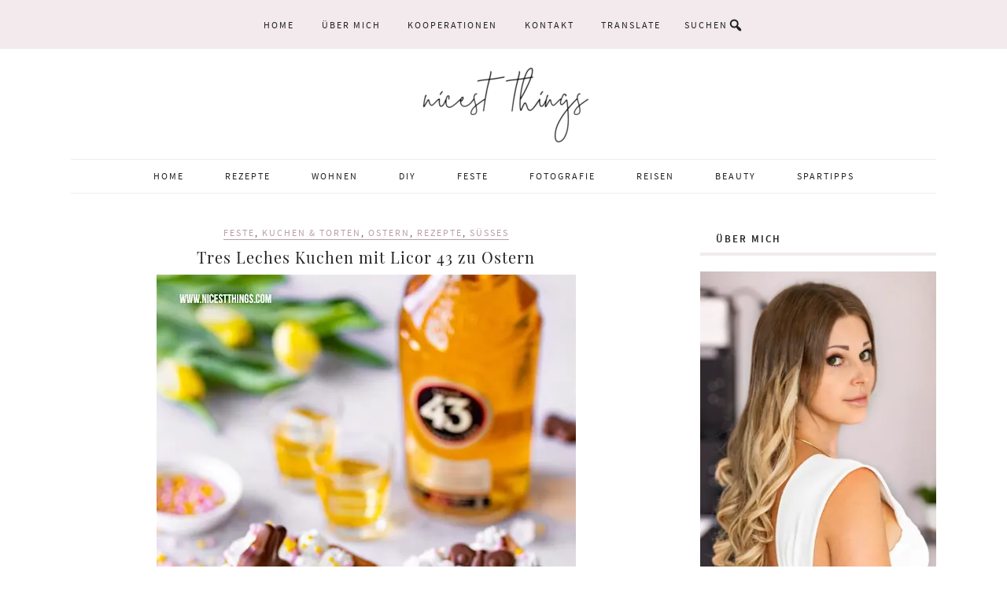

--- FILE ---
content_type: text/html; charset=UTF-8
request_url: https://nicestthings.com/tag/tres-leches/
body_size: 72584
content:
<!DOCTYPE html><html lang="de"><head><meta charset="UTF-8"/>
<script>var __ezHttpConsent={setByCat:function(src,tagType,attributes,category,force,customSetScriptFn=null){var setScript=function(){if(force||window.ezTcfConsent[category]){if(typeof customSetScriptFn==='function'){customSetScriptFn();}else{var scriptElement=document.createElement(tagType);scriptElement.src=src;attributes.forEach(function(attr){for(var key in attr){if(attr.hasOwnProperty(key)){scriptElement.setAttribute(key,attr[key]);}}});var firstScript=document.getElementsByTagName(tagType)[0];firstScript.parentNode.insertBefore(scriptElement,firstScript);}}};if(force||(window.ezTcfConsent&&window.ezTcfConsent.loaded)){setScript();}else if(typeof getEzConsentData==="function"){getEzConsentData().then(function(ezTcfConsent){if(ezTcfConsent&&ezTcfConsent.loaded){setScript();}else{console.error("cannot get ez consent data");force=true;setScript();}});}else{force=true;setScript();console.error("getEzConsentData is not a function");}},};</script>
<script>var ezTcfConsent=window.ezTcfConsent?window.ezTcfConsent:{loaded:false,store_info:false,develop_and_improve_services:false,measure_ad_performance:false,measure_content_performance:false,select_basic_ads:false,create_ad_profile:false,select_personalized_ads:false,create_content_profile:false,select_personalized_content:false,understand_audiences:false,use_limited_data_to_select_content:false,};function getEzConsentData(){return new Promise(function(resolve){document.addEventListener("ezConsentEvent",function(event){var ezTcfConsent=event.detail.ezTcfConsent;resolve(ezTcfConsent);});});}</script>
<script>if(typeof _setEzCookies!=='function'){function _setEzCookies(ezConsentData){var cookies=window.ezCookieQueue;for(var i=0;i<cookies.length;i++){var cookie=cookies[i];if(ezConsentData&&ezConsentData.loaded&&ezConsentData[cookie.tcfCategory]){document.cookie=cookie.name+"="+cookie.value;}}}}
window.ezCookieQueue=window.ezCookieQueue||[];if(typeof addEzCookies!=='function'){function addEzCookies(arr){window.ezCookieQueue=[...window.ezCookieQueue,...arr];}}
addEzCookies([{name:"ezoab_352421",value:"mod275; Path=/; Domain=nicestthings.com; Max-Age=7200",tcfCategory:"store_info",isEzoic:"true",},{name:"ezosuibasgeneris-1",value:"9dbda1f6-8207-4059-70c3-ae826307ca11; Path=/; Domain=nicestthings.com; Expires=Tue, 19 Jan 2027 09:34:36 UTC; Secure; SameSite=None",tcfCategory:"understand_audiences",isEzoic:"true",}]);if(window.ezTcfConsent&&window.ezTcfConsent.loaded){_setEzCookies(window.ezTcfConsent);}else if(typeof getEzConsentData==="function"){getEzConsentData().then(function(ezTcfConsent){if(ezTcfConsent&&ezTcfConsent.loaded){_setEzCookies(window.ezTcfConsent);}else{console.error("cannot get ez consent data");_setEzCookies(window.ezTcfConsent);}});}else{console.error("getEzConsentData is not a function");_setEzCookies(window.ezTcfConsent);}</script><script type="text/javascript" data-ezscrex='false' data-cfasync='false'>window._ezaq = Object.assign({"edge_cache_status":12,"edge_response_time":1532,"url":"https://nicestthings.com/tag/tres-leches/"}, typeof window._ezaq !== "undefined" ? window._ezaq : {});</script><script type="text/javascript" data-ezscrex='false' data-cfasync='false'>window._ezaq = Object.assign({"ab_test_id":"mod275"}, typeof window._ezaq !== "undefined" ? window._ezaq : {});window.__ez=window.__ez||{};window.__ez.tf={"vabo":"true"};</script><script type="text/javascript" data-ezscrex='false' data-cfasync='false'>window.ezDisableAds = true;</script>
<script data-ezscrex='false' data-cfasync='false' data-pagespeed-no-defer>var __ez=__ez||{};__ez.stms=Date.now();__ez.evt={};__ez.script={};__ez.ck=__ez.ck||{};__ez.template={};__ez.template.isOrig=true;window.__ezScriptHost="//www.ezojs.com";__ez.queue=__ez.queue||function(){var e=0,i=0,t=[],n=!1,o=[],r=[],s=!0,a=function(e,i,n,o,r,s,a){var l=arguments.length>7&&void 0!==arguments[7]?arguments[7]:window,d=this;this.name=e,this.funcName=i,this.parameters=null===n?null:w(n)?n:[n],this.isBlock=o,this.blockedBy=r,this.deleteWhenComplete=s,this.isError=!1,this.isComplete=!1,this.isInitialized=!1,this.proceedIfError=a,this.fWindow=l,this.isTimeDelay=!1,this.process=function(){f("... func = "+e),d.isInitialized=!0,d.isComplete=!0,f("... func.apply: "+e);var i=d.funcName.split("."),n=null,o=this.fWindow||window;i.length>3||(n=3===i.length?o[i[0]][i[1]][i[2]]:2===i.length?o[i[0]][i[1]]:o[d.funcName]),null!=n&&n.apply(null,this.parameters),!0===d.deleteWhenComplete&&delete t[e],!0===d.isBlock&&(f("----- F'D: "+d.name),m())}},l=function(e,i,t,n,o,r,s){var a=arguments.length>7&&void 0!==arguments[7]?arguments[7]:window,l=this;this.name=e,this.path=i,this.async=o,this.defer=r,this.isBlock=t,this.blockedBy=n,this.isInitialized=!1,this.isError=!1,this.isComplete=!1,this.proceedIfError=s,this.fWindow=a,this.isTimeDelay=!1,this.isPath=function(e){return"/"===e[0]&&"/"!==e[1]},this.getSrc=function(e){return void 0!==window.__ezScriptHost&&this.isPath(e)&&"banger.js"!==this.name?window.__ezScriptHost+e:e},this.process=function(){l.isInitialized=!0,f("... file = "+e);var i=this.fWindow?this.fWindow.document:document,t=i.createElement("script");t.src=this.getSrc(this.path),!0===o?t.async=!0:!0===r&&(t.defer=!0),t.onerror=function(){var e={url:window.location.href,name:l.name,path:l.path,user_agent:window.navigator.userAgent};"undefined"!=typeof _ezaq&&(e.pageview_id=_ezaq.page_view_id);var i=encodeURIComponent(JSON.stringify(e)),t=new XMLHttpRequest;t.open("GET","//g.ezoic.net/ezqlog?d="+i,!0),t.send(),f("----- ERR'D: "+l.name),l.isError=!0,!0===l.isBlock&&m()},t.onreadystatechange=t.onload=function(){var e=t.readyState;f("----- F'D: "+l.name),e&&!/loaded|complete/.test(e)||(l.isComplete=!0,!0===l.isBlock&&m())},i.getElementsByTagName("head")[0].appendChild(t)}},d=function(e,i){this.name=e,this.path="",this.async=!1,this.defer=!1,this.isBlock=!1,this.blockedBy=[],this.isInitialized=!0,this.isError=!1,this.isComplete=i,this.proceedIfError=!1,this.isTimeDelay=!1,this.process=function(){}};function c(e,i,n,s,a,d,c,u,f){var m=new l(e,i,n,s,a,d,c,f);!0===u?o[e]=m:r[e]=m,t[e]=m,h(m)}function h(e){!0!==u(e)&&0!=s&&e.process()}function u(e){if(!0===e.isTimeDelay&&!1===n)return f(e.name+" blocked = TIME DELAY!"),!0;if(w(e.blockedBy))for(var i=0;i<e.blockedBy.length;i++){var o=e.blockedBy[i];if(!1===t.hasOwnProperty(o))return f(e.name+" blocked = "+o),!0;if(!0===e.proceedIfError&&!0===t[o].isError)return!1;if(!1===t[o].isComplete)return f(e.name+" blocked = "+o),!0}return!1}function f(e){var i=window.location.href,t=new RegExp("[?&]ezq=([^&#]*)","i").exec(i);"1"===(t?t[1]:null)&&console.debug(e)}function m(){++e>200||(f("let's go"),p(o),p(r))}function p(e){for(var i in e)if(!1!==e.hasOwnProperty(i)){var t=e[i];!0===t.isComplete||u(t)||!0===t.isInitialized||!0===t.isError?!0===t.isError?f(t.name+": error"):!0===t.isComplete?f(t.name+": complete already"):!0===t.isInitialized&&f(t.name+": initialized already"):t.process()}}function w(e){return"[object Array]"==Object.prototype.toString.call(e)}return window.addEventListener("load",(function(){setTimeout((function(){n=!0,f("TDELAY -----"),m()}),5e3)}),!1),{addFile:c,addFileOnce:function(e,i,n,o,r,s,a,l,d){t[e]||c(e,i,n,o,r,s,a,l,d)},addDelayFile:function(e,i){var n=new l(e,i,!1,[],!1,!1,!0);n.isTimeDelay=!0,f(e+" ...  FILE! TDELAY"),r[e]=n,t[e]=n,h(n)},addFunc:function(e,n,s,l,d,c,u,f,m,p){!0===c&&(e=e+"_"+i++);var w=new a(e,n,s,l,d,u,f,p);!0===m?o[e]=w:r[e]=w,t[e]=w,h(w)},addDelayFunc:function(e,i,n){var o=new a(e,i,n,!1,[],!0,!0);o.isTimeDelay=!0,f(e+" ...  FUNCTION! TDELAY"),r[e]=o,t[e]=o,h(o)},items:t,processAll:m,setallowLoad:function(e){s=e},markLoaded:function(e){if(e&&0!==e.length){if(e in t){var i=t[e];!0===i.isComplete?f(i.name+" "+e+": error loaded duplicate"):(i.isComplete=!0,i.isInitialized=!0)}else t[e]=new d(e,!0);f("markLoaded dummyfile: "+t[e].name)}},logWhatsBlocked:function(){for(var e in t)!1!==t.hasOwnProperty(e)&&u(t[e])}}}();__ez.evt.add=function(e,t,n){e.addEventListener?e.addEventListener(t,n,!1):e.attachEvent?e.attachEvent("on"+t,n):e["on"+t]=n()},__ez.evt.remove=function(e,t,n){e.removeEventListener?e.removeEventListener(t,n,!1):e.detachEvent?e.detachEvent("on"+t,n):delete e["on"+t]};__ez.script.add=function(e){var t=document.createElement("script");t.src=e,t.async=!0,t.type="text/javascript",document.getElementsByTagName("head")[0].appendChild(t)};__ez.dot=__ez.dot||{};__ez.queue.addFileOnce('/detroitchicago/boise.js', '/detroitchicago/boise.js?gcb=195-0&cb=5', true, [], true, false, true, false);__ez.queue.addFileOnce('/parsonsmaize/abilene.js', '/parsonsmaize/abilene.js?gcb=195-0&cb=e80eca0cdb', true, [], true, false, true, false);__ez.queue.addFileOnce('/parsonsmaize/mulvane.js', '/parsonsmaize/mulvane.js?gcb=195-0&cb=e75e48eec0', true, ['/parsonsmaize/abilene.js'], true, false, true, false);__ez.queue.addFileOnce('/detroitchicago/birmingham.js', '/detroitchicago/birmingham.js?gcb=195-0&cb=539c47377c', true, ['/parsonsmaize/abilene.js'], true, false, true, false);</script>
<script data-ezscrex="false" type="text/javascript" data-cfasync="false">window._ezaq = Object.assign({"ad_cache_level":0,"adpicker_placement_cnt":0,"ai_placeholder_cache_level":0,"ai_placeholder_placement_cnt":-1,"domain":"nicestthings.com","domain_id":352421,"ezcache_level":1,"ezcache_skip_code":0,"has_bad_image":0,"has_bad_words":0,"is_sitespeed":0,"lt_cache_level":0,"response_size":393032,"response_size_orig":387231,"response_time_orig":1560,"template_id":5,"url":"https://nicestthings.com/tag/tres-leches/","word_count":0,"worst_bad_word_level":0}, typeof window._ezaq !== "undefined" ? window._ezaq : {});__ez.queue.markLoaded('ezaqBaseReady');</script>
<script type='text/javascript' data-ezscrex='false' data-cfasync='false'>
window.ezAnalyticsStatic = true;

function analyticsAddScript(script) {
	var ezDynamic = document.createElement('script');
	ezDynamic.type = 'text/javascript';
	ezDynamic.innerHTML = script;
	document.head.appendChild(ezDynamic);
}
function getCookiesWithPrefix() {
    var allCookies = document.cookie.split(';');
    var cookiesWithPrefix = {};

    for (var i = 0; i < allCookies.length; i++) {
        var cookie = allCookies[i].trim();

        for (var j = 0; j < arguments.length; j++) {
            var prefix = arguments[j];
            if (cookie.indexOf(prefix) === 0) {
                var cookieParts = cookie.split('=');
                var cookieName = cookieParts[0];
                var cookieValue = cookieParts.slice(1).join('=');
                cookiesWithPrefix[cookieName] = decodeURIComponent(cookieValue);
                break; // Once matched, no need to check other prefixes
            }
        }
    }

    return cookiesWithPrefix;
}
function productAnalytics() {
	var d = {"pr":[6],"omd5":"c24f59ae5c78cfc94924e8bd3a0b98ba","nar":"risk score"};
	d.u = _ezaq.url;
	d.p = _ezaq.page_view_id;
	d.v = _ezaq.visit_uuid;
	d.ab = _ezaq.ab_test_id;
	d.e = JSON.stringify(_ezaq);
	d.ref = document.referrer;
	d.c = getCookiesWithPrefix('active_template', 'ez', 'lp_');
	if(typeof ez_utmParams !== 'undefined') {
		d.utm = ez_utmParams;
	}

	var dataText = JSON.stringify(d);
	var xhr = new XMLHttpRequest();
	xhr.open('POST','/ezais/analytics?cb=1', true);
	xhr.onload = function () {
		if (xhr.status!=200) {
            return;
		}

        if(document.readyState !== 'loading') {
            analyticsAddScript(xhr.response);
            return;
        }

        var eventFunc = function() {
            if(document.readyState === 'loading') {
                return;
            }
            document.removeEventListener('readystatechange', eventFunc, false);
            analyticsAddScript(xhr.response);
        };

        document.addEventListener('readystatechange', eventFunc, false);
	};
	xhr.setRequestHeader('Content-Type','text/plain');
	xhr.send(dataText);
}
__ez.queue.addFunc("productAnalytics", "productAnalytics", null, true, ['ezaqBaseReady'], false, false, false, true);
</script><base href="https://nicestthings.com/tag/tres-leches/"/>

<meta name="viewport" content="width=device-width, initial-scale=1"/>
<meta name="robots" content="index, follow, max-image-preview:large, max-snippet:-1, max-video-preview:-1"/>

	<!-- This site is optimized with the Yoast SEO plugin v26.6 - https://yoast.com/wordpress/plugins/seo/ -->
	<title>Tres Leches - Nicest Things</title>
	<link rel="canonical" href="https://nicestthings.com/tag/tres-leches/"/>
	<meta property="og:locale" content="de_DE"/>
	<meta property="og:type" content="article"/>
	<meta property="og:title" content="Tres Leches - Nicest Things"/>
	<meta property="og:url" content="https://nicestthings.com/tag/tres-leches/"/>
	<meta property="og:site_name" content="Nicest Things"/>
	<meta name="twitter:card" content="summary_large_image"/>
	<meta name="twitter:site" content="@Nicest_Things"/>
	<script type="application/ld+json" class="yoast-schema-graph">{"@context":"https://schema.org","@graph":[{"@type":"CollectionPage","@id":"https://nicestthings.com/tag/tres-leches/","url":"https://nicestthings.com/tag/tres-leches/","name":"Tres Leches - Nicest Things","isPartOf":{"@id":"https://nicestthings.com/#website"},"primaryImageOfPage":{"@id":"https://nicestthings.com/tag/tres-leches/#primaryimage"},"image":{"@id":"https://nicestthings.com/tag/tres-leches/#primaryimage"},"thumbnailUrl":"https://nicestthings.com/wp-content/uploads/2022/03/tres-leches-ostern-licor43-rezept.jpg","breadcrumb":{"@id":"https://nicestthings.com/tag/tres-leches/#breadcrumb"},"inLanguage":"de"},{"@type":"ImageObject","inLanguage":"de","@id":"https://nicestthings.com/tag/tres-leches/#primaryimage","url":"https://nicestthings.com/wp-content/uploads/2022/03/tres-leches-ostern-licor43-rezept.jpg","contentUrl":"https://nicestthings.com/wp-content/uploads/2022/03/tres-leches-ostern-licor43-rezept.jpg","width":533,"height":799,"caption":"Tres Leches Kuchen mit Licor 43 zu Ostern Rezept #tresleches #kuchen #licor43 #ostern #osterkuchen #licor43rezepte #backen #treslechescake"},{"@type":"BreadcrumbList","@id":"https://nicestthings.com/tag/tres-leches/#breadcrumb","itemListElement":[{"@type":"ListItem","position":1,"name":"Startseite","item":"https://nicestthings.com/"},{"@type":"ListItem","position":2,"name":"Tres Leches"}]},{"@type":"WebSite","@id":"https://nicestthings.com/#website","url":"https://nicestthings.com/","name":"Nicest Things","description":"Food, Interior, DIY","publisher":{"@id":"https://nicestthings.com/#/schema/person/97366f3c293c66a14381eb908e96ab28"},"potentialAction":[{"@type":"SearchAction","target":{"@type":"EntryPoint","urlTemplate":"https://nicestthings.com/?s={search_term_string}"},"query-input":{"@type":"PropertyValueSpecification","valueRequired":true,"valueName":"search_term_string"}}],"inLanguage":"de"},{"@type":["Person","Organization"],"@id":"https://nicestthings.com/#/schema/person/97366f3c293c66a14381eb908e96ab28","name":"Vera","image":{"@type":"ImageObject","inLanguage":"de","@id":"https://nicestthings.com/#/schema/person/image/","url":"https://nicestthings.com/wp-content/uploads/2022/07/nicest-things-logo-gross.jpg","contentUrl":"https://nicestthings.com/wp-content/uploads/2022/07/nicest-things-logo-gross.jpg","width":764,"height":293,"caption":"Vera"},"logo":{"@id":"https://nicestthings.com/#/schema/person/image/"},"description":"Ich bin Vera Wohlleben, 38, aus Neustadt an der Weinstraße. Nach dem Medizinstudium machte ich mich 2011 als Food Stylistin, Fotografin und Bloggerin selbstständig. Auf meinem Food Blog Nicest Things teile ich kreative Rezepte, süß und herzhaft, sowie DIY-Ideen und Interior Inspiration aus meiner Loftwohnung. Ich biete: Content Creation Rezeptentwicklung, Food Styling, Food Fotografie, Blogging, Social Media, Shootings für Food, Stills &amp; Product Gemeinsam mit Ihnen erarbeite ich ein ästhetisches, kreatives Konzept für Ihr Produkt oder Projekt. Zubereitung bzw. Umsetzung, Styling und Fotoshooting finden in meinem Studio in Neustadt statt. Kommen Sie auch gerne dazu. Ob Sie ein Buchprojekt oder eine Fotostrecke für ein Magazin planen, Point-of-Sale-Material benötigen oder Ihre Homepage mit neuen Fotos oder Rezepten ausstatten möchten - ich bin für Sie da.","sameAs":["https://nicestthings.com","https://www.facebook.com/nicestthings","https://www.instagram.com/nicestthingsblog","https://www.linkedin.com/in/vera-wohlleben-7615369a","https://www.pinterest.de/taikavera","https://x.com/https://twitter.com/Nicest_Things","https://www.youtube.com/channel/UCgStOUKqtkKoCa1uNXZQ9Cw"]}]}</script>
	<!-- / Yoast SEO plugin. -->


<link rel="dns-prefetch" href="//assets.pinterest.com"/>
<script>(()=>{"use strict";const e=[400,500,600,700,800,900],t=e=>`wprm-min-${e}`,n=e=>`wprm-max-${e}`,s=new Set,o="ResizeObserver"in window,r=o?new ResizeObserver((e=>{for(const t of e)c(t.target)})):null,i=.5/(window.devicePixelRatio||1);function c(s){const o=s.getBoundingClientRect().width||0;for(let r=0;r<e.length;r++){const c=e[r],a=o<=c+i;o>c+i?s.classList.add(t(c)):s.classList.remove(t(c)),a?s.classList.add(n(c)):s.classList.remove(n(c))}}function a(e){s.has(e)||(s.add(e),r&&r.observe(e),c(e))}!function(e=document){e.querySelectorAll(".wprm-recipe").forEach(a)}();if(new MutationObserver((e=>{for(const t of e)for(const e of t.addedNodes)e instanceof Element&&(e.matches?.(".wprm-recipe")&&a(e),e.querySelectorAll?.(".wprm-recipe").forEach(a))})).observe(document.documentElement,{childList:!0,subtree:!0}),!o){let e=0;addEventListener("resize",(()=>{e&&cancelAnimationFrame(e),e=requestAnimationFrame((()=>s.forEach(c)))}),{passive:!0})}})();</script><style id="wp-img-auto-sizes-contain-inline-css" type="text/css">
img:is([sizes=auto i],[sizes^="auto," i]){contain-intrinsic-size:3000px 1500px}
/*# sourceURL=wp-img-auto-sizes-contain-inline-css */
</style>
<link rel="stylesheet" id="wprm-public-css" href="https://nicestthings.com/wp-content/plugins/wp-recipe-maker/dist/public-modern.css?ver=10.2.4" type="text/css" media="all"/>
<link rel="stylesheet" id="sbi_styles-css" href="https://nicestthings.com/wp-content/plugins/instagram-feed/css/sbi-styles.min.css?ver=6.10.0" type="text/css" media="all"/>
<link rel="stylesheet" id="meringue-theme-css" href="https://nicestthings.com/wp-content/themes/meringue/style.css?ver=1.0.2" type="text/css" media="all"/>
<style id="meringue-theme-inline-css" type="text/css">

		
		.meringue a,
		.meringue h5,
		.meringue button,
		.meringue input[type="button"],
		.meringue input[type="reset"],
		.meringue input[type="submit"],
		.meringue .button,
		.meringue .author-box-title,
		.meringue .search-form input[type="submit"],
		.meringue .entry-title a:hover,
		.meringue .entry-title a:focus,
		.meringue .above-header .enews-widget .widgettitle,
		.meringue .content .enews-widget .widgettitle,
		.meringue .featured-content a:hover,
		.meringue .enews-widget input[type="submit"],
		.meringue .nav-primary .genesis-nav-menu a:hover,
		.meringue .nav-primary .genesis-nav-menu a:focus,
		.meringue .nav-primary .genesis-nav-menu .current-menu-item > a,
		.meringue .nav-primary .genesis-nav-menu .sub-menu a:hover,
		.meringue .nav-primary .genesis-nav-menu .sub-menu a:focus,
		.meringue .nav-primary .genesis-nav-menu .sub-menu .current-menu-item > a,
		.meringue .nav-secondary .genesis-nav-menu a:hover,
		.meringue .nav-secondary .genesis-nav-menu a:focus,
		.meringue .nav-secondary .genesis-nav-menu .current-menu-item > a,
		.meringue .nav-secondary .genesis-nav-menu .sub-menu a:hover,
		.meringue .nav-secondary .genesis-nav-menu .sub-menu a:focus,
		.meringue .nav-secondary .genesis-nav-menu .sub-menu .current-menu-item > a,
		.meringue .adjacent-entry-pagination a:hover,
		.meringue .recipe-index .sidebar li a:hover,
		.meringue .recipe-index .sidebar li:before,
		.meringue .recipe-index .pagination-next a,
		.meringue .entry-header .entry-categories a,
		.meringue .sidebar .entry-header .entry-comments-link a:hover,
		.meringue .entry-tags:before,
		.meringue .entry-footer .entry-meta a:hover,
		.meringue .sidebar .entry-header .entry-comments-link:before,
		.meringue .archive-pagination li a:hover,
		.meringue .archive-pagination li a:focus,
		.meringue .archive-pagination .active a,
		.meringue .comment-reply-link,
		.meringue .footer-widgets a:hover,
		.meringue .genesis-nav-menu.responsive-menu li a:hover,
		.meringue .genesis-nav-menu.responsive-menu .current-menu-item > a,
		.meringue .nav-primary .genesis-nav-menu.responsive-menu .sub-menu a:hover,
		.meringue .genesis-nav-menu.responsive-menu > .menu-item-has-children:before,
		.meringue .content .share-filled .facebook .count,
		.meringue .content .share-filled .facebook .count:hover,
		.meringue .content .share-filled .googlePlus .count,
		.meringue .content .share-filled .googlePlus .count:hover,
		.meringue .content .share-filled .linkedin .count,
		.meringue .content .share-filled .linkedin .count:hover,
		.meringue .content .share-filled .pinterest .count,
		.meringue .content .share-filled .pinterest .count:hover,
		.meringue .content .share-filled .stumbleupon .count,
		.meringue .content .share-filled .stumbleupon .count:hover,
		.meringue .content .share-filled .twitter .count,
		.meringue .content .share-filled .twitter .count:hover,
		.meringue .read-more,
		.meringue .more-from-category a {
			color: #ba9ea9;
		}

		.meringue .below-header .entry-title a:hover,
		.meringue #sb_instagram .sbi_follow_btn a,
		.meringue .easyrecipe .ui-button .ui-button-text,
		.meringue .easyrecipe .ERSTimeHeading,
		.meringue .easyrecipe .ERSAuthor,
		.meringue .easyrecipe .ERSCategory,
		.meringue .easyrecipe .ERSCuisine,
		.meringue .easyrecipe .ERSServes,
		.meringue .easyrecipe .ERSIngredients li.ingredient:before,
		.meringue div.easyrecipe .ERSSectionHead,
		.woocommerce .sidebar li a:hover,
		.woocommerce .sidebar li:before,
		.woocommerce .woocommerce-message:before,
		.woocommerce-page .woocommerce-message:before,
		.woocommerce .woocommerce-info:before,
		.woocommerce-page .woocommerce-info:before,
		.woocommerce .woocommerce-error:before,
		.woocommerce-page .woocommerce-error:before,
		.woocommerce #content div.product p.price,
		.woocommerce #content div.product span.price,
		.woocommerce div.product p.price,
		.woocommerce div.product span.price,
		.woocommerce-page #content div.product p.price,
		.woocommerce-page #content div.product span.price,
		.woocommerce-page div.product p.price,
		.woocommerce-page div.product span.price,
		.home span.amount,
		.home ins,
		.woocommerce ul.products li.product .price,
		.woocommerce-page ul.products li.product .price,
		.woocommerce ul.products li.product span.amount,
		.woocommerce-page ul.products li.product span.amount,
		.woocommerce #content nav.woocommerce-pagination ul li a:focus,
		.woocommerce #content nav.woocommerce-pagination ul li a:hover,
		.woocommerce #content nav.woocommerce-pagination ul li span.current,
		.woocommerce nav.woocommerce-pagination ul li a:focus,
		.woocommerce nav.woocommerce-pagination ul li a:hover,
		.woocommerce nav.woocommerce-pagination ul li span.current,
		.woocommerce-page #content nav.woocommerce-pagination ul li a:focus,
		.woocommerce-page #content nav.woocommerce-pagination ul li a:hover,
		.woocommerce-page #content nav.woocommerce-pagination ul li span.current,
		.woocommerce-page nav.woocommerce-pagination ul li a:focus,
		.woocommerce-page nav.woocommerce-pagination ul li a:hover,
		.woocommerce-page nav.woocommerce-pagination ul li span.current,
		.woocommerce #content input.button,
		.woocommerce #respond input#submit,
		.woocommerce a.button,
		.woocommerce button.button,
		.woocommerce input.button,
		.woocommerce-page #content input.button,
		.woocommerce-page #respond input#submit,
		.woocommerce-page a.button,
		.woocommerce-page button.button,
		.woocommerce-page input.button,
		.woocommerce #content input.button.disabled,
		.woocommerce #content input.button:disabled,
		.woocommerce #respond input#submit.disabled,
		.woocommerce #respond input#submit:disabled,
		.woocommerce a.button.disabled,
		.woocommerce a.button:disabled,
		.woocommerce button.button.disabled,
		.woocommerce button.button:disabled,
		.woocommerce input.button.disabled,
		.woocommerce input.button:disabled,
		.woocommerce-page #content input.button.disabled,
		.woocommerce-page #content input.button:disabled,
		.woocommerce-page #respond input#submit.disabled,
		.woocommerce-page #respond input#submit:disabled,
		.woocommerce-page a.button.disabled,
		.woocommerce-page a.button:disabled,
		.woocommerce-page button.button.disabled,
		.woocommerce-page button.button:disabled,
		.woocommerce-page input.button.disabled,
		.woocommerce-page input.button:disabled,
		.woocommerce #content table.cart a.remove,
		.woocommerce table.cart a.remove,
		.woocommerce-page #content table.cart a.remove,
		.woocommerce-page table.cart a.remove,
		.woocommerce.widget_top_rated_products a:hover,
		.woocommerce .widget_layered_nav ul li.chosen a,
		.woocommerce-page .widget_layered_nav ul li.chosen a,
		.woocommerce li span.amount {
			color: #ba9ea9!important;
		}

		.meringue .recipe-index-top {
			background: #ba9ea9;
		}

		.meringue .wp-tabbed-tabs .wp-tabbed-nav li.tab-active {
			background-color: #ba9ea9!important;
		}

		.woocommerce .widget_price_filter .ui-slider .ui-slider-handle,
		.woocommerce-page .widget_price_filter .ui-slider .ui-slider-handle {
			background-color: #ba9ea9!important;
		}

		.meringue .content .share-filled .facebook .share,
		.meringue .content .share-filled .googlePlus .share,
		.meringue .content .share-filled .linkedin .share,
		.meringue .content .share-filled .pinterest .share,
		.meringue .content .share-filled .stumbleupon .share,
		.meringue .content .share-filled .twitter .share,
		.woocommerce #payment div.payment_box,
		.woocommerce-page #payment div.payment_box,
		.woocommerce ul.products li.product .onsale,
		.woocommerce span.onsale {
			background: #ba9ea9!important;
		}

		.meringue button,
		.meringue input[type="button"],
		.meringue input[type="reset"],
		.meringue input[type="submit"],
		.meringue .button, 
		.meringue .enews-widget input[type="submit"],
		.meringue .read-more,
		.meringue .more-from-category a,
		.meringue .genesis-nav-menu .sub-menu,
		.meringue .recipe-index .pagination-next a,
		.meringue .entry-header .entry-categories,
		.meringue .comment-reply-link,
		.meringue .content .share-filled .facebook .count,
		.meringue .content .share-filled .facebook .count:hover,
		.meringue .content .share-filled .googlePlus .count,
		.meringue .content .share-filled .googlePlus .count:hover,
		.meringue .content .share-filled .linkedin .count,
		.meringue .content .share-filled .linkedin .count:hover,
		.meringue .content .share-filled .pinterest .count,
		.meringue .content .share-filled .pinterest .count:hover,
		.meringue .content .share-filled .stumbleupon .count,
		.meringue .content .share-filled .stumbleupon .count:hover,
		.meringue .content .share-filled .twitter .count,
		.meringue .content .share-filled .twitter .count:hover {
			border-color: #ba9ea9;
		}

		.meringue .sidebar .widgettitle span,
		.meringue .content .widgettitle span {
			border-bottom: 3px solid #ba9ea9!important;
		}


		.woocommerce #payment div.payment_box input.input-text,
		.woocommerce #payment div.payment_box textarea,
		.woocommerce-page #payment div.payment_box input.input-text,
		.woocommerce-page #payment div.payment_box textarea {
			border-top-color: #ba9ea9;
		}

		.woocommerce #content input.button,
		.woocommerce #respond input#submit,
		.woocommerce-page #content input.button,
		.woocommerce-page #respond input#submit,
		.woocommerce-page a.button,
		.woocommerce-page button.button,
		.woocommerce-page input.button,
		.woocommerce #content input.button.disabled,
		.woocommerce #content input.button:disabled,
		.woocommerce #respond input#submit.disabled,
		.woocommerce #respond input#submit:disabled,
		.woocommerce a.button.disabled,
		.woocommerce a.button:disabled,
		.woocommerce button.button.disabled,
		.woocommerce button.button:disabled,
		.woocommerce input.button.disabled,
		.woocommerce input.button:disabled,
		.woocommerce-page #content input.button.disabled,
		.woocommerce-page #content input.button:disabled,
		.woocommerce-page #respond input#submit.disabled,
		.woocommerce-page #respond input#submit:disabled,
		.woocommerce-page a.button.disabled,
		.woocommerce-page a.button:disabled,
		.woocommerce-page button.button.disabled,
		.woocommerce-page button.button:disabled,
		.woocommerce-page input.button.disabled,
		.woocommerce-page input.button:disabled,
		.woocommerce #payment div.payment_box input.input-text,
		.woocommerce #payment div.payment_box textarea,
		.woocommerce-page #payment div.payment_box input.input-text,
		.woocommerce-page #payment div.payment_box textarea,
		.meringue #sb_instagram .sbi_follow_btn a,
		.meringue .easyrecipe .ERSTimes,
		.meringue .easyrecipe .ERSSavePrint .ERSPrintBtnSpan .ERSPrintBtn {
			border-color: #ba9ea9!important;
		}

		
		
		}
		
/*# sourceURL=meringue-theme-inline-css */
</style>
<style id="wp-block-library-inline-css" type="text/css">
:root{--wp-block-synced-color:#7a00df;--wp-block-synced-color--rgb:122,0,223;--wp-bound-block-color:var(--wp-block-synced-color);--wp-editor-canvas-background:#ddd;--wp-admin-theme-color:#007cba;--wp-admin-theme-color--rgb:0,124,186;--wp-admin-theme-color-darker-10:#006ba1;--wp-admin-theme-color-darker-10--rgb:0,107,160.5;--wp-admin-theme-color-darker-20:#005a87;--wp-admin-theme-color-darker-20--rgb:0,90,135;--wp-admin-border-width-focus:2px}@media (min-resolution:192dpi){:root{--wp-admin-border-width-focus:1.5px}}.wp-element-button{cursor:pointer}:root .has-very-light-gray-background-color{background-color:#eee}:root .has-very-dark-gray-background-color{background-color:#313131}:root .has-very-light-gray-color{color:#eee}:root .has-very-dark-gray-color{color:#313131}:root .has-vivid-green-cyan-to-vivid-cyan-blue-gradient-background{background:linear-gradient(135deg,#00d084,#0693e3)}:root .has-purple-crush-gradient-background{background:linear-gradient(135deg,#34e2e4,#4721fb 50%,#ab1dfe)}:root .has-hazy-dawn-gradient-background{background:linear-gradient(135deg,#faaca8,#dad0ec)}:root .has-subdued-olive-gradient-background{background:linear-gradient(135deg,#fafae1,#67a671)}:root .has-atomic-cream-gradient-background{background:linear-gradient(135deg,#fdd79a,#004a59)}:root .has-nightshade-gradient-background{background:linear-gradient(135deg,#330968,#31cdcf)}:root .has-midnight-gradient-background{background:linear-gradient(135deg,#020381,#2874fc)}:root{--wp--preset--font-size--normal:16px;--wp--preset--font-size--huge:42px}.has-regular-font-size{font-size:1em}.has-larger-font-size{font-size:2.625em}.has-normal-font-size{font-size:var(--wp--preset--font-size--normal)}.has-huge-font-size{font-size:var(--wp--preset--font-size--huge)}.has-text-align-center{text-align:center}.has-text-align-left{text-align:left}.has-text-align-right{text-align:right}.has-fit-text{white-space:nowrap!important}#end-resizable-editor-section{display:none}.aligncenter{clear:both}.items-justified-left{justify-content:flex-start}.items-justified-center{justify-content:center}.items-justified-right{justify-content:flex-end}.items-justified-space-between{justify-content:space-between}.screen-reader-text{border:0;clip-path:inset(50%);height:1px;margin:-1px;overflow:hidden;padding:0;position:absolute;width:1px;word-wrap:normal!important}.screen-reader-text:focus{background-color:#ddd;clip-path:none;color:#444;display:block;font-size:1em;height:auto;left:5px;line-height:normal;padding:15px 23px 14px;text-decoration:none;top:5px;width:auto;z-index:100000}html :where(.has-border-color){border-style:solid}html :where([style*=border-top-color]){border-top-style:solid}html :where([style*=border-right-color]){border-right-style:solid}html :where([style*=border-bottom-color]){border-bottom-style:solid}html :where([style*=border-left-color]){border-left-style:solid}html :where([style*=border-width]){border-style:solid}html :where([style*=border-top-width]){border-top-style:solid}html :where([style*=border-right-width]){border-right-style:solid}html :where([style*=border-bottom-width]){border-bottom-style:solid}html :where([style*=border-left-width]){border-left-style:solid}html :where(img[class*=wp-image-]){height:auto;max-width:100%}:where(figure){margin:0 0 1em}html :where(.is-position-sticky){--wp-admin--admin-bar--position-offset:var(--wp-admin--admin-bar--height,0px)}@media screen and (max-width:600px){html :where(.is-position-sticky){--wp-admin--admin-bar--position-offset:0px}}

/*# sourceURL=wp-block-library-inline-css */
</style><style id="wp-block-heading-inline-css" type="text/css">
h1:where(.wp-block-heading).has-background,h2:where(.wp-block-heading).has-background,h3:where(.wp-block-heading).has-background,h4:where(.wp-block-heading).has-background,h5:where(.wp-block-heading).has-background,h6:where(.wp-block-heading).has-background{padding:1.25em 2.375em}h1.has-text-align-left[style*=writing-mode]:where([style*=vertical-lr]),h1.has-text-align-right[style*=writing-mode]:where([style*=vertical-rl]),h2.has-text-align-left[style*=writing-mode]:where([style*=vertical-lr]),h2.has-text-align-right[style*=writing-mode]:where([style*=vertical-rl]),h3.has-text-align-left[style*=writing-mode]:where([style*=vertical-lr]),h3.has-text-align-right[style*=writing-mode]:where([style*=vertical-rl]),h4.has-text-align-left[style*=writing-mode]:where([style*=vertical-lr]),h4.has-text-align-right[style*=writing-mode]:where([style*=vertical-rl]),h5.has-text-align-left[style*=writing-mode]:where([style*=vertical-lr]),h5.has-text-align-right[style*=writing-mode]:where([style*=vertical-rl]),h6.has-text-align-left[style*=writing-mode]:where([style*=vertical-lr]),h6.has-text-align-right[style*=writing-mode]:where([style*=vertical-rl]){rotate:180deg}
/*# sourceURL=https://nicestthings.com/wp-includes/blocks/heading/style.min.css */
</style>
<style id="wp-block-paragraph-inline-css" type="text/css">
.is-small-text{font-size:.875em}.is-regular-text{font-size:1em}.is-large-text{font-size:2.25em}.is-larger-text{font-size:3em}.has-drop-cap:not(:focus):first-letter{float:left;font-size:8.4em;font-style:normal;font-weight:100;line-height:.68;margin:.05em .1em 0 0;text-transform:uppercase}body.rtl .has-drop-cap:not(:focus):first-letter{float:none;margin-left:.1em}p.has-drop-cap.has-background{overflow:hidden}:root :where(p.has-background){padding:1.25em 2.375em}:where(p.has-text-color:not(.has-link-color)) a{color:inherit}p.has-text-align-left[style*="writing-mode:vertical-lr"],p.has-text-align-right[style*="writing-mode:vertical-rl"]{rotate:180deg}
/*# sourceURL=https://nicestthings.com/wp-includes/blocks/paragraph/style.min.css */
</style>
<style id="global-styles-inline-css" type="text/css">
:root{--wp--preset--aspect-ratio--square: 1;--wp--preset--aspect-ratio--4-3: 4/3;--wp--preset--aspect-ratio--3-4: 3/4;--wp--preset--aspect-ratio--3-2: 3/2;--wp--preset--aspect-ratio--2-3: 2/3;--wp--preset--aspect-ratio--16-9: 16/9;--wp--preset--aspect-ratio--9-16: 9/16;--wp--preset--color--black: #000000;--wp--preset--color--cyan-bluish-gray: #abb8c3;--wp--preset--color--white: #ffffff;--wp--preset--color--pale-pink: #f78da7;--wp--preset--color--vivid-red: #cf2e2e;--wp--preset--color--luminous-vivid-orange: #ff6900;--wp--preset--color--luminous-vivid-amber: #fcb900;--wp--preset--color--light-green-cyan: #7bdcb5;--wp--preset--color--vivid-green-cyan: #00d084;--wp--preset--color--pale-cyan-blue: #8ed1fc;--wp--preset--color--vivid-cyan-blue: #0693e3;--wp--preset--color--vivid-purple: #9b51e0;--wp--preset--gradient--vivid-cyan-blue-to-vivid-purple: linear-gradient(135deg,rgb(6,147,227) 0%,rgb(155,81,224) 100%);--wp--preset--gradient--light-green-cyan-to-vivid-green-cyan: linear-gradient(135deg,rgb(122,220,180) 0%,rgb(0,208,130) 100%);--wp--preset--gradient--luminous-vivid-amber-to-luminous-vivid-orange: linear-gradient(135deg,rgb(252,185,0) 0%,rgb(255,105,0) 100%);--wp--preset--gradient--luminous-vivid-orange-to-vivid-red: linear-gradient(135deg,rgb(255,105,0) 0%,rgb(207,46,46) 100%);--wp--preset--gradient--very-light-gray-to-cyan-bluish-gray: linear-gradient(135deg,rgb(238,238,238) 0%,rgb(169,184,195) 100%);--wp--preset--gradient--cool-to-warm-spectrum: linear-gradient(135deg,rgb(74,234,220) 0%,rgb(151,120,209) 20%,rgb(207,42,186) 40%,rgb(238,44,130) 60%,rgb(251,105,98) 80%,rgb(254,248,76) 100%);--wp--preset--gradient--blush-light-purple: linear-gradient(135deg,rgb(255,206,236) 0%,rgb(152,150,240) 100%);--wp--preset--gradient--blush-bordeaux: linear-gradient(135deg,rgb(254,205,165) 0%,rgb(254,45,45) 50%,rgb(107,0,62) 100%);--wp--preset--gradient--luminous-dusk: linear-gradient(135deg,rgb(255,203,112) 0%,rgb(199,81,192) 50%,rgb(65,88,208) 100%);--wp--preset--gradient--pale-ocean: linear-gradient(135deg,rgb(255,245,203) 0%,rgb(182,227,212) 50%,rgb(51,167,181) 100%);--wp--preset--gradient--electric-grass: linear-gradient(135deg,rgb(202,248,128) 0%,rgb(113,206,126) 100%);--wp--preset--gradient--midnight: linear-gradient(135deg,rgb(2,3,129) 0%,rgb(40,116,252) 100%);--wp--preset--font-size--small: 13px;--wp--preset--font-size--medium: 20px;--wp--preset--font-size--large: 36px;--wp--preset--font-size--x-large: 42px;--wp--preset--spacing--20: 0.44rem;--wp--preset--spacing--30: 0.67rem;--wp--preset--spacing--40: 1rem;--wp--preset--spacing--50: 1.5rem;--wp--preset--spacing--60: 2.25rem;--wp--preset--spacing--70: 3.38rem;--wp--preset--spacing--80: 5.06rem;--wp--preset--shadow--natural: 6px 6px 9px rgba(0, 0, 0, 0.2);--wp--preset--shadow--deep: 12px 12px 50px rgba(0, 0, 0, 0.4);--wp--preset--shadow--sharp: 6px 6px 0px rgba(0, 0, 0, 0.2);--wp--preset--shadow--outlined: 6px 6px 0px -3px rgb(255, 255, 255), 6px 6px rgb(0, 0, 0);--wp--preset--shadow--crisp: 6px 6px 0px rgb(0, 0, 0);}:where(.is-layout-flex){gap: 0.5em;}:where(.is-layout-grid){gap: 0.5em;}body .is-layout-flex{display: flex;}.is-layout-flex{flex-wrap: wrap;align-items: center;}.is-layout-flex > :is(*, div){margin: 0;}body .is-layout-grid{display: grid;}.is-layout-grid > :is(*, div){margin: 0;}:where(.wp-block-columns.is-layout-flex){gap: 2em;}:where(.wp-block-columns.is-layout-grid){gap: 2em;}:where(.wp-block-post-template.is-layout-flex){gap: 1.25em;}:where(.wp-block-post-template.is-layout-grid){gap: 1.25em;}.has-black-color{color: var(--wp--preset--color--black) !important;}.has-cyan-bluish-gray-color{color: var(--wp--preset--color--cyan-bluish-gray) !important;}.has-white-color{color: var(--wp--preset--color--white) !important;}.has-pale-pink-color{color: var(--wp--preset--color--pale-pink) !important;}.has-vivid-red-color{color: var(--wp--preset--color--vivid-red) !important;}.has-luminous-vivid-orange-color{color: var(--wp--preset--color--luminous-vivid-orange) !important;}.has-luminous-vivid-amber-color{color: var(--wp--preset--color--luminous-vivid-amber) !important;}.has-light-green-cyan-color{color: var(--wp--preset--color--light-green-cyan) !important;}.has-vivid-green-cyan-color{color: var(--wp--preset--color--vivid-green-cyan) !important;}.has-pale-cyan-blue-color{color: var(--wp--preset--color--pale-cyan-blue) !important;}.has-vivid-cyan-blue-color{color: var(--wp--preset--color--vivid-cyan-blue) !important;}.has-vivid-purple-color{color: var(--wp--preset--color--vivid-purple) !important;}.has-black-background-color{background-color: var(--wp--preset--color--black) !important;}.has-cyan-bluish-gray-background-color{background-color: var(--wp--preset--color--cyan-bluish-gray) !important;}.has-white-background-color{background-color: var(--wp--preset--color--white) !important;}.has-pale-pink-background-color{background-color: var(--wp--preset--color--pale-pink) !important;}.has-vivid-red-background-color{background-color: var(--wp--preset--color--vivid-red) !important;}.has-luminous-vivid-orange-background-color{background-color: var(--wp--preset--color--luminous-vivid-orange) !important;}.has-luminous-vivid-amber-background-color{background-color: var(--wp--preset--color--luminous-vivid-amber) !important;}.has-light-green-cyan-background-color{background-color: var(--wp--preset--color--light-green-cyan) !important;}.has-vivid-green-cyan-background-color{background-color: var(--wp--preset--color--vivid-green-cyan) !important;}.has-pale-cyan-blue-background-color{background-color: var(--wp--preset--color--pale-cyan-blue) !important;}.has-vivid-cyan-blue-background-color{background-color: var(--wp--preset--color--vivid-cyan-blue) !important;}.has-vivid-purple-background-color{background-color: var(--wp--preset--color--vivid-purple) !important;}.has-black-border-color{border-color: var(--wp--preset--color--black) !important;}.has-cyan-bluish-gray-border-color{border-color: var(--wp--preset--color--cyan-bluish-gray) !important;}.has-white-border-color{border-color: var(--wp--preset--color--white) !important;}.has-pale-pink-border-color{border-color: var(--wp--preset--color--pale-pink) !important;}.has-vivid-red-border-color{border-color: var(--wp--preset--color--vivid-red) !important;}.has-luminous-vivid-orange-border-color{border-color: var(--wp--preset--color--luminous-vivid-orange) !important;}.has-luminous-vivid-amber-border-color{border-color: var(--wp--preset--color--luminous-vivid-amber) !important;}.has-light-green-cyan-border-color{border-color: var(--wp--preset--color--light-green-cyan) !important;}.has-vivid-green-cyan-border-color{border-color: var(--wp--preset--color--vivid-green-cyan) !important;}.has-pale-cyan-blue-border-color{border-color: var(--wp--preset--color--pale-cyan-blue) !important;}.has-vivid-cyan-blue-border-color{border-color: var(--wp--preset--color--vivid-cyan-blue) !important;}.has-vivid-purple-border-color{border-color: var(--wp--preset--color--vivid-purple) !important;}.has-vivid-cyan-blue-to-vivid-purple-gradient-background{background: var(--wp--preset--gradient--vivid-cyan-blue-to-vivid-purple) !important;}.has-light-green-cyan-to-vivid-green-cyan-gradient-background{background: var(--wp--preset--gradient--light-green-cyan-to-vivid-green-cyan) !important;}.has-luminous-vivid-amber-to-luminous-vivid-orange-gradient-background{background: var(--wp--preset--gradient--luminous-vivid-amber-to-luminous-vivid-orange) !important;}.has-luminous-vivid-orange-to-vivid-red-gradient-background{background: var(--wp--preset--gradient--luminous-vivid-orange-to-vivid-red) !important;}.has-very-light-gray-to-cyan-bluish-gray-gradient-background{background: var(--wp--preset--gradient--very-light-gray-to-cyan-bluish-gray) !important;}.has-cool-to-warm-spectrum-gradient-background{background: var(--wp--preset--gradient--cool-to-warm-spectrum) !important;}.has-blush-light-purple-gradient-background{background: var(--wp--preset--gradient--blush-light-purple) !important;}.has-blush-bordeaux-gradient-background{background: var(--wp--preset--gradient--blush-bordeaux) !important;}.has-luminous-dusk-gradient-background{background: var(--wp--preset--gradient--luminous-dusk) !important;}.has-pale-ocean-gradient-background{background: var(--wp--preset--gradient--pale-ocean) !important;}.has-electric-grass-gradient-background{background: var(--wp--preset--gradient--electric-grass) !important;}.has-midnight-gradient-background{background: var(--wp--preset--gradient--midnight) !important;}.has-small-font-size{font-size: var(--wp--preset--font-size--small) !important;}.has-medium-font-size{font-size: var(--wp--preset--font-size--medium) !important;}.has-large-font-size{font-size: var(--wp--preset--font-size--large) !important;}.has-x-large-font-size{font-size: var(--wp--preset--font-size--x-large) !important;}
/*# sourceURL=global-styles-inline-css */
</style>

<style id="classic-theme-styles-inline-css" type="text/css">
/*! This file is auto-generated */
.wp-block-button__link{color:#fff;background-color:#32373c;border-radius:9999px;box-shadow:none;text-decoration:none;padding:calc(.667em + 2px) calc(1.333em + 2px);font-size:1.125em}.wp-block-file__button{background:#32373c;color:#fff;text-decoration:none}
/*# sourceURL=/wp-includes/css/classic-themes.min.css */
</style>
<link rel="stylesheet" id="pntrst_stylesheet-css" href="https://nicestthings.com/wp-content/plugins/bws-pinterest/css/style.css?ver=1.2.1" type="text/css" media="all"/>
<link rel="stylesheet" id="font-awesome-css" href="https://nicestthings.com/wp-content/themes/meringue/css/font-awesome.min.css?ver=4.0.3" type="text/css" media="all"/>
<link rel="stylesheet" id="dashicons-css" href="https://nicestthings.com/wp-includes/css/dashicons.min.css?ver=6.9" type="text/css" media="all"/>
<link rel="stylesheet" id="dashicons-style-css" href="https://nicestthings.com/wp-content/themes/meringue/style.css?ver=1.0" type="text/css" media="all"/>
<link rel="stylesheet" id="simple-social-icons-font-css" href="https://nicestthings.com/wp-content/plugins/simple-social-icons/css/style.css?ver=4.0.0" type="text/css" media="all"/>
<link rel="stylesheet" id="wpgdprc-front-css-css" href="https://nicestthings.com/wp-content/plugins/wp-gdpr-compliance/Assets/css/front.css?ver=1707680128" type="text/css" media="all"/>
<style id="wpgdprc-front-css-inline-css" type="text/css">
:root{--wp-gdpr--bar--background-color: #000000;--wp-gdpr--bar--color: #ffffff;--wp-gdpr--button--background-color: #000000;--wp-gdpr--button--background-color--darken: #000000;--wp-gdpr--button--color: #ffffff;}
/*# sourceURL=wpgdprc-front-css-inline-css */
</style>
<script type="text/javascript" src="https://nicestthings.com/wp-includes/js/jquery/jquery.min.js?ver=3.7.1" id="jquery-core-js"></script>
<script type="text/javascript" src="https://nicestthings.com/wp-includes/js/jquery/jquery-migrate.min.js?ver=3.4.1" id="jquery-migrate-js"></script>
<script type="text/javascript" id="analytify-events-tracking-js-extra">
/* <![CDATA[ */
var analytify_events_tracking = {"ajaxurl":"https://nicestthings.com/wp-admin/admin-ajax.php","tracking_mode":"gtag","ga_mode":"ga4","tracking_code":"G-EFC646SEHL","is_track_user":"1","root_domain":"nicestthings.com","affiliate_link":"","download_extension":"zip|mp3*|mpe*g|pdf|docx*|pptx*|xlsx*|rar*","anchor_tracking":""};
//# sourceURL=analytify-events-tracking-js-extra
/* ]]> */
</script>
<script type="text/javascript" src="https://nicestthings.com/wp-content/plugins/wp-analytify-pro/inc/modules/events-tracking/assets/js/analytify-events-tracking.min.js?ver=7.1.1" id="analytify-events-tracking-js"></script>
<script type="text/javascript" src="https://nicestthings.com/wp-content/themes/meringue/js/global.js?ver=1.0.0" id="global-script-js"></script>
<script type="text/javascript" id="wpgdprc-front-js-js-extra">
/* <![CDATA[ */
var wpgdprcFront = {"ajaxUrl":"https://nicestthings.com/wp-admin/admin-ajax.php","ajaxNonce":"b3064e8d1a","ajaxArg":"security","pluginPrefix":"wpgdprc","blogId":"1","isMultiSite":"","locale":"de_DE","showSignUpModal":"","showFormModal":"","cookieName":"wpgdprc-consent","consentVersion":"","path":"/","prefix":"wpgdprc"};
//# sourceURL=wpgdprc-front-js-js-extra
/* ]]> */
</script>
<script type="text/javascript" src="https://nicestthings.com/wp-content/plugins/wp-gdpr-compliance/Assets/js/front.min.js?ver=1707680128" id="wpgdprc-front-js-js"></script>
<link rel="https://api.w.org/" href="https://nicestthings.com/wp-json/"/><link rel="alternate" title="JSON" type="application/json" href="https://nicestthings.com/wp-json/wp/v2/tags/1209"/><style type="text/css"> .tippy-box[data-theme~="wprm"] { background-color: #333333; color: #FFFFFF; } .tippy-box[data-theme~="wprm"][data-placement^="top"] > .tippy-arrow::before { border-top-color: #333333; } .tippy-box[data-theme~="wprm"][data-placement^="bottom"] > .tippy-arrow::before { border-bottom-color: #333333; } .tippy-box[data-theme~="wprm"][data-placement^="left"] > .tippy-arrow::before { border-left-color: #333333; } .tippy-box[data-theme~="wprm"][data-placement^="right"] > .tippy-arrow::before { border-right-color: #333333; } .tippy-box[data-theme~="wprm"] a { color: #FFFFFF; } .wprm-comment-rating svg { width: 18px !important; height: 18px !important; } img.wprm-comment-rating { width: 90px !important; height: 18px !important; } body { --comment-rating-star-color: #343434; } body { --wprm-popup-font-size: 16px; } body { --wprm-popup-background: #ffffff; } body { --wprm-popup-title: #000000; } body { --wprm-popup-content: #444444; } body { --wprm-popup-button-background: #444444; } body { --wprm-popup-button-text: #ffffff; } body { --wprm-popup-accent: #747B2D; }</style><style type="text/css">.wprm-glossary-term {color: #5A822B;text-decoration: underline;cursor: help;}</style><style type="text/css">.wprm-recipe-template-snippet-basic-buttons {
    font-family: inherit; /* wprm_font_family type=font */
    font-size: 0.9em; /* wprm_font_size type=font_size */
    text-align: center; /* wprm_text_align type=align */
    margin-top: 0px; /* wprm_margin_top type=size */
    margin-bottom: 10px; /* wprm_margin_bottom type=size */
}
.wprm-recipe-template-snippet-basic-buttons a  {
    margin: 5px; /* wprm_margin_button type=size */
    margin: 5px; /* wprm_margin_button type=size */
}

.wprm-recipe-template-snippet-basic-buttons a:first-child {
    margin-left: 0;
}
.wprm-recipe-template-snippet-basic-buttons a:last-child {
    margin-right: 0;
}.wprm-recipe-template-chic {
    margin: 20px auto;
    background-color: #fafafa; /* wprm_background type=color */
    font-family: -apple-system, BlinkMacSystemFont, "Segoe UI", Roboto, Oxygen-Sans, Ubuntu, Cantarell, "Helvetica Neue", sans-serif; /* wprm_main_font_family type=font */
    font-size: 0.9em; /* wprm_main_font_size type=font_size */
    line-height: 1.5em; /* wprm_main_line_height type=font_size */
    color: #333333; /* wprm_main_text type=color */
    max-width: 650px; /* wprm_max_width type=size */
}
.wprm-recipe-template-chic a {
    color: #3498db; /* wprm_link type=color */
}
.wprm-recipe-template-chic p, .wprm-recipe-template-chic li {
    font-family: -apple-system, BlinkMacSystemFont, "Segoe UI", Roboto, Oxygen-Sans, Ubuntu, Cantarell, "Helvetica Neue", sans-serif; /* wprm_main_font_family type=font */
    font-size: 1em !important;
    line-height: 1.5em !important; /* wprm_main_line_height type=font_size */
}
.wprm-recipe-template-chic li {
    margin: 0 0 0 32px !important;
    padding: 0 !important;
}
.rtl .wprm-recipe-template-chic li {
    margin: 0 32px 0 0 !important;
}
.wprm-recipe-template-chic ol, .wprm-recipe-template-chic ul {
    margin: 0 !important;
    padding: 0 !important;
}
.wprm-recipe-template-chic br {
    display: none;
}
.wprm-recipe-template-chic .wprm-recipe-name,
.wprm-recipe-template-chic .wprm-recipe-header {
    font-family: -apple-system, BlinkMacSystemFont, "Segoe UI", Roboto, Oxygen-Sans, Ubuntu, Cantarell, "Helvetica Neue", sans-serif; /* wprm_header_font_family type=font */
    color: #000000; /* wprm_header_text type=color */
    line-height: 1.3em; /* wprm_header_line_height type=font_size */
}
.wprm-recipe-template-chic .wprm-recipe-header * {
    font-family: -apple-system, BlinkMacSystemFont, "Segoe UI", Roboto, Oxygen-Sans, Ubuntu, Cantarell, "Helvetica Neue", sans-serif; /* wprm_main_font_family type=font */
}
.wprm-recipe-template-chic h1,
.wprm-recipe-template-chic h2,
.wprm-recipe-template-chic h3,
.wprm-recipe-template-chic h4,
.wprm-recipe-template-chic h5,
.wprm-recipe-template-chic h6 {
    font-family: -apple-system, BlinkMacSystemFont, "Segoe UI", Roboto, Oxygen-Sans, Ubuntu, Cantarell, "Helvetica Neue", sans-serif; /* wprm_header_font_family type=font */
    color: #212121; /* wprm_header_text type=color */
    line-height: 1.3em; /* wprm_header_line_height type=font_size */
    margin: 0 !important;
    padding: 0 !important;
}
.wprm-recipe-template-chic .wprm-recipe-header {
    margin-top: 1.2em !important;
}
.wprm-recipe-template-chic h1 {
    font-size: 2em; /* wprm_h1_size type=font_size */
}
.wprm-recipe-template-chic h2 {
    font-size: 1.8em; /* wprm_h2_size type=font_size */
}
.wprm-recipe-template-chic h3 {
    font-size: 1.2em; /* wprm_h3_size type=font_size */
}
.wprm-recipe-template-chic h4 {
    font-size: 1em; /* wprm_h4_size type=font_size */
}
.wprm-recipe-template-chic h5 {
    font-size: 1em; /* wprm_h5_size type=font_size */
}
.wprm-recipe-template-chic h6 {
    font-size: 1em; /* wprm_h6_size type=font_size */
}.wprm-recipe-template-chic {
    font-size: 1em; /* wprm_main_font_size type=font_size */
	border-style: solid; /* wprm_border_style type=border */
	border-width: 1px; /* wprm_border_width type=size */
	border-color: #E0E0E0; /* wprm_border type=color */
    padding: 10px;
    background-color: #ffffff; /* wprm_background type=color */
    max-width: 950px; /* wprm_max_width type=size */
}
.wprm-recipe-template-chic a {
    color: #5A822B; /* wprm_link type=color */
}
.wprm-recipe-template-chic .wprm-recipe-name {
    line-height: 1.3em;
    font-weight: bold;
}
.wprm-recipe-template-chic .wprm-template-chic-buttons {
	clear: both;
    font-size: 0.9em;
    text-align: center;
}
.wprm-recipe-template-chic .wprm-template-chic-buttons .wprm-recipe-icon {
    margin-right: 5px;
}
.wprm-recipe-template-chic .wprm-recipe-header {
	margin-bottom: 0.5em !important;
}
.wprm-recipe-template-chic .wprm-nutrition-label-container {
	font-size: 0.9em;
}
.wprm-recipe-template-chic .wprm-call-to-action {
	border-radius: 3px;
}.wprm-recipe-template-compact-howto {
    margin: 20px auto;
    background-color: #fafafa; /* wprm_background type=color */
    font-family: -apple-system, BlinkMacSystemFont, "Segoe UI", Roboto, Oxygen-Sans, Ubuntu, Cantarell, "Helvetica Neue", sans-serif; /* wprm_main_font_family type=font */
    font-size: 0.9em; /* wprm_main_font_size type=font_size */
    line-height: 1.5em; /* wprm_main_line_height type=font_size */
    color: #333333; /* wprm_main_text type=color */
    max-width: 650px; /* wprm_max_width type=size */
}
.wprm-recipe-template-compact-howto a {
    color: #3498db; /* wprm_link type=color */
}
.wprm-recipe-template-compact-howto p, .wprm-recipe-template-compact-howto li {
    font-family: -apple-system, BlinkMacSystemFont, "Segoe UI", Roboto, Oxygen-Sans, Ubuntu, Cantarell, "Helvetica Neue", sans-serif; /* wprm_main_font_family type=font */
    font-size: 1em !important;
    line-height: 1.5em !important; /* wprm_main_line_height type=font_size */
}
.wprm-recipe-template-compact-howto li {
    margin: 0 0 0 32px !important;
    padding: 0 !important;
}
.rtl .wprm-recipe-template-compact-howto li {
    margin: 0 32px 0 0 !important;
}
.wprm-recipe-template-compact-howto ol, .wprm-recipe-template-compact-howto ul {
    margin: 0 !important;
    padding: 0 !important;
}
.wprm-recipe-template-compact-howto br {
    display: none;
}
.wprm-recipe-template-compact-howto .wprm-recipe-name,
.wprm-recipe-template-compact-howto .wprm-recipe-header {
    font-family: -apple-system, BlinkMacSystemFont, "Segoe UI", Roboto, Oxygen-Sans, Ubuntu, Cantarell, "Helvetica Neue", sans-serif; /* wprm_header_font_family type=font */
    color: #000000; /* wprm_header_text type=color */
    line-height: 1.3em; /* wprm_header_line_height type=font_size */
}
.wprm-recipe-template-compact-howto .wprm-recipe-header * {
    font-family: -apple-system, BlinkMacSystemFont, "Segoe UI", Roboto, Oxygen-Sans, Ubuntu, Cantarell, "Helvetica Neue", sans-serif; /* wprm_main_font_family type=font */
}
.wprm-recipe-template-compact-howto h1,
.wprm-recipe-template-compact-howto h2,
.wprm-recipe-template-compact-howto h3,
.wprm-recipe-template-compact-howto h4,
.wprm-recipe-template-compact-howto h5,
.wprm-recipe-template-compact-howto h6 {
    font-family: -apple-system, BlinkMacSystemFont, "Segoe UI", Roboto, Oxygen-Sans, Ubuntu, Cantarell, "Helvetica Neue", sans-serif; /* wprm_header_font_family type=font */
    color: #212121; /* wprm_header_text type=color */
    line-height: 1.3em; /* wprm_header_line_height type=font_size */
    margin: 0 !important;
    padding: 0 !important;
}
.wprm-recipe-template-compact-howto .wprm-recipe-header {
    margin-top: 1.2em !important;
}
.wprm-recipe-template-compact-howto h1 {
    font-size: 2em; /* wprm_h1_size type=font_size */
}
.wprm-recipe-template-compact-howto h2 {
    font-size: 1.8em; /* wprm_h2_size type=font_size */
}
.wprm-recipe-template-compact-howto h3 {
    font-size: 1.2em; /* wprm_h3_size type=font_size */
}
.wprm-recipe-template-compact-howto h4 {
    font-size: 1em; /* wprm_h4_size type=font_size */
}
.wprm-recipe-template-compact-howto h5 {
    font-size: 1em; /* wprm_h5_size type=font_size */
}
.wprm-recipe-template-compact-howto h6 {
    font-size: 1em; /* wprm_h6_size type=font_size */
}.wprm-recipe-template-compact-howto {
	border-style: solid; /* wprm_border_style type=border */
	border-width: 1px; /* wprm_border_width type=size */
	border-color: #777777; /* wprm_border type=color */
	border-radius: 0px; /* wprm_border_radius type=size */
	padding: 10px;
}.wprm-recipe-template-meadow {
    margin: 20px auto;
    background-color: #ffffff; /* wprm_background type=color */
    font-family: "Inter", sans-serif; /* wprm_main_font_family type=font */
    font-size: 16px; /* wprm_main_font_size type=font_size */
    line-height: 1.5em; /* wprm_main_line_height type=font_size */
    color: #000000; /* wprm_main_text type=color */
    max-width: 1600px; /* wprm_max_width type=size */

    --meadow-accent-color: #747B2D; /* wprm_accent_color type=color */
    --meadow-main-background-color: #F3F4EC; /* wprm_main_background_color type=color */

    border: 0;
    border-top: 1px solid var(--meadow-accent-color);

    --meadow-list-border-color: #DEB538; /* wprm_list_border_color type=color */
}
.wprm-recipe-template-meadow a {
    color: #000000; /* wprm_link type=color */
}
.wprm-recipe-template-meadow p, .wprm-recipe-template-meadow li {
    font-family: "Inter", sans-serif; /* wprm_main_font_family type=font */
    font-size: 1em;
    line-height: 1.5em; /* wprm_main_line_height type=font_size */
}
.wprm-recipe-template-meadow li {
    margin: 0 0 0 32px;
    padding: 0;
}
.rtl .wprm-recipe-template-meadow li {
    margin: 0 32px 0 0;
}
.wprm-recipe-template-meadow ol, .wprm-recipe-template-meadow ul {
    margin: 0;
    padding: 0;
}
.wprm-recipe-template-meadow br {
    display: none;
}
.wprm-recipe-template-meadow .wprm-recipe-name,
.wprm-recipe-template-meadow .wprm-recipe-header {
    font-family: "Gloock", serif; /* wprm_header_font_family type=font */
    color: #1e1e1e; /* wprm_header_text type=color */
    line-height: 1.3em; /* wprm_header_line_height type=font_size */
}
.wprm-recipe-template-meadow .wprm-recipe-header * {
    font-family: "Inter", sans-serif; /* wprm_main_font_family type=font */
}
.wprm-recipe-template-meadow h1,
.wprm-recipe-template-meadow h2,
.wprm-recipe-template-meadow h3,
.wprm-recipe-template-meadow h4,
.wprm-recipe-template-meadow h5,
.wprm-recipe-template-meadow h6 {
    font-family: "Gloock", serif; /* wprm_header_font_family type=font */
    color: #1e1e1e; /* wprm_header_text type=color */
    line-height: 1.3em; /* wprm_header_line_height type=font_size */
    margin: 0;
    padding: 0;
}
.wprm-recipe-template-meadow .wprm-recipe-header {
    margin-top: 1.2em;
}
.wprm-recipe-template-meadow h1 {
    font-size: 2.2em; /* wprm_h1_size type=font_size */
}
.wprm-recipe-template-meadow h2 {
    font-size: 2.2em; /* wprm_h2_size type=font_size */
}
.wprm-recipe-template-meadow h3 {
    font-size: 1.8em; /* wprm_h3_size type=font_size */
}
.wprm-recipe-template-meadow h4 {
    font-size: 1em; /* wprm_h4_size type=font_size */
}
.wprm-recipe-template-meadow h5 {
    font-size: 1em; /* wprm_h5_size type=font_size */
}
.wprm-recipe-template-meadow h6 {
    font-size: 1em; /* wprm_h6_size type=font_size */
}
.wprm-recipe-template-meadow .meadow-header-meta {
    max-width: 800px;
    margin: 0 auto;
}</style><!-- Dieser Quellcode wurde hinzugefügt von Analytify (7.1.3) https://analytify.io/ !-->
			<script async="" src="https://www.googletagmanager.com/gtag/js?id=G-EFC646SEHL"></script>
			<script>
			window.dataLayer = window.dataLayer || [];
			function gtag(){dataLayer.push(arguments);}
			gtag('js', new Date());

			const configuration = {"anonymize_ip":"true","forceSSL":"false","allow_display_features":"false","debug_mode":true};
			const gaID = 'G-EFC646SEHL';

			
			gtag('config', gaID, configuration);

			
			</script>

			<!-- Dieser Quellcode wurde hinzugefügt von Analytify (7.1.3) !--><link rel="pingback" href="https://nicestthings.com/xmlrpc.php"/>
<script type="text/javascript">
var gaProperty = 'UA-21998458-1';
var disableStr = 'ga-disable-' + gaProperty;
if (document.cookie.indexOf(disableStr + '=true') > -1) {
window[disableStr] = true;
}
function gaOptout() {
document.cookie = disableStr + '=true; expires=Thu, 31 Dec 2099 23:59:59 UTC; path=/';
window[disableStr] = true;
alert('Das Tracking durch Google Analytics wurde in Ihrem Browser für diese Website deaktiviert.');
}
</script><style type="text/css">.site-title a { background: url(https://nicestthings.com/wp-content/uploads/2018/04/cropped-nicest_things_logo_2_640_200.png) no-repeat !important; }</style>
<script async="" src="https://pagead2.googlesyndication.com/pagead/js/adsbygoogle.js?client=ca-pub-8639044683770542" crossorigin="anonymous"></script><link rel="icon" href="https://nicestthings.com/wp-content/uploads/2018/06/cropped-WebsiteIconNicestThingsMauve-32x32.png" sizes="32x32"/>
<link rel="icon" href="https://nicestthings.com/wp-content/uploads/2018/06/cropped-WebsiteIconNicestThingsMauve-192x192.png" sizes="192x192"/>
<link rel="apple-touch-icon" href="https://nicestthings.com/wp-content/uploads/2018/06/cropped-WebsiteIconNicestThingsMauve-180x180.png"/>
<meta name="msapplication-TileImage" content="https://nicestthings.com/wp-content/uploads/2018/06/cropped-WebsiteIconNicestThingsMauve-270x270.png"/>
		<style type="text/css" id="wp-custom-css">
			.above-header {
	background-color: #f2eaec;
}

.above-header #menu-top li a {
	color: #222;
}

.above-header #menu-top {
	text-align: center;
}

.above-header #menu-top li {
	display: inline-block;
	margin: 0 15px;
}

.sidebar h4.widget-title.widgettitle {
	padding-bottom: 0;
}

.sidebar h4.widget-title.widgettitle span {
	display: block;
	margin-bottom:0;
}

.below-content ul.instagram-pics li {
	display: inline-block;
	width: 16.666%;
}

.above-header .widget_nav_menu #menu-top li a {
	font-family: "Source Sans Pro", sans-serif;
	text-transform:uppercase;
}

.above-header {
	position: fixed;
	z-index: 9999999;
}

.site-header {
	margin-top: 62px;
}

@media only screen and (max-width: 414px) {
	.site-header {
		margin-top: 92px;
	}
}

.meringue .sidebar .widgettitle span, 
.meringue .content .widgettitle span {
	border-color: #f2eaec !important;
}

.meringue .wp-tabbed-tabs .wp-tabbed-nav li,
.archive-description, .author-box {
	background-color: #f2eaec;
}

.widget .jaw_posts {
	padding: 5px 0;
}

.custom-post-date {
	text-align: center;
	font-size: 12px;
	color: #ba9ea9;
}

.custom-post-header-meta {
	text-align: center;
	font-size: 12px;
}

.null-instagram-feed p.clear {
	text-align: center;
	margin-top: 20px;
	margin-bottom: 50px;
}

.above-header #menu-top li {
	font-size:1.2rem;
	font-size:12px;
	letter-spacing: 2px;
}


.below-header.widget-area .simple-social-icons {
		display: none;
}

/*.sidebar #jal_widget-2 .widgettitle {
	padding: 10px 20px;
	border-bottom:	3px solid #f2eaec;
}*/

@media only screen and (min-width: 1024px) {
	.content article.one-third .entry-content p {
		max-width: 200px;
		margin: 0 auto;
	}
}

@media only screen and (max-width: 960px) {
	.below-header.widget-area .wp-tabbed-widget {
		display: none;
	}
	
	.below-header.widget-area .simple-social-icons {
		display: block;
	}
}

/*.has-cookie-bar #catapult-cookie-bar {
	font-size: 13px;
	text-align: center;
	border-top: 1px solid #6c385a;
}*/
.entry-comments-link::before {
	content:" • ";
}

.social-sharing-container {
	text-align: center;
}

.social-sharing-container ul li {
	float: none;
	display: inline-block;
}

.social-sharing-container.simple-social-icons ul li a {
		background-color: #ba9ea9 !important;
    border-radius: 18px;
    color: #ffffff !important;
    border: 0px #ffffff solid !important;
    font-size: 18px;
    padding: 9px;
}

.social-sharing-container.simple-social-icons ul li a:hover {
	background-color: #f2eaec !important;
}

.social-sharing-container {
	margin: 35px 0;
}

.social-sharing-container ul li {
	margin: 0 5px!important;
}

.post .entry-content .entry-footer {
	text-align: center;
}

/* Custom Posts */
.custom-related-posts {
	margin-top: 50px;
}

.custom-related-posts .sc-one {
	display: inline-block;
	vertical-align: top;
	width: 30.8%;
	margin: 1%;
}

.custom-related-posts .entry-title {
	font-size: 15px;
}

@media only screen and (max-width: 375px) {
	
	.custom-related-posts .sc-one {
	display: inline-block;
	vertical-align: top;
	width: 30%;
	margin: 1%;
}
	
	
	.custom-related-posts .entry-title {
		display: none;
	}
}

.single .entry-content {
	text-align: justify;
}

.custom-search-bar {
  margin-top: 0;
  padding: 10px;
  display: none;
	z-index: 999999;
	position: fixed;
	width: 100%;
	top: 106px;
	background-color: #fff;
}

.above-header #menu-top li.is-search-item {
    display: inline-block;
}

@media only screen and (max-width: 400px) {
  .custom-search-bar {
    margin: 0;
  }
}

@media only screen and (min-width: 768px) {
			.custom-search-bar {
				top: 84px;		
			}
}

@media only screen and (min-width: 1024px) {
			.custom-search-bar {
				top: 62px;		
			}
}

.nav-secondary {
	position: relative;
}		</style>
		<link rel="stylesheet" id="js-archive-list-css" href="https://nicestthings.com/wp-content/plugins/jquery-archive-list-widget/assets/css/jal.css?ver=6.1.6" type="text/css" media="all"/>
<script type='text/javascript'>
var ezoTemplate = 'orig_site';
var ezouid = '1';
var ezoFormfactor = '1';
</script><script data-ezscrex="false" type='text/javascript'>
var soc_app_id = '0';
var did = 352421;
var ezdomain = 'nicestthings.com';
var ezoicSearchable = 1;
</script></head>
<body class="archive tag tag-tres-leches tag-1209 wp-theme-genesis wp-child-theme-meringue custom-header header-image header-full-width content-sidebar genesis-breadcrumbs-hidden genesis-footer-widgets-hidden meringue"><div class="site-container"><div class="above-header-wrapper"><div class="above-header widget-area"><div class="wrap"><section id="nav_menu-3" class="widget widget_nav_menu"><div class="widget-wrap"><div class="menu-top-container"><ul id="menu-top" class="menu"><li id="menu-item-1178" class="menu-item menu-item-type-custom menu-item-object-custom menu-item-home menu-item-1178"><a href="https://nicestthings.com/">Home</a></li>
<li id="menu-item-1179" class="menu-item menu-item-type-post_type menu-item-object-page menu-item-1179"><a href="https://nicestthings.com/ueber-mich/">Über mich</a></li>
<li id="menu-item-1181" class="menu-item menu-item-type-post_type menu-item-object-page menu-item-1181"><a href="https://nicestthings.com/kooperationen-und-media-kit/">Kooperationen</a></li>
<li id="menu-item-1182" class="menu-item menu-item-type-post_type menu-item-object-page menu-item-1182"><a href="https://nicestthings.com/kontakt/">Kontakt</a></li>
<li class="menu-item menu-item-type-post_type menu-item-object-page"><a href="http://translate.google.com/translate?hl=de&amp;langpair=de|en&amp;u=https://nicestthings.com/2022/03/tres-leches-kuchen-licor-43-ostern/" target="_blank">Translate</a></li><li class="menu-item is-search-item"><a href="#">Suchen<span class="dashicons dashicons-search"></span></a></li></ul></div></div></section>
</div></div><div class="custom-search-bar"><div class="wrap"><form class="search-form" method="get" action="https://nicestthings.com/" role="search"><input class="search-form-input" type="search" name="s" id="searchform-1" placeholder="Suchbegriff und enter..."/><input class="search-form-submit" type="submit" value=""/><meta content="https://nicestthings.com/?s={s}"/></form></div></div></div><header class="site-header"><div class="wrap"><div class="title-area"><p class="site-title"><a href="https://nicestthings.com/">Nicest Things</a></p><p class="site-description">Food, Interior, DIY</p></div></div></header><div class="site-inner"><nav class="nav-primary" aria-label="Haupt"><div class="wrap"><ul id="menu-primary" class="menu genesis-nav-menu menu-primary"><li id="menu-item-1177" class="menu-item menu-item-type-custom menu-item-object-custom menu-item-home menu-item-1177"><a href="https://nicestthings.com/"><span>Home</span></a></li>
<li id="menu-item-1151" class="menu-item menu-item-type-taxonomy menu-item-object-category menu-item-has-children menu-item-1151"><a href="https://nicestthings.com/category/rezepte/"><span>Rezepte</span></a>
<ul class="sub-menu">
	<li id="menu-item-1518" class="menu-item menu-item-type-taxonomy menu-item-object-category menu-item-has-children menu-item-1518"><a href="https://nicestthings.com/category/rezepte/suesses/"><span>Süßes</span></a>
	<ul class="sub-menu">
		<li id="menu-item-1275" class="menu-item menu-item-type-taxonomy menu-item-object-category menu-item-1275"><a href="https://nicestthings.com/category/rezepte/suesses/kuchen-torten/"><span>Kuchen &amp; Torten</span></a></li>
		<li id="menu-item-1277" class="menu-item menu-item-type-taxonomy menu-item-object-category menu-item-1277"><a href="https://nicestthings.com/category/rezepte/suesses/tartes-tartelettes-pies/"><span>Tartes, Tartelettes &amp; Pies</span></a></li>
		<li id="menu-item-1267" class="menu-item menu-item-type-taxonomy menu-item-object-category menu-item-1267"><a href="https://nicestthings.com/category/rezepte/suesses/cheesecake/"><span>Cheesecakes</span></a></li>
		<li id="menu-item-1269" class="menu-item menu-item-type-taxonomy menu-item-object-category menu-item-1269"><a href="https://nicestthings.com/category/rezepte/suesses/cupcakes-muffins/"><span>Cupcakes &amp; Muffins</span></a></li>
		<li id="menu-item-1273" class="menu-item menu-item-type-taxonomy menu-item-object-category menu-item-1273"><a href="https://nicestthings.com/category/rezepte/suesses/hefegebaeck/"><span>Hefegebäck</span></a></li>
		<li id="menu-item-1274" class="menu-item menu-item-type-taxonomy menu-item-object-category menu-item-1274"><a href="https://nicestthings.com/category/rezepte/suesses/kleingebaeck/"><span>Kleingebäck</span></a></li>
		<li id="menu-item-1268" class="menu-item menu-item-type-taxonomy menu-item-object-category menu-item-1268"><a href="https://nicestthings.com/category/rezepte/suesses/cookies-kekse/"><span>Cookies &amp; Kekse</span></a></li>
		<li id="menu-item-1278" class="menu-item menu-item-type-taxonomy menu-item-object-category menu-item-1278"><a href="https://nicestthings.com/category/rezepte/suesses/waffeln-pancakes/"><span>Waffeln &amp; Pancakes</span></a></li>
		<li id="menu-item-1270" class="menu-item menu-item-type-taxonomy menu-item-object-category menu-item-1270"><a href="https://nicestthings.com/category/rezepte/suesses/desserts/"><span>Desserts</span></a></li>
		<li id="menu-item-1271" class="menu-item menu-item-type-taxonomy menu-item-object-category menu-item-1271"><a href="https://nicestthings.com/category/rezepte/suesses/eis/"><span>Eis</span></a></li>
		<li id="menu-item-1276" class="menu-item menu-item-type-taxonomy menu-item-object-category menu-item-1276"><a href="https://nicestthings.com/category/rezepte/suesses/suessigkeiten/"><span>Süßigkeiten</span></a></li>
		<li id="menu-item-1266" class="menu-item menu-item-type-taxonomy menu-item-object-category menu-item-1266"><a href="https://nicestthings.com/category/rezepte/suesses/aufstriche-sirup/"><span>Aufstriche &amp; Sirup</span></a></li>
		<li id="menu-item-1272" class="menu-item menu-item-type-taxonomy menu-item-object-category menu-item-1272"><a href="https://nicestthings.com/category/rezepte/suesses/fruehstueck/"><span>Frühstück</span></a></li>
	</ul>
</li>
	<li id="menu-item-1264" class="menu-item menu-item-type-taxonomy menu-item-object-category menu-item-has-children menu-item-1264"><a href="https://nicestthings.com/category/rezepte/herzhaftes/"><span>Herzhaftes</span></a>
	<ul class="sub-menu">
		<li id="menu-item-1162" class="menu-item menu-item-type-taxonomy menu-item-object-category menu-item-1162"><a href="https://nicestthings.com/category/rezepte/herzhaftes/suppen/"><span>Suppen</span></a></li>
		<li id="menu-item-1161" class="menu-item menu-item-type-taxonomy menu-item-object-category menu-item-1161"><a href="https://nicestthings.com/category/rezepte/herzhaftes/salate/"><span>Salate</span></a></li>
		<li id="menu-item-1160" class="menu-item menu-item-type-taxonomy menu-item-object-category menu-item-1160"><a href="https://nicestthings.com/category/rezepte/herzhaftes/pizza-tarte-quiche/"><span>Pizza, Tarte &amp; Quiche</span></a></li>
		<li id="menu-item-1159" class="menu-item menu-item-type-taxonomy menu-item-object-category menu-item-1159"><a href="https://nicestthings.com/category/rezepte/herzhaftes/pasta-reis/"><span>Pasta &amp; Reis</span></a></li>
		<li id="menu-item-1152" class="menu-item menu-item-type-taxonomy menu-item-object-category menu-item-1152"><a href="https://nicestthings.com/category/rezepte/herzhaftes/burger-sandwiches/"><span>Burger &amp; Sandwiches</span></a></li>
		<li id="menu-item-1156" class="menu-item menu-item-type-taxonomy menu-item-object-category menu-item-1156"><a href="https://nicestthings.com/category/rezepte/herzhaftes/fisch-fleisch/"><span>Fisch &amp; Fleisch</span></a></li>
		<li id="menu-item-1265" class="menu-item menu-item-type-taxonomy menu-item-object-category menu-item-1265"><a href="https://nicestthings.com/category/rezepte/herzhaftes/brot-gebaeck/"><span>Brot &amp; Gebäck</span></a></li>
	</ul>
</li>
	<li id="menu-item-1154" class="menu-item menu-item-type-taxonomy menu-item-object-category menu-item-1154"><a href="https://nicestthings.com/category/rezepte/drinks/"><span>Drinks</span></a></li>
</ul>
</li>
<li id="menu-item-1173" class="menu-item menu-item-type-taxonomy menu-item-object-category menu-item-1173"><a href="https://nicestthings.com/category/wohnen/"><span>Wohnen</span></a></li>
<li id="menu-item-1166" class="menu-item menu-item-type-taxonomy menu-item-object-category menu-item-1166"><a href="https://nicestthings.com/category/diy/"><span>DIY</span></a></li>
<li id="menu-item-1170" class="menu-item menu-item-type-taxonomy menu-item-object-category menu-item-has-children menu-item-1170"><a href="https://nicestthings.com/category/feste/"><span>Feste</span></a>
<ul class="sub-menu">
	<li id="menu-item-1616" class="menu-item menu-item-type-taxonomy menu-item-object-category menu-item-1616"><a href="https://nicestthings.com/category/feste/valentinstag/"><span>Valentinstag</span></a></li>
	<li id="menu-item-1168" class="menu-item menu-item-type-taxonomy menu-item-object-category menu-item-1168"><a href="https://nicestthings.com/category/feste/ostern/"><span>Ostern</span></a></li>
	<li id="menu-item-1697" class="menu-item menu-item-type-taxonomy menu-item-object-category menu-item-1697"><a href="https://nicestthings.com/category/feste/muttertag/"><span>Muttertag</span></a></li>
	<li id="menu-item-1696" class="menu-item menu-item-type-taxonomy menu-item-object-category menu-item-1696"><a href="https://nicestthings.com/category/feste/hochzeit/"><span>Hochzeit</span></a></li>
	<li id="menu-item-1167" class="menu-item menu-item-type-taxonomy menu-item-object-category menu-item-1167"><a href="https://nicestthings.com/category/feste/halloween/"><span>Halloween</span></a></li>
	<li id="menu-item-1169" class="menu-item menu-item-type-taxonomy menu-item-object-category menu-item-1169"><a href="https://nicestthings.com/category/feste/weihnachten/"><span>Weihnachten</span></a></li>
	<li id="menu-item-1617" class="menu-item menu-item-type-taxonomy menu-item-object-category menu-item-1617"><a href="https://nicestthings.com/category/feste/silvester/"><span>Silvester</span></a></li>
</ul>
</li>
<li id="menu-item-1171" class="menu-item menu-item-type-taxonomy menu-item-object-category menu-item-1171"><a href="https://nicestthings.com/category/fotografie/"><span>Fotografie</span></a></li>
<li id="menu-item-1172" class="menu-item menu-item-type-taxonomy menu-item-object-category menu-item-has-children menu-item-1172"><a href="https://nicestthings.com/category/reisen/"><span>Reisen</span></a>
<ul class="sub-menu">
	<li id="menu-item-3772" class="menu-item menu-item-type-taxonomy menu-item-object-category menu-item-has-children menu-item-3772"><a href="https://nicestthings.com/category/reisen/deutschland/"><span>Deutschland</span></a>
	<ul class="sub-menu">
		<li id="menu-item-6965" class="menu-item menu-item-type-taxonomy menu-item-object-category menu-item-6965"><a href="https://nicestthings.com/category/reisen/deutschland/pfalz/"><span>Pfalz</span></a></li>
		<li id="menu-item-3774" class="menu-item menu-item-type-taxonomy menu-item-object-category menu-item-3774"><a href="https://nicestthings.com/category/reisen/deutschland/heidelberg/"><span>Heidelberg</span></a></li>
		<li id="menu-item-3773" class="menu-item menu-item-type-taxonomy menu-item-object-category menu-item-3773"><a href="https://nicestthings.com/category/reisen/deutschland/berlin/"><span>Berlin</span></a></li>
		<li id="menu-item-6964" class="menu-item menu-item-type-taxonomy menu-item-object-category menu-item-6964"><a href="https://nicestthings.com/category/reisen/deutschland/usedom/"><span>Usedom</span></a></li>
	</ul>
</li>
	<li id="menu-item-3170" class="menu-item menu-item-type-taxonomy menu-item-object-category menu-item-3170"><a href="https://nicestthings.com/category/reisen/oesterreich/"><span>Österreich</span></a></li>
	<li id="menu-item-3169" class="menu-item menu-item-type-taxonomy menu-item-object-category menu-item-3169"><a href="https://nicestthings.com/category/reisen/frankreich/"><span>Frankreich</span></a></li>
	<li id="menu-item-6070" class="menu-item menu-item-type-taxonomy menu-item-object-category menu-item-6070"><a href="https://nicestthings.com/category/reisen/malediven/"><span>Malediven</span></a></li>
	<li id="menu-item-11450" class="menu-item menu-item-type-taxonomy menu-item-object-category menu-item-11450"><a href="https://nicestthings.com/category/reisen/italien/"><span>Italien</span></a></li>
	<li id="menu-item-3168" class="menu-item menu-item-type-taxonomy menu-item-object-category menu-item-3168"><a href="https://nicestthings.com/category/reisen/mauritius/"><span>Mauritius</span></a></li>
</ul>
</li>
<li id="menu-item-1165" class="menu-item menu-item-type-taxonomy menu-item-object-category menu-item-1165"><a href="https://nicestthings.com/category/beauty/"><span>Beauty</span></a></li>
<li id="menu-item-9637" class="menu-item menu-item-type-custom menu-item-object-custom menu-item-9637"><a href="https://nicestthings.com/spartipps-geld-sparen-im-alltag-ungewoehnliche-spartipps/"><span>Spartipps</span></a></li>
</ul></div></nav><div class="content-sidebar-wrap"><main class="content"><article class="post-9291 post type-post status-publish format-standard has-post-thumbnail category-feste category-kuchen-torten category-ostern category-rezepte category-suesses tag-desserts tag-kuchen tag-licor-43 tag-osterbrunch tag-ostern tag-tres-leches entry feature" aria-label="Tres Leches Kuchen mit Licor 43 zu Ostern"><header class="entry-header"><p class="entry-meta"><span class="entry-categories"><a href="https://nicestthings.com/category/feste/" rel="category tag">Feste</a>, <a href="https://nicestthings.com/category/rezepte/suesses/kuchen-torten/" rel="category tag">Kuchen &amp; Torten</a>, <a href="https://nicestthings.com/category/feste/ostern/" rel="category tag">Ostern</a>, <a href="https://nicestthings.com/category/rezepte/" rel="category tag">Rezepte</a>, <a href="https://nicestthings.com/category/rezepte/suesses/" rel="category tag">Süßes</a></span></p><h2 class="entry-title"><a class="entry-title-link" rel="bookmark" href="https://nicestthings.com/2022/03/tres-leches-kuchen-licor-43-ostern/">Tres Leches Kuchen mit Licor 43 zu Ostern</a></h2>
</header><div class="entry-content"><a class="entry-image-link" href="https://nicestthings.com/2022/03/tres-leches-kuchen-licor-43-ostern/" aria-hidden="true" tabindex="-1"><img width="533" height="799" src="https://nicestthings.com/wp-content/uploads/2022/03/tres-leches-ostern-licor43-rezept.jpg" class="aligncenter post-image entry-image" alt="Tres Leches Kuchen mit Licor 43 zu Ostern Rezept #tresleches #kuchen #licor43 #ostern #osterkuchen #licor43rezepte #backen #treslechescake" decoding="async" srcset="https://nicestthings.com/wp-content/uploads/2022/03/tres-leches-ostern-licor43-rezept.jpg 533w, https://nicestthings.com/wp-content/uploads/2022/03/tres-leches-ostern-licor43-rezept-200x300.jpg 200w, https://nicestthings.com/wp-content/uploads/2022/03/tres-leches-ostern-licor43-rezept-274x410.jpg 274w" sizes="(max-width: 533px) 100vw, 533px"/></a><p>Werbung für Licor 43* / Das Rezept für diesen Tres Leches Kuchen mit Licor 43 ist entstanden wie schon viele Rezepte auf dieser Seite: Ich habe eine beliebige Flüssigkeit durch Likör ersetzt. Kommt immer gut. Wenn es dann noch mein Lieblingslikör ist, umso besser. Man sieht es diesem eher unscheinbaren Kuchen (wenn man sich das… <a href="https://nicestthings.com/2022/03/tres-leches-kuchen-licor-43-ostern/" class="read-more">Weiterlesen</a></p>
</div><footer class="entry-footer"><p class="entry-meta"><span class="entry-tags"><a href="https://nicestthings.com/tag/desserts/" rel="tag">Desserts</a>, <a href="https://nicestthings.com/tag/kuchen/" rel="tag">Kuchen</a>, <a href="https://nicestthings.com/tag/licor-43/" rel="tag">Licor 43</a>, <a href="https://nicestthings.com/tag/osterbrunch/" rel="tag">Osterbrunch</a>, <a href="https://nicestthings.com/tag/ostern/" rel="tag">Ostern</a>, <a href="https://nicestthings.com/tag/tres-leches/" rel="tag">Tres Leches</a></span></p></footer></article></main><aside class="sidebar sidebar-primary widget-area" role="complementary" aria-label="Seitenspalte"><section id="custom_html-2" class="widget_text widget widget_custom_html"><div class="widget_text widget-wrap"><h4 class="widget-title widgettitle"><span class="widgettitle">Über mich</span></h4>
<div class="textwidget custom-html-widget"><div style="text-align:center;">
<img src="https://nicestthings.com/wp-content/uploads/2025/09/Vera-Wohlleben.jpg"/>
</div>
	<div style="text-align:justify;">
		<br/>
<p>Hallo, schön dass du hier bist! Ich bin Vera aus Neustadt an der Weinstraße - Content Creator, Fotografin und Stylistin für Food &amp; Product. <br/>Rezeptentwicklung, Food Styling und Food Fotografie sind meine Leidenschaft und mein Job. Neben kreativen, saisonalen Rezepten findest du hier auch andere genussvolle Themen wie Reisen und Interior Design. Außerdem habe ich immer wieder neue Fototipps und stilvolle DIY-Ideen für dich. Viel Spaß mit meinem Lifestyle- und Foodblog - lass dich inspirieren! 
<br/>
Bei Fragen schreib mir gerne eine Mail:

vera(at)nicestthings.com
</p>
	</div></div></div></section>
<section id="simple-social-icons-2" class="widget simple-social-icons"><div class="widget-wrap"><h4 class="widget-title widgettitle"><span class="widgettitle">Folge mir</span></h4>
<ul class="alignleft"><li class="ssi-bloglovin"><a href="https://www.bloglovin.com/blogs/nicest-things-2417047" target="_blank" rel="noopener noreferrer"><svg role="img" class="social-bloglovin" aria-labelledby="social-bloglovin-2"><title id="social-bloglovin-2">Bloglovin</title><use xlink:href="https://nicestthings.com/wp-content/plugins/simple-social-icons/symbol-defs.svg#social-bloglovin"></use></svg></a></li><li class="ssi-facebook"><a href="http://www.facebook.com/nicestthings" target="_blank" rel="noopener noreferrer"><svg role="img" class="social-facebook" aria-labelledby="social-facebook-2"><title id="social-facebook-2">Facebook</title><use xlink:href="https://nicestthings.com/wp-content/plugins/simple-social-icons/symbol-defs.svg#social-facebook"></use></svg></a></li><li class="ssi-instagram"><a href="https://www.instagram.com/nicestthingsblog/" target="_blank" rel="noopener noreferrer"><svg role="img" class="social-instagram" aria-labelledby="social-instagram-2"><title id="social-instagram-2">Instagram</title><use xlink:href="https://nicestthings.com/wp-content/plugins/simple-social-icons/symbol-defs.svg#social-instagram"></use></svg></a></li><li class="ssi-pinterest"><a href="https://www.pinterest.de/taikavera/" target="_blank" rel="noopener noreferrer"><svg role="img" class="social-pinterest" aria-labelledby="social-pinterest-2"><title id="social-pinterest-2">Pinterest</title><use xlink:href="https://nicestthings.com/wp-content/plugins/simple-social-icons/symbol-defs.svg#social-pinterest"></use></svg></a></li><li class="ssi-tiktok"><a href="https://www.tiktok.com/@nicestthingsblog" target="_blank" rel="noopener noreferrer"><svg role="img" class="social-tiktok" aria-labelledby="social-tiktok-2"><title id="social-tiktok-2">TikTok</title><use xlink:href="https://nicestthings.com/wp-content/plugins/simple-social-icons/symbol-defs.svg#social-tiktok"></use></svg></a></li><li class="ssi-twitter"><a href="https://twitter.com/Nicest_Things" target="_blank" rel="noopener noreferrer"><svg role="img" class="social-twitter" aria-labelledby="social-twitter-2"><title id="social-twitter-2">Twitter</title><use xlink:href="https://nicestthings.com/wp-content/plugins/simple-social-icons/symbol-defs.svg#social-twitter"></use></svg></a></li></ul></div></section>
<section id="mc4wp_form_widget-2" class="widget widget_mc4wp_form_widget"><div class="widget-wrap"><h4 class="widget-title widgettitle"><span class="widgettitle">Blog per E-Mail abonnieren</span></h4>
<script>(function() {
	window.mc4wp = window.mc4wp || {
		listeners: [],
		forms: {
			on: function(evt, cb) {
				window.mc4wp.listeners.push(
					{
						event   : evt,
						callback: cb
					}
				);
			}
		}
	}
})();
</script><!-- Mailchimp for WordPress v4.10.9 - https://wordpress.org/plugins/mailchimp-for-wp/ --><form id="mc4wp-form-1" class="mc4wp-form mc4wp-form-4943" method="post" data-id="4943" data-name="Blog per E-Mail abonnieren"><div class="mc4wp-form-fields"><p>
	<label>Möchtest du bei neuen Beiträgen per E-Mail benachrichtigt werden? Dann gib hier deine E-Mail-Adresse ein: </label>
	<input type="email" name="EMAIL" required=""/>
</p>
<p style="text-align: justify;">Ich stimme zu, dass meine E-Mail-Adresse zum Zweck der Direktwerbung (Benachrichtigung über neuen Blogbeitrag) gemäß Art. 6 Abs. 1 lit. A DSGVO erhoben und verarbeitet wird. Die E-Mail-Adresse darf nur zu diesem Zweck benutzt werden, eine andere Verarbeitung oder Weitergabe an Dritte findet nicht statt. In jedem Newsletter befindet sich ein Link zur Abmeldung. Die Speicherung der Daten kann jederzeit widerrufen werden.</p>
<p>
	</p><center><input type="submit" value="Anmelden"/></center>
<p></p></div><label style="display: none !important;">Wenn du ein Mensch bist, lasse das Feld leer: <input type="text" name="_mc4wp_honeypot" value="" tabindex="-1" autocomplete="off"/></label><input type="hidden" name="_mc4wp_timestamp" value="1768815275"/><input type="hidden" name="_mc4wp_form_id" value="4943"/><input type="hidden" name="_mc4wp_form_element_id" value="mc4wp-form-1"/><div class="mc4wp-response"></div></form><!-- / Mailchimp for WordPress Plugin --></div></section>
<section id="search-2" class="widget widget_search"><div class="widget-wrap"><h4 class="widget-title widgettitle"><span class="widgettitle">Suche</span></h4>
<form class="search-form" method="get" action="https://nicestthings.com/" role="search"><input class="search-form-input" type="search" name="s" id="searchform-2" placeholder="Suchbegriff und enter..."/><input class="search-form-submit" type="submit" value=""/><meta content="https://nicestthings.com/?s={s}"/></form></div></section>
<section id="jal_widget-2" class="widget widget_archive widget_jaw_widget"><div class="widget-wrap"><h4 class="widget-title widgettitle"><span class="widgettitle">Archiv</span></h4>
<ul class="jaw_widget legacy preload" data-effect="slide" data-ex_sym="►" data-con_sym="▼"><li><a class="jaw_year jaw_symbol_wrapper" title="2026" href="https://nicestthings.com/2026/"><span class="jaw_symbol">►</span><span class="year">2026</span></a><ul class="jaw_months jal-hide"><li><a class="jaw_month jaw_symbol_wrapper" href="https://nicestthings.com/2026/01/" title="Januar"><span class="jaw_symbol">►</span> <span class="month">Januar </span></a><ul class="jal-hide"><li><a class="jw_post" href="https://nicestthings.com/2026/01/alkoholfreier-cocktail-rote-bete-himbeeren-beet-berry/" title="Alkoholfreier Cocktail mit roter Bete und Himbeeren: Beet &amp;amp; Berry">Alkoholfreier Cocktail mit roter Bete und Himbeeren: Beet &amp; Berry</a></li><li><a class="jw_post" href="https://nicestthings.com/2026/01/egg-drop-sandwich-der-food-trend-aus-korea-in-vegan/" title="Egg Drop Sandwich - der Food-Trend aus Korea in vegan">Egg Drop Sandwich - der Food-Trend aus Korea in vegan</a></li></ul></li> </ul></li><li><a class="jaw_year jaw_symbol_wrapper" title="2025" href="https://nicestthings.com/2025/"><span class="jaw_symbol">►</span><span class="year">2025</span></a><ul class="jaw_months jal-hide"><li><a class="jaw_month jaw_symbol_wrapper" href="https://nicestthings.com/2025/11/" title="November"><span class="jaw_symbol">►</span> <span class="month">November </span></a><ul class="jal-hide"><li><a class="jw_post" href="https://nicestthings.com/2025/11/weihnachtsmarkt-to-go-basteln-weihnachtsgeschenk-selber-machen/" title="Weihnachtsmarkt to go basteln: süße weihnachtliche Geschenkidee">Weihnachtsmarkt to go basteln: süße weihnachtliche Geschenkidee</a></li></ul></li> <li><a class="jaw_month jaw_symbol_wrapper" href="https://nicestthings.com/2025/10/" title="Oktober"><span class="jaw_symbol">►</span> <span class="month">Oktober </span></a><ul class="jal-hide"><li><a class="jw_post" href="https://nicestthings.com/2025/10/tymo-curlpro-plus-test-der-beste-automatische-lockenstab/" title="TYMO Curlpro Plus Test: der beste automatische Lockenstab">TYMO Curlpro Plus Test: der beste automatische Lockenstab</a></li></ul></li> <li><a class="jaw_month jaw_symbol_wrapper" href="https://nicestthings.com/2025/09/" title="September"><span class="jaw_symbol">►</span> <span class="month">September </span></a><ul class="jal-hide"><li><a class="jw_post" href="https://nicestthings.com/2025/09/lumiere-design-erfahrung-bogenleuchte-mavea-im-test/" title="Lumière Design Erfahrung: Bogenleuchte Mavea im Test">Lumière Design Erfahrung: Bogenleuchte Mavea im Test</a></li><li><a class="jw_post" href="https://nicestthings.com/2025/09/crispy-reis-salat-rezept-gurke-avocado/" title="Crispy Reis Salat Rezept mit Gurke &amp;amp; Avocado">Crispy Reis Salat Rezept mit Gurke &amp; Avocado</a></li></ul></li> <li><a class="jaw_month jaw_symbol_wrapper" href="https://nicestthings.com/2025/07/" title="Juli"><span class="jaw_symbol">►</span> <span class="month">Juli </span></a><ul class="jal-hide"><li><a class="jw_post" href="https://nicestthings.com/2025/07/tortellinisalat-ziegenkaese-johannisbeeren-meal-prep-rezept/" title="Tortellinisalat mit Ziegenkäse &amp;amp; Johannisbeeren: Meal Prep Rezept">Tortellinisalat mit Ziegenkäse &amp; Johannisbeeren: Meal Prep Rezept</a></li><li><a class="jw_post" href="https://nicestthings.com/2025/07/erdbeer-kekse-ausstecher-plaetzchen-mit-fruchtaufstrich/" title="Erdbeer-Kekse: Ausstecher-Plätzchen mit Fruchtaufstrich">Erdbeer-Kekse: Ausstecher-Plätzchen mit Fruchtaufstrich</a></li><li><a class="jw_post" href="https://nicestthings.com/2025/07/level8-koffer-test-der-perfekte-reisekoffer-fuer-unseren-urlaub/" title="Level8 Koffer Test: der perfekte Reisekoffer für unseren Urlaub">Level8 Koffer Test: der perfekte Reisekoffer für unseren Urlaub</a></li></ul></li> <li><a class="jaw_month jaw_symbol_wrapper" href="https://nicestthings.com/2025/06/" title="Juni"><span class="jaw_symbol">►</span> <span class="month">Juni </span></a><ul class="jal-hide"><li><a class="jw_post" href="https://nicestthings.com/2025/06/see-shooting-im-wasser-mit-kleid-trash-the-dress/" title="See Shooting im Wasser mit Kleid - Trash The Dress Portraitshooting">See Shooting im Wasser mit Kleid - Trash The Dress Portraitshooting</a></li></ul></li> <li><a class="jaw_month jaw_symbol_wrapper" href="https://nicestthings.com/2025/05/" title="Mai"><span class="jaw_symbol">►</span> <span class="month">Mai </span></a><ul class="jal-hide"><li><a class="jw_post" href="https://nicestthings.com/2025/05/mini-cheesecakes-kirschen-cherry-vibes-muttertag/" title="Mini Cheesecakes mit Kirschen: Cherry Vibes zum Muttertag">Mini Cheesecakes mit Kirschen: Cherry Vibes zum Muttertag</a></li></ul></li> <li><a class="jaw_month jaw_symbol_wrapper" href="https://nicestthings.com/2025/04/" title="April"><span class="jaw_symbol">►</span> <span class="month">April </span></a><ul class="jal-hide"><li><a class="jw_post" href="https://nicestthings.com/2025/04/krunchoco-cake-lazy-cat-cake-rezept-erdbeeren-weisse-schokolade/" title="Krunchoco Cake / Lazy Cat Cake mit Erdbeeren &amp;amp; weißer Schokolade">Krunchoco Cake / Lazy Cat Cake mit Erdbeeren &amp; weißer Schokolade</a></li></ul></li> <li><a class="jaw_month jaw_symbol_wrapper" href="https://nicestthings.com/2025/03/" title="März"><span class="jaw_symbol">►</span> <span class="month">März </span></a><ul class="jal-hide"><li><a class="jw_post" href="https://nicestthings.com/2025/03/torta-mimosa-rezept-zitronencreme-orangenmarmelade/" title="Torta Mimosa mit Zitronencreme und Orangenmarmelade">Torta Mimosa mit Zitronencreme und Orangenmarmelade</a></li><li><a class="jw_post" href="https://nicestthings.com/2025/03/dattelkuchen-rezept-pistazien-schokolade/" title="Dattelkuchen Rezept mit Pistazien &amp;amp; Schokolade">Dattelkuchen Rezept mit Pistazien &amp; Schokolade</a></li></ul></li> <li><a class="jaw_month jaw_symbol_wrapper" href="https://nicestthings.com/2025/02/" title="Februar"><span class="jaw_symbol">►</span> <span class="month">Februar </span></a><ul class="jal-hide"><li><a class="jw_post" href="https://nicestthings.com/2025/02/mini-blumenstrauss-in-spitztuete-fruehlingshafte-deko/" title="Mini-Blumenstrauß in der Spitztüte: frühlingshafte Deko">Mini-Blumenstrauß in der Spitztüte: frühlingshafte Deko</a></li><li><a class="jw_post" href="https://nicestthings.com/2025/02/leder-reisetasche-pack-tipps-staedtetrips/" title="Leder-Reisetasche &amp;amp; Pack-Tipps für Städtetrips">Leder-Reisetasche &amp; Pack-Tipps für Städtetrips</a></li></ul></li> <li><a class="jaw_month jaw_symbol_wrapper" href="https://nicestthings.com/2025/01/" title="Januar"><span class="jaw_symbol">►</span> <span class="month">Januar </span></a><ul class="jal-hide"><li><a class="jw_post" href="https://nicestthings.com/2025/01/mozartkugel-tarte-rezept-pistazien-nougat-marzipan/" title="Mozartkugel-Tarte mit Pistazien, Nougat &amp;amp; Marzipan">Mozartkugel-Tarte mit Pistazien, Nougat &amp; Marzipan</a></li></ul></li> </ul></li><li><a class="jaw_year jaw_symbol_wrapper" title="2024" href="https://nicestthings.com/2024/"><span class="jaw_symbol">►</span><span class="year">2024</span></a><ul class="jaw_months jal-hide"><li><a class="jaw_month jaw_symbol_wrapper" href="https://nicestthings.com/2024/12/" title="Dezember"><span class="jaw_symbol">►</span> <span class="month">Dezember </span></a><ul class="jal-hide"><li><a class="jw_post" href="https://nicestthings.com/2024/12/lebkuchen-dessert-im-glas/" title="Lebkuchen-Dessert im Glas">Lebkuchen-Dessert im Glas</a></li><li><a class="jw_post" href="https://nicestthings.com/2024/12/gutscheine-im-glas-geschenkidee-zu-weihnachten/" title="Gutscheine im Glas: Geschenkidee zu Weihnachten">Gutscheine im Glas: Geschenkidee zu Weihnachten</a></li></ul></li> <li><a class="jaw_month jaw_symbol_wrapper" href="https://nicestthings.com/2024/11/" title="November"><span class="jaw_symbol">►</span> <span class="month">November </span></a><ul class="jal-hide"><li><a class="jw_post" href="https://nicestthings.com/2024/11/vanillekipferl-dessert-einladungskarten-zum-weihnachtsessen/" title="Vanillekipferl Dessert &amp;amp; Einladungskarten zum Weihnachtsessen">Vanillekipferl Dessert &amp; Einladungskarten zum Weihnachtsessen</a></li></ul></li> <li><a class="jaw_month jaw_symbol_wrapper" href="https://nicestthings.com/2024/10/" title="Oktober"><span class="jaw_symbol">►</span> <span class="month">Oktober </span></a><ul class="jal-hide"><li><a class="jw_post" href="https://nicestthings.com/2024/10/veganes-kuerbisrisotto-veganer-bacon-aus-reispapier/" title="Veganes Kürbisrisotto mit veganem Bacon aus Reispapier">Veganes Kürbisrisotto mit veganem Bacon aus Reispapier</a></li><li><a class="jw_post" href="https://nicestthings.com/2024/10/dubai-schokolade-kuchen-einladungskarten-geburtstag/" title="Dubai Schokolade Kuchen &amp;amp; Einladungskarten zum Geburtstag">Dubai Schokolade Kuchen &amp; Einladungskarten zum Geburtstag</a></li><li><a class="jw_post" href="https://nicestthings.com/2024/10/apfel-streuselkuchen-rezept-apfelkuchen-biskuit/" title="Apfel-Streuselkuchen mit Zimtstreuseln &amp;amp; Biskuit">Apfel-Streuselkuchen mit Zimtstreuseln &amp; Biskuit</a></li></ul></li> <li><a class="jaw_month jaw_symbol_wrapper" href="https://nicestthings.com/2024/09/" title="September"><span class="jaw_symbol">►</span> <span class="month">September </span></a><ul class="jal-hide"><li><a class="jw_post" href="https://nicestthings.com/2024/09/pumpkin-spice-torte-rezept-kuerbis-gewuerze/" title="Pumpkin Spice Torte mit Kürbis und Gewürzen">Pumpkin Spice Torte mit Kürbis und Gewürzen</a></li><li><a class="jw_post" href="https://nicestthings.com/2024/09/verdunkelungsvorhaenge-herbstliches-schlafzimmer-umstyling/" title="Verdunkelungsvorhänge: herbstliches Schlafzimmer-Umstyling">Verdunkelungsvorhänge: herbstliches Schlafzimmer-Umstyling</a></li></ul></li> <li><a class="jaw_month jaw_symbol_wrapper" href="https://nicestthings.com/2024/08/" title="August"><span class="jaw_symbol">►</span> <span class="month">August </span></a><ul class="jal-hide"><li><a class="jw_post" href="https://nicestthings.com/2024/08/plexiglas-formen-im-ofen-diy-acrylglas-schalen/" title="Plexiglas formen im Ofen - DIY Acrylglas Schalen">Plexiglas formen im Ofen - DIY Acrylglas Schalen</a></li></ul></li> <li><a class="jaw_month jaw_symbol_wrapper" href="https://nicestthings.com/2024/07/" title="Juli"><span class="jaw_symbol">►</span> <span class="month">Juli </span></a><ul class="jal-hide"><li><a class="jw_post" href="https://nicestthings.com/2024/07/huettenkaese-eis-rezept-mit-erdbeeren-hiffenmark/" title="Hüttenkäse-Eis Rezept mit Erdbeeren &amp;amp; Hiffenmark">Hüttenkäse-Eis Rezept mit Erdbeeren &amp; Hiffenmark</a></li></ul></li> <li><a class="jaw_month jaw_symbol_wrapper" href="https://nicestthings.com/2024/05/" title="Mai"><span class="jaw_symbol">►</span> <span class="month">Mai </span></a><ul class="jal-hide"><li><a class="jw_post" href="https://nicestthings.com/2024/05/vegane-wan-tan-mit-gruenem-spargel-chili-sauce/" title="Vegane Wan Tan mit grünem Spargel und Chili-Sauce">Vegane Wan Tan mit grünem Spargel und Chili-Sauce</a></li><li><a class="jw_post" href="https://nicestthings.com/2024/05/vegane-acai-bowl-rezept-mit-kiwi/" title="Vegane Acai Bowl Rezept mit Kiwi">Vegane Acai Bowl Rezept mit Kiwi</a></li></ul></li> <li><a class="jaw_month jaw_symbol_wrapper" href="https://nicestthings.com/2024/04/" title="April"><span class="jaw_symbol">►</span> <span class="month">April </span></a><ul class="jal-hide"><li><a class="jw_post" href="https://nicestthings.com/2024/04/augenpflege-tipps-5-tricks-fuer-strahlend-schoene-augen/" title="Augenpflege Tipps - 5 Tricks für strahlend schöne Augen">Augenpflege Tipps - 5 Tricks für strahlend schöne Augen</a></li></ul></li> <li><a class="jaw_month jaw_symbol_wrapper" href="https://nicestthings.com/2024/03/" title="März"><span class="jaw_symbol">►</span> <span class="month">März </span></a><ul class="jal-hide"><li><a class="jw_post" href="https://nicestthings.com/2024/03/einladung-im-glas-zum-fruehlingsbrunch/" title="Einladung im Glas zum Frühlingsbrunch">Einladung im Glas zum Frühlingsbrunch</a></li><li><a class="jw_post" href="https://nicestthings.com/2024/03/french-toast-muffins-erdbeeren-hagebutten-konfiture/" title="French Toast Muffins mit Erdbeeren und Hagebutten-Konfitüre">French Toast Muffins mit Erdbeeren und Hagebutten-Konfitüre</a></li></ul></li> <li><a class="jaw_month jaw_symbol_wrapper" href="https://nicestthings.com/2024/02/" title="Februar"><span class="jaw_symbol">►</span> <span class="month">Februar </span></a><ul class="jal-hide"><li><a class="jw_post" href="https://nicestthings.com/2024/02/risoni-rezept-moehren-lachs-risotto-pekannuesse/" title="Risoni Rezept: Möhren-Lachs-&#34;Risotto&#34; mit Pekannüssen">Risoni Rezept: Möhren-Lachs-&#34;Risotto&#34; mit Pekannüssen</a></li></ul></li> <li><a class="jaw_month jaw_symbol_wrapper" href="https://nicestthings.com/2024/01/" title="Januar"><span class="jaw_symbol">►</span> <span class="month">Januar </span></a><ul class="jal-hide"><li><a class="jw_post" href="https://nicestthings.com/2024/01/loft-design-moebel-offene-kueche-esstisch/" title="Loft Update: offene Küche, Esstisch und Wohnbereich">Loft Update: offene Küche, Esstisch und Wohnbereich</a></li></ul></li> </ul></li><li><a class="jaw_year jaw_symbol_wrapper" title="2023" href="https://nicestthings.com/2023/"><span class="jaw_symbol">►</span><span class="year">2023</span></a><ul class="jaw_months jal-hide"><li><a class="jaw_month jaw_symbol_wrapper" href="https://nicestthings.com/2023/11/" title="November"><span class="jaw_symbol">►</span> <span class="month">November </span></a><ul class="jal-hide"><li><a class="jw_post" href="https://nicestthings.com/2023/11/wintersalat-parmaschinken-maronen-orangen-blaetterteig-sterne/" title="Wintersalat mit Parmaschinken, Maronen, Orangen und Blätterteig-Sternen">Wintersalat mit Parmaschinken, Maronen, Orangen und Blätterteig-Sternen</a></li><li><a class="jw_post" href="https://nicestthings.com/2023/11/adventskranz-basteln-aus-leeren-glaesern-weihnachten-im-glas/" title="Adventskranz basteln aus leeren Gläsern - Weihnachten im Glas">Adventskranz basteln aus leeren Gläsern - Weihnachten im Glas</a></li><li><a class="jw_post" href="https://nicestthings.com/2023/11/weihnachtskranz-torte-cranberries-mandeln-vanille/" title="Weihnachtskranz-Torte mit Cranberries, Mandeln und Vanille">Weihnachtskranz-Torte mit Cranberries, Mandeln und Vanille</a></li><li><a class="jw_post" href="https://nicestthings.com/2023/11/putenbrustfilets-one-pan-rezept-risoni-parmesan/" title="Putenbrustfilets mit Risoni, Kirschtomaten, Parmesan - einfaches One Pan Rezept">Putenbrustfilets mit Risoni, Kirschtomaten, Parmesan - einfaches One Pan Rezept</a></li></ul></li> <li><a class="jaw_month jaw_symbol_wrapper" href="https://nicestthings.com/2023/10/" title="Oktober"><span class="jaw_symbol">►</span> <span class="month">Oktober </span></a><ul class="jal-hide"><li><a class="jw_post" href="https://nicestthings.com/2023/10/honig-senf-haehnchen-mit-brezelpanade/" title="Honig-Senf-Hähnchen mit Brezelpanade">Honig-Senf-Hähnchen mit Brezelpanade</a></li></ul></li> <li><a class="jaw_month jaw_symbol_wrapper" href="https://nicestthings.com/2023/09/" title="September"><span class="jaw_symbol">►</span> <span class="month">September </span></a><ul class="jal-hide"><li><a class="jw_post" href="https://nicestthings.com/2023/09/brezel-pizza-rezept-brezelpizza-laugenbrezel/" title="Brezel Pizza Rezept: Pizza aus Laugenbrezel-Teig">Brezel Pizza Rezept: Pizza aus Laugenbrezel-Teig</a></li><li><a class="jw_post" href="https://nicestthings.com/2023/09/zwetschgentorte-mohn-rezept-zwetschgen-torte/" title="Zwetschgentorte mit Mohn-Sahne &amp; Mandelbiskuit">Zwetschgentorte mit Mohn-Sahne &amp; Mandelbiskuit</a></li><li><a class="jw_post" href="https://nicestthings.com/2023/09/french-toast-rolls-himbeeren-weisse-schokolade/" title="French Toast Rolls mit Himbeeren &amp; weißer Schokolade">French Toast Rolls mit Himbeeren &amp; weißer Schokolade</a></li></ul></li> <li><a class="jaw_month jaw_symbol_wrapper" href="https://nicestthings.com/2023/08/" title="August"><span class="jaw_symbol">►</span> <span class="month">August </span></a><ul class="jal-hide"><li><a class="jw_post" href="https://nicestthings.com/2023/08/burger-auflauf-rezept-cheeseburger-ofen-burgerauflauf/" title="Burger-Auflauf Rezept: Cheeseburger aus dem Ofen">Burger-Auflauf Rezept: Cheeseburger aus dem Ofen</a></li><li><a class="jw_post" href="https://nicestthings.com/2023/08/rote-bete-eier-rezept-clack-lifehacks-fruehstueck/" title="Rote-Bete-Eier und CLACK: 2 Lifehacks fürs Frühstück">Rote-Bete-Eier und CLACK: 2 Lifehacks fürs Frühstück</a></li></ul></li> <li><a class="jaw_month jaw_symbol_wrapper" href="https://nicestthings.com/2023/07/" title="Juli"><span class="jaw_symbol">►</span> <span class="month">Juli </span></a><ul class="jal-hide"><li><a class="jw_post" href="https://nicestthings.com/2023/07/toast-and-jam-eiscreme-rezept-waldfrucht-aufstrich/" title="Toast and Jam Eiscreme Rezept mit Waldfrucht-Aufstrich">Toast and Jam Eiscreme Rezept mit Waldfrucht-Aufstrich</a></li></ul></li> <li><a class="jaw_month jaw_symbol_wrapper" href="https://nicestthings.com/2023/06/" title="Juni"><span class="jaw_symbol">►</span> <span class="month">Juni </span></a><ul class="jal-hide"><li><a class="jw_post" href="https://nicestthings.com/2023/06/suesse-gnocchi-kalorienarmer-auflauf-kirschen/" title="Süße Gnocchi, kalorienarmer Auflauf mit Kirschen">Süße Gnocchi, kalorienarmer Auflauf mit Kirschen</a></li><li><a class="jw_post" href="https://nicestthings.com/2023/06/rolled-eggs-rolex-rezept-vegan/" title="Rolled Eggs: Rolex Rezept (vegan), der Kult-Wrap">Rolled Eggs: Rolex Rezept (vegan), der Kult-Wrap</a></li></ul></li> <li><a class="jaw_month jaw_symbol_wrapper" href="https://nicestthings.com/2023/05/" title="Mai"><span class="jaw_symbol">►</span> <span class="month">Mai </span></a><ul class="jal-hide"><li><a class="jw_post" href="https://nicestthings.com/2023/05/minestrone-rezept-buchvorstellung-minestrone-um-mitternacht/" title="Minestrone Rezept &amp; Buchvorstellung: &#34;Minestrone um Mitternacht&#34;">Minestrone Rezept &amp; Buchvorstellung: &#34;Minestrone um Mitternacht&#34;</a></li><li><a class="jw_post" href="https://nicestthings.com/2023/05/suesse-burger-fruechte-diy-burger-box/" title="Süße Burger mit Früchten &amp; DIY Burger Box">Süße Burger mit Früchten &amp; DIY Burger Box</a></li></ul></li> <li><a class="jaw_month jaw_symbol_wrapper" href="https://nicestthings.com/2023/04/" title="April"><span class="jaw_symbol">►</span> <span class="month">April </span></a><ul class="jal-hide"><li><a class="jw_post" href="https://nicestthings.com/2023/04/marseille-tipps-cafes-restaurants-sehenswurdigkeiten/" title="Marseille Tipps: Cafés, Restaurants, Sehenswürdigkeiten">Marseille Tipps: Cafés, Restaurants, Sehenswürdigkeiten</a></li><li><a class="jw_post" href="https://nicestthings.com/2023/04/jungle-focaccia-bimi-brokkoli-ziegenkase/" title="Jungle Focaccia mit Bimi® Brokkoli &amp; Ziegenkäse">Jungle Focaccia mit Bimi® Brokkoli &amp; Ziegenkäse</a></li></ul></li> <li><a class="jaw_month jaw_symbol_wrapper" href="https://nicestthings.com/2023/03/" title="März"><span class="jaw_symbol">►</span> <span class="month">März </span></a><ul class="jal-hide"><li><a class="jw_post" href="https://nicestthings.com/2023/03/ostertorte-schoko-aprikose-mango-loeffeleier/" title="Ostertorte Schoko, Aprikose, Mango mit Löffeleiern">Ostertorte Schoko, Aprikose, Mango mit Löffeleiern</a></li></ul></li> <li><a class="jaw_month jaw_symbol_wrapper" href="https://nicestthings.com/2023/02/" title="Februar"><span class="jaw_symbol">►</span> <span class="month">Februar </span></a><ul class="jal-hide"><li><a class="jw_post" href="https://nicestthings.com/2023/02/vegane-bagel-rezept-avocado-frisch-creme/" title="Vegane Bagel: Rezept mit Avocado &amp; Frisch-Creme">Vegane Bagel: Rezept mit Avocado &amp; Frisch-Creme</a></li><li><a class="jw_post" href="https://nicestthings.com/2023/02/proteinsalat-kichererbsen-pasta-quaese-rotkohl-feldsalat-kumquat-walnuesse/" title="Proteinsalat mit Kichererbsen-Pasta, Quäse, Rotkohl, Feldsalat, Kumquats &amp; Walnüssen">Proteinsalat mit Kichererbsen-Pasta, Quäse, Rotkohl, Feldsalat, Kumquats &amp; Walnüssen</a></li><li><a class="jw_post" href="https://nicestthings.com/2023/02/kinder-pingui-bowl-schoko-kuchen-bowl/" title="Kinder Pingui Bowl: Schoko-Kuchen-Bowl">Kinder Pingui Bowl: Schoko-Kuchen-Bowl</a></li><li><a class="jw_post" href="https://nicestthings.com/2023/02/blumenkohl-baellchen-mozzarella-kalorienarm-weintipp/" title="Blumenkohl-Bällchen mit Mozzarella &amp; Weintipp">Blumenkohl-Bällchen mit Mozzarella &amp; Weintipp</a></li></ul></li> <li><a class="jaw_month jaw_symbol_wrapper" href="https://nicestthings.com/2023/01/" title="Januar"><span class="jaw_symbol">►</span> <span class="month">Januar </span></a><ul class="jal-hide"><li><a class="jw_post" href="https://nicestthings.com/2023/01/zweifarbige-croissants-gestreifte-bicolor-croissants/" title="Zweifarbige Croissants, gestreifte Bicolor-Croissants">Zweifarbige Croissants, gestreifte Bicolor-Croissants</a></li><li><a class="jw_post" href="https://nicestthings.com/2023/01/herz-sandwich-zum-valentinstag-vegan/" title="Herz-Sandwich zum Valentinstag, vegan">Herz-Sandwich zum Valentinstag, vegan</a></li></ul></li> </ul></li><li><a class="jaw_year jaw_symbol_wrapper" title="2022" href="https://nicestthings.com/2022/"><span class="jaw_symbol">►</span><span class="year">2022</span></a><ul class="jaw_months jal-hide"><li><a class="jaw_month jaw_symbol_wrapper" href="https://nicestthings.com/2022/12/" title="Dezember"><span class="jaw_symbol">►</span> <span class="month">Dezember </span></a><ul class="jal-hide"><li><a class="jw_post" href="https://nicestthings.com/2022/12/merveilleux-rezept-maronen-vanille-karamell/" title="Merveilleux Rezept mit Maronen &amp; Vanille">Merveilleux Rezept mit Maronen &amp; Vanille</a></li><li><a class="jw_post" href="https://nicestthings.com/2022/12/flan-mandeln-karamell-spanischer-mandelflan/" title="Flan mit Mandeln und Karamell">Flan mit Mandeln und Karamell</a></li><li><a class="jw_post" href="https://nicestthings.com/2022/12/rindertartar-vom-charolais-rind-haselnuss-sables-mit-selles-sur-cher-creme-karamellisierte-aepfel/" title="Rindertartar vom Charolais-Rind, Haselnuss-Sablés mit Selles-sur-Cher-Creme, karamellisierte Äpfel">Rindertartar vom Charolais-Rind, Haselnuss-Sablés mit Selles-sur-Cher-Creme, karamellisierte Äpfel</a></li><li><a class="jw_post" href="https://nicestthings.com/2022/12/dinkelstollen-ohne-raffinierten-zucker/" title="Dinkelstollen ohne raffinierten Zucker">Dinkelstollen ohne raffinierten Zucker</a></li><li><a class="jw_post" href="https://nicestthings.com/2022/12/blaetterteig-tannenbaum-hummus-pesto-vegan/" title="Blätterteig Tannenbaum, Hummus &amp; Pesto, vegan">Blätterteig Tannenbaum, Hummus &amp; Pesto, vegan</a></li><li><a class="jw_post" href="https://nicestthings.com/2022/12/gefluegelhackbraten-im-blaetterteig/" title="Geflügelhackbraten im Blätterteig">Geflügelhackbraten im Blätterteig</a></li><li><a class="jw_post" href="https://nicestthings.com/2022/12/veganer-hackbraten-mit-cranberries-bandnudeln/" title="Veganer Hackbraten mit Cranberries &amp; Bandnudeln">Veganer Hackbraten mit Cranberries &amp; Bandnudeln</a></li></ul></li> <li><a class="jaw_month jaw_symbol_wrapper" href="https://nicestthings.com/2022/11/" title="November"><span class="jaw_symbol">►</span> <span class="month">November </span></a><ul class="jal-hide"><li><a class="jw_post" href="https://nicestthings.com/2022/11/spaghetti-sandwich-mit-mozzarella-kapern/" title="Spaghetti Sandwich mit Mozzarella &amp; Kapern">Spaghetti Sandwich mit Mozzarella &amp; Kapern</a></li><li><a class="jw_post" href="https://nicestthings.com/2022/11/aufbewahrungsglaeser-mit-sichtfenster-selber-machen/" title="Aufbewahrungsgläser mit Sichtfenster selber machen">Aufbewahrungsgläser mit Sichtfenster selber machen</a></li><li><a class="jw_post" href="https://nicestthings.com/2022/11/cookie-tree-weihnachtsbaum-aus-plaetzchen/" title="Cookie Tree: Weihnachtsbaum aus Plätzchen">Cookie Tree: Weihnachtsbaum aus Plätzchen</a></li><li><a class="jw_post" href="https://nicestthings.com/2022/11/butter-board-weihnachten-weihnachtliches-butterboard/" title="Butter Board zu Weihnachten: Walnüsse &amp; Honig">Butter Board zu Weihnachten: Walnüsse &amp; Honig</a></li><li><a class="jw_post" href="https://nicestthings.com/2022/11/adventskalender-aus-bechern-selber-machen/" title="Adventskalender aus Bechern selber machen">Adventskalender aus Bechern selber machen</a></li><li><a class="jw_post" href="https://nicestthings.com/2022/11/ofenkuerbis-vegan-couscous-hummus-feta/" title="Ofenkürbis vegan mit Couscous, Hummus &amp; &#34;Feta&#34;">Ofenkürbis vegan mit Couscous, Hummus &amp; &#34;Feta&#34;</a></li><li><a class="jw_post" href="https://nicestthings.com/2022/11/nudeln-mit-gorgonzola-spinat-auflauf-rezept/" title="Nudeln mit Gorgonzola &amp; Spinat: &#34;Baked Gorgonzola Pasta&#34;">Nudeln mit Gorgonzola &amp; Spinat: &#34;Baked Gorgonzola Pasta&#34;</a></li></ul></li> <li><a class="jaw_month jaw_symbol_wrapper" href="https://nicestthings.com/2022/10/" title="Oktober"><span class="jaw_symbol">►</span> <span class="month">Oktober </span></a><ul class="jal-hide"><li><a class="jw_post" href="https://nicestthings.com/2022/10/flammkuchen-brezeln-vegan-partysnack/" title="Flammkuchen Brezeln vegan als Partysnack">Flammkuchen Brezeln vegan als Partysnack</a></li><li><a class="jw_post" href="https://nicestthings.com/2022/10/paprika-mumien-blaetterteig-halloween-vegan/" title="Paprika Mumien zu Halloween, vegan">Paprika Mumien zu Halloween, vegan</a></li><li><a class="jw_post" href="https://nicestthings.com/2022/10/haehnchengyros-im-butternut-kuerbis-rezept/" title="Hähnchengyros im Butternut-Kürbis, Low Carb">Hähnchengyros im Butternut-Kürbis, Low Carb</a></li><li><a class="jw_post" href="https://nicestthings.com/2022/10/kuerbis-tortilla-kuerbis-paella-rezept/" title="Kürbis Tortilla &amp; Kürbis Paella Rezept">Kürbis Tortilla &amp; Kürbis Paella Rezept</a></li><li><a class="jw_post" href="https://nicestthings.com/2022/10/tomaten-tiramisu-basilikum-creme-pistazien/" title="Tomaten-Tiramisu mit Basilikum-Creme &amp; Pistazien">Tomaten-Tiramisu mit Basilikum-Creme &amp; Pistazien</a></li><li><a class="jw_post" href="https://nicestthings.com/2022/10/kuerbis-salbei-nudeln-ofenknoblauch-parmesan/" title="Kürbis-Salbei-Nudeln mit Ofenknoblauch &amp; Parmesan">Kürbis-Salbei-Nudeln mit Ofenknoblauch &amp; Parmesan</a></li></ul></li> <li><a class="jaw_month jaw_symbol_wrapper" href="https://nicestthings.com/2022/09/" title="September"><span class="jaw_symbol">►</span> <span class="month">September </span></a><ul class="jal-hide"><li><a class="jw_post" href="https://nicestthings.com/2022/09/mohnnudeln-vegan-rezept-mohn-pflaumenmus/" title="Mohnnudeln vegan mit Pflaumenmus">Mohnnudeln vegan mit Pflaumenmus</a></li><li><a class="jw_post" href="https://nicestthings.com/2022/09/mini-torte-tortendeko-geburtstagstorte/" title="Mini Torte als Tortendeko für Geburtstagstorte">Mini Torte als Tortendeko für Geburtstagstorte</a></li><li><a class="jw_post" href="https://nicestthings.com/2022/09/herzhafte-tarte-tatin-mit-tomaten-vegan/" title="Herzhafte Tarte Tatin mit Tomaten, vegan">Herzhafte Tarte Tatin mit Tomaten, vegan</a></li><li><a class="jw_post" href="https://nicestthings.com/2022/09/herzhafte-kekse-vegan-tomate-kraeuter/" title="Herzhafte Kekse vegan mit Tomate &amp; Kräutern">Herzhafte Kekse vegan mit Tomate &amp; Kräutern</a></li><li><a class="jw_post" href="https://nicestthings.com/2022/09/nudeln-mit-kaesesauce-champignons-butterbroesel/" title="Nudeln mit Käsesauce, Champignons &amp; Butterbröseln">Nudeln mit Käsesauce, Champignons &amp; Butterbröseln</a></li><li><a class="jw_post" href="https://nicestthings.com/2022/09/begehbarer-kleiderschrank-tipps-tricks-fuer-ordnung/" title="Begehbarer Kleiderschrank: Tipps &amp; Tricks für Ordnung">Begehbarer Kleiderschrank: Tipps &amp; Tricks für Ordnung</a></li><li><a class="jw_post" href="https://nicestthings.com/2022/09/herzhafter-blechkuchen-streuselkuchen-tomaten-parmesanstreusel/" title="Herzhafter Blechkuchen mit Tomaten &amp; Parmesanstreuseln">Herzhafter Blechkuchen mit Tomaten &amp; Parmesanstreuseln</a></li><li><a class="jw_post" href="https://nicestthings.com/2022/09/pizza-pasta-rezept-nudelpizza-mit-tomaten-mozzarella/" title="Pizza Pasta Rezept: Nudelpizza mit Tomaten &amp; Mozzarella">Pizza Pasta Rezept: Nudelpizza mit Tomaten &amp; Mozzarella</a></li></ul></li> <li><a class="jaw_month jaw_symbol_wrapper" href="https://nicestthings.com/2022/08/" title="August"><span class="jaw_symbol">►</span> <span class="month">August </span></a><ul class="jal-hide"><li><a class="jw_post" href="https://nicestthings.com/2022/08/zitronen-dessert-lemon-trifle-meringue/" title="Zitronen Dessert: Lemon Trifle mit Meringue">Zitronen Dessert: Lemon Trifle mit Meringue</a></li><li><a class="jw_post" href="https://nicestthings.com/2022/08/bretagne-tipps-urlaub-in-der-nordbretagne/" title="Bretagne Tipps: Urlaub in der Nordbretagne">Bretagne Tipps: Urlaub in der Nordbretagne</a></li><li><a class="jw_post" href="https://nicestthings.com/2022/08/melonen-tiramisu-pineau-honig-biscoff/" title="Melonen Tiramisu mit Pineau, Honig &amp; Biscoff">Melonen Tiramisu mit Pineau, Honig &amp; Biscoff</a></li><li><a class="jw_post" href="https://nicestthings.com/2022/08/vegane-mousse-matcha-seidentofu-weisse-schokolade/" title="Vegane Mousse mit Matcha &amp; weisser Schokolade">Vegane Mousse mit Matcha &amp; weisser Schokolade</a></li></ul></li> <li><a class="jaw_month jaw_symbol_wrapper" href="https://nicestthings.com/2022/07/" title="Juli"><span class="jaw_symbol">►</span> <span class="month">Juli </span></a><ul class="jal-hide"><li><a class="jw_post" href="https://nicestthings.com/2022/07/mayonnaise-kuchen-mayo-schokokuchen-rezept/" title="Mayonnaise Kuchen: Schokokuchen mit Mayo Rezept">Mayonnaise Kuchen: Schokokuchen mit Mayo Rezept</a></li><li><a class="jw_post" href="https://nicestthings.com/2022/07/clafoutis-mit-aprikosen-mandeln-rezept/" title="Clafoutis mit Aprikosen und Mandeln">Clafoutis mit Aprikosen und Mandeln</a></li><li><a class="jw_post" href="https://nicestthings.com/2022/07/aprikosenknoedel-rezept-aprikosen-quarkknoedel-mandeln-honig/" title="Aprikosenknödel mit Mandeln und Honig">Aprikosenknödel mit Mandeln und Honig</a></li><li><a class="jw_post" href="https://nicestthings.com/2022/07/kalter-hund-mit-weisser-schokolade-rezept-himbeeren/" title="Kalter Hund mit weißer Schokolade, Himbeeren, Zitrone">Kalter Hund mit weißer Schokolade, Himbeeren, Zitrone</a></li><li><a class="jw_post" href="https://nicestthings.com/2022/07/pink-drink-rezept-der-tiktok-trend-mit-hibiskustee/" title="Pink Drink Rezept: der TikTok-Trend mit Hibiskustee">Pink Drink Rezept: der TikTok-Trend mit Hibiskustee</a></li><li><a class="jw_post" href="https://nicestthings.com/2022/07/vegane-tapas-vegane-chorizo-ajo-blanco-patatas-bravas/" title="Vegane Tapas: vegane Chorizo, Ajo Blanco, Patatas Bravas">Vegane Tapas: vegane Chorizo, Ajo Blanco, Patatas Bravas</a></li><li><a class="jw_post" href="https://nicestthings.com/2022/07/oreo-torte-rezept-mascarpone-muerbeteigboden/" title="Oreo Torte Rezept mit Mascarpone &amp; Mürbeteigboden">Oreo Torte Rezept mit Mascarpone &amp; Mürbeteigboden</a></li><li><a class="jw_post" href="https://nicestthings.com/2022/07/veganes-banh-mi-sandwich-mit-fleisch-aus-pilzen/" title="Veganes Banh Mi Sandwich mit &#34;Fleisch&#34; aus Pilzen">Veganes Banh Mi Sandwich mit &#34;Fleisch&#34; aus Pilzen</a></li><li><a class="jw_post" href="https://nicestthings.com/2022/07/selbstgemachte-grillsaucen-im-glas-als-mitbringsel-zum-grillen/" title="Selbstgemachte Grillsaucen im Glas als Mitbringsel zur Grillparty">Selbstgemachte Grillsaucen im Glas als Mitbringsel zur Grillparty</a></li><li><a class="jw_post" href="https://nicestthings.com/2022/07/zupfbroetchen-vegane-mini-zupfbrote-rezept/" title="Zupfbrötchen: vegane Mini Zupfbrote, Beilage zum Grillen">Zupfbrötchen: vegane Mini Zupfbrote, Beilage zum Grillen</a></li></ul></li> <li><a class="jaw_month jaw_symbol_wrapper" href="https://nicestthings.com/2022/06/" title="Juni"><span class="jaw_symbol">►</span> <span class="month">Juni </span></a><ul class="jal-hide"><li><a class="jw_post" href="https://nicestthings.com/2022/06/nektarinensalat-mit-parmaschinken-tomaten-burrata/" title="Nektarinensalat mit Parmaschinken, Tomaten, Burrata">Nektarinensalat mit Parmaschinken, Tomaten, Burrata</a></li><li><a class="jw_post" href="https://nicestthings.com/2022/06/erdbeerkuchen-mit-weisser-schokolade-blondies/" title="Erdbeerkuchen mit weißer Schokolade / Blondie-Kuchen">Erdbeerkuchen mit weißer Schokolade / Blondie-Kuchen</a></li><li><a class="jw_post" href="https://nicestthings.com/2022/06/regenbogentorte-rezept-regenbogenkuchen-bunte-tortencreme/" title="Regenbogentorte Rezept: Regenbogenkuchen backen">Regenbogentorte Rezept: Regenbogenkuchen backen</a></li><li><a class="jw_post" href="https://nicestthings.com/2022/06/windlicht-selber-machen-aus-leeren-bechern/" title="Windlicht selber machen aus leeren Bechern">Windlicht selber machen aus leeren Bechern</a></li><li><a class="jw_post" href="https://nicestthings.com/2022/06/urlaub-an-der-cote-d-opale-boulogne-wimereux-calais/" title="Urlaub an der Côte d&#39;Opale: Boulogne, Wimereux, Calais">Urlaub an der Côte d&#39;Opale: Boulogne, Wimereux, Calais</a></li><li><a class="jw_post" href="https://nicestthings.com/2022/06/socca-rezept-kichererbsen-fladen-mediterranes-gemuese/" title="Socca: Kichererbsen-Fladen mit mediterranem Gemüse">Socca: Kichererbsen-Fladen mit mediterranem Gemüse</a></li></ul></li> <li><a class="jaw_month jaw_symbol_wrapper" href="https://nicestthings.com/2022/04/" title="April"><span class="jaw_symbol">►</span> <span class="month">April </span></a><ul class="jal-hide"><li><a class="jw_post" href="https://nicestthings.com/2022/04/kraeutertoepfe-selber-machen-diy-kreautergarten-becher/" title="Kräutertöpfe selber machen: DIY Kräutergarten aus Bechern">Kräutertöpfe selber machen: DIY Kräutergarten aus Bechern</a></li><li><a class="jw_post" href="https://nicestthings.com/2022/04/gesprenkelte-ostertorte-schoko-kirsch-nest-aus-schokolade/" title="Gesprenkelte Ostertorte mit Nest aus Schokolade">Gesprenkelte Ostertorte mit Nest aus Schokolade</a></li><li><a class="jw_post" href="https://nicestthings.com/2022/04/eier-im-glas-rezept-wildlachs-gruene-sauce/" title="Eier im Glas mit Wildlachs &amp; grüner Sauce zu Ostern">Eier im Glas mit Wildlachs &amp; grüner Sauce zu Ostern</a></li><li><a class="jw_post" href="https://nicestthings.com/2022/04/blumenvasen-selber-machen-mit-stencil-technik-zu-ostern/" title="Blumenvasen selber machen mit Stencil-Technik zu Ostern">Blumenvasen selber machen mit Stencil-Technik zu Ostern</a></li><li><a class="jw_post" href="https://nicestthings.com/2022/04/osterdessert-im-glas-aprikose-eierlikoer-ostern/" title="Osterdessert im Glas mit Aprikose, Mango, Eierlikör">Osterdessert im Glas mit Aprikose, Mango, Eierlikör</a></li><li><a class="jw_post" href="https://nicestthings.com/2022/04/schokoladentarte-rezept-ganache-oreo-kekse/" title="Schokoladentarte mit Ganache und Oreo Keksen">Schokoladentarte mit Ganache und Oreo Keksen</a></li><li><a class="jw_post" href="https://nicestthings.com/2022/04/filoteig-tarte-gruener-spargel-oliven-garnelen-vinos/" title="Filoteig Tarte mit grünem Spargel, Manchego, Oliven">Filoteig Tarte mit grünem Spargel, Manchego, Oliven</a></li><li><a class="jw_post" href="https://nicestthings.com/2022/04/salmorejo-rezept-spanische-suppe-brot-vinos/" title="Salmorejo Rezept - spanische Suppe mit Tomaten, Brot &amp; Ei">Salmorejo Rezept - spanische Suppe mit Tomaten, Brot &amp; Ei</a></li></ul></li> <li><a class="jaw_month jaw_symbol_wrapper" href="https://nicestthings.com/2022/03/" title="März"><span class="jaw_symbol">►</span> <span class="month">März </span></a><ul class="jal-hide"><li><a class="jw_post" href="https://nicestthings.com/2022/03/tres-leches-kuchen-licor-43-ostern/" title="Tres Leches Kuchen mit Licor 43 zu Ostern">Tres Leches Kuchen mit Licor 43 zu Ostern</a></li></ul></li> <li><a class="jaw_month jaw_symbol_wrapper" href="https://nicestthings.com/2022/02/" title="Februar"><span class="jaw_symbol">►</span> <span class="month">Februar </span></a><ul class="jal-hide"><li><a class="jw_post" href="https://nicestthings.com/2022/02/marshmallow-kuchen-pie-cookie-dough-kugeln/" title="Marshmallow Kuchen (Pie) mit Cookie Dough Kugeln">Marshmallow Kuchen (Pie) mit Cookie Dough Kugeln</a></li><li><a class="jw_post" href="https://nicestthings.com/2022/02/geschenkbox-basteln-diy-geschenkbox-selber-machen/" title="Geschenkbox basteln - DIY Geschenkbox selber machen">Geschenkbox basteln - DIY Geschenkbox selber machen</a></li><li><a class="jw_post" href="https://nicestthings.com/2022/02/schwarze-spaghetti-sepia-spaghetti-garnelen/" title="Schwarze Spaghetti: Sepia Spaghetti, Garnelen, Manchego">Schwarze Spaghetti: Sepia Spaghetti, Garnelen, Manchego</a></li><li><a class="jw_post" href="https://nicestthings.com/2022/02/veganer-burger-rezept-vegane-burger-patties/" title="Veganer Burger - vegane Burger Patties aus Bohnen">Veganer Burger - vegane Burger Patties aus Bohnen</a></li></ul></li> <li><a class="jaw_month jaw_symbol_wrapper" href="https://nicestthings.com/2022/01/" title="Januar"><span class="jaw_symbol">►</span> <span class="month">Januar </span></a><ul class="jal-hide"><li><a class="jw_post" href="https://nicestthings.com/2022/01/herz-pfannkuchen-pancake-board-valentinstag/" title="Herz-Pfannkuchen: Pancake Board zum Valentinstag">Herz-Pfannkuchen: Pancake Board zum Valentinstag</a></li><li><a class="jw_post" href="https://nicestthings.com/2022/01/blutorangen-cheesecake-rezept-amarettini-joghurt/" title="Blutorangen Cheesecake mit Amarettini, Joghurt &amp; Honig">Blutorangen Cheesecake mit Amarettini, Joghurt &amp; Honig</a></li><li><a class="jw_post" href="https://nicestthings.com/2022/01/food-fotografie-mit-dem-iphone-13-pro-tipps-tricks/" title="Food Fotografie mit dem iPhone 13 Pro - Tipps &amp; Tricks">Food Fotografie mit dem iPhone 13 Pro - Tipps &amp; Tricks</a></li><li><a class="jw_post" href="https://nicestthings.com/2022/01/veganer-maulwurfkuchen-rezept-banane-schokolade/" title="Veganer Maulwurfkuchen mit Banane und Schokolade">Veganer Maulwurfkuchen mit Banane und Schokolade</a></li><li><a class="jw_post" href="https://nicestthings.com/2022/01/wollknaeuelbrot-wollknaeuel-brot-wool-roll-bread/" title="Wollknäuelbrot / Wool Roll Bread mit Nuss-Nougat">Wollknäuelbrot / Wool Roll Bread mit Nuss-Nougat</a></li><li><a class="jw_post" href="https://nicestthings.com/2022/01/vegane-hackbaellchen/" title="Vegane Hackbällchen aus Bohnen / Meatball Spaghetti">Vegane Hackbällchen aus Bohnen / Meatball Spaghetti</a></li></ul></li> </ul></li><li><a class="jaw_year jaw_symbol_wrapper" title="2021" href="https://nicestthings.com/2021/"><span class="jaw_symbol">►</span><span class="year">2021</span></a><ul class="jaw_months jal-hide"><li><a class="jaw_month jaw_symbol_wrapper" href="https://nicestthings.com/2021/12/" title="Dezember"><span class="jaw_symbol">►</span> <span class="month">Dezember </span></a><ul class="jal-hide"><li><a class="jw_post" href="https://nicestthings.com/2021/12/pulled-chicken-rezept-haehnchen-wraps-cheddar/" title="Pulled Chicken Rezept: Hähnchen Wraps mit Cheddar">Pulled Chicken Rezept: Hähnchen Wraps mit Cheddar</a></li><li><a class="jw_post" href="https://nicestthings.com/2021/12/vegane-fruehstuecks-bowl-porridge-beeren-erdnussmus/" title="Vegane Frühstücks-Bowl: Porridge, Beeren, Erdnussmus">Vegane Frühstücks-Bowl: Porridge, Beeren, Erdnussmus</a></li><li><a class="jw_post" href="https://nicestthings.com/2021/12/kartoffeltorte-herzhaft-wildlachs-spinat-frischkaese/" title="Kartoffeltorte mit Wildlachs, Spinat und Frischkäse">Kartoffeltorte mit Wildlachs, Spinat und Frischkäse</a></li><li><a class="jw_post" href="https://nicestthings.com/2021/12/putenkeulen-mandarinen-rotkohl-vanille-birnen-dominostein-sauce/" title="Putenkeulen mit Mandarinen-Rotkohl, Vanille-Birnen &amp; Dominostein-Sauce">Putenkeulen mit Mandarinen-Rotkohl, Vanille-Birnen &amp; Dominostein-Sauce</a></li><li><a class="jw_post" href="https://nicestthings.com/2021/12/lebkuchentorte-stadt-haeuser-lebkuchen/" title="Lebkuchentorte mit Stadt / Häusern aus Lebkuchen">Lebkuchentorte mit Stadt / Häusern aus Lebkuchen</a></li><li><a class="jw_post" href="https://nicestthings.com/2021/12/schneekugel-selber-machen-aus-marmeladenglas/" title="Schneekugel selber machen aus Marmeladenglas">Schneekugel selber machen aus Marmeladenglas</a></li><li><a class="jw_post" href="https://nicestthings.com/2021/12/plaetzchenteller-spitzbuben-rezept-orange-cranberry/" title="Plätzchenteller mit Spitzbuben: Orangenherzen, Cranberrysterne">Plätzchenteller mit Spitzbuben: Orangenherzen, Cranberrysterne</a></li></ul></li> <li><a class="jaw_month jaw_symbol_wrapper" href="https://nicestthings.com/2021/11/" title="November"><span class="jaw_symbol">►</span> <span class="month">November </span></a><ul class="jal-hide"><li><a class="jw_post" href="https://nicestthings.com/2021/11/rentier-torte-weihnachten-haselnuss-nougat/" title="Rentier Torte zu Weihnachten mit Haselnüssen &amp; Nougat">Rentier Torte zu Weihnachten mit Haselnüssen &amp; Nougat</a></li><li><a class="jw_post" href="https://nicestthings.com/2021/11/eierlikoer-creme-brulee-dessert-weihnachten/" title="Eierlikör Crème Brûlée, Dessert zu Weihnachten">Eierlikör Crème Brûlée, Dessert zu Weihnachten</a></li><li><a class="jw_post" href="https://nicestthings.com/2021/11/steinpilz-risotto-radicchio-trueffel-parmigiano/" title="Steinpilz Risotto mit Radicchio, schwarzem Trüffel, Parmigiano">Steinpilz Risotto mit Radicchio, schwarzem Trüffel, Parmigiano</a></li><li><a class="jw_post" href="https://nicestthings.com/2021/11/feldsalat-mit-geraeucherter-entenbrust-gorgonzola/" title="Feldsalat mit geräucherter Entenbrust &amp; Gorgonzola">Feldsalat mit geräucherter Entenbrust &amp; Gorgonzola</a></li><li><a class="jw_post" href="https://nicestthings.com/2021/11/dampfnudeln-mit-vanillesauce-pfaelzer-dampfnudeln/" title="Dampfnudeln  mit Vanillesauce / Pfälzer Dampfnudeln">Dampfnudeln  mit Vanillesauce / Pfälzer Dampfnudeln</a></li></ul></li> <li><a class="jaw_month jaw_symbol_wrapper" href="https://nicestthings.com/2021/10/" title="Oktober"><span class="jaw_symbol">►</span> <span class="month">Oktober </span></a><ul class="jal-hide"><li><a class="jw_post" href="https://nicestthings.com/2021/10/sonnenhof-tannheimer-tal-tirol-vier-sterne-superior-hotel/" title="Sonnenhof: 4-Sterne-Superior Hotel, Tannheimer Tal, Tirol">Sonnenhof: 4-Sterne-Superior Hotel, Tannheimer Tal, Tirol</a></li><li><a class="jw_post" href="https://nicestthings.com/2021/10/pulposalat-rezept-pulpo-salat-kirschtomaten-oliven-kapern/" title="Pulposalat Rezept mit Kirschtomaten, Oliven und Kapern">Pulposalat Rezept mit Kirschtomaten, Oliven und Kapern</a></li><li><a class="jw_post" href="https://nicestthings.com/2021/10/apfelpunsch-malzbier-kandis-zimt-sahne/" title="Apfelpunsch mit Malzbier, Kandis, Zimt und Sahnehaube">Apfelpunsch mit Malzbier, Kandis, Zimt und Sahnehaube</a></li><li><a class="jw_post" href="https://nicestthings.com/2021/10/hasselback-butternut-kurbis-feta-salbei-honig/" title="Hasselback Butternut Kürbis mit Feta, Salbei &amp; Honig">Hasselback Butternut Kürbis mit Feta, Salbei &amp; Honig</a></li><li><a class="jw_post" href="https://nicestthings.com/2021/10/sauerteig-pizza-rezept-mozzarella-oliven/" title="Sauerteig Pizza mit Mozzarella &amp; Oliven">Sauerteig Pizza mit Mozzarella &amp; Oliven</a></li></ul></li> <li><a class="jaw_month jaw_symbol_wrapper" href="https://nicestthings.com/2021/09/" title="September"><span class="jaw_symbol">►</span> <span class="month">September </span></a><ul class="jal-hide"><li><a class="jw_post" href="https://nicestthings.com/2021/09/mug-cake-rezept-zimt-quittengelee/" title="Mug Cake Rezept mit Zimt und Quittengelee">Mug Cake Rezept mit Zimt und Quittengelee</a></li><li><a class="jw_post" href="https://nicestthings.com/2021/09/vegane-zimtschnecken-rezept-haselnussschnecken/" title="Vegane Zimtschnecken mit Haselnusscreme">Vegane Zimtschnecken mit Haselnusscreme</a></li></ul></li> <li><a class="jaw_month jaw_symbol_wrapper" href="https://nicestthings.com/2021/08/" title="August"><span class="jaw_symbol">►</span> <span class="month">August </span></a><ul class="jal-hide"><li><a class="jw_post" href="https://nicestthings.com/2021/08/frose-rezept-frozen-rose-kirschen-kandis/" title="Frosé Rezept: Frozen Rosé mit Kirschen &amp; Kandis">Frosé Rezept: Frozen Rosé mit Kirschen &amp; Kandis</a></li><li><a class="jw_post" href="https://nicestthings.com/2021/08/lebkuchenherzen-dekorieren-3-ideen-oktoberfest-party-zu-hause/" title="Lebkuchenherzen dekorieren: 3 Ideen für&#39;s Oktoberfest zu Hause">Lebkuchenherzen dekorieren: 3 Ideen für&#39;s Oktoberfest zu Hause</a></li></ul></li> <li><a class="jaw_month jaw_symbol_wrapper" href="https://nicestthings.com/2021/07/" title="Juli"><span class="jaw_symbol">►</span> <span class="month">Juli </span></a><ul class="jal-hide"><li><a class="jw_post" href="https://nicestthings.com/2021/07/suedtiroler-knoedel-mit-stilfser-g-u-kaese-krautsalat/" title="Südtiroler Knödel mit Stilfser g.U. Käse &amp; Krautsalat">Südtiroler Knödel mit Stilfser g.U. Käse &amp; Krautsalat</a></li><li><a class="jw_post" href="https://nicestthings.com/2021/07/focaccia-garden-garden-focaccia-rezept-vegan/" title="Focaccia Garden / Garden Focaccia Rezept, vegan">Focaccia Garden / Garden Focaccia Rezept, vegan</a></li></ul></li> <li><a class="jaw_month jaw_symbol_wrapper" href="https://nicestthings.com/2021/06/" title="Juni"><span class="jaw_symbol">►</span> <span class="month">Juni </span></a><ul class="jal-hide"><li><a class="jw_post" href="https://nicestthings.com/2021/06/flaschengarten-anlegen-biotop-im-glas-selber-machen/" title="Flaschengarten anlegen: Biotop im Glas selber machen">Flaschengarten anlegen: Biotop im Glas selber machen</a></li><li><a class="jw_post" href="https://nicestthings.com/2021/06/mexikanische-one-pot-pasta-enchilada-pasta-vegetarisch/" title="Mexikanische One Pot Pasta, Enchilada Pasta vegetarisch">Mexikanische One Pot Pasta, Enchilada Pasta vegetarisch</a></li></ul></li> <li><a class="jaw_month jaw_symbol_wrapper" href="https://nicestthings.com/2021/05/" title="Mai"><span class="jaw_symbol">►</span> <span class="month">Mai </span></a><ul class="jal-hide"><li><a class="jw_post" href="https://nicestthings.com/2021/05/veganes-curry-auberginen-naan-brot/" title="Veganes Curry mit Auberginen &amp; Naan-Brot">Veganes Curry mit Auberginen &amp; Naan-Brot</a></li><li><a class="jw_post" href="https://nicestthings.com/2021/05/pizza-torte-pizzatorte-suess-motivtorte-erdbeeren/" title="Pizza Torte mit Erdbeeren und weißer Schokolade">Pizza Torte mit Erdbeeren und weißer Schokolade</a></li><li><a class="jw_post" href="https://nicestthings.com/2021/05/kiwi-dessert-kiwi-tiramisu-amarettini-waldmeister/" title="Kiwi Dessert: Kiwi Tiramisu mit Amarettini &amp; Waldmeister">Kiwi Dessert: Kiwi Tiramisu mit Amarettini &amp; Waldmeister</a></li><li><a class="jw_post" href="https://nicestthings.com/2021/05/kartoffelbrot-backen-mit-roestzwiebeln-dinkelvollkornmehl/" title="Kartoffelbrot backen mit Röstzwiebeln &amp; Dinkelvollkornmehl">Kartoffelbrot backen mit Röstzwiebeln &amp; Dinkelvollkornmehl</a></li></ul></li> <li><a class="jaw_month jaw_symbol_wrapper" href="https://nicestthings.com/2021/04/" title="April"><span class="jaw_symbol">►</span> <span class="month">April </span></a><ul class="jal-hide"><li><a class="jw_post" href="https://nicestthings.com/2021/04/erdbeer-charlotte-kuppeltorte-biskuitrolle/" title="Erdbeer Charlotte / Kuppeltorte mit Biskuitrolle">Erdbeer Charlotte / Kuppeltorte mit Biskuitrolle</a></li><li><a class="jw_post" href="https://nicestthings.com/2021/04/erdbeertorte-mit-biskuitboden-rezept/" title="Erdbeertorte mit Biskuitboden &amp; weißer Schokolade">Erdbeertorte mit Biskuitboden &amp; weißer Schokolade</a></li></ul></li> <li><a class="jaw_month jaw_symbol_wrapper" href="https://nicestthings.com/2021/03/" title="März"><span class="jaw_symbol">►</span> <span class="month">März </span></a><ul class="jal-hide"><li><a class="jw_post" href="https://nicestthings.com/2021/03/nudeln-mit-erdbeeren-erdbeerpasta-pistazienpesto/" title="Nudeln mit Erdbeeren: Erdbeerpasta mit Pistazienpesto">Nudeln mit Erdbeeren: Erdbeerpasta mit Pistazienpesto</a></li><li><a class="jw_post" href="https://nicestthings.com/2021/03/avocado-kartoffel-brei-wildlachs-filet-pochiertes-ei/" title="Avocado-Kartoffel-Brei, Wildlachs-Filet &amp; pochiertes Ei">Avocado-Kartoffel-Brei, Wildlachs-Filet &amp; pochiertes Ei</a></li><li><a class="jw_post" href="https://nicestthings.com/2021/03/spaghetti-donuts-petersilienpesto-macadamia/" title="Spaghetti Donuts mit Macadamia-Petersilienpesto">Spaghetti Donuts mit Macadamia-Petersilienpesto</a></li></ul></li> <li><a class="jaw_month jaw_symbol_wrapper" href="https://nicestthings.com/2021/02/" title="Februar"><span class="jaw_symbol">►</span> <span class="month">Februar </span></a><ul class="jal-hide"><li><a class="jw_post" href="https://nicestthings.com/2021/02/tang-yuan-herzhaft-vegan-reisbaellchen-suppe/" title="Tang Yuan: chinesische Reisbällchen, herzhaft &amp; vegan">Tang Yuan: chinesische Reisbällchen, herzhaft &amp; vegan</a></li><li><a class="jw_post" href="https://nicestthings.com/2021/02/seifenschale-selber-machen-klar-seifen/" title="Seifenschale selber machen: DIY aus Modelliermasse">Seifenschale selber machen: DIY aus Modelliermasse</a></li><li><a class="jw_post" href="https://nicestthings.com/2021/02/wickeltorte-rezept-erdbeerkonfituere-erdbeer-sahne-likor/" title="Wickeltorte mit Erdbeerkonfitüre und Erdbeer-Sahne-Likör">Wickeltorte mit Erdbeerkonfitüre und Erdbeer-Sahne-Likör</a></li><li><a class="jw_post" href="https://nicestthings.com/2021/02/steppdeckenkuchen-vegan-grafschafter-goldsaft/" title="Steppdeckenkuchen vegan mit Goldsaft und Vanille">Steppdeckenkuchen vegan mit Goldsaft und Vanille</a></li><li><a class="jw_post" href="https://nicestthings.com/2021/02/suesse-ravioli-mit-himbeeren-weisser-schokolade-pistazien/" title="Süße Ravioli mit Himbeeren, weißer Schokolade, Pistazien">Süße Ravioli mit Himbeeren, weißer Schokolade, Pistazien</a></li></ul></li> <li><a class="jaw_month jaw_symbol_wrapper" href="https://nicestthings.com/2021/01/" title="Januar"><span class="jaw_symbol">►</span> <span class="month">Januar </span></a><ul class="jal-hide"><li><a class="jw_post" href="https://nicestthings.com/2021/01/street-art-kunstwerk-prsnr-petite-friture-vertigo/" title="Street Art Kunstwerk von PRSNR &amp; Petite Friture Vertigo">Street Art Kunstwerk von PRSNR &amp; Petite Friture Vertigo</a></li><li><a class="jw_post" href="https://nicestthings.com/2021/01/zimt-cornflakes-selber-machen-vegane-zimt-cerealien/" title="Zimt-Cornflakes selber machen / vegane Zimt-Cerealien">Zimt-Cornflakes selber machen / vegane Zimt-Cerealien</a></li><li><a class="jw_post" href="https://nicestthings.com/2021/01/datacolor-colorreader-ez-produktfotografie-tipps/" title="Datacolor ColorReader EZ: Produktfotografie Tipps">Datacolor ColorReader EZ: Produktfotografie Tipps</a></li></ul></li> </ul></li><li><a class="jaw_year jaw_symbol_wrapper" title="2020" href="https://nicestthings.com/2020/"><span class="jaw_symbol">►</span><span class="year">2020</span></a><ul class="jaw_months jal-hide"><li><a class="jaw_month jaw_symbol_wrapper" href="https://nicestthings.com/2020/12/" title="Dezember"><span class="jaw_symbol">►</span> <span class="month">Dezember </span></a><ul class="jal-hide"><li><a class="jw_post" href="https://nicestthings.com/2020/12/nudeln-mit-raeucherlachs-rezept-pasta-lachs/" title="Nudeln mit Räucherlachs, rotem Pesto und Parmesan">Nudeln mit Räucherlachs, rotem Pesto und Parmesan</a></li><li><a class="jw_post" href="https://nicestthings.com/2020/12/eierlikoertarte-rezept-eierlikoer-tarte/" title="Eierlikörtarte Rezept mit weißer Schokolade">Eierlikörtarte Rezept mit weißer Schokolade</a></li><li><a class="jw_post" href="https://nicestthings.com/2020/12/haus-torte-weihnachtstorte-mit-zimt/" title="Haus Torte / Weihnachtstorte mit Zimt">Haus Torte / Weihnachtstorte mit Zimt</a></li><li><a class="jw_post" href="https://nicestthings.com/2020/12/lebkuchenmaenner-cereals-weihnachtsfruehstueck/" title="Lebkuchenmänner Cereals / Gingerbread Men Cereals">Lebkuchenmänner Cereals / Gingerbread Men Cereals</a></li><li><a class="jw_post" href="https://nicestthings.com/2020/12/crepe-kuchen-crepes-torte-schoko-tonka/" title="Crêpe Kuchen / Crêpes-Torte mit Tonkacreme">Crêpe Kuchen / Crêpes-Torte mit Tonkacreme</a></li><li><a class="jw_post" href="https://nicestthings.com/2020/12/silvestertorte-mini-krapfen-vanille-honig/" title="Silvestertorte mit Mini-Krapfen &amp; Vanille-Honig-Creme">Silvestertorte mit Mini-Krapfen &amp; Vanille-Honig-Creme</a></li><li><a class="jw_post" href="https://nicestthings.com/2020/12/lebkuchenmousse-vegan-rezept-gluehweinkirschen/" title="Lebkuchenmousse vegan mit Glühweinkirschen">Lebkuchenmousse vegan mit Glühweinkirschen</a></li><li><a class="jw_post" href="https://nicestthings.com/2020/12/maronen-ravioli-vom-fass-schier-johanniter/" title="Maronen Ravioli &amp; Besuch beim Weingut Schier">Maronen Ravioli &amp; Besuch beim Weingut Schier</a></li><li><a class="jw_post" href="https://nicestthings.com/2020/12/kalter-hund-ohne-ei-mit-mikado-sticks/" title="Kalter Hund ohne Ei mit Mikado Sticks">Kalter Hund ohne Ei mit Mikado Sticks</a></li><li><a class="jw_post" href="https://nicestthings.com/2020/12/maronenkuchen-mit-pinienkernen-karamell/" title="Maronenkuchen / Maronen Pie mit Pinienkernen &amp; Karamell">Maronenkuchen / Maronen Pie mit Pinienkernen &amp; Karamell</a></li><li><a class="jw_post" href="https://nicestthings.com/2020/12/moules-frites-miesmuscheln-mit-pastinakenpommes/" title="Moules Frites: Miesmuscheln mit Pastinakenpommes">Moules Frites: Miesmuscheln mit Pastinakenpommes</a></li><li><a class="jw_post" href="https://nicestthings.com/2020/12/spekulatius-trifle-weihnachts-trifle-zimtkirschen/" title="Spekulatius-Trifle: Weihnachts-Trifle mit Zimtkirschen">Spekulatius-Trifle: Weihnachts-Trifle mit Zimtkirschen</a></li><li><a class="jw_post" href="https://nicestthings.com/2020/12/gefuellte-suesskartoffeln-ricotta-wildlachs-cranberries/" title="Gefüllte Süßkartoffeln mit Ricotta, Wildlachs &amp; Cranberries">Gefüllte Süßkartoffeln mit Ricotta, Wildlachs &amp; Cranberries</a></li></ul></li> <li><a class="jaw_month jaw_symbol_wrapper" href="https://nicestthings.com/2020/11/" title="November"><span class="jaw_symbol">►</span> <span class="month">November </span></a><ul class="jal-hide"><li><a class="jw_post" href="https://nicestthings.com/2020/11/quitten-dessert-quitten-vom-blech-quittenrezept/" title="Quitten Dessert: Zimt Quitten vom Blech &amp; Kaiserschmarrn">Quitten Dessert: Zimt Quitten vom Blech &amp; Kaiserschmarrn</a></li><li><a class="jw_post" href="https://nicestthings.com/2020/11/french-toast-sticks-kuerbis-brauner-zucker/" title="French Toast Sticks mit Kürbis &amp; braunem Zucker">French Toast Sticks mit Kürbis &amp; braunem Zucker</a></li><li><a class="jw_post" href="https://nicestthings.com/2020/11/verheiratete-verheierte-pfalz-gericht-kartoffeln-suess/" title="Verheiratete / Verheierte mal süß, ein Pfälzer Gericht">Verheiratete / Verheierte mal süß, ein Pfälzer Gericht</a></li></ul></li> <li><a class="jaw_month jaw_symbol_wrapper" href="https://nicestthings.com/2020/10/" title="Oktober"><span class="jaw_symbol">►</span> <span class="month">Oktober </span></a><ul class="jal-hide"><li><a class="jw_post" href="https://nicestthings.com/2020/10/kuerbis-dessert-veganer-pumpkin-pie-im-glas/" title="Kürbis Dessert: veganer Pumpkin Pie im Glas">Kürbis Dessert: veganer Pumpkin Pie im Glas</a></li><li><a class="jw_post" href="https://nicestthings.com/2020/10/cobbler-rezept-quinoa-cobbler-vegan-feigen/" title="Cobbler Rezept mit Quinoa &amp; Feigen, vegan">Cobbler Rezept mit Quinoa &amp; Feigen, vegan</a></li><li><a class="jw_post" href="https://nicestthings.com/2020/10/kuerbisbroetchen-wildlachs-kuerbiskern-pesto/" title="Kürbisbrötchen mit Wildlachs &amp; Kürbiskern-Pesto">Kürbisbrötchen mit Wildlachs &amp; Kürbiskern-Pesto</a></li><li><a class="jw_post" href="https://nicestthings.com/2020/10/fault-line-cake-rezept-nuss-nougat-schokolade/" title="Fault Line Cake Rezept mit Nuss-Nougat und Schokolade">Fault Line Cake Rezept mit Nuss-Nougat und Schokolade</a></li><li><a class="jw_post" href="https://nicestthings.com/2020/10/pumpkin-pie-rezept-bourbon-schnell-einfach/" title="Pumpkin Pie Rezept mit Bourbon, schnell &amp; einfach">Pumpkin Pie Rezept mit Bourbon, schnell &amp; einfach</a></li><li><a class="jw_post" href="https://nicestthings.com/2020/10/challah-zimt-pflaumenmus-fimo-strick-windlicht/" title="Challah mit Zimt &amp; Pflaumenmus / Fimo Strick-Windlicht">Challah mit Zimt &amp; Pflaumenmus / Fimo Strick-Windlicht</a></li></ul></li> <li><a class="jaw_month jaw_symbol_wrapper" href="https://nicestthings.com/2020/09/" title="September"><span class="jaw_symbol">►</span> <span class="month">September </span></a><ul class="jal-hide"><li><a class="jw_post" href="https://nicestthings.com/2020/09/meatball-pizza-vegane-hackbaellchen-kaese/" title="Meatball Pizza mit veganen Hackbällchen und Käse">Meatball Pizza mit veganen Hackbällchen und Käse</a></li><li><a class="jw_post" href="https://nicestthings.com/2020/09/triple-choc-cookies-mit-macadamias-baileys/" title="Triple Choc Cookies mit Macadamias &amp; Baileys">Triple Choc Cookies mit Macadamias &amp; Baileys</a></li><li><a class="jw_post" href="https://nicestthings.com/2020/09/spaghetti-auflauf-vegetarische-bolognese-kaese/" title="Spaghetti-Auflauf mit vegetarischer Bolognese und Käse">Spaghetti-Auflauf mit vegetarischer Bolognese und Käse</a></li><li><a class="jw_post" href="https://nicestthings.com/2020/09/pfirsich-marmelade-rezept-vanillelikoer/" title="Pfirsich-Marmelade Rezept mit Vanillelikör">Pfirsich-Marmelade Rezept mit Vanillelikör</a></li></ul></li> <li><a class="jaw_month jaw_symbol_wrapper" href="https://nicestthings.com/2020/08/" title="August"><span class="jaw_symbol">►</span> <span class="month">August </span></a><ul class="jal-hide"><li><a class="jw_post" href="https://nicestthings.com/2020/08/lemon-cheesecake-mini-croissants-new-york/" title="Lemon Cheesecake &amp; Mini Croissants: New York @ Home">Lemon Cheesecake &amp; Mini Croissants: New York @ Home</a></li><li><a class="jw_post" href="https://nicestthings.com/2020/08/chinesische-nudeln-vegan-spicy-summer-noodles/" title="Chinesische Nudeln - vegane Spicy Summer Noodles">Chinesische Nudeln - vegane Spicy Summer Noodles</a></li></ul></li> <li><a class="jaw_month jaw_symbol_wrapper" href="https://nicestthings.com/2020/07/" title="Juli"><span class="jaw_symbol">►</span> <span class="month">Juli </span></a><ul class="jal-hide"><li><a class="jw_post" href="https://nicestthings.com/2020/07/brotsalat-melone-garnelen-burrata-rosewein-provence/" title="Brotsalat mit Cantaloupe-Melone, Garnelen &amp; Burrata">Brotsalat mit Cantaloupe-Melone, Garnelen &amp; Burrata</a></li><li><a class="jw_post" href="https://nicestthings.com/2020/07/low-carb-tacos-rezept-wildlachs-avocado/" title="Low Carb Tacos mit Lachs und Avocado">Low Carb Tacos mit Lachs und Avocado</a></li><li><a class="jw_post" href="https://nicestthings.com/2020/07/avocado-pommes-avocado-fries-chilimayo/" title="Avocado Pommes / Avocado Fries mit Chilimayo">Avocado Pommes / Avocado Fries mit Chilimayo</a></li><li><a class="jw_post" href="https://nicestthings.com/2020/07/mini-zimtschnecken-cereals-mini-cinnamon-roll-cereals/" title="Mini Zimtschnecken Cereals / Mini Cinnamon Roll Cereals">Mini Zimtschnecken Cereals / Mini Cinnamon Roll Cereals</a></li><li><a class="jw_post" href="https://nicestthings.com/2020/07/picknick-im-weinberg-roseweine-provence/" title="Picknick im Weinberg: #MyFriendshipMoment">Picknick im Weinberg: #MyFriendshipMoment</a></li><li><a class="jw_post" href="https://nicestthings.com/2020/07/vorwerk-akku-staubsauger-kobold-vb100-akku-saugwischer-spb100/" title="Vorwerk Akku-Staubsauger Kobold VB100 &amp; Akku-Saugwischer SPB100">Vorwerk Akku-Staubsauger Kobold VB100 &amp; Akku-Saugwischer SPB100</a></li></ul></li> <li><a class="jaw_month jaw_symbol_wrapper" href="https://nicestthings.com/2020/06/" title="Juni"><span class="jaw_symbol">►</span> <span class="month">Juni </span></a><ul class="jal-hide"><li><a class="jw_post" href="https://nicestthings.com/2020/06/cereal-pancakes-sommer-fruehstueck-im-bett/" title="Cereal Pancakes - Sommerfrühstück im Bett">Cereal Pancakes - Sommerfrühstück im Bett</a></li><li><a class="jw_post" href="https://nicestthings.com/2020/06/aprikosentarte-vegan-glutenfrei-kalorienarm-mandeln-vanille/" title="Aprikosentarte mit Mandeln - vegan, glutenfrei, kalorienarm">Aprikosentarte mit Mandeln - vegan, glutenfrei, kalorienarm</a></li><li><a class="jw_post" href="https://nicestthings.com/2020/06/lasagnesuppe-vegetarisch-einfach-schnell/" title="Lasagnesuppe: vegetarisch, einfach, schnell">Lasagnesuppe: vegetarisch, einfach, schnell</a></li></ul></li> <li><a class="jaw_month jaw_symbol_wrapper" href="https://nicestthings.com/2020/05/" title="Mai"><span class="jaw_symbol">►</span> <span class="month">Mai </span></a><ul class="jal-hide"><li><a class="jw_post" href="https://nicestthings.com/2020/05/charlotte-mit-madeleines-erdbeeren-holunderblueten/" title="Charlotte mit Madeleines, Erdbeeren, Holunderblüten">Charlotte mit Madeleines, Erdbeeren, Holunderblüten</a></li><li><a class="jw_post" href="https://nicestthings.com/2020/05/blaetterteig-tarte-spargel-erdbeeren-garnelen/" title="Blätterteig Tarte mit Spargel, Erdbeeren und Garnelen">Blätterteig Tarte mit Spargel, Erdbeeren und Garnelen</a></li><li><a class="jw_post" href="https://nicestthings.com/2020/05/schneewittchen-kuchen-mit-erdbeeren-baileys-waffeln/" title="Schneewittchen Kuchen mit Erdbeeren &amp; Baileys Waffeln">Schneewittchen Kuchen mit Erdbeeren &amp; Baileys Waffeln</a></li><li><a class="jw_post" href="https://nicestthings.com/2020/05/cookie-dough-cheesecake-salted-caramel-swirl/" title="Cookie Dough Cheesecake mit Salted Caramel Swirl">Cookie Dough Cheesecake mit Salted Caramel Swirl</a></li><li><a class="jw_post" href="https://nicestthings.com/2020/05/holunderbluetensirup-ohne-zucker-kalorienarm/" title="Holunderblütensirup ohne Zucker, kalorienarm">Holunderblütensirup ohne Zucker, kalorienarm</a></li><li><a class="jw_post" href="https://nicestthings.com/2020/05/spaghetti-mit-thunfisch-zitrone-kapern-parmesan/" title="Spaghetti mit Thunfisch, Zitrone, Kapern &amp; Parmesan">Spaghetti mit Thunfisch, Zitrone, Kapern &amp; Parmesan</a></li><li><a class="jw_post" href="https://nicestthings.com/2020/05/ikea-hack-rashult-servierwagen-diy-pilot-pintor/" title="IKEA Hack: RASHULT Servierwagen DIY mit PILOT PINTOR">IKEA Hack: RASHULT Servierwagen DIY mit PILOT PINTOR</a></li></ul></li> <li><a class="jaw_month jaw_symbol_wrapper" href="https://nicestthings.com/2020/04/" title="April"><span class="jaw_symbol">►</span> <span class="month">April </span></a><ul class="jal-hide"><li><a class="jw_post" href="https://nicestthings.com/2020/04/karottenkuchen-ohne-mehl-kalorienarm-frischkaese-frosting/" title="Karottenkuchen ohne Mehl, kalorienarm, mit Frosting">Karottenkuchen ohne Mehl, kalorienarm, mit Frosting</a></li><li><a class="jw_post" href="https://nicestthings.com/2020/04/offener-kleiderschrank-nach-mass-cabinet/" title="Offener Kleiderschrank nach Maß von CABINET">Offener Kleiderschrank nach Maß von CABINET</a></li><li><a class="jw_post" href="https://nicestthings.com/2020/04/saftiger-zitronenkuchen-mohn-frischkaese-frosting/" title="Saftiger Zitronenkuchen mit Mohn &amp; Frischkäse-Frosting">Saftiger Zitronenkuchen mit Mohn &amp; Frischkäse-Frosting</a></li><li><a class="jw_post" href="https://nicestthings.com/2020/04/alpina-beton-optik-wand-in-betonoptik-streichen/" title="Alpina Beton-Optik: Wand in Betonoptik streichen">Alpina Beton-Optik: Wand in Betonoptik streichen</a></li><li><a class="jw_post" href="https://nicestthings.com/2020/04/milchreisauflauf-rezept-pfirsiche/" title="Milchreisauflauf Rezept mit Pfirsichen #stayathome">Milchreisauflauf Rezept mit Pfirsichen #stayathome</a></li><li><a class="jw_post" href="https://nicestthings.com/2020/04/osternest-im-glas-basteln-diy-ostergeschenk/" title="Osternest im Glas basteln: DIY Ostergeschenk">Osternest im Glas basteln: DIY Ostergeschenk</a></li><li><a class="jw_post" href="https://nicestthings.com/2020/04/rhabarber-dessert-im-glas-rezept/" title="Rhabarber Dessert im Glas mit weißer Schokolade">Rhabarber Dessert im Glas mit weißer Schokolade</a></li></ul></li> <li><a class="jaw_month jaw_symbol_wrapper" href="https://nicestthings.com/2020/03/" title="März"><span class="jaw_symbol">►</span> <span class="month">März </span></a><ul class="jal-hide"><li><a class="jw_post" href="https://nicestthings.com/2020/03/ostersalat-bach-saibling-spargel-wachtelei/" title="Ostersalat mit Bach-Saibling, Spargel &amp; Wachteleiern">Ostersalat mit Bach-Saibling, Spargel &amp; Wachteleiern</a></li><li><a class="jw_post" href="https://nicestthings.com/2020/03/russischer-zupfkuchen-eierlikoer-oster-zupfkuchen/" title="Russischer Zupfkuchen mit Eierlikör, Oster-Zupfkuchen">Russischer Zupfkuchen mit Eierlikör, Oster-Zupfkuchen</a></li><li><a class="jw_post" href="https://nicestthings.com/2020/03/pistazien-pie-mit-weisser-schokolade-fuer-mara/" title="Pistazien Pie mit weißer Schokolade für Mara">Pistazien Pie mit weißer Schokolade für Mara</a></li><li><a class="jw_post" href="https://nicestthings.com/2020/03/hefekranz-rezept-mohn-hagebutten-konfituere/" title="Hefekranz Rezept mit Mohn und Hagebutten-Konfitüre">Hefekranz Rezept mit Mohn und Hagebutten-Konfitüre</a></li><li><a class="jw_post" href="https://nicestthings.com/2020/03/loft-fenster-regale-siebtraeger-flur-schreibtisch/" title="Loft News: Fenster, Regale, Siebträger, Flur, Schreibtisch">Loft News: Fenster, Regale, Siebträger, Flur, Schreibtisch</a></li><li><a class="jw_post" href="https://nicestthings.com/2020/03/spargel-toast-rezept-camembert/" title="Spargel Toast mit Camembert, Honig &amp; Nüssen">Spargel Toast mit Camembert, Honig &amp; Nüssen</a></li></ul></li> <li><a class="jaw_month jaw_symbol_wrapper" href="https://nicestthings.com/2020/02/" title="Februar"><span class="jaw_symbol">►</span> <span class="month">Februar </span></a><ul class="jal-hide"><li><a class="jw_post" href="https://nicestthings.com/2020/02/bohnenpfanne-ei-avocado-herzhaftes-fruehstueck/" title="Bohnenpfanne mit Ei und Avocado: herzhaftes Frühstück">Bohnenpfanne mit Ei und Avocado: herzhaftes Frühstück</a></li><li><a class="jw_post" href="https://nicestthings.com/2020/02/overnight-oats-rezept-vegan-schnelles-fruehstueck/" title="Overnight Oats Rezept vegan: schnelles Frühstück">Overnight Oats Rezept vegan: schnelles Frühstück</a></li><li><a class="jw_post" href="https://nicestthings.com/2020/02/frittierte-ravioli-rezept-parmesan-tomatensauce/" title="Frittierte Ravioli mit Parmesan &amp; Tomatensauce">Frittierte Ravioli mit Parmesan &amp; Tomatensauce</a></li><li><a class="jw_post" href="https://nicestthings.com/2020/02/low-carb-broetchen-rezept-schokobroetchen/" title="Low Carb Brötchen mit Schokolade, Schokobrötchen">Low Carb Brötchen mit Schokolade, Schokobrötchen</a></li><li><a class="jw_post" href="https://nicestthings.com/2020/02/kitkat-cheesecake-kitkat-ruby-schokolade/" title="KitKat Cheesecake mit KitKat Ruby Schokolade">KitKat Cheesecake mit KitKat Ruby Schokolade</a></li></ul></li> <li><a class="jaw_month jaw_symbol_wrapper" href="https://nicestthings.com/2020/01/" title="Januar"><span class="jaw_symbol">►</span> <span class="month">Januar </span></a><ul class="jal-hide"><li><a class="jw_post" href="https://nicestthings.com/2020/01/schwarzwurzel-pasta-rezept-rahmsauce-walnuesse/" title="Schwarzwurzel Pasta Rezept mit Rahmsauce &amp; Walnüssen">Schwarzwurzel Pasta Rezept mit Rahmsauce &amp; Walnüssen</a></li><li><a class="jw_post" href="https://nicestthings.com/2020/01/veganes-granola-mohn-marzipan-blutorangen/" title="Veganes Granola mit Mohn, Marzipan und Blutorangen">Veganes Granola mit Mohn, Marzipan und Blutorangen</a></li><li><a class="jw_post" href="https://nicestthings.com/2020/01/loft-januar-wohnbereich-kueche-badezimmer/" title="Loft im Januar: Wohnbereich, Küche, Badezimmer">Loft im Januar: Wohnbereich, Küche, Badezimmer</a></li><li><a class="jw_post" href="https://nicestthings.com/2020/01/low-carb-quarkauflauf-rezept-kalorienarm/" title="Low Carb Quarkauflauf Rezept, kalorienarm">Low Carb Quarkauflauf Rezept, kalorienarm</a></li><li><a class="jw_post" href="https://nicestthings.com/2020/01/topinambur-gnocchi-rezept-haselnuss-broesel/" title="Topinambur Gnocchi Rezept mit Haselnuss Bröseln">Topinambur Gnocchi Rezept mit Haselnuss Bröseln</a></li><li><a class="jw_post" href="https://nicestthings.com/2020/01/gesunde-pfannkuchen-kalorienarme-pfannkuchen-passionsfrucht/" title="Gesunde Pfannkuchen (kalorienarm) mit Passionsfrucht">Gesunde Pfannkuchen (kalorienarm) mit Passionsfrucht</a></li><li><a class="jw_post" href="https://nicestthings.com/2020/01/dezember-rueckblick-weihnachtsmaerkte-pfalz/" title="Dezember Rückblick: Weihnachtsmärkte in der Pfalz">Dezember Rückblick: Weihnachtsmärkte in der Pfalz</a></li></ul></li> </ul></li><li><a class="jaw_year jaw_symbol_wrapper" title="2019" href="https://nicestthings.com/2019/"><span class="jaw_symbol">►</span><span class="year">2019</span></a><ul class="jaw_months jal-hide"><li><a class="jaw_month jaw_symbol_wrapper" href="https://nicestthings.com/2019/12/" title="Dezember"><span class="jaw_symbol">►</span> <span class="month">Dezember </span></a><ul class="jal-hide"><li><a class="jw_post" href="https://nicestthings.com/2019/12/mikado-dessert-mikado-tiramisu-nougat-vanille/" title="Mikado Dessert: Mikado Tiramisu mit Nougat und Vanille">Mikado Dessert: Mikado Tiramisu mit Nougat und Vanille</a></li><li><a class="jw_post" href="https://nicestthings.com/2019/12/leberwursttorte-herzhafte-torte-leberwurst/" title="Leberwursttorte / herzhafte Torte mit Leberwurst">Leberwursttorte / herzhafte Torte mit Leberwurst</a></li><li><a class="jw_post" href="https://nicestthings.com/2019/12/spekulatius-likoer-vegan-rezept/" title="Spekulatius Likör vegan, Rezept + Etikett zum Ausdrucken">Spekulatius Likör vegan, Rezept + Etikett zum Ausdrucken</a></li><li><a class="jw_post" href="https://nicestthings.com/2019/12/apfeltarte-rezept-vanillepudding-ahornsirup/" title="Apfeltarte Rezept mit Vanillepudding und Ahornsirup">Apfeltarte Rezept mit Vanillepudding und Ahornsirup</a></li><li><a class="jw_post" href="https://nicestthings.com/2019/12/schoko-lasagne-schokoladen-lasagne-rezept/" title="Schoko Lasagne / Schokoladen Lasagne Rezept">Schoko Lasagne / Schokoladen Lasagne Rezept</a></li><li><a class="jw_post" href="https://nicestthings.com/2019/12/maronen-risotto-suedtirol-kaese-speck-wein/" title="Maronen Risotto mit Käse, Speck und Salbei">Maronen Risotto mit Käse, Speck und Salbei</a></li><li><a class="jw_post" href="https://nicestthings.com/2019/12/heidelberg-shopping-tipps-weihnachten/" title="Heidelberg Shopping Tipps (nicht nur) zu Weihnachten">Heidelberg Shopping Tipps (nicht nur) zu Weihnachten</a></li><li><a class="jw_post" href="https://nicestthings.com/2019/12/chai-gewuerz-rezept-chai-sterne/" title="Chai Gewürz Rezept und Chai Sterne">Chai Gewürz Rezept und Chai Sterne</a></li></ul></li> <li><a class="jaw_month jaw_symbol_wrapper" href="https://nicestthings.com/2019/11/" title="November"><span class="jaw_symbol">►</span> <span class="month">November </span></a><ul class="jal-hide"><li><a class="jw_post" href="https://nicestthings.com/2019/11/wintertorte-mit-gebrannten-erdnuessen-karamell/" title="Wintertorte mit gebrannten Erdnüssen und Karamell">Wintertorte mit gebrannten Erdnüssen und Karamell</a></li><li><a class="jw_post" href="https://nicestthings.com/2019/11/macarons-torte-rezept-eat-a-rainbow/" title="Macarons Torte Rezept mit Mandeln und Marzipan">Macarons Torte Rezept mit Mandeln und Marzipan</a></li><li><a class="jw_post" href="https://nicestthings.com/2019/11/kuerbissalat-pasta-garnelen-ziegenkaese/" title="Kürbissalat mit Pasta, Garnelen und Ziegenkäse">Kürbissalat mit Pasta, Garnelen und Ziegenkäse</a></li><li><a class="jw_post" href="https://nicestthings.com/2019/11/oktober-rueckblick-herbstliebe-loft-news/" title="Oktober Rückblick: Herbstliebe &amp; Loft-News">Oktober Rückblick: Herbstliebe &amp; Loft-News</a></li></ul></li> <li><a class="jaw_month jaw_symbol_wrapper" href="https://nicestthings.com/2019/10/" title="Oktober"><span class="jaw_symbol">►</span> <span class="month">Oktober </span></a><ul class="jal-hide"><li><a class="jw_post" href="https://nicestthings.com/2019/10/halloween-fingerfood-candy-board-grazing-board/" title="Halloween Fingerfood: Candy Board / Grazing Board">Halloween Fingerfood: Candy Board / Grazing Board</a></li><li><a class="jw_post" href="https://nicestthings.com/2019/10/croissant-auflauf-brombeeren-ricotta/" title="Croissant Auflauf mit Brombeeren und Ricotta">Croissant Auflauf mit Brombeeren und Ricotta</a></li><li><a class="jw_post" href="https://nicestthings.com/2019/10/tortelloni-funghi-porcini-steinpilz-pasta-maronen/" title="Tortelloni Funghi Porcini mit Maronen &amp; Bröseln">Tortelloni Funghi Porcini mit Maronen &amp; Bröseln</a></li><li><a class="jw_post" href="https://nicestthings.com/2019/10/kuerbis-lasagne-rezept-vegetarisch-edeka/" title="Kürbis Lasagne Rezept aus &#34;Alles vegetarisch - Das Buch&#34; von EDEKA">Kürbis Lasagne Rezept aus &#34;Alles vegetarisch - Das Buch&#34; von EDEKA</a></li><li><a class="jw_post" href="https://nicestthings.com/2019/10/auberginen-pasta-ricotta-walnuesse/" title="Auberginen Pasta mit Ricotta und Walnüssen">Auberginen Pasta mit Ricotta und Walnüssen</a></li><li><a class="jw_post" href="https://nicestthings.com/2019/10/goetterspeise-torte-wackelpudding-kuchen/" title="Götterspeise Torte / Wackelpudding Kuchen">Götterspeise Torte / Wackelpudding Kuchen</a></li><li><a class="jw_post" href="https://nicestthings.com/2019/10/flammkuchen-mit-birne-gorgonzola-karamell/" title="Flammkuchen mit Birne, Gorgonzola und Karamell">Flammkuchen mit Birne, Gorgonzola und Karamell</a></li><li><a class="jw_post" href="https://nicestthings.com/2019/10/zwetschgentarte-amarettini-visitenkarten-vistaprint/" title="Zwetschgentarte mit Amaretti &amp; Visitenkarten von Vistaprint">Zwetschgentarte mit Amaretti &amp; Visitenkarten von Vistaprint</a></li><li><a class="jw_post" href="https://nicestthings.com/2019/10/kuerbis-tiramisu-pumpkin-spice/" title="Kürbis Tiramisu mit Pumpkin Spice">Kürbis Tiramisu mit Pumpkin Spice</a></li><li><a class="jw_post" href="https://nicestthings.com/2019/10/sauerkraut-quiche-saumagen-pfaelzer-quiche/" title="Sauerkraut Quiche mit Saumagen / Pfälzer Quiche">Sauerkraut Quiche mit Saumagen / Pfälzer Quiche</a></li><li><a class="jw_post" href="https://nicestthings.com/2019/10/pan-pizza-pfannenpizza-rezept/" title="Pan Pizza - Pfannenpizza mit Ricotta und Artischocken">Pan Pizza - Pfannenpizza mit Ricotta und Artischocken</a></li></ul></li> <li><a class="jaw_month jaw_symbol_wrapper" href="https://nicestthings.com/2019/09/" title="September"><span class="jaw_symbol">►</span> <span class="month">September </span></a><ul class="jal-hide"><li><a class="jw_post" href="https://nicestthings.com/2019/09/september-rueckblick-weinfeste-loft-news/" title="September Rückblick: Weinfeste und Loft-News">September Rückblick: Weinfeste und Loft-News</a></li><li><a class="jw_post" href="https://nicestthings.com/2019/09/zimt-cupcakes-mini-zimtschnecken/" title="Zimt Cupcakes Rezept mit Mini Zimtschnecken">Zimt Cupcakes Rezept mit Mini Zimtschnecken</a></li><li><a class="jw_post" href="https://nicestthings.com/2019/09/cremeschnitten-rezept-low-carb-kalorienarm/" title="Cremeschnitten Rezept Low Carb mit Kakao &amp; Milchcreme">Cremeschnitten Rezept Low Carb mit Kakao &amp; Milchcreme</a></li><li><a class="jw_post" href="https://nicestthings.com/2019/09/spaghetti-alle-vongole-rezept-rosewein-provence/" title="Spaghetti alle vongole Rezept  &amp; Roséwein der Provence">Spaghetti alle vongole Rezept  &amp; Roséwein der Provence</a></li><li><a class="jw_post" href="https://nicestthings.com/2019/09/aperitif-auf-der-terrasse-roseweine-provence/" title="Aperitif auf der Terrasse mit Roséweinen der Provence">Aperitif auf der Terrasse mit Roséweinen der Provence</a></li><li><a class="jw_post" href="https://nicestthings.com/2019/09/donut-wand-diy-donut-wall-erdnuss-donuts/" title="Donut Wand: DIY Donut Wall mit Erdnuss Donuts">Donut Wand: DIY Donut Wall mit Erdnuss Donuts</a></li></ul></li> <li><a class="jaw_month jaw_symbol_wrapper" href="https://nicestthings.com/2019/08/" title="August"><span class="jaw_symbol">►</span> <span class="month">August </span></a><ul class="jal-hide"><li><a class="jw_post" href="https://nicestthings.com/2019/08/food-fotografie-mit-dem-smartphone-unterwegs/" title="Food Fotografie mit dem Smartphone: bessere Food Fotos unterwegs">Food Fotografie mit dem Smartphone: bessere Food Fotos unterwegs</a></li><li><a class="jw_post" href="https://nicestthings.com/2019/08/nicecream-rezept-matcha-pistazien/" title="Nicecream Rezept mit Matcha und Pistazien">Nicecream Rezept mit Matcha und Pistazien</a></li><li><a class="jw_post" href="https://nicestthings.com/2019/08/eis-sandwich-rezept-churro-eiscreme-sandwich/" title="Eis Sandwich / Churro Eiscreme Sandwich">Eis Sandwich / Churro Eiscreme Sandwich</a></li><li><a class="jw_post" href="https://nicestthings.com/2019/08/bullet-journal-ideen-individuelle-spreads-tracker/" title="Bullet Journal Ideen: Planer individuell gestalten">Bullet Journal Ideen: Planer individuell gestalten</a></li><li><a class="jw_post" href="https://nicestthings.com/2019/08/pizza-stern-sternfoermige-pizza-pick-salami/" title="Pizza Stern: sternförmige Pizza mit PICK Salami &amp; Paprika">Pizza Stern: sternförmige Pizza mit PICK Salami &amp; Paprika</a></li><li><a class="jw_post" href="https://nicestthings.com/2019/08/blaetterteig-croissants-stremel-lachs-picknick/" title="Blätterteig Croissants mit Stremel Lachs zum Picknick">Blätterteig Croissants mit Stremel Lachs zum Picknick</a></li></ul></li> <li><a class="jaw_month jaw_symbol_wrapper" href="https://nicestthings.com/2019/07/" title="Juli"><span class="jaw_symbol">►</span> <span class="month">Juli </span></a><ul class="jal-hide"><li><a class="jw_post" href="https://nicestthings.com/2019/07/vegane-sommerrollen-regenbogen-salat-mango/" title="Vegane Sommerrollen mit Regenbogen Salat und Mango">Vegane Sommerrollen mit Regenbogen Salat und Mango</a></li><li><a class="jw_post" href="https://nicestthings.com/2019/07/suesskartoffel-pommes-loaded-fries-asiatisch-vegan/" title="Süßkartoffel Pommes: Loaded Fries asiatisch &amp; vegan">Süßkartoffel Pommes: Loaded Fries asiatisch &amp; vegan</a></li><li><a class="jw_post" href="https://nicestthings.com/2019/07/suesse-tacos-mini-tacos-tortilla-wraps/" title="Süße Tacos: Mini Tacos aus Tortilla Wraps mit Früchten">Süße Tacos: Mini Tacos aus Tortilla Wraps mit Früchten</a></li><li><a class="jw_post" href="https://nicestthings.com/2019/07/lux-south-ari-atoll-urlaub-auf-den-malediven/" title="LUX South Ari Atoll: Urlaub auf den Malediven">LUX South Ari Atoll: Urlaub auf den Malediven</a></li><li><a class="jw_post" href="https://nicestthings.com/2019/07/ramen-burger-rezept-knuspriger-tofu/" title="Ramen Burger Rezept mit knusprigem Tofu &amp; Pak Choi">Ramen Burger Rezept mit knusprigem Tofu &amp; Pak Choi</a></li><li><a class="jw_post" href="https://nicestthings.com/2019/07/stachelbeerkuchen-vom-blech-vegan-kalorienarm-glutenfrei/" title="Stachelbeerkuchen mit Kiwi, vegan, kalorienarm, glutenfrei">Stachelbeerkuchen mit Kiwi, vegan, kalorienarm, glutenfrei</a></li><li><a class="jw_post" href="https://nicestthings.com/2019/07/calamansi-cocktail-eistee-mandarine-gruentee/" title="Calamansi Cocktail: Eistee mit Mandarine, Grüntee &amp; Calamansi">Calamansi Cocktail: Eistee mit Mandarine, Grüntee &amp; Calamansi</a></li></ul></li> <li><a class="jaw_month jaw_symbol_wrapper" href="https://nicestthings.com/2019/06/" title="Juni"><span class="jaw_symbol">►</span> <span class="month">Juni </span></a><ul class="jal-hide"><li><a class="jw_post" href="https://nicestthings.com/2019/06/milchreis-eis-rezept-ohne-eismaschine/" title="Milchreis Eis Rezept mit Kirschen ohne Eismaschine">Milchreis Eis Rezept mit Kirschen ohne Eismaschine</a></li><li><a class="jw_post" href="https://nicestthings.com/2019/06/windbeutel-torte-rezept-weinbergpfirsich/" title="Windbeutel Torte Rezept mit Weinbergpfirsichen">Windbeutel Torte Rezept mit Weinbergpfirsichen</a></li><li><a class="jw_post" href="https://nicestthings.com/2019/06/kirschmarmelade-mit-schokolade-rezept/" title="Kirschmarmelade mit Schokolade Rezept">Kirschmarmelade mit Schokolade Rezept</a></li><li><a class="jw_post" href="https://nicestthings.com/2019/06/risoni-risotto-garnelen-loewenfestival-kallstadt/" title="Risoni Risotto mit Chili Garnelen &amp; Kallstadter Löwenfestival">Risoni Risotto mit Chili Garnelen &amp; Kallstadter Löwenfestival</a></li><li><a class="jw_post" href="https://nicestthings.com/2019/06/vegane-tarte-himbeeren-himbeertarte-kalorienarm/" title="Vegane Tarte mit Himbeeren, kalorienarm und glutenfrei">Vegane Tarte mit Himbeeren, kalorienarm und glutenfrei</a></li></ul></li> <li><a class="jaw_month jaw_symbol_wrapper" href="https://nicestthings.com/2019/05/" title="Mai"><span class="jaw_symbol">►</span> <span class="month">Mai </span></a><ul class="jal-hide"><li><a class="jw_post" href="https://nicestthings.com/2019/05/pizza-bianca-rezept-kichererbsen-kapern/" title="Pizza Bianca Rezept mit Kichererbsencreme, Kapern, Salami">Pizza Bianca Rezept mit Kichererbsencreme, Kapern, Salami</a></li><li><a class="jw_post" href="https://nicestthings.com/2019/05/mairuebchen-salat-rezept-ziegenkaese/" title="Mairübchen Salat mit Ziegenkäse, Spargel &amp; Pekannüssen">Mairübchen Salat mit Ziegenkäse, Spargel &amp; Pekannüssen</a></li><li><a class="jw_post" href="https://nicestthings.com/2019/05/erdbeer-gugelhupf-pistazien-cheesecake-fuellung/" title="Erdbeer Gugelhupf mit Pistazien Cheesecake Füllung">Erdbeer Gugelhupf mit Pistazien Cheesecake Füllung</a></li><li><a class="jw_post" href="https://nicestthings.com/2019/05/quarkknoedel-low-carb-erdbeeren-mohn/" title="Quarkknödel Low Carb mit Erdbeeren und Mohn">Quarkknödel Low Carb mit Erdbeeren und Mohn</a></li></ul></li> <li><a class="jaw_month jaw_symbol_wrapper" href="https://nicestthings.com/2019/04/" title="April"><span class="jaw_symbol">►</span> <span class="month">April </span></a><ul class="jal-hide"><li><a class="jw_post" href="https://nicestthings.com/2019/04/diy-bambus-schalen-metallic-spruehfarbe-diy-ideen/" title="DIY Bambus Schalen Metallic &amp; 6 Sprühfarbe DIY Ideen">DIY Bambus Schalen Metallic &amp; 6 Sprühfarbe DIY Ideen</a></li><li><a class="jw_post" href="https://nicestthings.com/2019/04/blumenkohl-risotto-spargel-low-carb/" title="Blumenkohl Risotto mit grünem Spargel - Low Carb">Blumenkohl Risotto mit grünem Spargel - Low Carb</a></li><li><a class="jw_post" href="https://nicestthings.com/2019/04/brownie-cheesecake-eierlikoer-haselnuss/" title="Brownie Cheesecake mit Eierlikör und Haselnüssen">Brownie Cheesecake mit Eierlikör und Haselnüssen</a></li><li><a class="jw_post" href="https://nicestthings.com/2019/04/kitkat-torte-kitkat-matcha-torte/" title="KitKat Torte / Kuchen mit KitKat Matcha">KitKat Torte / Kuchen mit KitKat Matcha</a></li><li><a class="jw_post" href="https://nicestthings.com/2019/04/ueberraschungsei-eis-ue-ei-eis-am-stiel/" title="Überraschungsei Eis / Ü-Ei Eis am Stiel">Überraschungsei Eis / Ü-Ei Eis am Stiel</a></li><li><a class="jw_post" href="https://nicestthings.com/2019/04/rhabarber-cheesecake-mit-streuseln-erdbeeren/" title="Rhabarber Cheesecake mit Streuseln, Erdbeeren, Karamellbonbons">Rhabarber Cheesecake mit Streuseln, Erdbeeren, Karamellbonbons</a></li></ul></li> <li><a class="jaw_month jaw_symbol_wrapper" href="https://nicestthings.com/2019/03/" title="März"><span class="jaw_symbol">►</span> <span class="month">März </span></a><ul class="jal-hide"><li><a class="jw_post" href="https://nicestthings.com/2019/03/ostereier-marmorieren-mit-nagellack-tischdeko-ostern/" title="Ostereier marmorieren mit Nagellack - Tischdeko Ostern">Ostereier marmorieren mit Nagellack - Tischdeko Ostern</a></li><li><a class="jw_post" href="https://nicestthings.com/2019/03/suesskartoffel-nudeln-thai-wildlachs-friedrichs/" title="Süßkartoffel Nudeln mit Wildlachs &amp; Besuch der Friedrichs Feinfisch-Manufactur">Süßkartoffel Nudeln mit Wildlachs &amp; Besuch der Friedrichs Feinfisch-Manufactur</a></li><li><a class="jw_post" href="https://nicestthings.com/2019/03/bodylotion-selber-machen-diy-wellness-set/" title="Bodylotion selber machen aus 3 Zutaten, vegan &amp; einfach">Bodylotion selber machen aus 3 Zutaten, vegan &amp; einfach</a></li><li><a class="jw_post" href="https://nicestthings.com/2019/03/maracuja-dessert-buttermilch-creme-honig/" title="Maracuja Dessert mit Buttermilch Creme und Honig für den Osterbrunch">Maracuja Dessert mit Buttermilch Creme und Honig für den Osterbrunch</a></li><li><a class="jw_post" href="https://nicestthings.com/2019/03/usedom-tipps-ostsee-urlaub-zinnowitz/" title="Usedom Tipps - Ostsee Urlaub in Zinnowitz">Usedom Tipps - Ostsee Urlaub in Zinnowitz</a></li><li><a class="jw_post" href="https://nicestthings.com/2019/03/riesen-cookie-aus-der-pfanne-one-pan-cookie/" title="Riesen Cookie aus der Pfanne: One Pan Cookie Rezept">Riesen Cookie aus der Pfanne: One Pan Cookie Rezept</a></li><li><a class="jw_post" href="https://nicestthings.com/2019/03/food-fotografie-hintergrund-untergrund/" title="Food Fotografie Tipps Teil 2: Hintergrund und Untergrund">Food Fotografie Tipps Teil 2: Hintergrund und Untergrund</a></li><li><a class="jw_post" href="https://nicestthings.com/2019/03/hefezopf-rezept-ostern-hefekranz-quark-brombeer/" title="Hefezopf Rezept zu Ostern: Hefekranz mit Quark-Brombeer-Füllung">Hefezopf Rezept zu Ostern: Hefekranz mit Quark-Brombeer-Füllung</a></li><li><a class="jw_post" href="https://nicestthings.com/2019/03/kalorienarme-waffeln-protein-waffeln/" title="Kalorienarme Waffeln / Protein Waffeln, fettarm &amp; Low Carb">Kalorienarme Waffeln / Protein Waffeln, fettarm &amp; Low Carb</a></li></ul></li> <li><a class="jaw_month jaw_symbol_wrapper" href="https://nicestthings.com/2019/02/" title="Februar"><span class="jaw_symbol">►</span> <span class="month">Februar </span></a><ul class="jal-hide"><li><a class="jw_post" href="https://nicestthings.com/2019/02/haehnchen-mit-parmesankruste-kraeuter/" title="Hähnchen mit Parmesankruste, Kräutern von iglo &amp; Salsa Verde">Hähnchen mit Parmesankruste, Kräutern von iglo &amp; Salsa Verde</a></li><li><a class="jw_post" href="https://nicestthings.com/2019/02/bananenkuchen-rezept-schokolade-frischkaese-frosting/" title="Bananenkuchen Rezept mit Schokolade &amp; Frischkäse Frosting">Bananenkuchen Rezept mit Schokolade &amp; Frischkäse Frosting</a></li><li><a class="jw_post" href="https://nicestthings.com/2019/02/salat-im-glas-quinoa-haehnchen-orangen-blutorangen/" title="Salat im Glas mit Quinoa, Honig Hähnchen, Orangen &amp; Blutorangen">Salat im Glas mit Quinoa, Honig Hähnchen, Orangen &amp; Blutorangen</a></li><li><a class="jw_post" href="https://nicestthings.com/2019/02/drunken-pasta-rezept-rotwein-spaghetti-all-ubriaco/" title="Drunken Pasta Rezept: Rotwein Spaghetti All&#39; Ubriaco mit Radicchio, Walnüssen &amp; Parmesan">Drunken Pasta Rezept: Rotwein Spaghetti All&#39; Ubriaco mit Radicchio, Walnüssen &amp; Parmesan</a></li><li><a class="jw_post" href="https://nicestthings.com/2019/02/eclairs-rezept-blutorangen-herz-eclairs-valentinstag/" title="Éclairs Rezept: Blutorangen Herz Éclairs zum Valentinstag">Éclairs Rezept: Blutorangen Herz Éclairs zum Valentinstag</a></li><li><a class="jw_post" href="https://nicestthings.com/2019/02/kokos-milchreis-rezept-ananas-lychees-vanille/" title="Kokos Milchreis Rezept mit Ananas, Lychees und Vanille">Kokos Milchreis Rezept mit Ananas, Lychees und Vanille</a></li><li><a class="jw_post" href="https://nicestthings.com/2019/02/food-fotografie-tipps-kamera-objektive/" title="Food Fotografie Tipps Teil 1: Kamera, Objektive, Ausrüstung">Food Fotografie Tipps Teil 1: Kamera, Objektive, Ausrüstung</a></li></ul></li> <li><a class="jaw_month jaw_symbol_wrapper" href="https://nicestthings.com/2019/01/" title="Januar"><span class="jaw_symbol">►</span> <span class="month">Januar </span></a><ul class="jal-hide"><li><a class="jw_post" href="https://nicestthings.com/2019/01/mini-burger-rezept-tapas-burger-iberico-schinken-manchego/" title="Mini Burger Rezept: Tapas Burger mit Ibérico Schinken und Manchego">Mini Burger Rezept: Tapas Burger mit Ibérico Schinken und Manchego</a></li><li><a class="jw_post" href="https://nicestthings.com/2019/01/vegane-lasagne-rezept-linsen-spinat-pesto/" title="Vegane Lasagne Rezept mit Linsen Bolognese und Spinat">Vegane Lasagne Rezept mit Linsen Bolognese und Spinat</a></li><li><a class="jw_post" href="https://nicestthings.com/2019/01/zitronentarte-vegan-rezept-kalorienarm-gesund/" title="Zitronentarte vegan: ein kalorienarmes, gesünderes Rezept">Zitronentarte vegan: ein kalorienarmes, gesünderes Rezept</a></li><li><a class="jw_post" href="https://nicestthings.com/2019/01/teepunsch-punsch-vegan-schneepunsch-mandelmilch-kandis/" title="Teepunsch: veganer Punsch / Schneepunsch mit Mandelmilch, Crème de Cacao, Tonka, Vanille &amp; Kandis">Teepunsch: veganer Punsch / Schneepunsch mit Mandelmilch, Crème de Cacao, Tonka, Vanille &amp; Kandis</a></li><li><a class="jw_post" href="https://nicestthings.com/2019/01/aufraeumen-tipps-marie-kondo-ausmisten-entruempeln/" title="Aufräumen: Tipps, die du noch nicht von Marie Kondo kennst">Aufräumen: Tipps, die du noch nicht von Marie Kondo kennst</a></li><li><a class="jw_post" href="https://nicestthings.com/2019/01/weisse-bohnensuppe-chorizo-salbei-geroestete-kichererbsen/" title="Weiße Bohnensuppe mit Chorizo, Salbei und gerösteten Kichererbsen - gewinne eine KitchenAid Mini!">Weiße Bohnensuppe mit Chorizo, Salbei und gerösteten Kichererbsen - gewinne eine KitchenAid Mini!</a></li><li><a class="jw_post" href="https://nicestthings.com/2019/01/gua-bao-burger-bao-buns-rezept-thermomix/" title="Gua Bao Burger: Bao Buns Rezept mit Thermomix Variante">Gua Bao Burger: Bao Buns Rezept mit Thermomix Variante</a></li></ul></li> </ul></li><li><a class="jaw_year jaw_symbol_wrapper" title="2018" href="https://nicestthings.com/2018/"><span class="jaw_symbol">►</span><span class="year">2018</span></a><ul class="jaw_months jal-hide"><li><a class="jaw_month jaw_symbol_wrapper" href="https://nicestthings.com/2018/12/" title="Dezember"><span class="jaw_symbol">►</span> <span class="month">Dezember </span></a><ul class="jal-hide"><li><a class="jw_post" href="https://nicestthings.com/2018/12/poutine-rezept-pommes-frites-kaese-bratensauce/" title="Poutine Rezept: Pommes Frites mit Käse &amp; Bratensauce">Poutine Rezept: Pommes Frites mit Käse &amp; Bratensauce</a></li><li><a class="jw_post" href="https://nicestthings.com/2018/12/weihnachtskuchen-mit-zimt-spekulatius-pekannuessen-bourbon-whiskey-ahornsirup/" title="Weihnachtskuchen mit Zimt, Spekulatius, Pekannüssen, Ahornsirup und Bourbon Whiskey">Weihnachtskuchen mit Zimt, Spekulatius, Pekannüssen, Ahornsirup und Bourbon Whiskey</a></li><li><a class="jw_post" href="https://nicestthings.com/2018/12/gingerbread-man-donuts-lebkuchen-berliner-eierlikoer-fuellung/" title="Gingerbread Man Donuts - Lebkuchen Berliner mit Eierlikör Füllung">Gingerbread Man Donuts - Lebkuchen Berliner mit Eierlikör Füllung</a></li><li><a class="jw_post" href="https://nicestthings.com/2018/12/diy-weihnachtsgeschenk-cookie-decorating-kit-diy-plaetzchen-set/" title="DIY Weihnachtsgeschenk: Cookie Decorating Kit / DIY Plätzchen Set">DIY Weihnachtsgeschenk: Cookie Decorating Kit / DIY Plätzchen Set</a></li><li><a class="jw_post" href="https://nicestthings.com/2018/12/kartoffelgratin-mit-kaese-gruyere-kabanos-rosenkohl/" title="Kartoffelgratin mit Käse (Gruyère), Kabanos und Rosenkohl &amp; Le Creuset Verlosung">Kartoffelgratin mit Käse (Gruyère), Kabanos und Rosenkohl &amp; Le Creuset Verlosung</a></li></ul></li> <li><a class="jaw_month jaw_symbol_wrapper" href="https://nicestthings.com/2018/11/" title="November"><span class="jaw_symbol">►</span> <span class="month">November </span></a><ul class="jal-hide"><li><a class="jw_post" href="https://nicestthings.com/2018/11/luftballon-adventskalender-basteln-diy-adventskalender-girlande-ballons/" title="Luftballon Adventskalender basteln - DIY: Adventskalender-Girlande aus Ballons">Luftballon Adventskalender basteln - DIY: Adventskalender-Girlande aus Ballons</a></li><li><a class="jw_post" href="https://nicestthings.com/2018/11/daim-cupcakes-karamell-kern-karamell-frosting/" title="Daim Cupcakes mit Karamell-Kern, Karamell-Frosting und Daim-Stückchen">Daim Cupcakes mit Karamell-Kern, Karamell-Frosting und Daim-Stückchen</a></li><li><a class="jw_post" href="https://nicestthings.com/2018/11/schokoriegel-selber-machen-schokoriegel-rezept-erdnuesse-karamell/" title="Schokoriegel selber machen - ein Schokoriegel Rezept mit Erdnüssen und Karamell">Schokoriegel selber machen - ein Schokoriegel Rezept mit Erdnüssen und Karamell</a></li><li><a class="jw_post" href="https://nicestthings.com/2018/11/one-pot-pasta-kuerbis-mac-and-cheese/" title="One Pot Pasta mit Kürbis und Salbei / Kürbis Mac and Cheese Rezept">One Pot Pasta mit Kürbis und Salbei / Kürbis Mac and Cheese Rezept</a></li><li><a class="jw_post" href="https://nicestthings.com/2018/11/gefuellter-kuerbis-rezept-vegetarisch-ofenkaese-ofenkuerbis/" title="Gefüllter Kürbis mit Ofenkäse, ein vegetarisches Rezept für überbackenen Ofenkürbis">Gefüllter Kürbis mit Ofenkäse, ein vegetarisches Rezept für überbackenen Ofenkürbis</a></li></ul></li> <li><a class="jaw_month jaw_symbol_wrapper" href="https://nicestthings.com/2018/10/" title="Oktober"><span class="jaw_symbol">►</span> <span class="month">Oktober </span></a><ul class="jal-hide"><li><a class="jw_post" href="https://nicestthings.com/2018/10/fledermaus-cupcakes-spinnen-cupcakes-oreo-halloween/" title="Fledermaus Cupcakes und Spinnen Cupcakes: ein Halloween Rezept für Oreo Cupcakes">Fledermaus Cupcakes und Spinnen Cupcakes: ein Halloween Rezept für Oreo Cupcakes</a></li><li><a class="jw_post" href="https://nicestthings.com/2018/10/adelitas-mexikaner-heidelberg-city-guide/" title="Heidelberg City Guide - Adelitas, mein liebster Mexikaner in Heidelberg">Heidelberg City Guide - Adelitas, mein liebster Mexikaner in Heidelberg</a></li><li><a class="jw_post" href="https://nicestthings.com/2018/10/halloween-suessigkeiten-selber-machen-halloween-schokolade-geister/" title="Halloween Süßigkeiten selber machen: Halloween Schokolade mit Geistern">Halloween Süßigkeiten selber machen: Halloween Schokolade mit Geistern</a></li><li><a class="jw_post" href="https://nicestthings.com/2018/10/halloween-dessert-im-glas-augen-friedhof-gruselig-schichtdessert/" title="Halloween Dessert im Glas mit Augen: gruseliges Friedhof Schichtdessert">Halloween Dessert im Glas mit Augen: gruseliges Friedhof Schichtdessert</a></li><li><a class="jw_post" href="https://nicestthings.com/2018/10/kuerbis-berliner-pumpkin-spice-krapfen-kuerbis-donuts-weisse-schokolade/" title="Kürbis Berliner / Kürbis Donuts mit Pumpkin Spice und weißer Schokolade">Kürbis Berliner / Kürbis Donuts mit Pumpkin Spice und weißer Schokolade</a></li><li><a class="jw_post" href="https://nicestthings.com/2018/10/feigen-quiche-rezept-roquefort-walnuesse-thymian-ahornsirup/" title="Feigen Tarte Rezept mit Roquefort, Walnüssen, Thymian und Ahornsirup">Feigen Tarte Rezept mit Roquefort, Walnüssen, Thymian und Ahornsirup</a></li><li><a class="jw_post" href="https://nicestthings.com/2018/10/birnenkuchen-rezept-haselnuss-streusel-karamellisierte-birnen-braune-butter-butterscotch/" title="Birnenkuchen Rezept mit Haselnuss Streuseln, in brauner Butter karamellisierten Birnen &amp; Butterscotch">Birnenkuchen Rezept mit Haselnuss Streuseln, in brauner Butter karamellisierten Birnen &amp; Butterscotch</a></li><li><a class="jw_post" href="https://nicestthings.com/2018/10/kuerbis-cheesecake-rezept-pumpkin-spice-streusel/" title="Kürbis Cheesecake Rezept mit Pumpkin Spice Streuseln">Kürbis Cheesecake Rezept mit Pumpkin Spice Streuseln</a></li><li><a class="jw_post" href="https://nicestthings.com/2018/10/suesse-mini-burger-mikado-spiess-serienabend/" title="Mini Burger (süß) am Mikado Spieß zum Serienabend">Mini Burger (süß) am Mikado Spieß zum Serienabend</a></li></ul></li> <li><a class="jaw_month jaw_symbol_wrapper" href="https://nicestthings.com/2018/09/" title="September"><span class="jaw_symbol">►</span> <span class="month">September </span></a><ul class="jal-hide"><li><a class="jw_post" href="https://nicestthings.com/2018/09/terrazzo-diy-stiftehalter-selber-machen-modelliermasse/" title="Terrazzo DIY: Stiftehalter selber machen aus Modelliermasse">Terrazzo DIY: Stiftehalter selber machen aus Modelliermasse</a></li><li><a class="jw_post" href="https://nicestthings.com/2018/09/zimtknoten-rezept-kanelknuter-rezept-nougat-zimt/" title="Zimtknoten Rezept: Kanelknuter mit Nougat und Zimt aus &#34;Backen - das Buch&#34;">Zimtknoten Rezept: Kanelknuter mit Nougat und Zimt aus &#34;Backen - das Buch&#34;</a></li><li><a class="jw_post" href="https://nicestthings.com/2018/09/vintage-hochzeit-papeterie-selber-machen-diy-tischdeko-menukarten-tischkarten/" title="Vintage Hochzeit Papeterie selber machen: DIY Tischdeko mit Menükarten &amp; Tischkarten">Vintage Hochzeit Papeterie selber machen: DIY Tischdeko mit Menükarten &amp; Tischkarten</a></li><li><a class="jw_post" href="https://nicestthings.com/2018/09/berlin-food-guide-fruehstueck-berlin-tipps-bao-buns-pasta-waffeln-dim-sum/" title="Berlin Food Guide: Tipps für Essen &amp; Frühstück in Berlin">Berlin Food Guide: Tipps für Essen &amp; Frühstück in Berlin</a></li><li><a class="jw_post" href="https://nicestthings.com/2018/09/mini-kiwi-rezept-granola-tartelettes-nergi-mini-kiwi-matcha/" title="Mini Kiwi Rezept: Granola Tartelettes mit Nergi Mini Kiwis und Matcha Joghurt">Mini Kiwi Rezept: Granola Tartelettes mit Nergi Mini Kiwis und Matcha Joghurt</a></li><li><a class="jw_post" href="https://nicestthings.com/2018/09/muffuletta-rezept-italienisches-sandwich-oliven-pesto-mortadella-provolone/" title="Muffuletta Rezept: italienisches Sandwich mit Oliven Pesto, Mortadella und Provolone">Muffuletta Rezept: italienisches Sandwich mit Oliven Pesto, Mortadella und Provolone</a></li><li><a class="jw_post" href="https://nicestthings.com/2018/09/trauben-pie-weintrauben-tarte-rezept-zimt-marzipan-amaretto/" title="Trauben Pie / Weintrauben Tarte Rezept mit Zimt, Marzipan und Amaretto">Trauben Pie / Weintrauben Tarte Rezept mit Zimt, Marzipan und Amaretto</a></li></ul></li> <li><a class="jaw_month jaw_symbol_wrapper" href="https://nicestthings.com/2018/08/" title="August"><span class="jaw_symbol">►</span> <span class="month">August </span></a><ul class="jal-hide"><li><a class="jw_post" href="https://nicestthings.com/2018/08/brombeer-lavendel-marmelade-konfituere-brombeeren-lavendelblueten-geschenkidee/" title="Brombeer Lavendel Marmelade: Konfitüre mit Brombeeren und Lavendelblüten als Geschenkidee">Brombeer Lavendel Marmelade: Konfitüre mit Brombeeren und Lavendelblüten als Geschenkidee</a></li><li><a class="jw_post" href="https://nicestthings.com/2018/08/chorizo-hackbaellchen-spaghetti-chili-knoblauch-ricotta/" title="Chorizo Hackbällchen mit Chili-Knoblauch-Spaghetti, Ricotta und Ciabattabröseln">Chorizo Hackbällchen mit Chili-Knoblauch-Spaghetti, Ricotta und Ciabattabröseln</a></li><li><a class="jw_post" href="https://nicestthings.com/2018/08/zwetschgen-holunder-konfituere-mit-vanille-und-kleine-gelierschule/" title="Zwetschgen Holunder Konfitüre mit Vanille">Zwetschgen Holunder Konfitüre mit Vanille</a></li><li><a class="jw_post" href="https://nicestthings.com/2018/08/mexikanische-hot-dogs-taco-dogs-hotdog-rezept-texmex/" title="Mexikanische Hot Dogs / Taco Dogs, ein TexMex Hotdog Rezept mit Avocado, Käse, Chili">Mexikanische Hot Dogs / Taco Dogs, ein TexMex Hotdog Rezept mit Avocado, Käse, Chili</a></li><li><a class="jw_post" href="https://nicestthings.com/2018/08/brombeer-crumble-mit-marzipan-streuseln-rezept/" title="Brombeer Crumble mit Marzipan-Streuseln Rezept">Brombeer Crumble mit Marzipan-Streuseln Rezept</a></li></ul></li> <li><a class="jaw_month jaw_symbol_wrapper" href="https://nicestthings.com/2018/07/" title="Juli"><span class="jaw_symbol">►</span> <span class="month">Juli </span></a><ul class="jal-hide"><li><a class="jw_post" href="https://nicestthings.com/2018/07/erdnuss-eiscreme-rezept-bananen-pralinensauce-eis-geht-immer/" title="Erdnuss Eiscreme Rezept mit Bananen und Pralinensauce aus &#34;Eis geht immer&#34;">Erdnuss Eiscreme Rezept mit Bananen und Pralinensauce aus &#34;Eis geht immer&#34;</a></li><li><a class="jw_post" href="https://nicestthings.com/2018/07/himbeer-weisse-schokolade-aufstrich-himbeermarmelade/" title="Himbeer weiße Schokolade Aufstrich / Schichtmarmelade">Himbeer weiße Schokolade Aufstrich / Schichtmarmelade</a></li><li><a class="jw_post" href="https://nicestthings.com/2018/07/meerjungfrau-dessert-meerjungfrauen-flossen-mermaid-party/" title="Meerjungfrau Dessert mit Meerjungfrauen Flossen &amp; blauer Götterspeise zur Mermaid Party">Meerjungfrau Dessert mit Meerjungfrauen Flossen &amp; blauer Götterspeise zur Mermaid Party</a></li><li><a class="jw_post" href="https://nicestthings.com/2018/07/zebra-cheesecake-rezept-zebrakuchen-pfirsich-lamy-rosegold/" title="Zebra Cheesecake Rezept: Zebrakuchen mit Pfirsich &amp; Lamy Lx Rosegold Füllhalter">Zebra Cheesecake Rezept: Zebrakuchen mit Pfirsich &amp; Lamy Lx Rosegold Füllhalter</a></li><li><a class="jw_post" href="https://nicestthings.com/2018/07/lux-belle-mare-hotel-mauritius-urlaub/" title="LUX Belle Mare Hotel: Urlaub auf Mauritius">LUX Belle Mare Hotel: Urlaub auf Mauritius</a></li></ul></li> <li><a class="jaw_month jaw_symbol_wrapper" href="https://nicestthings.com/2018/06/" title="Juni"><span class="jaw_symbol">►</span> <span class="month">Juni </span></a><ul class="jal-hide"><li><a class="jw_post" href="https://nicestthings.com/2018/06/kirsch-crepes-crepe-roellchen-mit-kirschkonfituere-baiser-mascarpone/" title="Kirsch Crêpes: Crêpe-Röllchen mit Kirschkonfitüre, Baiser &amp; Mascarpone">Kirsch Crêpes: Crêpe-Röllchen mit Kirschkonfitüre, Baiser &amp; Mascarpone</a></li><li><a class="jw_post" href="https://nicestthings.com/2018/06/pasta-mit-pistazien-pesto-burrata-und-kraeuterbaguette-knuspertopping/" title="Pasta mit Pistazien Pesto, Burrata und Kräuterbaguette-Knuspertopping">Pasta mit Pistazien Pesto, Burrata und Kräuterbaguette-Knuspertopping</a></li><li><a class="jw_post" href="https://nicestthings.com/2018/06/datacolor-colorreader-farbmessgeraet-wandfarbe-abstimmen/" title="Datacolor ColorReader: Wandfarbe perfekt abstimmen">Datacolor ColorReader: Wandfarbe perfekt abstimmen</a></li></ul></li> <li><a class="jaw_month jaw_symbol_wrapper" href="https://nicestthings.com/2018/05/" title="Mai"><span class="jaw_symbol">►</span> <span class="month">Mai </span></a><ul class="jal-hide"><li><a class="jw_post" href="https://nicestthings.com/2018/05/rhabarber-auflauf-low-carb-kalorienarm-und-zuckerfrei/" title="Rhabarber Auflauf Low Carb, kalorienarm und zuckerfrei">Rhabarber Auflauf Low Carb, kalorienarm und zuckerfrei</a></li><li><a class="jw_post" href="https://nicestthings.com/2018/05/loftnews-und-wie-unsere-noch-aktuelle-wohnung-zur-zeit-aussieht/" title="Loft-News und wie unsere aktuelle Wohnung zur Zeit aussieht">Loft-News und wie unsere aktuelle Wohnung zur Zeit aussieht</a></li><li><a class="jw_post" href="https://nicestthings.com/2018/05/leberkaese-salat-im-glas-rote-bete-ziegenkaese-behind-the-scenes/" title="Leberkäse Salat im Glas mit roter Bete, Ziegenkäse, Rettich">Leberkäse Salat im Glas mit roter Bete, Ziegenkäse, Rettich</a></li></ul></li> <li><a class="jaw_month jaw_symbol_wrapper" href="https://nicestthings.com/2018/04/" title="April"><span class="jaw_symbol">►</span> <span class="month">April </span></a><ul class="jal-hide"><li><a class="jw_post" href="https://nicestthings.com/2018/04/baked-alaska-eisbombe-mit-rhabarber-erdbeeren-marshmallow/" title="Baked Alaska Eisbombe mit Rhabarber, Erdbeeren, Marshmallow">Baked Alaska Eisbombe mit Rhabarber, Erdbeeren, Marshmallow</a></li><li><a class="jw_post" href="https://nicestthings.com/2018/04/donut-shake-mit-mandel-nougat-125-jahre-zentis-gewinnspiel/" title="Donut Shake mit Mandel &amp; Nougat - 125 Jahre Zentis &amp; Gewinnspiel">Donut Shake mit Mandel &amp; Nougat - 125 Jahre Zentis &amp; Gewinnspiel</a></li><li><a class="jw_post" href="https://nicestthings.com/2018/04/gefuellte-conchiglioni-kaese-pancetta-salbei-taleggio/" title="Gefüllte Conchiglioni mit Käse-Creme, Pancetta, Salbei &amp; Lieblingswein">Gefüllte Conchiglioni mit Käse-Creme, Pancetta, Salbei &amp; Lieblingswein</a></li></ul></li> <li><a class="jaw_month jaw_symbol_wrapper" href="https://nicestthings.com/2018/03/" title="März"><span class="jaw_symbol">►</span> <span class="month">März </span></a><ul class="jal-hide"><li><a class="jw_post" href="https://nicestthings.com/2018/03/mini-donut-sprinkles-streusel-auf-mascarpone-kirsch-brownies/" title="Mini Donut Sprinkles / Streusel auf Mascarpone Kirsch Brownies">Mini Donut Sprinkles / Streusel auf Mascarpone Kirsch Brownies</a></li><li><a class="jw_post" href="https://nicestthings.com/2018/03/avocado-limette-cheesecake-bars-no-bake-frischkaese-schnitten/" title="Avocado Limette Cheesecake Bars, No Bake Frischkäse Schnitten">Avocado Limette Cheesecake Bars, No Bake Frischkäse Schnitten</a></li><li><a class="jw_post" href="https://nicestthings.com/2018/03/bubble-waffles-egg-waffles-rezept-mit-eierwaffel-waffeleisen/" title="Bubble Waffles, Egg Waffles Rezept mit Eierwaffel-Waffeleisen">Bubble Waffles, Egg Waffles Rezept mit Eierwaffel-Waffeleisen</a></li><li><a class="jw_post" href="https://nicestthings.com/2018/03/waffeltorte-honigwaffeln-weisse-schokolade-aprikose-krokant/" title="Waffeltorte: Honigwaffeln, weiße Schokolade, Aprikose, Krokant">Waffeltorte: Honigwaffeln, weiße Schokolade, Aprikose, Krokant</a></li><li><a class="jw_post" href="https://nicestthings.com/2018/03/lammspiesse-mit-baerlauch-pesto-bandnudeln-ein-osterrezept/" title="Lammspieße mit Pasta &amp; Bärlauch Pesto, ein Osterrezept">Lammspieße mit Pasta &amp; Bärlauch Pesto, ein Osterrezept</a></li><li><a class="jw_post" href="https://nicestthings.com/2018/03/zweifarbige-herz-kekse-oder-plaetzchen-bicolor-heart-cookies/" title="Herzkekse zweifarbig / Bicolor Heart Cookies">Herzkekse zweifarbig / Bicolor Heart Cookies</a></li><li><a class="jw_post" href="https://nicestthings.com/2018/03/diy-regenschirm-bemalen-mit-pilot-pintor-schirm-mit-sternbildern/" title="DIY Regenschirm bemalen mit PILOT PINTOR: Sternbild Schirm">DIY Regenschirm bemalen mit PILOT PINTOR: Sternbild Schirm</a></li><li><a class="jw_post" href="https://nicestthings.com/2018/03/diy-retro-schild-selber-machen-mit-vintage-spray-von-montana-cans/" title="DIY Retro Schild selber machen mit Vintage Spray von Montana Cans">DIY Retro Schild selber machen mit Vintage Spray von Montana Cans</a></li></ul></li> <li><a class="jaw_month jaw_symbol_wrapper" href="https://nicestthings.com/2018/02/" title="Februar"><span class="jaw_symbol">►</span> <span class="month">Februar </span></a><ul class="jal-hide"><li><a class="jw_post" href="https://nicestthings.com/2018/02/candy-tarte-sweets-cake-rezept-suessigkeiten-tarte/" title="Candy Tarte / Sweets Cake: Rezept für eine Süßigkeiten-Tarte">Candy Tarte / Sweets Cake: Rezept für eine Süßigkeiten-Tarte</a></li><li><a class="jw_post" href="https://nicestthings.com/2018/02/pop-tarts-erdbeeren-rezept-erdbeerkonfituere-weisse-schokolade/" title="Pop Tarts mit Erdbeeren / Konfitüre &amp; weißer Schokolade">Pop Tarts mit Erdbeeren / Konfitüre &amp; weißer Schokolade</a></li><li><a class="jw_post" href="https://nicestthings.com/2018/02/grauer-smoothie-rezept-schwarzer-sesamshake/" title="Grauer Smoothie: Schwarzer Sesamshake">Grauer Smoothie: Schwarzer Sesamshake</a></li><li><a class="jw_post" href="https://nicestthings.com/2018/02/punsch-rezept-birne-amaretto-weisser-tee-zimt-kandis/" title="Punsch Rezept: Birnenpunsch mit Amaretto, weißem Tee, Zimt und Kandis">Punsch Rezept: Birnenpunsch mit Amaretto, weißem Tee, Zimt und Kandis</a></li></ul></li> <li><a class="jaw_month jaw_symbol_wrapper" href="https://nicestthings.com/2018/01/" title="Januar"><span class="jaw_symbol">►</span> <span class="month">Januar </span></a><ul class="jal-hide"><li><a class="jw_post" href="https://nicestthings.com/2018/01/quiche-rezept-grana-padano-prosciutto-di-san-daniele/" title="Quiche Rezept mit Grana Padano &amp; Prosciutto di San Daniele">Quiche Rezept mit Grana Padano &amp; Prosciutto di San Daniele</a></li><li><a class="jw_post" href="https://nicestthings.com/2018/01/gyoza-rezept-jiaozi-dim-sum-dumplings-gedaempfte-asiatische-teigtaschen/" title="Gyoza Rezept / Jiaozi, Dim Sum, Dumplings, gedämpfte asiatische Teigtaschen">Gyoza Rezept / Jiaozi, Dim Sum, Dumplings, gedämpfte asiatische Teigtaschen</a></li><li><a class="jw_post" href="https://nicestthings.com/2018/01/strauben-rezept-funnel-cake-bourbon-schokosauce-ahornsirup-sahne/" title="Strauben Rezept / Funnel Cake mit Bourbon-Schokosauce &amp;amp; Ahornsirup-Sahne">Strauben Rezept / Funnel Cake mit Bourbon-Schokosauce &amp; Ahornsirup-Sahne</a></li></ul></li> </ul></li><li><a class="jaw_year jaw_symbol_wrapper" title="2017" href="https://nicestthings.com/2017/"><span class="jaw_symbol">►</span><span class="year">2017</span></a><ul class="jaw_months jal-hide"><li><a class="jaw_month jaw_symbol_wrapper" href="https://nicestthings.com/2017/12/" title="Dezember"><span class="jaw_symbol">►</span> <span class="month">Dezember </span></a><ul class="jal-hide"><li><a class="jw_post" href="https://nicestthings.com/2017/12/diy-schokoladentafeln-selber-machen-last-minute-geschenkidee/" title="DIY Schokoladentafeln mit bedrucktem Band: Last Minute Geschenk">DIY Schokoladentafeln mit bedrucktem Band: Last Minute Geschenk</a></li><li><a class="jw_post" href="https://nicestthings.com/2017/12/dutch-baby-herzhaft-rezept-geramont-kaese-cranberries-schinken/" title="Dutch Baby herzhaft - ein Rezept mit Géramont Käse, Cranberries und Schinken">Dutch Baby herzhaft - ein Rezept mit Géramont Käse, Cranberries und Schinken</a></li><li><a class="jw_post" href="https://nicestthings.com/2017/12/extensions-haarverlaengerung-echthaar-great-lengths-erfahrungen/" title="Extensions: Great Lengths Echthaar Haarverlängerung Erfahrungen">Extensions: Great Lengths Echthaar Haarverlängerung Erfahrungen</a></li><li><a class="jw_post" href="https://nicestthings.com/2017/12/weihnachts-torte-nougat-haselnuss-kuchen-milka-schokolade/" title="Weihnachts-Torte mit Nougat, Haselnuss Kuchen und Milka Schokolade">Weihnachts-Torte mit Nougat, Haselnuss Kuchen und Milka Schokolade</a></li><li><a class="jw_post" href="https://nicestthings.com/2017/12/ziegenkaese-ravioli-rezept-salbei-braune-butter-honig-walnuesse-senf/" title="Ziegenkäse Ravioli Rezept mit brauner Butter, Salbei, Honig, Walnüssen und Senf">Ziegenkäse Ravioli Rezept mit brauner Butter, Salbei, Honig, Walnüssen und Senf</a></li><li><a class="jw_post" href="https://nicestthings.com/2017/12/mandel-panna-cotta-granatapfel-goetterspeise-winter-dessert/" title="Mandel Panna Cotta mit Granatapfel Götterspeise, ein Nachtisch für Weihnachten">Mandel Panna Cotta mit Granatapfel Götterspeise, ein Nachtisch für Weihnachten</a></li><li><a class="jw_post" href="https://nicestthings.com/2017/12/diy-weihnachtskugeln-metallic-spruehfarbe-stencil-stern-ombre/" title="DIY Weihnachtskugeln mit Metallic Sprühfarbe: Stencil Stern &amp;amp; Ombre">DIY Weihnachtskugeln mit Metallic Sprühfarbe: Stencil Stern &amp; Ombre</a></li><li><a class="jw_post" href="https://nicestthings.com/2017/12/glutenfreie-vanillekipferl-rezept-glutenfreie-plaetzchen-hiller-umschau/" title="Glutenfreie Vanillekipferl: Ein Rezept aus &#34;Glutenfreie Plätzchen&#34;">Glutenfreie Vanillekipferl: Ein Rezept aus &#34;Glutenfreie Plätzchen&#34;</a></li></ul></li> <li><a class="jaw_month jaw_symbol_wrapper" href="https://nicestthings.com/2017/11/" title="November"><span class="jaw_symbol">►</span> <span class="month">November </span></a><ul class="jal-hide"><li><a class="jw_post" href="https://nicestthings.com/2017/11/buche-de-noel-aligot-mit-trueffel-weihnachtsdinner-rezepte/" title="Bûche de Noël mit Maronen &amp;amp; Aligot mit Trüffel - Weihnachtsdinner Rezepte">Bûche de Noël mit Maronen &amp; Aligot mit Trüffel - Weihnachtsdinner Rezepte</a></li><li><a class="jw_post" href="https://nicestthings.com/2017/11/kuerbis-hackbaellchen-auflauf-senf-fleischbaellchen-im-teigmantel/" title="Kürbis Hackbällchen Auflauf mit Senf / Fleischbällchen im Teigmantel">Kürbis Hackbällchen Auflauf mit Senf / Fleischbällchen im Teigmantel</a></li><li><a class="jw_post" href="https://nicestthings.com/2017/11/tischdeko-weihnachten-diy-dosen-windlicht-weiss-rosa-kupfer/" title="Tischdeko Weihnachten &amp;amp; DIY Dosen Windlicht in Weiss, Rosa, Kupfer">Tischdeko Weihnachten &amp; DIY Dosen Windlicht in Weiss, Rosa, Kupfer</a></li><li><a class="jw_post" href="https://nicestthings.com/2017/11/diy-eiswaffel-adventskalender-winterwald-aus-eistueten-baeumen/" title="DIY Eiswaffel Adventskalender: Winterwald aus Eistüten Bäumen">DIY Eiswaffel Adventskalender: Winterwald aus Eistüten Bäumen</a></li><li><a class="jw_post" href="https://nicestthings.com/2017/11/laugenbrezeln-selber-machen-laugenbrezeln-rezept-whiskey-honig-senf/" title="Laugenbrezeln selber machen: Laugenbrezeln Rezept">Laugenbrezeln selber machen: Laugenbrezeln Rezept</a></li><li><a class="jw_post" href="https://nicestthings.com/2017/11/pumpkin-spice-muffins-kuerbis-kichererbsen-in-der-dose/" title="Pumpkin Spice Muffins mit Kürbis, Walnüssen und Kichererbsen in der Dose">Pumpkin Spice Muffins mit Kürbis, Walnüssen und Kichererbsen in der Dose</a></li><li><a class="jw_post" href="https://nicestthings.com/2017/11/philips-sceneswitch-lampen-metall-leuchten-esstisch/" title="Philips SceneSwitch und neue Metall Leuchten">Philips SceneSwitch und neue Metall Leuchten</a></li><li><a class="jw_post" href="https://nicestthings.com/2017/11/wolkenlampe-diy-wolken-leuchte-selber-machen-vorwerk-twercs/" title="Wolkenlampe selber machen / DIY Wolkenleuchte">Wolkenlampe selber machen / DIY Wolkenleuchte</a></li></ul></li> <li><a class="jaw_month jaw_symbol_wrapper" href="https://nicestthings.com/2017/10/" title="Oktober"><span class="jaw_symbol">►</span> <span class="month">Oktober </span></a><ul class="jal-hide"><li><a class="jw_post" href="https://nicestthings.com/2017/10/cassoulet-rezept-weisse-bohnen-chorizo-ein-blech-kein-stress/" title="Cassoulet Rezept mit weißen Bohnen &amp; Chorizo aus &#34;Ein Blech. Kein Stress.&#34;">Cassoulet Rezept mit weißen Bohnen &amp; Chorizo aus &#34;Ein Blech. Kein Stress.&#34;</a></li><li><a class="jw_post" href="https://nicestthings.com/2017/10/pink-grapefruit-tarte-rezept-mit-grapefruit-curd-macadamia/" title="Pink Grapefruit Tarte Rezept mit Grapefruit Curd &amp; Macadamia">Pink Grapefruit Tarte Rezept mit Grapefruit Curd &amp; Macadamia</a></li><li><a class="jw_post" href="https://nicestthings.com/2017/10/givenchy-pandora-tasche-schwarz-stern-handtasche/" title="Givenchy Pandora Tasche in Schwarz mit Stern">Givenchy Pandora Tasche in Schwarz mit Stern</a></li><li><a class="jw_post" href="https://nicestthings.com/2017/10/herbst-burger-rezept-walnusspesto-gorgonzola-feigen-bacon/" title="Herbst Burger Rezept mit Walnusspesto, Gorgonzola, Feigen &amp;amp; Bacon">Herbst Burger Rezept mit Walnusspesto, Gorgonzola, Feigen &amp; Bacon</a></li><li><a class="jw_post" href="https://nicestthings.com/2017/10/churro-pops-am-stiel-mikado-serienabend-ideen/" title="Serienabend-Ideen: Churro Pops am Mikado-Stiel &amp; meine Top 3 Serien">Serienabend-Ideen: Churro Pops am Mikado-Stiel &amp; meine Top 3 Serien</a></li></ul></li> <li><a class="jaw_month jaw_symbol_wrapper" href="https://nicestthings.com/2017/09/" title="September"><span class="jaw_symbol">►</span> <span class="month">September </span></a><ul class="jal-hide"><li><a class="jw_post" href="https://nicestthings.com/2017/09/zwetschgenkuchen-mit-streuseln-mandel-krokant-vom-blech-rezept/" title="Zwetschgenkuchen mit Streuseln aus Mandel Krokant vom Blech">Zwetschgenkuchen mit Streuseln aus Mandel Krokant vom Blech</a></li><li><a class="jw_post" href="https://nicestthings.com/2017/09/zwetschgenkonfituere-rezept-rum-zimt-rugelach-mini-zimt-hoernchen/" title="Zwetschgenkonfitüre mit Rum &amp; Rugelach Zimt Hörnchen">Zwetschgenkonfitüre mit Rum &amp; Rugelach Zimt Hörnchen</a></li><li><a class="jw_post" href="https://nicestthings.com/2017/09/galaxy-torte-rezept-mohn-weisse-schokolade-pflaume/" title="Galaxy Torte Rezept: Mohn, weiße Schokolade, Pflaume">Galaxy Torte Rezept: Mohn, weiße Schokolade, Pflaume</a></li><li><a class="jw_post" href="https://nicestthings.com/2017/09/protein-torte-ohne-mehl-mit-kichererbsen-erdnuessen-karamell-schokolade/" title="Protein Torte ohne Mehl mit Erdnüssen &amp; Karamell">Protein Torte ohne Mehl mit Erdnüssen &amp; Karamell</a></li><li><a class="jw_post" href="https://nicestthings.com/2017/09/rindersteak-grillen-bbq-dry-aged-beef-feigen-champagner-sauce/" title="Rindersteak grillen: BBQ Dry Aged Beef &amp;amp; Feigen-Champagner-Sauce">Rindersteak grillen: BBQ Dry Aged Beef &amp; Feigen-Champagner-Sauce</a></li><li><a class="jw_post" href="https://nicestthings.com/2017/09/vorwerk-kobold-sp530-saugwischer-test-video/" title="Der Vorwerk Kobold SP530 Saugwischer im Test mit Video">Der Vorwerk Kobold SP530 Saugwischer im Test mit Video</a></li><li><a class="jw_post" href="https://nicestthings.com/2017/09/designhotel-wiesergut-hinterglemm-wellness-urlaub-im-luxus-hotel/" title="Designhotel Wiesergut Hinterglemm, Urlaub im Luxus Hotel">Designhotel Wiesergut Hinterglemm, Urlaub im Luxus Hotel</a></li><li><a class="jw_post" href="https://nicestthings.com/2017/09/honigtorte-honigkuchen-milchcreme-dulce-de-leche-macarons/" title="Honigtorte mit Honigkuchen, Milchcreme, Dulce De Leche &amp; Macarons">Honigtorte mit Honigkuchen, Milchcreme, Dulce De Leche &amp; Macarons</a></li></ul></li> <li><a class="jaw_month jaw_symbol_wrapper" href="https://nicestthings.com/2017/08/" title="August"><span class="jaw_symbol">►</span> <span class="month">August </span></a><ul class="jal-hide"><li><a class="jw_post" href="https://nicestthings.com/2017/08/diy-retro-tablett-selber-machen-schriftzug-vintage-getraenkekiste-kokos-floats/" title="DIY Retro Tablett selber machen mit Schriftzug / Vintage Getränkekiste &amp;amp; Kokos-Eiscreme-Floats">DIY Retro Tablett selber machen mit Schriftzug / Vintage Getränkekiste &amp; Kokos-Eiscreme-Floats</a></li><li><a class="jw_post" href="https://nicestthings.com/2017/08/schwarze-johannisbeere-eis-am-stiel-marzipan-amarettini-popsicles/" title="Schwarze Johannisbeere Eis am Stiel - Popsicles mit Marzipan &amp; Amarettini">Schwarze Johannisbeere Eis am Stiel - Popsicles mit Marzipan &amp; Amarettini</a></li><li><a class="jw_post" href="https://nicestthings.com/2017/08/smoothie-art-ideen-galaxy-smoothie-bowls-smoothie-stacks/" title="Smoothie Art: Ideen für Smoothie Bowls &amp;amp; Stacks, Galaxy Smoothie">Smoothie Art: Ideen für Smoothie Bowls &amp; Stacks, Galaxy Smoothie</a></li></ul></li> <li><a class="jaw_month jaw_symbol_wrapper" href="https://nicestthings.com/2017/07/" title="Juli"><span class="jaw_symbol">►</span> <span class="month">Juli </span></a><ul class="jal-hide"><li><a class="jw_post" href="https://nicestthings.com/2017/07/tonkabohnen-eis-nougat-haselnuss-eiscreme-ohne-eismaschine/" title="Tonkabohnen Eis mit Nougat, Haselnüssen &amp; Schokoswirl ohne Eismaschine">Tonkabohnen Eis mit Nougat, Haselnüssen &amp; Schokoswirl ohne Eismaschine</a></li><li><a class="jw_post" href="https://nicestthings.com/2017/07/diy-hologramm-party-deko-sektflaschen-einladung-party-planer/" title="DIY Hologramm Party Deko: Sektflaschen-Einladung, Party Planer">DIY Hologramm Party Deko: Sektflaschen-Einladung, Party Planer</a></li><li><a class="jw_post" href="https://nicestthings.com/2017/07/smoothie-stack-heidelbeer-banane-geschichteter-smoothie-thermomix-rezept/" title="Smoothie Stack Heidelbeer Banane: Geschichteter Smoothie mit Thermomix Rezept">Smoothie Stack Heidelbeer Banane: Geschichteter Smoothie mit Thermomix Rezept</a></li><li><a class="jw_post" href="https://nicestthings.com/2017/07/giotto-tarte-mit-frangelico-haselnuss-likoer-und-marshmallow-creme/" title="Giotto Tarte mit Frangelico &amp; Marshmallow Creme">Giotto Tarte mit Frangelico &amp; Marshmallow Creme</a></li><li><a class="jw_post" href="https://nicestthings.com/2017/07/picknick-rezepte-melone-schinken-burger-geramont-erdbeerspiesse/" title="Picknick Rezepte: Melone Schinken Burger mit Géramont und Erdbeerspiesse">Picknick Rezepte: Melone Schinken Burger mit Géramont und Erdbeerspiesse</a></li><li><a class="jw_post" href="https://nicestthings.com/2017/07/hasselback-kartoffeln-faecherkartoffeln-grana-padano-prosciutto-di-san-daniele/" title="Hasselback Kartoffeln / Fächerkartoffeln mit Grana Padano und Prosciutto di San Daniele">Hasselback Kartoffeln / Fächerkartoffeln mit Grana Padano und Prosciutto di San Daniele</a></li><li><a class="jw_post" href="https://nicestthings.com/2017/07/orangen-muesli-schnitten-cashews-rezept/" title="Orangen Müsli Schnitten mit Cashews &amp; Delinero Relaunch">Orangen Müsli Schnitten mit Cashews &amp; Delinero Relaunch</a></li></ul></li> <li><a class="jaw_month jaw_symbol_wrapper" href="https://nicestthings.com/2017/06/" title="Juni"><span class="jaw_symbol">►</span> <span class="month">Juni </span></a><ul class="jal-hide"><li><a class="jw_post" href="https://nicestthings.com/2017/06/zupfbrot-mit-kirschen-und-marzipan-thermomix-rezept/" title="Kirsch Zupfbrot mit Kirschen und Marzipan + Thermomix Rezept">Kirsch Zupfbrot mit Kirschen und Marzipan + Thermomix Rezept</a></li></ul></li> <li><a class="jaw_month jaw_symbol_wrapper" href="https://nicestthings.com/2017/05/" title="Mai"><span class="jaw_symbol">►</span> <span class="month">Mai </span></a><ul class="jal-hide"><li><a class="jw_post" href="https://nicestthings.com/2017/05/quinoa-salat-im-glas-rezept-essbare-blueten-kabanos/" title="Quinoa Salat im Glas Rezept mit Kabanos">Quinoa Salat im Glas Rezept mit Kabanos</a></li><li><a class="jw_post" href="https://nicestthings.com/2017/05/knotenkissen-knot-kissen-by-lassen-twin-tisch-wohnzimmer-deko/" title="Knotenkissen / Knot Kissen &amp;amp; By Lassen Twin Tisch: Neue Wohnzimmer Deko">Knotenkissen / Knot Kissen &amp; By Lassen Twin Tisch: Neue Wohnzimmer Deko</a></li><li><a class="jw_post" href="https://nicestthings.com/2017/05/diy-betonschalen-giessen-metallic/" title="DIY Betonschalen giessen Metallic &amp;amp; Mandeln als Sommer-Snack">DIY Betonschalen giessen Metallic &amp; Mandeln als Sommer-Snack</a></li><li><a class="jw_post" href="https://nicestthings.com/2017/05/holunderblueten-tarte-rezept-mit-weisser-schokolade/" title="Holunderblüten Tarte Rezept mit weisser Schokolade">Holunderblüten Tarte Rezept mit weisser Schokolade</a></li><li><a class="jw_post" href="https://nicestthings.com/2017/05/jackfruit-rezept-vegan-pulled-jackfruit-sandwich-burger/" title="Jackfruit Rezept: veganes Pulled Jackfruit Sandwich">Jackfruit Rezept: veganes Pulled Jackfruit Sandwich</a></li><li><a class="jw_post" href="https://nicestthings.com/2017/05/italienischer-nudelsalat-zucchini-kirschtomaten-parmesan-kabanos/" title="Italienischer Nudelsalat mit Kirschtomaten und Kabanos">Italienischer Nudelsalat mit Kirschtomaten und Kabanos</a></li><li><a class="jw_post" href="https://nicestthings.com/2017/05/chocolate-chip-cookies-original-amerikanisch-die-besten-rezept/" title="Chocolate Chip Cookies, original amerikanisch, die besten">Chocolate Chip Cookies, original amerikanisch, die besten</a></li><li><a class="jw_post" href="https://nicestthings.com/2017/05/wuerstchen-blume-kabanos-im-blaetterteig-wuerstchen-im-schlafrock/" title="Würstchen Blume: Kabanos im Blätterteig, Würstchen im Schlafrock">Würstchen Blume: Kabanos im Blätterteig, Würstchen im Schlafrock</a></li><li><a class="jw_post" href="https://nicestthings.com/2017/05/heidelberg-city-guide-cafe-nomad-concept-store-vierling/" title="Heidelberg City Guide: Café Nomad Heidelberg &amp; Concept Store Vierling">Heidelberg City Guide: Café Nomad Heidelberg &amp; Concept Store Vierling</a></li></ul></li> <li><a class="jaw_month jaw_symbol_wrapper" href="https://nicestthings.com/2017/04/" title="April"><span class="jaw_symbol">►</span> <span class="month">April </span></a><ul class="jal-hide"><li><a class="jw_post" href="https://nicestthings.com/2017/04/buchteln-rohrnudeln-backen-thermomix-rezept/" title="Buchteln / Rohrnudeln backen, mit Thermomix Rezept">Buchteln / Rohrnudeln backen, mit Thermomix Rezept</a></li><li><a class="jw_post" href="https://nicestthings.com/2017/04/urban-jungle-deko-home-office-pflanzen-deko-schreibtisch/" title="Urban Jungle Deko im Home Office: Pflanzen Deko am Schreibtisch">Urban Jungle Deko im Home Office: Pflanzen Deko am Schreibtisch</a></li><li><a class="jw_post" href="https://nicestthings.com/2017/04/schokokuesse-im-waffelbecher-schaumkuesse-selber-machen-party-diy-platzkarten/" title="Schokoküsse im Waffelbecher selber machen &amp; Party DIY Platzkarten">Schokoküsse im Waffelbecher selber machen &amp; Party DIY Platzkarten</a></li><li><a class="jw_post" href="https://nicestthings.com/2017/04/shepherds-pie-lamm-suesskartoffel-pueree-frankenwein/" title="Shepherd&#39;s Pie mit Lamm, Süßkartoffel Püree &amp; Frankenwein">Shepherd&#39;s Pie mit Lamm, Süßkartoffel Püree &amp; Frankenwein</a></li><li><a class="jw_post" href="https://nicestthings.com/2017/04/herzhafter-cheesecake-pizza-cones-fruehlingsbrunch-ideen-rezepte/" title="Herzhafter Cheesecake &amp; Pizza Cones: Ideen und Rezepte für den Frühlings-Brunch">Herzhafter Cheesecake &amp; Pizza Cones: Ideen und Rezepte für den Frühlings-Brunch</a></li></ul></li> <li><a class="jaw_month jaw_symbol_wrapper" href="https://nicestthings.com/2017/03/" title="März"><span class="jaw_symbol">►</span> <span class="month">März </span></a><ul class="jal-hide"><li><a class="jw_post" href="https://nicestthings.com/2017/03/one-pan-tortelloni-mit-baerlauch-kraeuterseitling-trueffel-pecorino/" title="One Pan Pasta: Bärlauch Tortelloni mit Kräuterseitlingen, Trüffel und Pecorino">One Pan Pasta: Bärlauch Tortelloni mit Kräuterseitlingen, Trüffel und Pecorino</a></li><li><a class="jw_post" href="https://nicestthings.com/2017/03/amerikanische-double-chocolate-brownies-rezept-extra-saftig/" title="Amerikanische Double Chocolate Brownies Rezept, extra saftig">Amerikanische Double Chocolate Brownies Rezept, extra saftig</a></li><li><a class="jw_post" href="https://nicestthings.com/2017/03/ostertorte-dekorieren-ombre-torte-mit-farbverlauf-in-rosa-pink/" title="Ostertorte dekorieren: Ombre Torte mit Farbverlauf in Rosa &amp; Pink">Ostertorte dekorieren: Ombre Torte mit Farbverlauf in Rosa &amp; Pink</a></li><li><a class="jw_post" href="https://nicestthings.com/2017/03/ostertorte-dekorieren-oster-candy-cake-schokohasen-eier/" title="Ostertorte dekorieren mit Schokohasen &amp; Eiern">Ostertorte dekorieren mit Schokohasen &amp; Eiern</a></li><li><a class="jw_post" href="https://nicestthings.com/2017/03/bkr-flasche-trend-trinkflasche-fruehlingsdeko-rosa/" title="bkr Flasche, die Trend Trinkflasche &amp; Frühlingsdeko in Rosa">bkr Flasche, die Trend Trinkflasche &amp; Frühlingsdeko in Rosa</a></li><li><a class="jw_post" href="https://nicestthings.com/2017/03/apfelringe-mit-zimt-und-ahornsirup-vegan-glutenfrei-low-carb/" title="Apfelringe mit Zimt und Ahornsirup - vegan, glutenfrei, Low Carb">Apfelringe mit Zimt und Ahornsirup - vegan, glutenfrei, Low Carb</a></li><li><a class="jw_post" href="https://nicestthings.com/2017/03/glutenfreie-pasta-rote-bete-ziegenkaese-balsamico-zwiebeln/" title="Glutenfreie Pasta mit roter Bete, Ziegenkäse und Balsamico Zwiebeln">Glutenfreie Pasta mit roter Bete, Ziegenkäse und Balsamico Zwiebeln</a></li></ul></li> <li><a class="jaw_month jaw_symbol_wrapper" href="https://nicestthings.com/2017/02/" title="Februar"><span class="jaw_symbol">►</span> <span class="month">Februar </span></a><ul class="jal-hide"><li><a class="jw_post" href="https://nicestthings.com/2017/02/retro-lampe-selber-machen-diy-haengeleuchte-vintage-gluehbirne/" title="Retro Lampe selber machen: DIY Hängeleuchte mit Osram 1906 Vintage Glühbirne und Fassung">Retro Lampe selber machen: DIY Hängeleuchte mit Osram 1906 Vintage Glühbirne und Fassung</a></li><li><a class="jw_post" href="https://nicestthings.com/2017/02/die-besten-putztipps-method-reiniger-limited-edition-johanna-basford/" title="Die besten Putztipps &amp; neue method Reiniger: die Limited Edition von Johanna Basford">Die besten Putztipps &amp; neue method Reiniger: die Limited Edition von Johanna Basford</a></li><li><a class="jw_post" href="https://nicestthings.com/2017/02/lachs-paeckchen-aus-dem-backofen-asiatischer-teriyaki-ofenlachs/" title="Lachs Päckchen aus dem Backofen: Asiatischer Teriyaki Ofenlachs">Lachs Päckchen aus dem Backofen: Asiatischer Teriyaki Ofenlachs</a></li></ul></li> <li><a class="jaw_month jaw_symbol_wrapper" href="https://nicestthings.com/2017/01/" title="Januar"><span class="jaw_symbol">►</span> <span class="month">Januar </span></a><ul class="jal-hide"><li><a class="jw_post" href="https://nicestthings.com/2017/01/winter-deko-sternbild-wallpaper-waescheparfum-chunky-knit-decke/" title="Winter Deko: Sternbild-Wallpaper, Wäscheparfum und Chunky Knit Decke">Winter Deko: Sternbild-Wallpaper, Wäscheparfum und Chunky Knit Decke</a></li><li><a class="jw_post" href="https://nicestthings.com/2017/01/pfaelzer-rahmkuchen-zimt-karamellkruste-kirschessig-doktorenhof/" title="Pfälzer Rahmkuchen mit Zimt-Karamellkruste und süßem Kirschessig vom Doktorenhof">Pfälzer Rahmkuchen mit Zimt-Karamellkruste und süßem Kirschessig vom Doktorenhof</a></li><li><a class="jw_post" href="https://nicestthings.com/2017/01/radieschengruen-pesto-radieschenblaetter-pesto-pasta/" title="Radieschengrün Pesto / Radieschenblätter Pesto zu Pasta mit Ziegenkäse und Bröseln">Radieschengrün Pesto / Radieschenblätter Pesto zu Pasta mit Ziegenkäse und Bröseln</a></li><li><a class="jw_post" href="https://nicestthings.com/2017/01/whiskey-torte-whisky-schokoladen-kuchen-karamell-creme/" title="Whiskey Torte mit Whisky-Schokoladen-Kuchen und Karamell Creme">Whiskey Torte mit Whisky-Schokoladen-Kuchen und Karamell Creme</a></li><li><a class="jw_post" href="https://nicestthings.com/2017/01/heidelberg-city-guide-sushi-same-same-deko-room-mate/" title="Heidelberg City Guide - Sushi bei Same Same &amp; Deko bei Room Mate">Heidelberg City Guide - Sushi bei Same Same &amp; Deko bei Room Mate</a></li><li><a class="jw_post" href="https://nicestthings.com/2017/01/french-toast-auflauf-arme-ritter-zimtkruste-rezept/" title="French Toast Auflauf (Arme Ritter) à la Backbube">French Toast Auflauf (Arme Ritter) à la Backbube</a></li><li><a class="jw_post" href="https://nicestthings.com/2017/01/arbeiten-als-blogger-und-fotograf-kreativitaetsdruck-pausen/" title="Arbeiten als Blogger und Fotograf - Umgehen mit Kreativitätsdruck, Pausen machen">Arbeiten als Blogger und Fotograf - Umgehen mit Kreativitätsdruck, Pausen machen</a></li><li><a class="jw_post" href="https://nicestthings.com/2017/01/whiskey-cheddar-suppe-mit-thermomix-variante/" title="Whiskey Cheddar Suppe mit Thermomix-Variante">Whiskey Cheddar Suppe mit Thermomix-Variante</a></li></ul></li> </ul></li><li><a class="jaw_year jaw_symbol_wrapper" title="2016" href="https://nicestthings.com/2016/"><span class="jaw_symbol">►</span><span class="year">2016</span></a><ul class="jaw_months jal-hide"><li><a class="jaw_month jaw_symbol_wrapper" href="https://nicestthings.com/2016/12/" title="Dezember"><span class="jaw_symbol">►</span> <span class="month">Dezember </span></a><ul class="jal-hide"><li><a class="jw_post" href="https://nicestthings.com/2016/12/diy-vorratsglaeser-beschriften-mit-printable-etiketten-zum-ausdrucken/" title="DIY: Vorratsgläser beschriften mit Printable Etiketten zum Ausdrucken">DIY: Vorratsgläser beschriften mit Printable Etiketten zum Ausdrucken</a></li><li><a class="jw_post" href="https://nicestthings.com/2016/12/diy-kissen-spray-selber-machen-tricks-gegen-schlafstoerungen/" title="DIY Kissen Spray selber machen, Tipps bei Schlafstörungen">DIY Kissen Spray selber machen, Tipps bei Schlafstörungen</a></li><li><a class="jw_post" href="https://nicestthings.com/2016/12/butternut-kuerbis-pasta-honig-garnelen-braune-butter-parmesan/" title="Kürbis Pasta mit Butternut, Honig-Garnelen, brauner Butter und Parmesan">Kürbis Pasta mit Butternut, Honig-Garnelen, brauner Butter und Parmesan</a></li><li><a class="jw_post" href="https://nicestthings.com/2016/12/zimtschnecken-kuchen-mit-gebrannten-mandeln/" title="Zimtschnecken Kuchen Rezept mit gebrannten Mandeln">Zimtschnecken Kuchen Rezept mit gebrannten Mandeln</a></li><li><a class="jw_post" href="https://nicestthings.com/2016/12/schokoladenwaffeln-ombre-waffeln-dreierlei-trinkschokolade-cascara/" title="Schokoladenwaffeln / Ombré Waffeln mit dreierlei Trinkschokolade / Cascara">Schokoladenwaffeln / Ombré Waffeln mit dreierlei Trinkschokolade / Cascara</a></li><li><a class="jw_post" href="https://nicestthings.com/2016/12/granola-cups-muesli-cups-mit-joghurt-honig-apfel/" title="Granola Cups / Müsli Cups mit Joghurt, Honig, Apfel und Zimt">Granola Cups / Müsli Cups mit Joghurt, Honig, Apfel und Zimt</a></li></ul></li> <li><a class="jaw_month jaw_symbol_wrapper" href="https://nicestthings.com/2016/11/" title="November"><span class="jaw_symbol">►</span> <span class="month">November </span></a><ul class="jal-hide"><li><a class="jw_post" href="https://nicestthings.com/2016/11/diy-adventskranz-schwarz-weiss-kreafunk-kopfhoerer/" title="DIY Adventskranz in Schwarz Weiss &amp;amp; Kreafunk-Kopfhörer">DIY Adventskranz in Schwarz Weiss &amp; Kreafunk-Kopfhörer</a></li><li><a class="jw_post" href="https://nicestthings.com/2016/11/honig-donuts-rezept-mit-honigglasur-und-geroesteten-mandeln/" title="Honig Donuts Rezept mit Honigglasur und gerösteten Mandeln">Honig Donuts Rezept mit Honigglasur und gerösteten Mandeln</a></li><li><a class="jw_post" href="https://nicestthings.com/2016/11/lebkuchen-cheesecake-rezept-lebkuchen-tarte-weihnachts-tischdeko/" title="Lebkuchen Cheesecake / Lebkuchen Tarte Rezept &amp; Weihnachts-Tischdeko">Lebkuchen Cheesecake / Lebkuchen Tarte Rezept &amp; Weihnachts-Tischdeko</a></li><li><a class="jw_post" href="https://nicestthings.com/2016/11/kastanienbrot-backen-kastanienbrot-rezept-sauerteig-kaese-honig-walnuesse/" title="Kastanienbrot backen &amp; belegte Brote mit Weichkäse, Honig, Walnüssen und Rosmarin">Kastanienbrot backen &amp; belegte Brote mit Weichkäse, Honig, Walnüssen und Rosmarin</a></li><li><a class="jw_post" href="https://nicestthings.com/2016/11/hirschgulasch-mit-schokolade-und-maronen-rezept-pie-teighaube/" title="Hirschgulasch mit Schokolade und Maronen als Pie unter der Teighaube">Hirschgulasch mit Schokolade und Maronen als Pie unter der Teighaube</a></li><li><a class="jw_post" href="https://nicestthings.com/2016/11/heidelberg-city-guide-franz-soupmarine-unter-freunden/" title="Heidelberg City Guide - Franz Soupmarine &amp;amp; Unter Freunden">Heidelberg City Guide - Franz Soupmarine &amp; Unter Freunden</a></li><li><a class="jw_post" href="https://nicestthings.com/2016/11/vorwerk-kobold-vk200-staubsauger-test/" title="Der Vorwerk Kobold VK200 Staubsauger &amp; Schlafzimmer Umstyling">Der Vorwerk Kobold VK200 Staubsauger &amp; Schlafzimmer Umstyling</a></li></ul></li> <li><a class="jaw_month jaw_symbol_wrapper" href="https://nicestthings.com/2016/10/" title="Oktober"><span class="jaw_symbol">►</span> <span class="month">Oktober </span></a><ul class="jal-hide"><li><a class="jw_post" href="https://nicestthings.com/2016/10/thai-kuerbissuppe-rezept-suesskartoffeln-koriander-limette/" title="Thai Kürbissuppe, veganes Rezept mit Süßkartoffeln">Thai Kürbissuppe, veganes Rezept mit Süßkartoffeln</a></li><li><a class="jw_post" href="https://nicestthings.com/2016/10/herzhafte-kuerbiswaffeln-rezept-speck-feta-herbstpicknick/" title="Herzhafte Kürbiswaffeln Rezept mit Speck für&#39;s Herbstpicknick">Herzhafte Kürbiswaffeln Rezept mit Speck für&#39;s Herbstpicknick</a></li><li><a class="jw_post" href="https://nicestthings.com/2016/10/skillet-blondie-rezept-pekannuesse-ahornsirup-maple-walnuts-eis/" title="Skillet Blondie Rezept mit Ahornsirup, Pekannüssen &amp; Maple Walnuts Eis">Skillet Blondie Rezept mit Ahornsirup, Pekannüssen &amp; Maple Walnuts Eis</a></li><li><a class="jw_post" href="https://nicestthings.com/2016/10/heidelberg-city-guide-concept-store-amoroso-patisserie-la-flamm/" title="Heidelberg City Guide - Concept Store Amoroso &amp;amp; Pâtisserie La Flamm">Heidelberg City Guide - Concept Store Amoroso &amp; Pâtisserie La Flamm</a></li><li><a class="jw_post" href="https://nicestthings.com/2016/10/fischstaebchen-burger-rezept-fischburger-mit-pommes/" title="Fischstäbchen Burger Rezept, Fischburger mit Wellenschnitt-Pommes">Fischstäbchen Burger Rezept, Fischburger mit Wellenschnitt-Pommes</a></li></ul></li> <li><a class="jaw_month jaw_symbol_wrapper" href="https://nicestthings.com/2016/09/" title="September"><span class="jaw_symbol">►</span> <span class="month">September </span></a><ul class="jal-hide"><li><a class="jw_post" href="https://nicestthings.com/2016/09/heidelberg-city-guide-cafe-coffee-nerd-macaronnerie/" title="Heidelberg City Guide - Coffee Nerd &amp; Macaronnerie">Heidelberg City Guide - Coffee Nerd &amp; Macaronnerie</a></li><li><a class="jw_post" href="https://nicestthings.com/2016/09/sushi-burger-rezept-avocado-lachs-glutenfrei/" title="Sushi Burger - ein glutenfreies Rezept mit Avocado und Lachs">Sushi Burger - ein glutenfreies Rezept mit Avocado und Lachs</a></li><li><a class="jw_post" href="https://nicestthings.com/2016/09/diy-exotische-blaettergirlande-papier-eierlikoer-maracuja-cocktail/" title="Blättergirlande DIY und Eierlikör Maracuja Cocktail Rezept">Blättergirlande DIY und Eierlikör Maracuja Cocktail Rezept</a></li><li><a class="jw_post" href="https://nicestthings.com/2016/09/pizza-spirale-rezept-pizzaschnecken-salami-oliven/" title="Pizza Spirale Rezept, Pizzaschnecke mit Salami und Oliven">Pizza Spirale Rezept, Pizzaschnecke mit Salami und Oliven</a></li><li><a class="jw_post" href="https://nicestthings.com/2016/09/italienischer-dip-rezept-tomate-balsamico-ziegenkaese-honig-basilikum-feta/" title="Italienischer Dip dreimal anders: Tomate-Balsamico, Ziegenkäse-Honig &amp; Basilikum-Feta">Italienischer Dip dreimal anders: Tomate-Balsamico, Ziegenkäse-Honig &amp; Basilikum-Feta</a></li></ul></li> <li><a class="jaw_month jaw_symbol_wrapper" href="https://nicestthings.com/2016/08/" title="August"><span class="jaw_symbol">►</span> <span class="month">August </span></a><ul class="jal-hide"><li><a class="jw_post" href="https://nicestthings.com/2016/08/matcha-swirl-cake-matcha-kuchen-spirale-thermomix-rezept/" title="Matcha Swirl Cake oder Matcha Kuchen mit Spirale, mit Thermomix Rezept">Matcha Swirl Cake oder Matcha Kuchen mit Spirale, mit Thermomix Rezept</a></li><li><a class="jw_post" href="https://nicestthings.com/2016/08/mikado-torte-pocky-cake-rezept-schokoladen-rum-creme/" title="Mikado Torte (Pocky Cake) Rezept mit Schokoladen-Rum-Creme">Mikado Torte (Pocky Cake) Rezept mit Schokoladen-Rum-Creme</a></li><li><a class="jw_post" href="https://nicestthings.com/2016/08/vegane-schokolade-selber-machen-rezept-mandeln/" title="Vegane Schokolade selber machen Rezept mit Mandeln">Vegane Schokolade selber machen Rezept mit Mandeln</a></li><li><a class="jw_post" href="https://nicestthings.com/2016/08/leuchtbuchstaben-seletti-neon-art-wanddeko-wohnzimmer/" title="Leuchtbuchstaben Seletti Neon Art als Wanddeko im Wohnzimmer">Leuchtbuchstaben Seletti Neon Art als Wanddeko im Wohnzimmer</a></li></ul></li> <li><a class="jaw_month jaw_symbol_wrapper" href="https://nicestthings.com/2016/07/" title="Juli"><span class="jaw_symbol">►</span> <span class="month">Juli </span></a><ul class="jal-hide"><li><a class="jw_post" href="https://nicestthings.com/2016/07/picknick-rezepte-kaese-sandwiches-kichererbsen-salat/" title="Picknick Rezepte: Käse Sandwiches und Kichererbsen Salat">Picknick Rezepte: Käse Sandwiches und Kichererbsen Salat</a></li><li><a class="jw_post" href="https://nicestthings.com/2016/07/restaurant-gutschein-verpacken-kreativ-diy-verpackungsidee-geschenk/" title="Restaurant Gutschein verpacken, kreative DIY Verpackungsidee als Geschenk">Restaurant Gutschein verpacken, kreative DIY Verpackungsidee als Geschenk</a></li><li><a class="jw_post" href="https://nicestthings.com/2016/07/vegane-energy-balls-rezept-mandeln-pflaumen-zimt/" title="Vegane Energy Balls Rezept mit Mandeln, Pflaumen und Zimt">Vegane Energy Balls Rezept mit Mandeln, Pflaumen und Zimt</a></li><li><a class="jw_post" href="https://nicestthings.com/2016/07/gesunde-chocolate-chip-cookies-vegan-rezept-ohne-ei/" title="Gesunde Chocolate Chip Cookies, vegan, glutenfrei, Rezept ohne Ei">Gesunde Chocolate Chip Cookies, vegan, glutenfrei, Rezept ohne Ei</a></li><li><a class="jw_post" href="https://nicestthings.com/2016/07/mini-brioches-schokolade-fruehstueckstisch-in-hellblau/" title="Mini Brioches mit Schokolade und Frühstückstisch in Hellblau">Mini Brioches mit Schokolade und Frühstückstisch in Hellblau</a></li><li><a class="jw_post" href="https://nicestthings.com/2016/07/fruit-infused-water-rezepte-die-wirklich-schmecken-flasche/" title="Fruit Infused Water Rezepte, die wirklich schmecken &amp; die perfekte Flasche">Fruit Infused Water Rezepte, die wirklich schmecken &amp; die perfekte Flasche</a></li><li><a class="jw_post" href="https://nicestthings.com/2016/07/weingut-von-winning-hochzeit-blaugrau-heiraten-pfalz-deidesheim/" title="Weingut von Winning Hochzeit in Blaugrau, Heiraten in der Pfalz">Weingut von Winning Hochzeit in Blaugrau, Heiraten in der Pfalz</a></li></ul></li> <li><a class="jaw_month jaw_symbol_wrapper" href="https://nicestthings.com/2016/06/" title="Juni"><span class="jaw_symbol">►</span> <span class="month">Juni </span></a><ul class="jal-hide"><li><a class="jw_post" href="https://nicestthings.com/2016/06/tea-jay-rezepte-eistee-rezepte-pina-colada-guave-kokos/" title="Tea Jay Rezepte: Eistee Rezepte Pina Colada und Guave-Kokos">Tea Jay Rezepte: Eistee Rezepte Pina Colada und Guave-Kokos</a></li><li><a class="jw_post" href="https://nicestthings.com/2016/06/ungarischer-kichererbsen-salat-rezept-paprika-kabanos/" title="Ungarischer Kichererbsen Salat Rezept mit Paprika">Ungarischer Kichererbsen Salat Rezept mit Paprika</a></li><li><a class="jw_post" href="https://nicestthings.com/2016/06/fresh-190-smoothies-saefte-drinks-rezepte-behind-the-scenes/" title="&#34;fresh! 190 Smoothies, Säfte &amp;amp; Drinks&#34; - 3 Rezepte &amp; Behind The Scenes">&#34;fresh! 190 Smoothies, Säfte &amp; Drinks&#34; - 3 Rezepte &amp; Behind The Scenes</a></li><li><a class="jw_post" href="https://nicestthings.com/2016/06/veganer-cheesecake-kirschen-cashew-kaesekuchen-schnitten/" title="Veganer Cheesecake mit Kirschen / Kirsch Cashew Käsekuchen Schnitten">Veganer Cheesecake mit Kirschen / Kirsch Cashew Käsekuchen Schnitten</a></li><li><a class="jw_post" href="https://nicestthings.com/2016/06/mini-pizza-grill-salsa-verde-mozzarella-kabanos/" title="Mini Pizza vom Grill mit Salsa Verde und Mozzarella">Mini Pizza vom Grill mit Salsa Verde und Mozzarella</a></li><li><a class="jw_post" href="https://nicestthings.com/2016/06/kamillen-eis-kamille-eiscreme-rezept-honig-orange-muesli/" title="Kamillen Eis: Eiscreme mit Kamille Rezept mit Honig &amp; Orangen Muesli Crunch">Kamillen Eis: Eiscreme mit Kamille Rezept mit Honig &amp; Orangen Muesli Crunch</a></li><li><a class="jw_post" href="https://nicestthings.com/2016/06/quinoa-salat-gegrillte-pfirsiche-kabanos-ziegenkaese/" title="Quinoa Salat mit gegrillten Pfirsichen und Ziegenkäse">Quinoa Salat mit gegrillten Pfirsichen und Ziegenkäse</a></li></ul></li> <li><a class="jaw_month jaw_symbol_wrapper" href="https://nicestthings.com/2016/05/" title="Mai"><span class="jaw_symbol">►</span> <span class="month">Mai </span></a><ul class="jal-hide"><li><a class="jw_post" href="https://nicestthings.com/2016/05/kleinen-balkon-gestalten-graue-pflanzkuebel-fiberglas/" title="Kleinen Balkon gestalten: Graue Pflanzkübel aus Fiberglas">Kleinen Balkon gestalten: Graue Pflanzkübel aus Fiberglas</a></li><li><a class="jw_post" href="https://nicestthings.com/2016/05/low-carb-burger-buns-oopsies-vegane-burger-patties/" title="Low Carb Burger Buns (Oopsies), vegane Burger Patties &amp; Pastinakenpommes">Low Carb Burger Buns (Oopsies), vegane Burger Patties &amp; Pastinakenpommes</a></li><li><a class="jw_post" href="https://nicestthings.com/2016/05/diy-wolken-garderobe-flur-aufbewahrung/" title="DIY Wolken Garderobe &amp; moderne Aufbewahrung im Flur">DIY Wolken Garderobe &amp; moderne Aufbewahrung im Flur</a></li><li><a class="jw_post" href="https://nicestthings.com/2016/05/smoothie-bowl-rezept-mango-orange-papaya/" title="Smoothie Bowl Rezept mit Mango, Orange, Papaya und Blütenpollen">Smoothie Bowl Rezept mit Mango, Orange, Papaya und Blütenpollen</a></li></ul></li> <li><a class="jaw_month jaw_symbol_wrapper" href="https://nicestthings.com/2016/04/" title="April"><span class="jaw_symbol">►</span> <span class="month">April </span></a><ul class="jal-hide"><li><a class="jw_post" href="https://nicestthings.com/2016/04/konmari-methode-aufraeumen-ordnung-halten-marie-kondo/" title="KonMari Methode: Aufräumen nach Marie Kondo">KonMari Methode: Aufräumen nach Marie Kondo</a></li><li><a class="jw_post" href="https://nicestthings.com/2016/04/spargel-risotto-rezept-asiatische-one-pot-pasta-hellofresh/" title="Spargel Risotto Rezept, asiatische One Pot Pasta, HelloFresh Erfahrungen">Spargel Risotto Rezept, asiatische One Pot Pasta, HelloFresh Erfahrungen</a></li><li><a class="jw_post" href="https://nicestthings.com/2016/04/rhabarber-crumble-vegan-gesund-glutenfrei/" title="Rhabarber Crumble: vegan, gesund, glutenfrei">Rhabarber Crumble: vegan, gesund, glutenfrei</a></li><li><a class="jw_post" href="https://nicestthings.com/2016/04/home-office-einrichten-erfahrungen-method-reiniger/" title="Home Office einrichten und meine Erfahrungen mit method Reiniger">Home Office einrichten und meine Erfahrungen mit method Reiniger</a></li><li><a class="jw_post" href="https://nicestthings.com/2016/04/diy-lampenschirm-kupfer-leuchte-spruehfarbe-lackieren/" title="DIY Lampenschirm Kupfer: Leuchte mit Sprühfarbe lackieren">DIY Lampenschirm Kupfer: Leuchte mit Sprühfarbe lackieren</a></li></ul></li> <li><a class="jaw_month jaw_symbol_wrapper" href="https://nicestthings.com/2016/03/" title="März"><span class="jaw_symbol">►</span> <span class="month">März </span></a><ul class="jal-hide"><li><a class="jw_post" href="https://nicestthings.com/2016/03/rotkaeppchen-shooting-maerchen-themenshooting-schnee/" title="Rotkäppchen Shooting: Märchenshooting im Schnee">Rotkäppchen Shooting: Märchenshooting im Schnee</a></li><li><a class="jw_post" href="https://nicestthings.com/2016/03/spinat-pfannkuchen-mit-dinkel-pilzen/" title="Spinat Pfannkuchen mit Dinkel und Pilzen">Spinat Pfannkuchen mit Dinkel und Pilzen</a></li><li><a class="jw_post" href="https://nicestthings.com/2016/03/diy-ordner-selbst-gestalten-ausmisten-projectfeelgood/" title="DIY Ordner selbst gestalten &amp; Ausmisten #ProjectFeelgood">DIY Ordner selbst gestalten &amp; Ausmisten #ProjectFeelgood</a></li><li><a class="jw_post" href="https://nicestthings.com/2016/03/3-minuten-brot-gesunde-schokocreme-kuechen-ordnungshelfer/" title="3-Minuten-Brot, gesunde Schokocreme &amp; Küchen-Ordnungshelfer">3-Minuten-Brot, gesunde Schokocreme &amp; Küchen-Ordnungshelfer</a></li><li><a class="jw_post" href="https://nicestthings.com/2016/03/blumenkohl-pizza-low-carb-pizza-rezept/" title="Blumenkohl Pizza / Low Carb Pizza Rezept">Blumenkohl Pizza / Low Carb Pizza Rezept</a></li><li><a class="jw_post" href="https://nicestthings.com/2016/03/stuehle-lackieren-diy-ombre-stuehle-spruehfarbe/" title="Stühle lackieren: DIY Ombré Stühle mit Sprühfarbe gestalten">Stühle lackieren: DIY Ombré Stühle mit Sprühfarbe gestalten</a></li><li><a class="jw_post" href="https://nicestthings.com/2016/03/peeling-selber-machen-diy-zucker-limette-project-feelgood/" title="Peeling selber machen: DIY Peeling Zucker &amp; Limette">Peeling selber machen: DIY Peeling Zucker &amp; Limette</a></li><li><a class="jw_post" href="https://nicestthings.com/2016/03/milchreis-torte-ohne-backen-bananen-pekannuesse/" title="Milchreis Torte ohne Backen mit Bananen, Karamell und Pekannüssen">Milchreis Torte ohne Backen mit Bananen, Karamell und Pekannüssen</a></li><li><a class="jw_post" href="https://nicestthings.com/2016/03/tischdeko-zu-ostern-selber-machen-diy-eierbecher-servietten-papierblumen/" title="Tischdeko zu Ostern selber machen: DIY Eierbecher, Servietten und Papierblumen">Tischdeko zu Ostern selber machen: DIY Eierbecher, Servietten und Papierblumen</a></li></ul></li> <li><a class="jaw_month jaw_symbol_wrapper" href="https://nicestthings.com/2016/02/" title="Februar"><span class="jaw_symbol">►</span> <span class="month">Februar </span></a><ul class="jal-hide"><li><a class="jw_post" href="https://nicestthings.com/2016/02/gruene-smoothies-grundrezept-project-feelgood/" title="Grüne Smoothies Grundrezept zum Start von #ProjectFeelgood">Grüne Smoothies Grundrezept zum Start von #ProjectFeelgood</a></li><li><a class="jw_post" href="https://nicestthings.com/2016/02/blutorangen-tarte-rezept-blutorangen-curd-weisse-schokolade/" title="Blutorangen Tarte Rezept mit Blutorangen Curd, weisser Schokolade und Braune-Butter-Kruste">Blutorangen Tarte Rezept mit Blutorangen Curd, weisser Schokolade und Braune-Butter-Kruste</a></li><li><a class="jw_post" href="https://nicestthings.com/2016/02/tisch-aus-buechern-diy-buechertisch-selber-machen-marmor-effekt/" title="Tisch aus Büchern: DIY Büchertisch selber machen mit Marmor Effekt">Tisch aus Büchern: DIY Büchertisch selber machen mit Marmor Effekt</a></li><li><a class="jw_post" href="https://nicestthings.com/2016/02/baumstriezel-rezept-kuertoeskalacs-trdelnik-thermomix/" title="Baumstriezel Rezept, Kürtöskalacs, Trdelnik selber machen">Baumstriezel Rezept, Kürtöskalacs, Trdelnik selber machen</a></li></ul></li> <li><a class="jaw_month jaw_symbol_wrapper" href="https://nicestthings.com/2016/01/" title="Januar"><span class="jaw_symbol">►</span> <span class="month">Januar </span></a><ul class="jal-hide"><li><a class="jw_post" href="https://nicestthings.com/2016/01/gegrillte-ananas-spiesse-rezept-mango-honig-joghurt/" title="Gegrillte Ananas Spiesse Rezept mit Mango und Honig-Joghurt">Gegrillte Ananas Spiesse Rezept mit Mango und Honig-Joghurt</a></li><li><a class="jw_post" href="https://nicestthings.com/2016/01/stern-muetze-winter-deko-wohnzimmer-kueche/" title="Stern Mütze und Winter Deko in Wohnzimmer und Küche">Stern Mütze und Winter Deko in Wohnzimmer und Küche</a></li><li><a class="jw_post" href="https://nicestthings.com/2016/01/pomelo-salat-mit-garnelen-rezept-pomelosalat-asiatisch/" title="Pomelo Salat mit Garnelen: Ein Rezept für asiatischen Pomelosalat">Pomelo Salat mit Garnelen: Ein Rezept für asiatischen Pomelosalat</a></li><li><a class="jw_post" href="https://nicestthings.com/2016/01/wirsing-auflauf-vegetarisch-rezept-ziegenkaese/" title="Wirsing Auflauf vegetarisch, ein Rezept mit Ziegenkäse und Pekannüssen">Wirsing Auflauf vegetarisch, ein Rezept mit Ziegenkäse und Pekannüssen</a></li><li><a class="jw_post" href="https://nicestthings.com/2016/01/winter-deko-ideen-chunky-decke-rentierfell/" title="Winter Deko Ideen: Chunky Decke / Oversized Strickdecke und Rentierfell">Winter Deko Ideen: Chunky Decke / Oversized Strickdecke und Rentierfell</a></li><li><a class="jw_post" href="https://nicestthings.com/2016/01/udon-nudeln-rezept-kimchi-romanesco-haehnchen/" title="Udon Nudeln Rezept mit Kimchi, Romanesco und karamellisiertem Honighähnchen">Udon Nudeln Rezept mit Kimchi, Romanesco und karamellisiertem Honighähnchen</a></li></ul></li> </ul></li><li><a class="jaw_year jaw_symbol_wrapper" title="2015" href="https://nicestthings.com/2015/"><span class="jaw_symbol">►</span><span class="year">2015</span></a><ul class="jaw_months jal-hide"><li><a class="jaw_month jaw_symbol_wrapper" href="https://nicestthings.com/2015/12/" title="Dezember"><span class="jaw_symbol">►</span> <span class="month">Dezember </span></a><ul class="jal-hide"><li><a class="jw_post" href="https://nicestthings.com/2015/12/lebkuchen-sirup-rezept-lebkuchensirup-selber-machen/" title="Lebkuchen Sirup Rezept: Lebkuchensirup selber machen &amp;amp; Weihnachtsmarkt fotografieren">Lebkuchen Sirup Rezept: Lebkuchensirup selber machen &amp; Weihnachtsmarkt fotografieren</a></li><li><a class="jw_post" href="https://nicestthings.com/2015/12/pilzsuppe-mit-tortellini-rezept-thermomix-salbei-weihnachtsdeko-gruen-weiss/" title="Pilzsuppe mit Tortellini und Salbei (mit Thermomix Rezept)">Pilzsuppe mit Tortellini und Salbei (mit Thermomix Rezept)</a></li><li><a class="jw_post" href="https://nicestthings.com/2015/12/bananenbrot-rezept-gesund-chia-muesliriegel-rezept/" title="Bananenbrot Rezept gesund mit Chia und Müsliriegel Rezept mit Kakao Nibs">Bananenbrot Rezept gesund mit Chia und Müsliriegel Rezept mit Kakao Nibs</a></li></ul></li> <li><a class="jaw_month jaw_symbol_wrapper" href="https://nicestthings.com/2015/11/" title="November"><span class="jaw_symbol">►</span> <span class="month">November </span></a><ul class="jal-hide"><li><a class="jw_post" href="https://nicestthings.com/2015/11/apfelringe-im-teigmantel-frittieren-rezept-apfelringe-im-bierteig/" title="Apfelringe im Teigmantel frittieren, Apfelringe im Bierteig gebacken">Apfelringe im Teigmantel frittieren, Apfelringe im Bierteig gebacken</a></li><li><a class="jw_post" href="https://nicestthings.com/2015/11/tannenbaum-adventskalender-weihnachtliche-muffins-baiser-pilze/" title="Tannenbaum Adventskalender und weihnachtliche Muffins mit Baiser Pilzen">Tannenbaum Adventskalender und weihnachtliche Muffins mit Baiser Pilzen</a></li><li><a class="jw_post" href="https://nicestthings.com/2015/11/brownie-sterne-rezept-weihnachtliche-brownies-zimtstangen-stiel/" title="Brownie Sterne Rezept: weihnachtliche Brownies am Zimtstangen Stiel">Brownie Sterne Rezept: weihnachtliche Brownies am Zimtstangen Stiel</a></li><li><a class="jw_post" href="https://nicestthings.com/2015/11/gervasoni-sofa-ghost-wohnzimmer/" title="Gervasoni Sofa: Ghost 12 &amp; unser Wohnzimmer im Wandel der Zeit">Gervasoni Sofa: Ghost 12 &amp; unser Wohnzimmer im Wandel der Zeit</a></li><li><a class="jw_post" href="https://nicestthings.com/2015/11/persimon-tartelettes-rezept-rosen-tartelettes-marzipan/" title="Persimon Tartelettes mit Marzipan: Rosen Tartelettes mal anders">Persimon Tartelettes mit Marzipan: Rosen Tartelettes mal anders</a></li><li><a class="jw_post" href="https://nicestthings.com/2015/11/winterdeko-ideen-wohnzimmer-herbstblaetter-bilderrahmen/" title="Winterdeko Ideen für&#39;s Wohnzimmer, Herbstblätter im Bilderrahmen">Winterdeko Ideen für&#39;s Wohnzimmer, Herbstblätter im Bilderrahmen</a></li></ul></li> <li><a class="jaw_month jaw_symbol_wrapper" href="https://nicestthings.com/2015/10/" title="Oktober"><span class="jaw_symbol">►</span> <span class="month">Oktober </span></a><ul class="jal-hide"><li><a class="jw_post" href="https://nicestthings.com/2015/10/federlampe-vita-eos-leuchte-schlafzimmer/" title="Federlampe Vita Eos, neue Leuchte im Schlafzimmer">Federlampe Vita Eos, neue Leuchte im Schlafzimmer</a></li><li><a class="jw_post" href="https://nicestthings.com/2015/10/arbeiten-als-blogger-geld-verdienen-fotograf/" title="Arbeiten als Blogger und Fotograf: Als Blogger Geld verdienen">Arbeiten als Blogger und Fotograf: Als Blogger Geld verdienen</a></li><li><a class="jw_post" href="https://nicestthings.com/2015/10/schmalen-flur-einrichten-ferm-living-wandtattoo-tray-table/" title="Schmalen Flur einrichten, Ferm Living Wandtattoo &amp; Tray Table">Schmalen Flur einrichten, Ferm Living Wandtattoo &amp; Tray Table</a></li><li><a class="jw_post" href="https://nicestthings.com/2015/10/halloween-dessert-rezept-friedhof-nachtisch-grabstein-kekse/" title="Halloween Dessert Rezept: Friedhof Nachtisch mit Grabstein Keksen">Halloween Dessert Rezept: Friedhof Nachtisch mit Grabstein Keksen</a></li><li><a class="jw_post" href="https://nicestthings.com/2015/10/mexikanische-party-kaktus-pinata-diy-tortilla-rezept-deko-ideen/" title="Mexikanische Party mit Kaktus Pinata DIY, Tortilla Rezept &amp; Deko Ideen">Mexikanische Party mit Kaktus Pinata DIY, Tortilla Rezept &amp; Deko Ideen</a></li><li><a class="jw_post" href="https://nicestthings.com/2015/10/diy-herbstdeko-girlande-aus-blaettern-mit-kupfer-spruehfarbe/" title="DIY Herbstdeko: Girlande aus Blättern mit Kupfer-Sprühfarbe">DIY Herbstdeko: Girlande aus Blättern mit Kupfer-Sprühfarbe</a></li><li><a class="jw_post" href="https://nicestthings.com/2015/10/asia-burger-mit-sojasaucen-buns-honig-huehnchen-ramen/" title="Asia Burger mit Sojasaucen-Buns, Honighähnchen &amp; Ramen-Nudeln">Asia Burger mit Sojasaucen-Buns, Honighähnchen &amp; Ramen-Nudeln</a></li><li><a class="jw_post" href="https://nicestthings.com/2015/10/motiv-kuchen-rezept-motivkuchen-backen-herz-stern/" title="Motiv Kuchen Rezept: Motivkuchen backen mit Herz, Herbst-Blatt, Stern...">Motiv Kuchen Rezept: Motivkuchen backen mit Herz, Herbst-Blatt, Stern...</a></li><li><a class="jw_post" href="https://nicestthings.com/2015/10/honig-joghurt-tiramisu-mit-karamellisierten-walnuessen/" title="Honig-Joghurt-Tiramisu mit karamellisierten Walnüssen">Honig-Joghurt-Tiramisu mit karamellisierten Walnüssen</a></li></ul></li> <li><a class="jaw_month jaw_symbol_wrapper" href="https://nicestthings.com/2015/09/" title="September"><span class="jaw_symbol">►</span> <span class="month">September </span></a><ul class="jal-hide"><li><a class="jw_post" href="https://nicestthings.com/2015/09/origami-lotus-bluete-diy-teelichthalter-yoga-meditation/" title="Origami Lotus Blüte DIY Teelichthalter und Yoga &amp; Meditation">Origami Lotus Blüte DIY Teelichthalter und Yoga &amp; Meditation</a></li><li><a class="jw_post" href="https://nicestthings.com/2015/09/geschenke-fuer-maenner-wein-musik-hejvin/" title="Geschenke für Männer: Wein und Musik von Hejvin">Geschenke für Männer: Wein und Musik von Hejvin</a></li></ul></li> <li><a class="jaw_month jaw_symbol_wrapper" href="https://nicestthings.com/2015/08/" title="August"><span class="jaw_symbol">►</span> <span class="month">August </span></a><ul class="jal-hide"><li><a class="jw_post" href="https://nicestthings.com/2015/08/waffel-sandwiches-herzhafte-waffeln-rezept-salsiccia-ziegenkaese/" title="Waffel Sandwiches mit herzhaften Waffeln, Salsiccia und Ziegenkäse">Waffel Sandwiches mit herzhaften Waffeln, Salsiccia und Ziegenkäse</a></li><li><a class="jw_post" href="https://nicestthings.com/2015/08/samurai-shooting-kill-bill-themenshooting-geisha-kostuem/" title="Samurai Shooting: Kill Bill Themenshooting mit Geisha Kostüm">Samurai Shooting: Kill Bill Themenshooting mit Geisha Kostüm</a></li><li><a class="jw_post" href="https://nicestthings.com/2015/08/ovomaltine-mousse-ovomaltine-rezept-dessert/" title="Ovomaltine Mousse: Ein Ovomaltine Rezept mit Schokosauce und Sahne">Ovomaltine Mousse: Ein Ovomaltine Rezept mit Schokosauce und Sahne</a></li><li><a class="jw_post" href="https://nicestthings.com/2015/08/breskvice-rezept-pfirsich-dessert-pfirsich-peeling-pfirsich-tarte/" title="Breskvice Rezept: falsche Pfirsiche, Pfirsich Peeling, Pfirsich Tarte">Breskvice Rezept: falsche Pfirsiche, Pfirsich Peeling, Pfirsich Tarte</a></li><li><a class="jw_post" href="https://nicestthings.com/2015/08/obstsalat-in-der-ananas-rezept-moevenpick-frozen-yogurt/" title="Obstsalat in der Ananas Rezept &amp; Mövenpick Frozen Yogurt">Obstsalat in der Ananas Rezept &amp; Mövenpick Frozen Yogurt</a></li></ul></li> <li><a class="jaw_month jaw_symbol_wrapper" href="https://nicestthings.com/2015/07/" title="Juli"><span class="jaw_symbol">►</span> <span class="month">Juli </span></a><ul class="jal-hide"><li><a class="jw_post" href="https://nicestthings.com/2015/07/bagel-rezept-aubergine-avocado-hummus/" title="Bagel Rezept mit Aubergine, Avocado und Hummus">Bagel Rezept mit Aubergine, Avocado und Hummus</a></li><li><a class="jw_post" href="https://nicestthings.com/2015/07/balkon-deko-ideen-outdoor-teppich/" title="Balkon Deko Ideen: Outdoor Teppich &amp; Lounge Sessel">Balkon Deko Ideen: Outdoor Teppich &amp; Lounge Sessel</a></li><li><a class="jw_post" href="https://nicestthings.com/2015/07/horchata-rezept-wohnzimmer-teppich/" title="Horchata Rezept &amp; neuer Wohnzimmer Teppich">Horchata Rezept &amp; neuer Wohnzimmer Teppich</a></li></ul></li> <li><a class="jaw_month jaw_symbol_wrapper" href="https://nicestthings.com/2015/06/" title="Juni"><span class="jaw_symbol">►</span> <span class="month">Juni </span></a><ul class="jal-hide"><li><a class="jw_post" href="https://nicestthings.com/2015/06/halloumi-salat-sommersalat-wassermelone/" title="Halloumi Salat: Sommersalat mit Wassermelone und Oliven">Halloumi Salat: Sommersalat mit Wassermelone und Oliven</a></li><li><a class="jw_post" href="https://nicestthings.com/2015/06/filzkugelteppich-grau-rautenmuster-schlafzimmer/" title="Filzkugelteppich grau mit Rautenmuster für&#39;s Schlafzimmer">Filzkugelteppich grau mit Rautenmuster für&#39;s Schlafzimmer</a></li><li><a class="jw_post" href="https://nicestthings.com/2015/06/mango-mousse-rezept-eistee-sirup/" title="Mango Mousse Rezept mit Eistee Sirup aus Løv Organic Früchtetee">Mango Mousse Rezept mit Eistee Sirup aus Løv Organic Früchtetee</a></li><li><a class="jw_post" href="https://nicestthings.com/2015/06/alltag-als-vollzeit-blogger/" title="Alltag als Vollzeit Blogger">Alltag als Vollzeit Blogger</a></li><li><a class="jw_post" href="https://nicestthings.com/2015/06/sommerrollen-rezept-summer-rolls-garnelen/" title="Sommerrollen Rezept / Summer Rolls mit Garnelen">Sommerrollen Rezept / Summer Rolls mit Garnelen</a></li><li><a class="jw_post" href="https://nicestthings.com/2015/06/rhabarber-curd-rezept-mit-thermomix-variante/" title="Rhabarber Curd Rezept mit Thermomix-Variante">Rhabarber Curd Rezept mit Thermomix-Variante</a></li><li><a class="jw_post" href="https://nicestthings.com/2015/06/tipps-fuer-ein-schoenes-zuhause/" title="Tipps für ein schönes Zuhause">Tipps für ein schönes Zuhause</a></li></ul></li> <li><a class="jaw_month jaw_symbol_wrapper" href="https://nicestthings.com/2015/05/" title="Mai"><span class="jaw_symbol">►</span> <span class="month">Mai </span></a><ul class="jal-hide"><li><a class="jw_post" href="https://nicestthings.com/2015/05/cronut-rezept-cronuts-selber-machen-blaetterteig/" title="Cronut Rezept: Cronuts selber machen aus Blätterteig">Cronut Rezept: Cronuts selber machen aus Blätterteig</a></li><li><a class="jw_post" href="https://nicestthings.com/2015/05/frozen-joghurt-rezept-froyo-eis-am-stiel/" title="Frozen Joghurt Rezept: FroYo Eis am Stiel mit Blaubeeren">Frozen Joghurt Rezept: FroYo Eis am Stiel mit Blaubeeren</a></li><li><a class="jw_post" href="https://nicestthings.com/2015/05/weinkisten-picknick-mit-melonenlimonade-und-baerlauchschnecken/" title="Weinkisten Picknick mit Melonenlimonade und Bärlauchschnecken">Weinkisten Picknick mit Melonenlimonade und Bärlauchschnecken</a></li><li><a class="jw_post" href="https://nicestthings.com/2015/05/avocado-bagel-rezept-halloumi-dark-and-moody-food-photography/" title="Avocado Bagel Rezept mit Halloumi &amp; Dark and Moody Food Photography">Avocado Bagel Rezept mit Halloumi &amp; Dark and Moody Food Photography</a></li><li><a class="jw_post" href="https://nicestthings.com/2015/05/regenbogen-cheesecake-rezept-rainbow-cheesecake-ohne-backen/" title="Regenbogen Cheesecake Rezept, Rainbow Cheesecake / bunter Käsekuchen ohne Backen">Regenbogen Cheesecake Rezept, Rainbow Cheesecake / bunter Käsekuchen ohne Backen</a></li></ul></li> <li><a class="jaw_month jaw_symbol_wrapper" href="https://nicestthings.com/2015/04/" title="April"><span class="jaw_symbol">►</span> <span class="month">April </span></a><ul class="jal-hide"><li><a class="jw_post" href="https://nicestthings.com/2015/04/gesunde-waffeln-gesunde-belgische-waffeln-rezept-thermomix/" title="Gesunde Waffeln: Belgische Waffeln +/- Thermomix">Gesunde Waffeln: Belgische Waffeln +/- Thermomix</a></li><li><a class="jw_post" href="https://nicestthings.com/2015/04/suesse-pommes-rezept-pie-fries-selber-machen-cookie-fries/" title="Süße Pommes Rezept: Pie Fries mit Erdbeersauce">Süße Pommes Rezept: Pie Fries mit Erdbeersauce</a></li><li><a class="jw_post" href="https://nicestthings.com/2015/04/pavlova-rezept-pavlova-torte-erdbeeren-himbeeren/" title="Pavlova Rezept: Pavlova Torte mit Erdbeeren und Himbeeren">Pavlova Rezept: Pavlova Torte mit Erdbeeren und Himbeeren</a></li><li><a class="jw_post" href="https://nicestthings.com/2015/04/fotoshooting-ideen-fruehling/" title="Fotoshooting Ideen für den Frühling">Fotoshooting Ideen für den Frühling</a></li><li><a class="jw_post" href="https://nicestthings.com/2015/04/diy-wolkenkissen-naehen-diy-wolken-bettwaesche-selber-machen/" title="DIY Wolkenkissen nähen und DIY Wolken Bettwäsche selber machen">DIY Wolkenkissen nähen und DIY Wolken Bettwäsche selber machen</a></li><li><a class="jw_post" href="https://nicestthings.com/2015/04/spaetzle-frittata-rezept-baerlauch-pilze-backofen/" title="Spätzle Frittata Rezept mit Bärlauch und Pilzen aus dem Backofen">Spätzle Frittata Rezept mit Bärlauch und Pilzen aus dem Backofen</a></li></ul></li> <li><a class="jaw_month jaw_symbol_wrapper" href="https://nicestthings.com/2015/03/" title="März"><span class="jaw_symbol">►</span> <span class="month">März </span></a><ul class="jal-hide"><li><a class="jw_post" href="https://nicestthings.com/2015/03/baerlauch-broetchen-backen-thermomix-fruehlingssalat/" title="Bärlauch Brötchen backen + Thermomix Rezept, Frühlingssalat">Bärlauch Brötchen backen + Thermomix Rezept, Frühlingssalat</a></li><li><a class="jw_post" href="https://nicestthings.com/2015/03/tarte-tropezienne-rezept-mini-tarte-tropezienne-brioche/" title="Tarte Tropézienne Rezept:  Minis mit Brioche &amp; Vanillecreme">Tarte Tropézienne Rezept:  Minis mit Brioche &amp; Vanillecreme</a></li><li><a class="jw_post" href="https://nicestthings.com/2015/03/badeschaum-selber-machen-diy-schaumbad-vanille/" title="Badeschaum selber machen: DIY Schaumbad mit Vanille">Badeschaum selber machen: DIY Schaumbad mit Vanille</a></li><li><a class="jw_post" href="https://nicestthings.com/2015/03/jolg-industrielampe-kueche-schwarz-weiss/" title="Jolg Industrielampe für unsere Küche in Schwarz Weiß">Jolg Industrielampe für unsere Küche in Schwarz Weiß</a></li><li><a class="jw_post" href="https://nicestthings.com/2015/03/suesskartoffel-gulasch-rezept-rindergulasch-kartoffeln-chili/" title="Süßkartoffel Gulasch Rezept mit Rindergulasch, Speck und Chili">Süßkartoffel Gulasch Rezept mit Rindergulasch, Speck und Chili</a></li><li><a class="jw_post" href="https://nicestthings.com/2015/03/matcha-cheesecake-rezept-limette-ohne-backen/" title="Matcha Cheesecake Rezept ohne Backen mit Limette">Matcha Cheesecake Rezept ohne Backen mit Limette</a></li><li><a class="jw_post" href="https://nicestthings.com/2015/03/fruehlingsideen-things-i-love-about-march/" title="Frühlingsideen: Things I Love About March">Frühlingsideen: Things I Love About March</a></li><li><a class="jw_post" href="https://nicestthings.com/2015/03/weisses-schlafzimmer-drahtkorb-tisch-wolkenteller/" title="Weißes Schlafzimmer, Drahtkorb Tisch &amp; Wolkenteller">Weißes Schlafzimmer, Drahtkorb Tisch &amp; Wolkenteller</a></li></ul></li> <li><a class="jaw_month jaw_symbol_wrapper" href="https://nicestthings.com/2015/02/" title="Februar"><span class="jaw_symbol">►</span> <span class="month">Februar </span></a><ul class="jal-hide"><li><a class="jw_post" href="https://nicestthings.com/2015/02/rote-bete-gnocchi-basilikumsuppe-rezept/" title="Rote Bete Gnocchi und Basilikumsuppe Rezept">Rote Bete Gnocchi und Basilikumsuppe Rezept</a></li><li><a class="jw_post" href="https://nicestthings.com/2015/02/urlaub-in-nordfrankreich-opalkueste/" title="Urlaub in Nordfrankreich an der Opalküste">Urlaub in Nordfrankreich an der Opalküste</a></li><li><a class="jw_post" href="https://nicestthings.com/2015/02/bildbearbeitung-in-lightroom-tipps-und-tricks/" title="Bildbearbeitung in Lightroom: Tipps und Tricks">Bildbearbeitung in Lightroom: Tipps und Tricks</a></li><li><a class="jw_post" href="https://nicestthings.com/2015/02/moscow-mule-rezept-mit-gin-kupferbecher/" title="Moscow Mule Rezept mit Gin im Kupferbecher">Moscow Mule Rezept mit Gin im Kupferbecher</a></li><li><a class="jw_post" href="https://nicestthings.com/2015/02/decopatch-maske-diy-venezianische-masken-selbermachen/" title="Decopatch Maske: DIY venezianische Masken selbermachen">Decopatch Maske: DIY venezianische Masken selbermachen</a></li><li><a class="jw_post" href="https://nicestthings.com/2015/02/pizza-herz-herzpizza-mit-geramont-und-haehnchen/" title="Pizza Herz / Herz Pizza mit Géramont und Hähnchen">Pizza Herz / Herz Pizza mit Géramont und Hähnchen</a></li><li><a class="jw_post" href="https://nicestthings.com/2015/02/valentinstag-geschenke-himbeer-wodka-herz-churros-diy-becher-herz/" title="Valentinstag Geschenke: Himbeer Wodka, Herz Churros und DIY Becher mit Herz">Valentinstag Geschenke: Himbeer Wodka, Herz Churros und DIY Becher mit Herz</a></li><li><a class="jw_post" href="https://nicestthings.com/2015/02/be-liv-obstschale-blutorangen-drink/" title="be&amp;liv Obstschale, Wohnzimmer Deko und Blutorangen Drink">be&amp;liv Obstschale, Wohnzimmer Deko und Blutorangen Drink</a></li></ul></li> <li><a class="jaw_month jaw_symbol_wrapper" href="https://nicestthings.com/2015/01/" title="Januar"><span class="jaw_symbol">►</span> <span class="month">Januar </span></a><ul class="jal-hide"><li><a class="jw_post" href="https://nicestthings.com/2015/01/gruenkohl-pasta-rezept-kale-spaghetti-victor-linchen/" title="Grünkohl Pasta Rezept / Kale Spaghetti und Victor &amp; Linchen Heidelberg">Grünkohl Pasta Rezept / Kale Spaghetti und Victor &amp; Linchen Heidelberg</a></li><li><a class="jw_post" href="https://nicestthings.com/2015/01/things-to-love-about-january/" title="Things to love about January - 5 Gründe, den Januar zu lieben">Things to love about January - 5 Gründe, den Januar zu lieben</a></li><li><a class="jw_post" href="https://nicestthings.com/2015/01/schokoladenpudding-rezept-schokopudding-selber-machen-ohne-ei/" title="Schokoladenpudding Rezept: Schokopudding selber machen ohne Ei">Schokoladenpudding Rezept: Schokopudding selber machen ohne Ei</a></li><li><a class="jw_post" href="https://nicestthings.com/2015/01/bogenschuetzin-shooting-themenshooting-waldelfen-kostuem/" title="Bogenschützin Shooting mit Waldelfen Kostüm">Bogenschützin Shooting mit Waldelfen Kostüm</a></li><li><a class="jw_post" href="https://nicestthings.com/2015/01/paella-rezept-einfach-meeresfruechte/" title="Paella Rezept mit Meeresfrüchten (Garnelen, Miesmuscheln, Tintenfisch)">Paella Rezept mit Meeresfrüchten (Garnelen, Miesmuscheln, Tintenfisch)</a></li></ul></li> </ul></li><li><a class="jaw_year jaw_symbol_wrapper" title="2014" href="https://nicestthings.com/2014/"><span class="jaw_symbol">►</span><span class="year">2014</span></a><ul class="jaw_months jal-hide"><li><a class="jaw_month jaw_symbol_wrapper" href="https://nicestthings.com/2014/12/" title="Dezember"><span class="jaw_symbol">►</span> <span class="month">Dezember </span></a><ul class="jal-hide"><li><a class="jw_post" href="https://nicestthings.com/2014/12/wintershooting-im-schnee-schneeshooting/" title="Wintershooting im Schnee, Schneeshooting">Wintershooting im Schnee, Schneeshooting</a></li><li><a class="jw_post" href="https://nicestthings.com/2014/12/fruchtgummi-selber-machen-kirsch-gluehwein-gummibaerchen/" title="Fruchtgummi selber machen: Kirsch Glühwein Fruchtgummi">Fruchtgummi selber machen: Kirsch Glühwein Fruchtgummi</a></li><li><a class="jw_post" href="https://nicestthings.com/2014/12/karamell-mousse-rezept-biscoff-mousse/" title="Karamell Mousse Rezept: Lotus Biscoff Mousse">Karamell Mousse Rezept: Lotus Biscoff Mousse</a></li><li><a class="jw_post" href="https://nicestthings.com/2014/12/kugelteppich-ombre-bettwaesche-schlafzimmer/" title="Kugelteppich, Ombre Bettwäsche, Schlafzimmer Roomtour">Kugelteppich, Ombre Bettwäsche, Schlafzimmer Roomtour</a></li><li><a class="jw_post" href="https://nicestthings.com/2014/12/gebrannte-mandeln-kuchen-blattgold-canneles/" title="Gebrannte Mandeln Kuchen mit Blattgold / Cannelés">Gebrannte Mandeln Kuchen mit Blattgold / Cannelés</a></li><li><a class="jw_post" href="https://nicestthings.com/2014/12/stoff-wimpelkette-sterne-schwarz-weiss/" title="Stoff Wimpelkette mit Sternen in Schwarz und Weiß">Stoff Wimpelkette mit Sternen in Schwarz und Weiß</a></li><li><a class="jw_post" href="https://nicestthings.com/2014/12/winter-accessoires-mugtail-tassen-strickkissen/" title="Winter Accessoires: Mugtail Tassen und Strickkissen">Winter Accessoires: Mugtail Tassen und Strickkissen</a></li><li><a class="jw_post" href="https://nicestthings.com/2014/12/weihnachtsgeschenke-verpacken-schwarz-weiss-rosa/" title="Weihnachtsgeschenke verpacken in Schwarz, Weiß &amp; Rosa">Weihnachtsgeschenke verpacken in Schwarz, Weiß &amp; Rosa</a></li><li><a class="jw_post" href="https://nicestthings.com/2014/12/zimtstern-cheesecake-rezept-zimt-kaesekuchen-dessert-weihnachten/" title="Zimtstern Cheesecake Rezept / Zimt Käsekuchen">Zimtstern Cheesecake Rezept / Zimt Käsekuchen</a></li></ul></li> <li><a class="jaw_month jaw_symbol_wrapper" href="https://nicestthings.com/2014/11/" title="November"><span class="jaw_symbol">►</span> <span class="month">November </span></a><ul class="jal-hide"><li><a class="jw_post" href="https://nicestthings.com/2014/11/teebeutel-kekse-rezept-glitzer-tassen-diy/" title="Teebeutel Kekse Rezept und DIY Glitzer Tassen">Teebeutel Kekse Rezept und DIY Glitzer Tassen</a></li><li><a class="jw_post" href="https://nicestthings.com/2014/11/brombeer-pie-rezept-thermomix-teig-kruste-herbstblaetter/" title="Brombeer Pie Rezept mit Thermomix Variante und Teig-Kruste aus Herbstblättern">Brombeer Pie Rezept mit Thermomix Variante und Teig-Kruste aus Herbstblättern</a></li><li><a class="jw_post" href="https://nicestthings.com/2014/11/buddel-adventskalender-selber-machen-kunstschnee-schneelandschaft-weiss-gold/" title="Buddel Adventskalender selber machen: Kunstschnee Schneelandschaft in Weiß &amp; Gold">Buddel Adventskalender selber machen: Kunstschnee Schneelandschaft in Weiß &amp; Gold</a></li><li><a class="jw_post" href="https://nicestthings.com/2014/11/weihnachts-windlichter-kegel-sterne-ton-diy/" title="Weihnachts Windlichter: Kegel mit Sternen aus Ton DIY">Weihnachts Windlichter: Kegel mit Sternen aus Ton DIY</a></li><li><a class="jw_post" href="https://nicestthings.com/2014/11/tassenkuchen-rezept-schoko-chai-mug-cake/" title="Tassenkuchen Rezept Schoko und Chai Mug Cake mit Schokolade und Chai Latte">Tassenkuchen Rezept Schoko und Chai Mug Cake mit Schokolade und Chai Latte</a></li><li><a class="jw_post" href="https://nicestthings.com/2014/11/pflaumen-pie-rezept-pflaumen-hand-pie-zwetschgen-handpie-zwetschgenroester/" title="Pflaumen Pie Rezept: Mini Pflaumen Hand Pie / Zwetschgen Handpie mit Zwetschgenröster">Pflaumen Pie Rezept: Mini Pflaumen Hand Pie / Zwetschgen Handpie mit Zwetschgenröster</a></li></ul></li> <li><a class="jaw_month jaw_symbol_wrapper" href="https://nicestthings.com/2014/10/" title="Oktober"><span class="jaw_symbol">►</span> <span class="month">Oktober </span></a><ul class="jal-hide"><li><a class="jw_post" href="https://nicestthings.com/2014/10/halloween-diy-bat-bow-fledermaus-schleife-halloween-kostuem/" title="Halloween DIY Bat Bow / Fledermaus Schleife und Halloween Kostüm">Halloween DIY Bat Bow / Fledermaus Schleife und Halloween Kostüm</a></li><li><a class="jw_post" href="https://nicestthings.com/2014/10/schnelle-zimtschnecken-cinnamon-roll-latte/" title="Schnelle Zimtschnecken mit Cinnamon Roll Latte">Schnelle Zimtschnecken mit Cinnamon Roll Latte</a></li><li><a class="jw_post" href="https://nicestthings.com/2014/10/burger-buns-thermomix-rezept-burgerbroetchen-patties-selber-machen/" title="Burger Buns mit Thermomix Rezept, die besten Burgerbrötchen selber machen">Burger Buns mit Thermomix Rezept, die besten Burgerbrötchen selber machen</a></li><li><a class="jw_post" href="https://nicestthings.com/2014/10/diy-filzkugel-untersetzer-selber-machen-lounge-chair-house-doctor/" title="DIY Filzkugel Untersetzer selber machen &amp; neuer Lounge Chair von House Doctor">DIY Filzkugel Untersetzer selber machen &amp; neuer Lounge Chair von House Doctor</a></li><li><a class="jw_post" href="https://nicestthings.com/2014/10/herbst-picknick-rezepte-ziegenkaese-feigen-sandwiches-herbstpicknick/" title="Herbst Picknick Rezepte: Ziegenkäse Feigen Sandwiches zum Herbstpicknick">Herbst Picknick Rezepte: Ziegenkäse Feigen Sandwiches zum Herbstpicknick</a></li><li><a class="jw_post" href="https://nicestthings.com/2014/10/herbstshooting-im-park-mit-bunten-blaettern/" title="Herbstshooting im Park mit bunten Blättern">Herbstshooting im Park mit bunten Blättern</a></li><li><a class="jw_post" href="https://nicestthings.com/2014/10/empanadas-rezept-vegetarisch-ziegenkaese-balsamico-schalotten-mangold-pesto/" title="Empanadas Rezept vegetarisch mit Ziegenkäse, Balsamico Schalotten und Mangold Pesto">Empanadas Rezept vegetarisch mit Ziegenkäse, Balsamico Schalotten und Mangold Pesto</a></li><li><a class="jw_post" href="https://nicestthings.com/2014/10/interior-fotografie-tipps-wohnzimmer/" title="Interior Fotografie Tipps: Lieblingsplatz Wohnzimmer">Interior Fotografie Tipps: Lieblingsplatz Wohnzimmer</a></li><li><a class="jw_post" href="https://nicestthings.com/2014/10/maronencreme-rezept-maronencreme-selber-machen-kastaniencreme-thermomix/" title="Maronencreme Rezept: Maronencreme selber machen (auch mit Thermomix)">Maronencreme Rezept: Maronencreme selber machen (auch mit Thermomix)</a></li></ul></li> <li><a class="jaw_month jaw_symbol_wrapper" href="https://nicestthings.com/2014/09/" title="September"><span class="jaw_symbol">►</span> <span class="month">September </span></a><ul class="jal-hide"><li><a class="jw_post" href="https://nicestthings.com/2014/09/blogger-werden-vom-bloggen-leben/" title="Blogger werden: Wie man vom Bloggen leben kann">Blogger werden: Wie man vom Bloggen leben kann</a></li><li><a class="jw_post" href="https://nicestthings.com/2014/09/infused-water-rezept-brombeeren-blueten-eiswuerfel/" title="Infused Water mit Brombeeren &amp; Blüten Eiswürfel">Infused Water mit Brombeeren &amp; Blüten Eiswürfel</a></li><li><a class="jw_post" href="https://nicestthings.com/2014/09/thai-zucchini-spaghetti-zoodles-pak-choi-erbsen-tofu/" title="Thai Zucchini Spaghetti: Zoodles mit Pak Choi, Erbsen und gebratenem Tofu">Thai Zucchini Spaghetti: Zoodles mit Pak Choi, Erbsen und gebratenem Tofu</a></li></ul></li> <li><a class="jaw_month jaw_symbol_wrapper" href="https://nicestthings.com/2014/08/" title="August"><span class="jaw_symbol">►</span> <span class="month">August </span></a><ul class="jal-hide"><li><a class="jw_post" href="https://nicestthings.com/2014/08/dark-and-moody-food-photography-madeleines-rezept-thermomix/" title="Dark and Moody Food Photography und Madeleines Rezept mit Thermomix Variante">Dark and Moody Food Photography und Madeleines Rezept mit Thermomix Variante</a></li><li><a class="jw_post" href="https://nicestthings.com/2014/08/weisser-bauernschrank-wohnzimmer-weisser-dielenschrank/" title="Weißer Bauernschrank im Wohnzimmer">Weißer Bauernschrank im Wohnzimmer</a></li><li><a class="jw_post" href="https://nicestthings.com/2014/08/pfirsich-dessert-amarettini-karamellisierte-weinbergspfirsiche/" title="Pfirsich Dessert mit Amarettini und karamellisierten Weinbergspfirsichen">Pfirsich Dessert mit Amarettini und karamellisierten Weinbergspfirsichen</a></li><li><a class="jw_post" href="https://nicestthings.com/2014/08/meerjungfrau-kleid-jadegruen-mermaid-dress/" title="Meerjungfrau Kleid: mein jadegrüner Mermaid Dress">Meerjungfrau Kleid: mein jadegrüner Mermaid Dress</a></li><li><a class="jw_post" href="https://nicestthings.com/2014/08/himbeer-galette-rezept-chiasamen-marzipan/" title="Himbeer Galette Rezept mit Chiasamen und Marzipan">Himbeer Galette Rezept mit Chiasamen und Marzipan</a></li><li><a class="jw_post" href="https://nicestthings.com/2014/08/papierblumen-basteln-diy-anemonen-krepppapier/" title="Papierblumen basteln: DIY Anemonen aus Krepppapier">Papierblumen basteln: DIY Anemonen aus Krepppapier</a></li></ul></li> <li><a class="jaw_month jaw_symbol_wrapper" href="https://nicestthings.com/2014/07/" title="Juli"><span class="jaw_symbol">►</span> <span class="month">Juli </span></a><ul class="jal-hide"><li><a class="jw_post" href="https://nicestthings.com/2014/07/junggesellenabschied-geschenk-survival-kit-braut/" title="Junggesellenabschied Geschenk: Survival Kit für die Braut">Junggesellenabschied Geschenk: Survival Kit für die Braut</a></li><li><a class="jw_post" href="https://nicestthings.com/2014/07/armband-mit-namen-aus-draht-biegen-diy-samentueten-geschenkidee-abschiedsparty/" title="Armband mit Namen aus Draht biegen und DIY Samentüten - Geschenkidee zur Abschiedsparty">Armband mit Namen aus Draht biegen und DIY Samentüten - Geschenkidee zur Abschiedsparty</a></li><li><a class="jw_post" href="https://nicestthings.com/2014/07/t-shirt-gestalten-top-bleichen-top-geflochtene-traeger/" title="T-Shirt gestalten: Top bleichen, mit geflochtenen Trägern">T-Shirt gestalten: Top bleichen, mit geflochtenen Trägern</a></li><li><a class="jw_post" href="https://nicestthings.com/2014/07/sommer-picknick-im-kornfeld-shooting/" title="Sommer Picknick im Kornfeld Shooting">Sommer Picknick im Kornfeld Shooting</a></li><li><a class="jw_post" href="https://nicestthings.com/2014/07/diner-en-blanc-wolken-meringues-milchtuete-basteln/" title="Dîner en Blanc: Wolken Meringues, Milchtüte basteln">Dîner en Blanc: Wolken Meringues, Milchtüte basteln</a></li><li><a class="jw_post" href="https://nicestthings.com/2014/07/eisparty-ideen-quasten-girlande-waffelbecher/" title="Eisparty Ideen: Quasten Girlande &amp; Stern Waffelbecher">Eisparty Ideen: Quasten Girlande &amp; Stern Waffelbecher</a></li><li><a class="jw_post" href="https://nicestthings.com/2014/07/diy-schluesselanhaenger-holzperlen-selber-machen-geschenkidee-einzug-brot-salz/" title="DIY Schlüsselanhänger mit Holzperlen selber machen / Geschenkidee zum Einzug: Brot &amp; Salz">DIY Schlüsselanhänger mit Holzperlen selber machen / Geschenkidee zum Einzug: Brot &amp; Salz</a></li></ul></li> <li><a class="jaw_month jaw_symbol_wrapper" href="https://nicestthings.com/2014/06/" title="Juni"><span class="jaw_symbol">►</span> <span class="month">Juni </span></a><ul class="jal-hide"><li><a class="jw_post" href="https://nicestthings.com/2014/06/gruene-gazpacho-kuechen-news-und-woont-news/" title="Grüne Gazpacho: Kalte Gemüsesuppe mit Gurke &amp; Peperoni">Grüne Gazpacho: Kalte Gemüsesuppe mit Gurke &amp; Peperoni</a></li><li><a class="jw_post" href="https://nicestthings.com/2014/06/maracujasirup-selber-machen-rezept-maracuja-cocktail-rezept/" title="Maracujasirup selber machen &amp; Maracuja Cocktail Rezept">Maracujasirup selber machen &amp; Maracuja Cocktail Rezept</a></li><li><a class="jw_post" href="https://nicestthings.com/2014/06/roomsketcher-online-raumplaner-erfahrungen/" title="RoomSketcher Online Raumplaner - meine Erfahrungen">RoomSketcher Online Raumplaner - meine Erfahrungen</a></li><li><a class="jw_post" href="https://nicestthings.com/2014/06/weisse-schokolade-aufstrich-rezept-macadamia/" title="Weisse Schokolade Aufstrich Rezept mit Macadamia Nüssen">Weisse Schokolade Aufstrich Rezept mit Macadamia Nüssen</a></li><li><a class="jw_post" href="https://nicestthings.com/2014/06/melonen-salat-mozzarella-boquerones/" title="Melonen Salat mit Mozzarella und Boquerones">Melonen Salat mit Mozzarella und Boquerones</a></li><li><a class="jw_post" href="https://nicestthings.com/2014/06/hefeblume-mit-mohn-backen-thermomix-rezept-mohnsonne/" title="Hefeblume mit Mohn backen: Mohnsonne Rezept mit Thermomix Variante">Hefeblume mit Mohn backen: Mohnsonne Rezept mit Thermomix Variante</a></li><li><a class="jw_post" href="https://nicestthings.com/2014/06/masking-tape-skyline-new-york-city-diy-kopfteil-bett/" title="Masking Tape Skyline von New York City als DIY Kopfteil fürs Bett">Masking Tape Skyline von New York City als DIY Kopfteil fürs Bett</a></li><li><a class="jw_post" href="https://nicestthings.com/2014/06/balkon-lounge-selber-bauen-seilhocker/" title="Balkon Lounge selber bauen aus Holzkisten und Seilhocker">Balkon Lounge selber bauen aus Holzkisten und Seilhocker</a></li></ul></li> <li><a class="jaw_month jaw_symbol_wrapper" href="https://nicestthings.com/2014/05/" title="Mai"><span class="jaw_symbol">►</span> <span class="month">Mai </span></a><ul class="jal-hide"><li><a class="jw_post" href="https://nicestthings.com/2014/05/peeling-wuerfel-selber-machen-diy-zuckerpeeling-zucker-zitrone/" title="Peeling Würfel selber machen, DIY Zuckerpeeling mit Zucker und Zitrone">Peeling Würfel selber machen, DIY Zuckerpeeling mit Zucker und Zitrone</a></li><li><a class="jw_post" href="https://nicestthings.com/2014/05/vintage-picknick-kirsch-cheesecake-im-glas/" title="Vintage-Picknick und Kirsch Cheesecake im Glas">Vintage-Picknick und Kirsch Cheesecake im Glas</a></li><li><a class="jw_post" href="https://nicestthings.com/2014/05/beach-house-bettwaesche-diy-tropfen-kissen/" title="Beach House Bettwäsche &amp; DIY Tropfen Kissen">Beach House Bettwäsche &amp; DIY Tropfen Kissen</a></li><li><a class="jw_post" href="https://nicestthings.com/2014/05/diy-popcorn-box-basteln-karamell-popcorn-rezept/" title="DIY Popcorn Box basteln und Salz-Karamell Popcorn Rezept">DIY Popcorn Box basteln und Salz-Karamell Popcorn Rezept</a></li><li><a class="jw_post" href="https://nicestthings.com/2014/05/spargelpesto-rezept-pesto-aus-gruenem-spargel/" title="Spargelpesto Rezept: Pasta &amp; Pesto aus grünem Spargel">Spargelpesto Rezept: Pasta &amp; Pesto aus grünem Spargel</a></li><li><a class="jw_post" href="https://nicestthings.com/2014/05/dinkelbaguette-rezept-sandwich-rucola-mozzarella/" title="Dinkelbaguette Sandwiches mit Rucola &amp; Mozzarella">Dinkelbaguette Sandwiches mit Rucola &amp; Mozzarella</a></li><li><a class="jw_post" href="https://nicestthings.com/2014/05/seife-selber-machen-wolke-diy-wolkenseife-muttertag/" title="Seife selber machen in Wolkenform: DIY Wolkenseife als Geschenkidee zum Muttertag">Seife selber machen in Wolkenform: DIY Wolkenseife als Geschenkidee zum Muttertag</a></li><li><a class="jw_post" href="https://nicestthings.com/2014/05/cookie-fries-brausezucker-holunderblueten-sahne/" title="Cookie Fries mit Brausezucker und Holunderblüten-Sahne">Cookie Fries mit Brausezucker und Holunderblüten-Sahne</a></li></ul></li> <li><a class="jaw_month jaw_symbol_wrapper" href="https://nicestthings.com/2014/04/" title="April"><span class="jaw_symbol">►</span> <span class="month">April </span></a><ul class="jal-hide"><li><a class="jw_post" href="https://nicestthings.com/2014/04/rhabarber-tartelettes-biscuits-roses-de-reims-erdbeerpudding/" title="Rhabarber Tartelettes mit Biscuits Roses de Reims und Erdbeerpudding">Rhabarber Tartelettes mit Biscuits Roses de Reims und Erdbeerpudding</a></li><li><a class="jw_post" href="https://nicestthings.com/2014/04/fruehlingsdeko-ideen-rosa-wohnzimmer/" title="Frühlingsdeko Ideen in Rosa für&#39;s Wohnzimmer">Frühlingsdeko Ideen in Rosa für&#39;s Wohnzimmer</a></li><li><a class="jw_post" href="https://nicestthings.com/2014/04/baerlauch-risotto-rezept-ziegenkaese/" title="Bärlauch Risotto Rezept mit  Ziegenkäse">Bärlauch Risotto Rezept mit  Ziegenkäse</a></li><li><a class="jw_post" href="https://nicestthings.com/2014/04/accessoires-rosegold-armband/" title="Accessoires Rosegold: Armband, Ballerinas, Geldbeutel">Accessoires Rosegold: Armband, Ballerinas, Geldbeutel</a></li><li><a class="jw_post" href="https://nicestthings.com/2014/04/ostereier-dekorieren-nonpareille-zuckerperlen-hefenester/" title="Ostereier dekorieren mit Nonpareille Zuckerperlen &amp; Hefenester">Ostereier dekorieren mit Nonpareille Zuckerperlen &amp; Hefenester</a></li><li><a class="jw_post" href="https://nicestthings.com/2014/04/blaubeereis-rezept-blaubeer-eis-ohne-eismaschine/" title="Blaubeereis Rezept ohne Eismaschine, super cremig">Blaubeereis Rezept ohne Eismaschine, super cremig</a></li><li><a class="jw_post" href="https://nicestthings.com/2014/04/ebay-kollektion-erstellen-inspiration-tipps/" title="eBay Kollektion erstellen + 3 Tipps für mehr Inspiration">eBay Kollektion erstellen + 3 Tipps für mehr Inspiration</a></li></ul></li> <li><a class="jaw_month jaw_symbol_wrapper" href="https://nicestthings.com/2014/03/" title="März"><span class="jaw_symbol">►</span> <span class="month">März </span></a><ul class="jal-hide"><li><a class="jw_post" href="https://nicestthings.com/2014/03/osterbrunch-rezepte-loeffeleier-selber-machen-hefehasen/" title="Osterbrunch Rezepte: Löffeleier selber machen &amp; Hefehasen">Osterbrunch Rezepte: Löffeleier selber machen &amp; Hefehasen</a></li><li><a class="jw_post" href="https://nicestthings.com/2014/03/diy-ombre-lampenschirm-selber-machen-ikea-papierlampe-dipdye/" title="DIY Ombre Lampenschirm selber machen aus Ikea Papierlampe im Dip Dye Look">DIY Ombre Lampenschirm selber machen aus Ikea Papierlampe im Dip Dye Look</a></li><li><a class="jw_post" href="https://nicestthings.com/2014/03/diy-kleid-aus-t-shirt-machen-ohne-naehen/" title="DIY: Kleid aus T-Shirt machen - ohne Nähen">DIY: Kleid aus T-Shirt machen - ohne Nähen</a></li><li><a class="jw_post" href="https://nicestthings.com/2014/03/teebeutel-naehen-vogel-oster-diy/" title="Teebeutel nähen in Vogelform - Oster DIY">Teebeutel nähen in Vogelform - Oster DIY</a></li><li><a class="jw_post" href="https://nicestthings.com/2014/03/brot-im-blumentopf-backen-brot-im-tontopf-rezept/" title="Brot im Blumentopf backen: Brot im Tontopf Rezept">Brot im Blumentopf backen: Brot im Tontopf Rezept</a></li><li><a class="jw_post" href="https://nicestthings.com/2014/03/blog-tipps-und-tricks-bloggen-behind-the-scenes/" title="Blog Tipps und Tricks mit Behind The Scenes Einblicken">Blog Tipps und Tricks mit Behind The Scenes Einblicken</a></li><li><a class="jw_post" href="https://nicestthings.com/2014/03/handpies-rezept-erdbeeren-weisse-schokolade/" title="Handpies Rezept mit Erdbeeren &amp; weißer Schokolade">Handpies Rezept mit Erdbeeren &amp; weißer Schokolade</a></li></ul></li> <li><a class="jaw_month jaw_symbol_wrapper" href="https://nicestthings.com/2014/02/" title="Februar"><span class="jaw_symbol">►</span> <span class="month">Februar </span></a><ul class="jal-hide"><li><a class="jw_post" href="https://nicestthings.com/2014/02/vinyldielen-in-der-kueche-diy-kuechenhelfer-diy-kraeutertoepfe/" title="Vinyldielen in der Küche, DIY Küchenhelfer, DIY Kräutertöpfe">Vinyldielen in der Küche, DIY Küchenhelfer, DIY Kräutertöpfe</a></li><li><a class="jw_post" href="https://nicestthings.com/2014/02/origami-kranich-modelliermasse-diy-fruehlingsdeko/" title="Origami Kranich aus Modelliermasse - DIY Frühlingsdeko">Origami Kranich aus Modelliermasse - DIY Frühlingsdeko</a></li><li><a class="jw_post" href="https://nicestthings.com/2014/02/wintersalat-rezept-fliegenpilz-radieschen-avocado-champignons/" title="Wintersalat Rezept mit Fliegenpilz Radieschen, Avocado und Champignons">Wintersalat Rezept mit Fliegenpilz Radieschen, Avocado und Champignons</a></li><li><a class="jw_post" href="https://nicestthings.com/2014/02/blutorangen-dessert-blutorangen-charlotte-rezept/" title="Blutorangen Dessert: Blutorangen Charlotte Rezept">Blutorangen Dessert: Blutorangen Charlotte Rezept</a></li></ul></li> <li><a class="jaw_month jaw_symbol_wrapper" href="https://nicestthings.com/2014/01/" title="Januar"><span class="jaw_symbol">►</span> <span class="month">Januar </span></a><ul class="jal-hide"><li><a class="jw_post" href="https://nicestthings.com/2014/01/diy-tafelfolie-wolke-clean-up-your-working-space/" title="DIY: Tafelfolie-Wolke &amp;amp; clean up your working space!">DIY: Tafelfolie-Wolke &amp; clean up your working space!</a></li><li><a class="jw_post" href="https://nicestthings.com/2014/01/meine-erfahrungen-mit-dem-boxspringbett-von-ikea/" title="Meine Erfahrungen mit dem Boxspringbett von Ikea">Meine Erfahrungen mit dem Boxspringbett von Ikea</a></li><li><a class="jw_post" href="https://nicestthings.com/2014/01/smores-rezept-ahornsirup-bourbon-whiskey/" title="S&#39;mores Rezept mit Ahornsirup und Bourbon Whiskey">S&#39;mores Rezept mit Ahornsirup und Bourbon Whiskey</a></li><li><a class="jw_post" href="https://nicestthings.com/2014/01/after-eight-tarte-mit-schokolade-und-minze/" title="After Eight Tarte mit Schokolade und Minze">After Eight Tarte mit Schokolade und Minze</a></li><li><a class="jw_post" href="https://nicestthings.com/2014/01/silvester-diy-deko-ideen-gold-haarreif-popcornbox-glitzerglaeser/" title="Silvester DIY Deko Ideen in Gold: Haarreif, Popcornbox, Glitzergläser">Silvester DIY Deko Ideen in Gold: Haarreif, Popcornbox, Glitzergläser</a></li></ul></li> </ul></li><li><a class="jaw_year jaw_symbol_wrapper" title="2013" href="https://nicestthings.com/2013/"><span class="jaw_symbol">►</span><span class="year">2013</span></a><ul class="jaw_months jal-hide"><li><a class="jaw_month jaw_symbol_wrapper" href="https://nicestthings.com/2013/12/" title="Dezember"><span class="jaw_symbol">►</span> <span class="month">Dezember </span></a><ul class="jal-hide"><li><a class="jw_post" href="https://nicestthings.com/2013/12/weihnachtsfruehstueck-pancakes-gloegg-und-gebrannte-mandeln/" title="Gebrannte Mandeln, Karamell Pancakes und Glögg zum Weihnachtsfrühstück">Gebrannte Mandeln, Karamell Pancakes und Glögg zum Weihnachtsfrühstück</a></li><li><a class="jw_post" href="https://nicestthings.com/2013/12/holzkugel-sterne-basteln-schneeflocken-geschenkanhaenger-buegelperlen-hama-perlen/" title="Holzkugel Sterne basteln &amp; Schneeflocken Geschenkanhänger aus Bügelperlen / Hama Perlen">Holzkugel Sterne basteln &amp; Schneeflocken Geschenkanhänger aus Bügelperlen / Hama Perlen</a></li><li><a class="jw_post" href="https://nicestthings.com/2013/12/schlafzimmer-deko-ideen-in-grautoenen-skandinavisch-schlicht/" title="Schlafzimmer Deko Ideen in Grautönen, skandinavisch schlicht">Schlafzimmer Deko Ideen in Grautönen, skandinavisch schlicht</a></li><li><a class="jw_post" href="https://nicestthings.com/2013/12/alfajores-con-dulce-de-leche-giveaway/" title="Alfajores Con Dulce De Leche + Giveaway">Alfajores Con Dulce De Leche + Giveaway</a></li><li><a class="jw_post" href="https://nicestthings.com/2013/12/marshmallows-rezept-schneeflocken-marshmallows-selber-machen/" title="Marshmallows Rezept: Schneeflocken Marshmallows selber machen">Marshmallows Rezept: Schneeflocken Marshmallows selber machen</a></li><li><a class="jw_post" href="https://nicestthings.com/2013/12/diy-ikea-hack-frosta-hocker/" title="DIY: Ikea Hack - Frosta Hocker">DIY: Ikea Hack - Frosta Hocker</a></li><li><a class="jw_post" href="https://nicestthings.com/2013/12/blutendes-herz-kuchen-bleeding-heart-cake-blutiger-herzkuchen/" title="Blutendes Herz Kuchen, Bleeding Heart Cake oder blutiger Herzkuchen">Blutendes Herz Kuchen, Bleeding Heart Cake oder blutiger Herzkuchen</a></li></ul></li> <li><a class="jaw_month jaw_symbol_wrapper" href="https://nicestthings.com/2013/11/" title="November"><span class="jaw_symbol">►</span> <span class="month">November </span></a><ul class="jal-hide"><li><a class="jw_post" href="https://nicestthings.com/2013/11/skandinavische-weihnachtsdeko-ideen/" title="Skandinavische Weihnachtsdeko Ideen">Skandinavische Weihnachtsdeko Ideen</a></li><li><a class="jw_post" href="https://nicestthings.com/2013/11/plaetzchen-tannenbaum-aus-keksen-3d-keks-weihnachtsbaeume/" title="Plätzchen Tannenbaum aus Keksen / 3D Keks Bäumchen">Plätzchen Tannenbaum aus Keksen / 3D Keks Bäumchen</a></li><li><a class="jw_post" href="https://nicestthings.com/2013/11/hungrig-auf-neues-chia-samen-drink-spekulatius-shake/" title="Erbsensuppe mit Kartoffeln, Chia Samen Drink und Spekulatius Shake">Erbsensuppe mit Kartoffeln, Chia Samen Drink und Spekulatius Shake</a></li><li><a class="jw_post" href="https://nicestthings.com/2013/11/mini-donuts-rezept-donutmaker/" title="Mini Donuts Rezept aus dem Donutmaker">Mini Donuts Rezept aus dem Donutmaker</a></li><li><a class="jw_post" href="https://nicestthings.com/2013/11/adventskalender-dorf-diy-adventskalender-haeuschen-papier/" title="Adventskalender Dorf: DIY Adventskalender Häuschen aus Papier">Adventskalender Dorf: DIY Adventskalender Häuschen aus Papier</a></li><li><a class="jw_post" href="https://nicestthings.com/2013/11/eintopf-im-brot-herbstlicher-eintopf-gemuese-chorizo-speck/" title="Eintopf im Brot: herbstlicher Eintopf mit Gemüse, Chorizo und Speck">Eintopf im Brot: herbstlicher Eintopf mit Gemüse, Chorizo und Speck</a></li><li><a class="jw_post" href="https://nicestthings.com/2013/11/kuchen-mit-herz-herzkuchen-motivkuchen-rezept-chai/" title="Kuchen mit Herz, Herzkuchen: Motivkuchen Rezept mit Chai">Kuchen mit Herz, Herzkuchen: Motivkuchen Rezept mit Chai</a></li><li><a class="jw_post" href="https://nicestthings.com/2013/11/hungrig-auf-neues-farfalle-pasta-selber-machen/" title="Nudeln selber machen: Farfalle Rezept für selbstgemachte Pasta">Nudeln selber machen: Farfalle Rezept für selbstgemachte Pasta</a></li><li><a class="jw_post" href="https://nicestthings.com/2013/11/regenbogen-ombre-schicht-torte-mit-beeren-natuerlich-gefaerbt/" title="Regenbogen Ombre Schicht Torte mit Beeren, natürlich gefärbt">Regenbogen Ombre Schicht Torte mit Beeren, natürlich gefärbt</a></li></ul></li> <li><a class="jaw_month jaw_symbol_wrapper" href="https://nicestthings.com/2013/10/" title="Oktober"><span class="jaw_symbol">►</span> <span class="month">Oktober </span></a><ul class="jal-hide"><li><a class="jw_post" href="https://nicestthings.com/2013/10/diy-origami-diamanten-aus-papier-falten/" title="DIY Origami Diamanten aus Papier falten">DIY Origami Diamanten aus Papier falten</a></li><li><a class="jw_post" href="https://nicestthings.com/2013/10/pilzsuppe-mit-kraeuterseitlingen-rezept/" title="Pilzsuppe mit Kräuterseitlingen Rezept">Pilzsuppe mit Kräuterseitlingen Rezept</a></li><li><a class="jw_post" href="https://nicestthings.com/2013/10/how-to-autumn-photography/" title="How To: Autumn Photography">How To: Autumn Photography</a></li><li><a class="jw_post" href="https://nicestthings.com/2013/10/apfel-millefeuille-rezept-karamell-pekannuesse/" title="Apfel Millefeuille Rezept mit Karamell, Pekannüssen und Zimt">Apfel Millefeuille Rezept mit Karamell, Pekannüssen und Zimt</a></li><li><a class="jw_post" href="https://nicestthings.com/2013/10/halloween-sweet-table-schwarz-weiss-geister-torte/" title="Halloween Sweet Table in Schwarz Weiss mit Geister Torte">Halloween Sweet Table in Schwarz Weiss mit Geister Torte</a></li><li><a class="jw_post" href="https://nicestthings.com/2013/10/hungrig-auf-neues-warmer-quinoa-salat-mit-avocado/" title="Hungrig auf Neues: Warmer Quinoa Salat mit Avocado">Hungrig auf Neues: Warmer Quinoa Salat mit Avocado</a></li><li><a class="jw_post" href="https://nicestthings.com/2013/10/leche-frita-mit-zimt-rezept-wohnideen-aus-dem-wahren-leben/" title="Leche Frita mit Zimt Rezept &amp;amp; Wohnideen aus dem wahren Leben">Leche Frita mit Zimt Rezept &amp; Wohnideen aus dem wahren Leben</a></li><li><a class="jw_post" href="https://nicestthings.com/2013/10/how-to-style-your-bathroom/" title="Kleines Badezimmer einrichten">Kleines Badezimmer einrichten</a></li></ul></li> <li><a class="jaw_month jaw_symbol_wrapper" href="https://nicestthings.com/2013/09/" title="September"><span class="jaw_symbol">►</span> <span class="month">September </span></a><ul class="jal-hide"><li><a class="jw_post" href="https://nicestthings.com/2013/09/piment-despelette-selbst-anbauen-pflanzen-chili-sauce-rezept/" title="Piment D&#39;Espelette selbst anbauen / pflanzen &amp;amp; Chili Sauce Rezept">Piment D&#39;Espelette selbst anbauen / pflanzen &amp; Chili Sauce Rezept</a></li><li><a class="jw_post" href="https://nicestthings.com/2013/09/pflaumen-cheesecake-rezept-pflaumen-kaesekuchen-herbstblaetter-kekse/" title="Pflaumen Cheesecake Rezept: Pflaumen Käsekuchen mit Herbstblätter Streuseln">Pflaumen Cheesecake Rezept: Pflaumen Käsekuchen mit Herbstblätter Streuseln</a></li><li><a class="jw_post" href="https://nicestthings.com/2013/09/porzellan-bemalen-diy-geschirr-tassen-kupfer-schwarz-weiss/" title="Porzellan bemalen: DIY Geschirr / Tassen in Kupfer, Schwarz &amp; Weiß">Porzellan bemalen: DIY Geschirr / Tassen in Kupfer, Schwarz &amp; Weiß</a></li></ul></li> <li><a class="jaw_month jaw_symbol_wrapper" href="https://nicestthings.com/2013/08/" title="August"><span class="jaw_symbol">►</span> <span class="month">August </span></a><ul class="jal-hide"><li><a class="jw_post" href="https://nicestthings.com/2013/08/feigen-dessert-feigen-souffle-rezept/" title="Feigen Dessert: ein leckeres Feigen Soufflé Rezept">Feigen Dessert: ein leckeres Feigen Soufflé Rezept</a></li><li><a class="jw_post" href="https://nicestthings.com/2013/08/brombeercrumble-rezept-fuer-nadine/" title="Brombeercrumble Rezept für Nadine">Brombeercrumble Rezept für Nadine</a></li><li><a class="jw_post" href="https://nicestthings.com/2013/08/grapefruit-rose-drink/" title="Grapefruit Rosé Drink">Grapefruit Rosé Drink</a></li><li><a class="jw_post" href="https://nicestthings.com/2013/08/kokos-eiscreme-sandwiches-rezept-ohne-eismaschine/" title="Kokos Eiscreme Sandwiches Rezept ohne Eismaschine">Kokos Eiscreme Sandwiches Rezept ohne Eismaschine</a></li><li><a class="jw_post" href="https://nicestthings.com/2013/08/reisetipps-fuer-die-bretagne/" title="Reisetipps für die Bretagne">Reisetipps für die Bretagne</a></li><li><a class="jw_post" href="https://nicestthings.com/2013/08/diy-himmeli-working-space-ideas/" title="DIY: Himmeli + Working Space Ideas">DIY: Himmeli + Working Space Ideas</a></li></ul></li> <li><a class="jaw_month jaw_symbol_wrapper" href="https://nicestthings.com/2013/07/" title="Juli"><span class="jaw_symbol">►</span> <span class="month">Juli </span></a><ul class="jal-hide"><li><a class="jw_post" href="https://nicestthings.com/2013/07/johannisbeer-tarte-rezept-johannisbeerkuchen-mandelcreme/" title="Johannisbeer Tarte Rezept / Johannisbeerkuchen mit Mandelcreme">Johannisbeer Tarte Rezept / Johannisbeerkuchen mit Mandelcreme</a></li><li><a class="jw_post" href="https://nicestthings.com/2013/07/picknick-am-see/" title="Picknick am See">Picknick am See</a></li><li><a class="jw_post" href="https://nicestthings.com/2013/07/kleinen-balkon-schoen-gestalten-watermelon-popsicles/" title="Kleinen Balkon schön gestalten &amp;amp; Watermelon Popsicles">Kleinen Balkon schön gestalten &amp; Watermelon Popsicles</a></li><li><a class="jw_post" href="https://nicestthings.com/2013/07/kitchen-in-mint-black-and-white/" title="Kitchen In Mint, Black And White">Kitchen In Mint, Black And White</a></li><li><a class="jw_post" href="https://nicestthings.com/2013/07/blogging-around-summer-flower-salad/" title="Blogging Around Summer: Flower Salad">Blogging Around Summer: Flower Salad</a></li><li><a class="jw_post" href="https://nicestthings.com/2013/07/new-coffeetable-and-wooden-pearls-lamp/" title="New Coffeetable and Wooden Pearls Lamp">New Coffeetable and Wooden Pearls Lamp</a></li></ul></li> <li><a class="jaw_month jaw_symbol_wrapper" href="https://nicestthings.com/2013/06/" title="Juni"><span class="jaw_symbol">►</span> <span class="month">Juni </span></a><ul class="jal-hide"><li><a class="jw_post" href="https://nicestthings.com/2013/06/zitronen-mousse-rezept-in-echten-zitronen-serviert/" title="Zitronen Mousse Rezept, in echten Zitronen serviert">Zitronen Mousse Rezept, in echten Zitronen serviert</a></li><li><a class="jw_post" href="https://nicestthings.com/2013/06/portraitshooting-mit-blumenkranz/" title="Portraitshooting mit Blumenkranz">Portraitshooting mit Blumenkranz</a></li><li><a class="jw_post" href="https://nicestthings.com/2013/06/summer-diy-dip-dye-shirt/" title="Summer DIY: Dip Dye Shirt">Summer DIY: Dip Dye Shirt</a></li><li><a class="jw_post" href="https://nicestthings.com/2013/06/pfirsich-eis-am-stiel-peach-popsicles/" title="Pfirsich Eis am Stiel / Peach Popsicles">Pfirsich Eis am Stiel / Peach Popsicles</a></li><li><a class="jw_post" href="https://nicestthings.com/2013/06/nordic-style-bedroom/" title="Nordic Style Bedroom">Nordic Style Bedroom</a></li></ul></li> <li><a class="jaw_month jaw_symbol_wrapper" href="https://nicestthings.com/2013/05/" title="Mai"><span class="jaw_symbol">►</span> <span class="month">Mai </span></a><ul class="jal-hide"><li><a class="jw_post" href="https://nicestthings.com/2013/05/baerlauchsuppe-rezept-kartoffeln-sweet-paul-verlosung/" title="Bärlauchsuppe Rezept mit Kartoffeln">Bärlauchsuppe Rezept mit Kartoffeln</a></li><li><a class="jw_post" href="https://nicestthings.com/2013/05/rhabarbersirup-rezept-rhabarber-limonade/" title="Rhabarbersirup Rezept - Rhabarber Limo selber machen">Rhabarbersirup Rezept - Rhabarber Limo selber machen</a></li><li><a class="jw_post" href="https://nicestthings.com/2013/05/fresh-green-month-of-may/" title="Fresh Green Month of May">Fresh Green Month of May</a></li><li><a class="jw_post" href="https://nicestthings.com/2013/05/pfannkuchen-rezept-mini-pancakes-mit-blaubeeren-und-ricotta/" title="Pfannkuchen Rezept: Mini Pancakes mit Blaubeeren und Ricotta">Pfannkuchen Rezept: Mini Pancakes mit Blaubeeren und Ricotta</a></li></ul></li> <li><a class="jaw_month jaw_symbol_wrapper" href="https://nicestthings.com/2013/04/" title="April"><span class="jaw_symbol">►</span> <span class="month">April </span></a><ul class="jal-hide"><li><a class="jw_post" href="https://nicestthings.com/2013/04/living-room-makeover-tine-k-home-giveaway/" title="Living Room Makeover + Tine K Home Giveaway">Living Room Makeover + Tine K Home Giveaway</a></li><li><a class="jw_post" href="https://nicestthings.com/2013/04/the-singer-not-the-song/" title="The singer, not the song.">The singer, not the song.</a></li></ul></li> <li><a class="jaw_month jaw_symbol_wrapper" href="https://nicestthings.com/2013/03/" title="März"><span class="jaw_symbol">►</span> <span class="month">März </span></a><ul class="jal-hide"><li><a class="jw_post" href="https://nicestthings.com/2013/03/mango-kardamom-smoothie/" title="Mango Kardamom Smoothie">Mango Kardamom Smoothie</a></li><li><a class="jw_post" href="https://nicestthings.com/2013/03/diy-handcreme-selber-machen/" title="Handcreme selber machen, vegan, schnell &amp; einfach">Handcreme selber machen, vegan, schnell &amp; einfach</a></li><li><a class="jw_post" href="https://nicestthings.com/2013/03/get-the-balcony-ready/" title="Get The Balcony Ready!">Get The Balcony Ready!</a></li><li><a class="jw_post" href="https://nicestthings.com/2013/03/ostereier-bemalen-schwarz-weiss/" title="Ostereier bemalen in Schwarz-Weiss &amp; Ostereier bestempeln">Ostereier bemalen in Schwarz-Weiss &amp; Ostereier bestempeln</a></li><li><a class="jw_post" href="https://nicestthings.com/2013/03/pistazienkuchen-rezept-pistazien-guglhupf-mit-schokolade/" title="Pistazienkuchen Rezept: Pistazien Guglhupf mit Schokolade">Pistazienkuchen Rezept: Pistazien Guglhupf mit Schokolade</a></li></ul></li> <li><a class="jaw_month jaw_symbol_wrapper" href="https://nicestthings.com/2013/02/" title="Februar"><span class="jaw_symbol">►</span> <span class="month">Februar </span></a><ul class="jal-hide"><li><a class="jw_post" href="https://nicestthings.com/2013/02/diy-spring-decoration/" title="DIY: Spring Decoration">DIY: Spring Decoration</a></li><li><a class="jw_post" href="https://nicestthings.com/2013/02/churros-con-chocolate/" title="Churros Con Chocolate">Churros Con Chocolate</a></li><li><a class="jw_post" href="https://nicestthings.com/2013/02/diy-kuechentuecher-bestempeln-geschirrtuecher-bedrucken/" title="DIY: Küchentücher bestempeln / Geschirrtücher bedrucken">DIY: Küchentücher bestempeln / Geschirrtücher bedrucken</a></li></ul></li> <li><a class="jaw_month jaw_symbol_wrapper" href="https://nicestthings.com/2013/01/" title="Januar"><span class="jaw_symbol">►</span> <span class="month">Januar </span></a><ul class="jal-hide"><li><a class="jw_post" href="https://nicestthings.com/2013/01/eclairs-mit-lychee-rosen-fuellung-und-litschi-glasur/" title="Eclairs mit Lychee Rosen Füllung und Litschi Glasur">Eclairs mit Lychee Rosen Füllung und Litschi Glasur</a></li><li><a class="jw_post" href="https://nicestthings.com/2013/01/hair-stories/" title="Hair Stories">Hair Stories</a></li><li><a class="jw_post" href="https://nicestthings.com/2013/01/diy-chalkboard-fridge-kuehlschrank-mit-tafelfarbe-bemalen/" title="DIY Chalkboard Fridge: Kühlschrank mit Tafelfarbe bemalen">DIY Chalkboard Fridge: Kühlschrank mit Tafelfarbe bemalen</a></li><li><a class="jw_post" href="https://nicestthings.com/2013/01/essbare-schalen-teig-flechten-essbare-salatschuessel-brot/" title="Essbare Schalen aus Teig flechten, essbare Salatschüsseln aus Brot">Essbare Schalen aus Teig flechten, essbare Salatschüsseln aus Brot</a></li><li><a class="jw_post" href="https://nicestthings.com/2013/01/cotton-love/" title="Cotton Love">Cotton Love</a></li></ul></li> </ul></li><li><a class="jaw_year jaw_symbol_wrapper" title="2012" href="https://nicestthings.com/2012/"><span class="jaw_symbol">►</span><span class="year">2012</span></a><ul class="jaw_months jal-hide"><li><a class="jaw_month jaw_symbol_wrapper" href="https://nicestthings.com/2012/12/" title="Dezember"><span class="jaw_symbol">►</span> <span class="month">Dezember </span></a><ul class="jal-hide"><li><a class="jw_post" href="https://nicestthings.com/2012/12/silvester-ideen-krapfen-rezept-diy-knallbonbons-selber-machen-glueckskekse-papier/" title="Silvester Ideen: Krapfen Rezept, DIY Knallbonbons selber machen, DIY Glückskekse aus Papier">Silvester Ideen: Krapfen Rezept, DIY Knallbonbons selber machen, DIY Glückskekse aus Papier</a></li><li><a class="jw_post" href="https://nicestthings.com/2012/12/weihnachtstischdeko-diy-tischdeko-weihnachten-selber-basteln/" title="Weihnachtstischdeko: DIY Tischdeko für Weihnachten selber basteln">Weihnachtstischdeko: DIY Tischdeko für Weihnachten selber basteln</a></li><li><a class="jw_post" href="https://nicestthings.com/2012/12/diy-snowflake-lollies/" title="DIY: Snowflake Lollies">DIY: Snowflake Lollies</a></li><li><a class="jw_post" href="https://nicestthings.com/2012/12/blogger-behind-the-scenes-blog-post-realitaet/" title="Blogger Behind The Scenes: die Realität hinter den schönen Fotos">Blogger Behind The Scenes: die Realität hinter den schönen Fotos</a></li><li><a class="jw_post" href="https://nicestthings.com/2012/12/spekulatius-cupcakes-rezept-mit-schneeflocken-frosting/" title="Spekulatius Cupcakes Rezept mit Schneeflocken Frosting">Spekulatius Cupcakes Rezept mit Schneeflocken Frosting</a></li><li><a class="jw_post" href="https://nicestthings.com/2012/12/lebkuchen-rezept-einfach-schnell-lebkuchengewuerz-selber-machen/" title="Lebkuchen Rezept einfach und schnell &amp; Lebkuchengewürz selber machen">Lebkuchen Rezept einfach und schnell &amp; Lebkuchengewürz selber machen</a></li><li><a class="jw_post" href="https://nicestthings.com/2012/12/christmas-tree/" title="Christmas Tree">Christmas Tree</a></li><li><a class="jw_post" href="https://nicestthings.com/2012/12/winterwonderland-kodak-fotobuch-contest-giveaway/" title="Winterwonderland (Kodak Fotobuch Contest / Giveaway)">Winterwonderland (Kodak Fotobuch Contest / Giveaway)</a></li><li><a class="jw_post" href="https://nicestthings.com/2012/12/teebeutel-selber-machen-ohne-naehen-diy/" title="Teebeutel selber machen ohne Nähen DIY">Teebeutel selber machen ohne Nähen DIY</a></li><li><a class="jw_post" href="https://nicestthings.com/2012/12/winter-graces/" title="Winter Graces">Winter Graces</a></li></ul></li> <li><a class="jaw_month jaw_symbol_wrapper" href="https://nicestthings.com/2012/11/" title="November"><span class="jaw_symbol">►</span> <span class="month">November </span></a><ul class="jal-hide"><li><a class="jw_post" href="https://nicestthings.com/2012/11/strick-adventskranz-selber-machen-diy-adventskranz-schal/" title="Strick Adventskranz selber machen: DIY Adventskranz aus einem Schal">Strick Adventskranz selber machen: DIY Adventskranz aus einem Schal</a></li><li><a class="jw_post" href="https://nicestthings.com/2012/11/november-love/" title="November Love">November Love</a></li><li><a class="jw_post" href="https://nicestthings.com/2012/11/chai-sirup-rezept-diy-chai-sirup-selber-machen/" title="Chai Sirup Rezept: DIY Chai Sirup selber machen">Chai Sirup Rezept: DIY Chai Sirup selber machen</a></li><li><a class="jw_post" href="https://nicestthings.com/2012/11/adventskalender-kiste-diy-adventskiste-saeckchen-holzkiste/" title="Adventskalender Kiste: DIY Adventskiste aus 24 Säckchen in der Holzkiste">Adventskalender Kiste: DIY Adventskiste aus 24 Säckchen in der Holzkiste</a></li><li><a class="jw_post" href="https://nicestthings.com/2012/11/november/" title="November">November</a></li><li><a class="jw_post" href="https://nicestthings.com/2012/11/ramen-rezept-einfach-japanische-nudelsuppe/" title="Ramen Rezept: japanische Nudelsuppe mit Rind &amp; Pilzen">Ramen Rezept: japanische Nudelsuppe mit Rind &amp; Pilzen</a></li><li><a class="jw_post" href="https://nicestthings.com/2012/11/silver-love/" title="Silver Love">Silver Love</a></li><li><a class="jw_post" href="https://nicestthings.com/2012/11/key-lime-pie-rezept-fuer-limetten-curd-kuchen-mit-baiser/" title="Key Lime Pie: Rezept für Limetten Curd Kuchen mit Baiser">Key Lime Pie: Rezept für Limetten Curd Kuchen mit Baiser</a></li><li><a class="jw_post" href="https://nicestthings.com/2012/11/winterwald-adventskalender-diy-adventskalender-wald-papier-baeumchen/" title="Winterwald Adventskalender: DIY Adventskalender Wald aus Papier Bäumchen">Winterwald Adventskalender: DIY Adventskalender Wald aus Papier Bäumchen</a></li><li><a class="jw_post" href="https://nicestthings.com/2012/11/thai-chili-nudeln-mit-chicken-satay-haehnchen-spiessen/" title="Thai Chili Nudeln mit Chicken Satay Hähnchen Spiessen">Thai Chili Nudeln mit Chicken Satay Hähnchen Spiessen</a></li><li><a class="jw_post" href="https://nicestthings.com/2012/11/joghurt-selber-machen-rezept-fuer-karamell-krokant-joghurt/" title="Joghurt selber machen: Rezept für Karamell-Krokant-Joghurt">Joghurt selber machen: Rezept für Karamell-Krokant-Joghurt</a></li><li><a class="jw_post" href="https://nicestthings.com/2012/11/love-is-being-stupid-together/" title="Love Is Being Stupid Together">Love Is Being Stupid Together</a></li><li><a class="jw_post" href="https://nicestthings.com/2012/11/granatapfel-pies-im-glas-pomegranate-pie-in-a-jar/" title="Granatapfel Pies im Glas / Pomegranate Pie In A Jar">Granatapfel Pies im Glas / Pomegranate Pie In A Jar</a></li></ul></li> <li><a class="jaw_month jaw_symbol_wrapper" href="https://nicestthings.com/2012/10/" title="Oktober"><span class="jaw_symbol">►</span> <span class="month">Oktober </span></a><ul class="jal-hide"><li><a class="jw_post" href="https://nicestthings.com/2012/10/halloween-cupcakes-glow-in-the-dark-cupcakes/" title="Halloween Cupcakes - Glow in the Dark Cupcakes">Halloween Cupcakes - Glow in the Dark Cupcakes</a></li><li><a class="jw_post" href="https://nicestthings.com/2012/10/dia-de-los-muertos-makeup-sugar-skull-diy-blumenkranz/" title="Dia De Los Muertos Makeup / Sugar Skull Makeup &amp; DIY Blumenkranz">Dia De Los Muertos Makeup / Sugar Skull Makeup &amp; DIY Blumenkranz</a></li><li><a class="jw_post" href="https://nicestthings.com/2012/10/baba-au-rhum-rezept-mit-maronencreme/" title="Baba Au Rhum Rezept mit Maronen Creme">Baba Au Rhum Rezept mit Maronen Creme</a></li><li><a class="jw_post" href="https://nicestthings.com/2012/10/apfel-zimt-schnecken-zimtschnecken-am-stiel/" title="Apfel Zimt Schnecken: Zimtschnecken am Stiel und Punsch aus Apfel Tassen">Apfel Zimt Schnecken: Zimtschnecken am Stiel und Punsch aus Apfel Tassen</a></li><li><a class="jw_post" href="https://nicestthings.com/2012/10/maronen-im-backofen-roesten-maronen-zubereiten/" title="Maronen im Backofen rösten - Maronen zubereiten ganz einfach">Maronen im Backofen rösten - Maronen zubereiten ganz einfach</a></li><li><a class="jw_post" href="https://nicestthings.com/2012/10/ideen-fuer-portraitshootings-im-herbst/" title="Ideen für Portraitshootings im Herbst">Ideen für Portraitshootings im Herbst</a></li><li><a class="jw_post" href="https://nicestthings.com/2012/10/herbst-cupcakes-rum-krokant-tuile-herbstblaetter-kekse/" title="Herbst Cupcakes mit Rum, Krokant &amp; Tuile Herbstblätter Keksen">Herbst Cupcakes mit Rum, Krokant &amp; Tuile Herbstblätter Keksen</a></li><li><a class="jw_post" href="https://nicestthings.com/2012/10/halloween-deko-ideen-diy-leuchtende-geister-fledermaus-zweige/" title="Halloween Deko Ideen: DIY leuchtende Geister und Fledermaus Zweige">Halloween Deko Ideen: DIY leuchtende Geister und Fledermaus Zweige</a></li><li><a class="jw_post" href="https://nicestthings.com/2012/10/white-living/" title="White Living">White Living</a></li><li><a class="jw_post" href="https://nicestthings.com/2012/10/wolkenkekse-backen-und-die-schoenste-kuscheldecke-mit-sternen/" title="Wolkenkekse backen und die schönste Kuscheldecke mit Sternen">Wolkenkekse backen und die schönste Kuscheldecke mit Sternen</a></li><li><a class="jw_post" href="https://nicestthings.com/2012/10/walnusslinguine-mit-pfifferlingen/" title="Walnusslinguine mit Pfifferlingen">Walnusslinguine mit Pfifferlingen</a></li><li><a class="jw_post" href="https://nicestthings.com/2012/10/nostalgia/" title="Nostalgia">Nostalgia</a></li><li><a class="jw_post" href="https://nicestthings.com/2012/10/kuerbis-gnocchi-rezept-basilikumbutter/" title="Kürbis Gnocchi Rezept mit Basilikumbutter">Kürbis Gnocchi Rezept mit Basilikumbutter</a></li><li><a class="jw_post" href="https://nicestthings.com/2012/10/wall-decoration/" title="Bilderleiste im Wohnzimmer über dem Sofa im Eastcoast Stil">Bilderleiste im Wohnzimmer über dem Sofa im Eastcoast Stil</a></li></ul></li> <li><a class="jaw_month jaw_symbol_wrapper" href="https://nicestthings.com/2012/09/" title="September"><span class="jaw_symbol">►</span> <span class="month">September </span></a><ul class="jal-hide"><li><a class="jw_post" href="https://nicestthings.com/2012/09/autumn-boots/" title="Autumn Boots">Autumn Boots</a></li><li><a class="jw_post" href="https://nicestthings.com/2012/09/dessert-mit-pflaumen-und-mascarpone/" title="Dessert mit Pflaumen und Mascarpone">Dessert mit Pflaumen und Mascarpone</a></li><li><a class="jw_post" href="https://nicestthings.com/2012/09/diy-kissen-im-eastcoast-style/" title="DIY: Kissen im Eastcoast-Style">DIY: Kissen im Eastcoast-Style</a></li><li><a class="jw_post" href="https://nicestthings.com/2012/09/kuerbis-muffins-rezept-butternut-weisse-schokolade/" title="Kürbis Muffins Rezept mit Butternut und weisser Schokolade">Kürbis Muffins Rezept mit Butternut und weisser Schokolade</a></li><li><a class="jw_post" href="https://nicestthings.com/2012/09/weisse-pizza-rezept-gorgonzola-feigen-rucola/" title="Weiße Pizza Rezept: Herbstpizza mit Gorgonzola, Feigen, Rucola">Weiße Pizza Rezept: Herbstpizza mit Gorgonzola, Feigen, Rucola</a></li><li><a class="jw_post" href="https://nicestthings.com/2012/09/diy-paddel-im-eastcoast-style/" title="DIY: Paddel im Eastcoast-Style">DIY: Paddel im Eastcoast-Style</a></li><li><a class="jw_post" href="https://nicestthings.com/2012/09/sunny-september-day/" title="Sunny September Day">Sunny September Day</a></li><li><a class="jw_post" href="https://nicestthings.com/2012/09/voile-gardinen-fuers-schlafzimmer/" title="Voile-Gardinen fürs Schlafzimmer">Voile-Gardinen fürs Schlafzimmer</a></li><li><a class="jw_post" href="https://nicestthings.com/2012/09/heuballen/" title="Heuballen">Heuballen</a></li><li><a class="jw_post" href="https://nicestthings.com/2012/09/endless-summer/" title="Endless Summer">Endless Summer</a></li><li><a class="jw_post" href="https://nicestthings.com/2012/09/vintage-treasures/" title="Vintage Treasures">Vintage Treasures</a></li><li><a class="jw_post" href="https://nicestthings.com/2012/09/gourmandises-parisiennes/" title="Paris Sweet Table">Paris Sweet Table</a></li><li><a class="jw_post" href="https://nicestthings.com/2012/09/photography/" title="Photography">Photography</a></li><li><a class="jw_post" href="https://nicestthings.com/2012/09/cake-pops-in-gelb-und-rosa/" title="Cake Pops in Gelb und Rosa">Cake Pops in Gelb und Rosa</a></li><li><a class="jw_post" href="https://nicestthings.com/2012/09/hallo-herbst/" title="Hallo Herbst!">Hallo Herbst!</a></li></ul></li> <li><a class="jaw_month jaw_symbol_wrapper" href="https://nicestthings.com/2012/08/" title="August"><span class="jaw_symbol">►</span> <span class="month">August </span></a><ul class="jal-hide"><li><a class="jw_post" href="https://nicestthings.com/2012/08/diy-armbaender-selber-machen-flechten-aus-leder-mit-perlen/" title="DIY Armbänder selber machen: flechten, aus Leder, mit Perlen">DIY Armbänder selber machen: flechten, aus Leder, mit Perlen</a></li><li><a class="jw_post" href="https://nicestthings.com/2012/08/red-velvet-whoopie-pies/" title="Red Velvet Whoopie Pies">Red Velvet Whoopie Pies</a></li><li><a class="jw_post" href="https://nicestthings.com/2012/08/wassermelonen-limonade-balkonfussboden-streichen/" title="Wassermelonen Limonade &amp; Balkonfußboden streichen">Wassermelonen Limonade &amp; Balkonfußboden streichen</a></li><li><a class="jw_post" href="https://nicestthings.com/2012/08/angel-wings-halskette-mit-engel-anhaenger-aus-silber/" title="Angel Wings: Halskette mit Engel Anhänger aus Silber">Angel Wings: Halskette mit Engel Anhänger aus Silber</a></li><li><a class="jw_post" href="https://nicestthings.com/2012/08/sommertag-am-see/" title="Sommertag am See">Sommertag am See</a></li><li><a class="jw_post" href="https://nicestthings.com/2012/08/bedside-tables/" title="Bedside Tables">Bedside Tables</a></li><li><a class="jw_post" href="https://nicestthings.com/2012/08/making-plans/" title="Making Plans">Making Plans</a></li><li><a class="jw_post" href="https://nicestthings.com/2012/08/tipps-gegen-schwere-beine-im-sommer/" title="Tipps gegen schwere Beine im Sommer">Tipps gegen schwere Beine im Sommer</a></li><li><a class="jw_post" href="https://nicestthings.com/2012/08/citronella-kerzen-selber-machen-gegen-muecken-diy/" title="Citronella Kerzen selber machen gegen Mücken DIY">Citronella Kerzen selber machen gegen Mücken DIY</a></li><li><a class="jw_post" href="https://nicestthings.com/2012/08/seifenblasen-fotoshooting/" title="Seifenblasen-Fotoshooting">Seifenblasen-Fotoshooting</a></li><li><a class="jw_post" href="https://nicestthings.com/2012/08/fondant-dragonfly-cake/" title="Fondant Dragonfly Cake">Fondant Dragonfly Cake</a></li><li><a class="jw_post" href="https://nicestthings.com/2012/08/bedroom-news-kommode/" title="Bedroom News: Kommode">Bedroom News: Kommode</a></li><li><a class="jw_post" href="https://nicestthings.com/2012/08/lavendel-flechten-lavendelstab-band/" title="Lavendel flechten: Lavendelstab flechten mit Band">Lavendel flechten: Lavendelstab flechten mit Band</a></li><li><a class="jw_post" href="https://nicestthings.com/2012/08/legends-and-mysteries/" title="Legends And Mysteries">Legends And Mysteries</a></li><li><a class="jw_post" href="https://nicestthings.com/2012/08/seaside-living/" title="Seaside Living">Seaside Living</a></li></ul></li> <li><a class="jaw_month jaw_symbol_wrapper" href="https://nicestthings.com/2012/07/" title="Juli"><span class="jaw_symbol">►</span> <span class="month">Juli </span></a><ul class="jal-hide"><li><a class="jw_post" href="https://nicestthings.com/2012/07/day-on-the-beach/" title="Day On The Beach">Day On The Beach</a></li><li><a class="jw_post" href="https://nicestthings.com/2012/07/bonjour-paris/" title="Bonjour Paris">Bonjour Paris</a></li><li><a class="jw_post" href="https://nicestthings.com/2012/07/all-about-my-eyes/" title="All About My Eyes">All About My Eyes</a></li><li><a class="jw_post" href="https://nicestthings.com/2012/07/dreamy-summer-day/" title="Dreamy Summer Day">Dreamy Summer Day</a></li><li><a class="jw_post" href="https://nicestthings.com/2012/07/ombre-desserts/" title="Ombre Desserts">Ombre Desserts</a></li><li><a class="jw_post" href="https://nicestthings.com/2012/07/maritime-sommerparty/" title="Maritime Sommerparty">Maritime Sommerparty</a></li><li><a class="jw_post" href="https://nicestthings.com/2012/07/lavender-icecream/" title="Lavender Icecream">Lavender Icecream</a></li><li><a class="jw_post" href="https://nicestthings.com/2012/07/homemade-tomato-soup/" title="Homemade Tomato Soup">Homemade Tomato Soup</a></li><li><a class="jw_post" href="https://nicestthings.com/2012/07/shopping/" title="Shopping!">Shopping!</a></li><li><a class="jw_post" href="https://nicestthings.com/2012/07/lip-tint-selber-machen-diy-lip-stain-beeren/" title="Lip Tint selber machen: DIY Lip Stain mit Beeren">Lip Tint selber machen: DIY Lip Stain mit Beeren</a></li><li><a class="jw_post" href="https://nicestthings.com/2012/07/diy-wuerfelzucker-zuckerwuerfel-selber-machen-zucker-sterne/" title="DIY Würfelzucker: Zuckerwürfel selber machen, Sterne aus Zucker">DIY Würfelzucker: Zuckerwürfel selber machen, Sterne aus Zucker</a></li><li><a class="jw_post" href="https://nicestthings.com/2012/07/hello-summer/" title="Hello Summer">Hello Summer</a></li><li><a class="jw_post" href="https://nicestthings.com/2012/07/diy-flower-pots/" title="DIY: Flower Pots">DIY: Flower Pots</a></li><li><a class="jw_post" href="https://nicestthings.com/2012/07/diy-fabric-tape/" title="DIY: Fabric Tape">DIY: Fabric Tape</a></li><li><a class="jw_post" href="https://nicestthings.com/2012/07/english-rose-naildesign/" title="English Rose Naildesign">English Rose Naildesign</a></li><li><a class="jw_post" href="https://nicestthings.com/2012/07/heilbutt-vom-grill-mit-rosmarin-zitrone-wildreis/" title="Heilbutt vom Grill mit Rosmarin, Zitrone und Wildreis">Heilbutt vom Grill mit Rosmarin, Zitrone und Wildreis</a></li></ul></li> <li><a class="jaw_month jaw_symbol_wrapper" href="https://nicestthings.com/2012/06/" title="Juni"><span class="jaw_symbol">►</span> <span class="month">Juni </span></a><ul class="jal-hide"><li><a class="jw_post" href="https://nicestthings.com/2012/06/sunny-boat-day-winner/" title="Sunny Boat Day &amp; Winner">Sunny Boat Day &amp; Winner</a></li><li><a class="jw_post" href="https://nicestthings.com/2012/06/home-news-chandelier/" title="Home News: Chandelier">Home News: Chandelier</a></li><li><a class="jw_post" href="https://nicestthings.com/2012/06/new-in-floppy-hat/" title="New In: Floppy Hat">New In: Floppy Hat</a></li><li><a class="jw_post" href="https://nicestthings.com/2012/06/cherry-pie/" title="Cherry Pie">Cherry Pie</a></li><li><a class="jw_post" href="https://nicestthings.com/2012/06/organize-your-make-up/" title="Organize Your Make Up">Organize Your Make Up</a></li><li><a class="jw_post" href="https://nicestthings.com/2012/06/summer-funfair/" title="Summer Funfair">Summer Funfair</a></li><li><a class="jw_post" href="https://nicestthings.com/2012/06/swedish-coffee-table/" title="Swedish Coffee Table">Swedish Coffee Table</a></li><li><a class="jw_post" href="https://nicestthings.com/2012/06/tagesdecke/" title="Tagesdecke">Tagesdecke</a></li><li><a class="jw_post" href="https://nicestthings.com/2012/06/hello-anne-gutentag-info/" title="Hello Anne {gutentag.info}">Hello Anne {gutentag.info}</a></li><li><a class="jw_post" href="https://nicestthings.com/2012/06/drinking-tea-in-bed/" title="Drinking Tea In Bed">Drinking Tea In Bed</a></li><li><a class="jw_post" href="https://nicestthings.com/2012/06/how-to-the-perfect-meringue/" title="How To: The Perfect Meringue">How To: The Perfect Meringue</a></li><li><a class="jw_post" href="https://nicestthings.com/2012/06/diy-kitchen-jars/" title="DIY: Kitchen Jars">DIY: Kitchen Jars</a></li><li><a class="jw_post" href="https://nicestthings.com/2012/06/new-in-floral-ballerinas/" title="New In: Floral Ballerinas">New In: Floral Ballerinas</a></li><li><a class="jw_post" href="https://nicestthings.com/2012/06/my-haircare/" title="My Haircare">My Haircare</a></li><li><a class="jw_post" href="https://nicestthings.com/2012/06/strawberry-time/" title="Erdbeer Cupcakes">Erdbeer Cupcakes</a></li><li><a class="jw_post" href="https://nicestthings.com/2012/06/summer-feet/" title="Summer Feet">Summer Feet</a></li><li><a class="jw_post" href="https://nicestthings.com/2012/06/iphone/" title="iPhone">iPhone</a></li></ul></li> <li><a class="jaw_month jaw_symbol_wrapper" href="https://nicestthings.com/2012/05/" title="Mai"><span class="jaw_symbol">►</span> <span class="month">Mai </span></a><ul class="jal-hide"><li><a class="jw_post" href="https://nicestthings.com/2012/05/apartment-update/" title="Apartment Update">Apartment Update</a></li><li><a class="jw_post" href="https://nicestthings.com/2012/05/you-make-my-day-every-day/" title="You make my day - every day!">You make my day - every day!</a></li><li><a class="jw_post" href="https://nicestthings.com/2012/05/luftballon-shooting/" title="Luftballon Shooting">Luftballon Shooting</a></li><li><a class="jw_post" href="https://nicestthings.com/2012/05/peacock-doormat/" title="Peacock Doormat">Peacock Doormat</a></li><li><a class="jw_post" href="https://nicestthings.com/2012/05/rosengelee-selber-machen/" title="Rosengelee selber machen">Rosengelee selber machen</a></li><li><a class="jw_post" href="https://nicestthings.com/2012/05/til-next-sunrise/" title="Til Next Sunrise">Til Next Sunrise</a></li><li><a class="jw_post" href="https://nicestthings.com/2012/05/macaron-fraise/" title="Macaron Fraise">Macaron Fraise</a></li><li><a class="jw_post" href="https://nicestthings.com/2012/05/thank-you-winner/" title="Thank You &amp; Winner">Thank You &amp; Winner</a></li><li><a class="jw_post" href="https://nicestthings.com/2012/05/garden-veggies/" title="Garden Veggies">Garden Veggies</a></li><li><a class="jw_post" href="https://nicestthings.com/2012/05/day-in-france/" title="Day in France">Day in France</a></li><li><a class="jw_post" href="https://nicestthings.com/2012/05/waldmeisterbowle/" title="Waldmeisterbowle">Waldmeisterbowle</a></li><li><a class="jw_post" href="https://nicestthings.com/2012/05/planting-strawberries/" title="Planting Strawberries">Planting Strawberries</a></li><li><a class="jw_post" href="https://nicestthings.com/2012/05/apple-lemon-pie/" title="Apple-Lemon Pie">Apple-Lemon Pie</a></li><li><a class="jw_post" href="https://nicestthings.com/2012/05/new-in-sitzsack/" title="New in: Sitzsack">New in: Sitzsack</a></li><li><a class="jw_post" href="https://nicestthings.com/2012/05/mint-kitchen/" title="Mint Kitchen">Mint Kitchen</a></li><li><a class="jw_post" href="https://nicestthings.com/2012/05/sunny-lemonade/" title="Sunny Lemonade">Sunny Lemonade</a></li><li><a class="jw_post" href="https://nicestthings.com/2012/05/never-without/" title="Never Without...">Never Without...</a></li><li><a class="jw_post" href="https://nicestthings.com/2012/05/pearls-and-bows/" title="Pearls and Bows">Pearls and Bows</a></li><li><a class="jw_post" href="https://nicestthings.com/2012/05/wan-tan/" title="Wan Tan">Wan Tan</a></li><li><a class="jw_post" href="https://nicestthings.com/2012/05/sunshine/" title="Sunshine!">Sunshine!</a></li><li><a class="jw_post" href="https://nicestthings.com/2012/05/green-smoothies/" title="Green Smoothies">Green Smoothies</a></li></ul></li> <li><a class="jaw_month jaw_symbol_wrapper" href="https://nicestthings.com/2012/04/" title="April"><span class="jaw_symbol">►</span> <span class="month">April </span></a><ul class="jal-hide"><li><a class="jw_post" href="https://nicestthings.com/2012/04/may-evening/" title="May Evening">May Evening</a></li><li><a class="jw_post" href="https://nicestthings.com/2012/04/neu-im-wohnzimmer-lamellenjalousien/" title="Neu im Wohnzimmer: Lamellenjalousien">Neu im Wohnzimmer: Lamellenjalousien</a></li><li><a class="jw_post" href="https://nicestthings.com/2012/04/based/" title="Based">Based</a></li><li><a class="jw_post" href="https://nicestthings.com/2012/04/hot-air-balloon/" title="Hot Air Balloon">Hot Air Balloon</a></li><li><a class="jw_post" href="https://nicestthings.com/2012/04/diy-waescheklammern-mit-decopatch-gestalten/" title="DIY: Wäscheklammern mit Decopatch gestalten">DIY: Wäscheklammern mit Decopatch gestalten</a></li><li><a class="jw_post" href="https://nicestthings.com/2012/04/yummy-brownies/" title="Yummy Brownies">Yummy Brownies</a></li><li><a class="jw_post" href="https://nicestthings.com/2012/04/aufbewahrungsboxen-selber-machen-decopatch-diy/" title="Aufbewahrungsboxen selber machen mit Decopatch DIY">Aufbewahrungsboxen selber machen mit Decopatch DIY</a></li><li><a class="jw_post" href="https://nicestthings.com/2012/04/hollister-malaia/" title="Hollister Malaia">Hollister Malaia</a></li><li><a class="jw_post" href="https://nicestthings.com/2012/04/vogelkissen-von-au-maison/" title="Vogelkissen von AU Maison">Vogelkissen von AU Maison</a></li><li><a class="jw_post" href="https://nicestthings.com/2012/04/dazzled/" title="Dazzled">Dazzled</a></li><li><a class="jw_post" href="https://nicestthings.com/2012/04/day-in-bed/" title="Day in Bed">Day in Bed</a></li><li><a class="jw_post" href="https://nicestthings.com/2012/04/pink-sweet-table/" title="Pink Sweet Table">Pink Sweet Table</a></li><li><a class="jw_post" href="https://nicestthings.com/2012/04/crochet-top/" title="Crochet Top">Crochet Top</a></li><li><a class="jw_post" href="https://nicestthings.com/2012/04/bento-tag-und-nachthimmel/" title="Bento: Tag- und Nachthimmel">Bento: Tag- und Nachthimmel</a></li><li><a class="jw_post" href="https://nicestthings.com/2012/04/papierschiffchen-in-einer-pfuetze/" title="Papierschiffchen in einer Pfütze">Papierschiffchen in einer Pfütze</a></li><li><a class="jw_post" href="https://nicestthings.com/2012/04/beautiful-lingerie/" title="Beautiful Lingerie">Beautiful Lingerie</a></li><li><a class="jw_post" href="https://nicestthings.com/2012/04/laundry-day/" title="Laundry Day">Laundry Day</a></li><li><a class="jw_post" href="https://nicestthings.com/2012/04/gartenhelfer-gartenwerkzeug-mit-blumenmuster/" title="Gartenhelfer / Gartenwerkzeug mit Blumenmuster">Gartenhelfer / Gartenwerkzeug mit Blumenmuster</a></li><li><a class="jw_post" href="https://nicestthings.com/2012/04/liebeskind-tasche-essy-crust/" title="Liebeskind Tasche Essy Crust">Liebeskind Tasche Essy Crust</a></li><li><a class="jw_post" href="https://nicestthings.com/2012/04/fotoshooting-eier-im-eierkarton/" title="Fotoshooting: Eier im Eierkarton">Fotoshooting: Eier im Eierkarton</a></li><li><a class="jw_post" href="https://nicestthings.com/2012/04/butterfly-bokeh/" title="Butterfly Bokeh">Butterfly Bokeh</a></li><li><a class="jw_post" href="https://nicestthings.com/2012/04/kleines-schwalbentattoo/" title="kleines Schwalbentattoo">kleines Schwalbentattoo</a></li><li><a class="jw_post" href="https://nicestthings.com/2012/04/kokos-milchreis/" title="Kokos-Milchreis">Kokos-Milchreis</a></li><li><a class="jw_post" href="https://nicestthings.com/2012/04/summer-dreaming/" title="Summer Dreaming">Summer Dreaming</a></li><li><a class="jw_post" href="https://nicestthings.com/2012/04/kirschblueten-shooting/" title="Kirschblüten-Shooting">Kirschblüten-Shooting</a></li></ul></li> <li><a class="jaw_month jaw_symbol_wrapper" href="https://nicestthings.com/2012/03/" title="März"><span class="jaw_symbol">►</span> <span class="month">März </span></a><ul class="jal-hide"><li><a class="jw_post" href="https://nicestthings.com/2012/03/origami-kirschblueten-basteln-diy-kirschblueten-falten-papier/" title="Origami Kirschblüten basteln: DIY Kirschblüten falten aus Papier">Origami Kirschblüten basteln: DIY Kirschblüten falten aus Papier</a></li><li><a class="jw_post" href="https://nicestthings.com/2012/03/fairy-tree/" title="Fairy Tree">Fairy Tree</a></li><li><a class="jw_post" href="https://nicestthings.com/2012/03/stuckleisten/" title="Stuckleisten">Stuckleisten</a></li><li><a class="jw_post" href="https://nicestthings.com/2012/03/diy-crochet-hairband/" title="DIY Crochet Hairband">DIY Crochet Hairband</a></li><li><a class="jw_post" href="https://nicestthings.com/2012/03/rosa-luftballons-vor-blauem-himmel/" title="Rosa Luftballons vor blauem Himmel">Rosa Luftballons vor blauem Himmel</a></li><li><a class="jw_post" href="https://nicestthings.com/2012/03/philosophy-baby-grace/" title="Philosophy Baby Grace">Philosophy Baby Grace</a></li><li><a class="jw_post" href="https://nicestthings.com/2012/03/diy-pen-pots/" title="DIY Pen Pots">DIY Pen Pots</a></li><li><a class="jw_post" href="https://nicestthings.com/2012/03/sweet-easter/" title="Oster Cupcakes">Oster Cupcakes</a></li><li><a class="jw_post" href="https://nicestthings.com/2012/03/sparkling-sake/" title="Sparkling Sake">Sparkling Sake</a></li><li><a class="jw_post" href="https://nicestthings.com/2012/03/chamys-diary/" title="Chamy&#39;s Diary">Chamy&#39;s Diary</a></li><li><a class="jw_post" href="https://nicestthings.com/2012/03/fruehlingsmilch/" title="Frühlingsmilch">Frühlingsmilch</a></li><li><a class="jw_post" href="https://nicestthings.com/2012/03/diy-lippenpflege-lippenbalsam-selber-machen/" title="DIY: Lippenpflege / Lippenbalsam selber machen">DIY: Lippenpflege / Lippenbalsam selber machen</a></li><li><a class="jw_post" href="https://nicestthings.com/2012/03/evening-on-the-river/" title="Evening on the River">Evening on the River</a></li><li><a class="jw_post" href="https://nicestthings.com/2012/03/diy-polka-dot-lights/" title="DIY Polka Dot Lights">DIY Polka Dot Lights</a></li><li><a class="jw_post" href="https://nicestthings.com/2012/03/spring-at-home/" title="Spring at Home">Spring at Home</a></li><li><a class="jw_post" href="https://nicestthings.com/2012/03/blaumilchblumen/" title="Blaumilchblumen">Blaumilchblumen</a></li><li><a class="jw_post" href="https://nicestthings.com/2012/03/mini-coconut-dessert/" title="Mini Coconut Dessert">Mini Coconut Dessert</a></li><li><a class="jw_post" href="https://nicestthings.com/2012/03/glow-in-the-dark-diy-universe-in-a-jar/" title="Glow In The Dark DIY: Universe in a Jar">Glow In The Dark DIY: Universe in a Jar</a></li><li><a class="jw_post" href="https://nicestthings.com/2012/03/zaubergarten/" title="Zaubergarten">Zaubergarten</a></li><li><a class="jw_post" href="https://nicestthings.com/2012/03/fruehlingsbento/" title="Frühlingsbento">Frühlingsbento</a></li><li><a class="jw_post" href="https://nicestthings.com/2012/03/first-blossoms/" title="First Blossoms">First Blossoms</a></li><li><a class="jw_post" href="https://nicestthings.com/2012/03/philosophy-amazing-grace/" title="Philosophy Amazing Grace">Philosophy Amazing Grace</a></li><li><a class="jw_post" href="https://nicestthings.com/2012/03/thai-soup/" title="Thai Soup">Thai Soup</a></li><li><a class="jw_post" href="https://nicestthings.com/2012/03/polka-dot-milkshake-punkte-marshmallows-gepunktet/" title="Polka Dot Milkshake mit Punkten aus Marshmallows - ein gepunkteter Milkshake">Polka Dot Milkshake mit Punkten aus Marshmallows - ein gepunkteter Milkshake</a></li><li><a class="jw_post" href="https://nicestthings.com/2012/03/a-brand-new-beauty-magazine/" title="A brand new beauty magazine">A brand new beauty magazine</a></li><li><a class="jw_post" href="https://nicestthings.com/2012/03/weisse-tulpen/" title="Weiße Tulpen">Weiße Tulpen</a></li></ul></li> <li><a class="jaw_month jaw_symbol_wrapper" href="https://nicestthings.com/2012/02/" title="Februar"><span class="jaw_symbol">►</span> <span class="month">Februar </span></a><ul class="jal-hide"><li><a class="jw_post" href="https://nicestthings.com/2012/02/kreide-selber-machen-diy-malkreide-strassenkreide/" title="Kreide selber machen: DIY Malkreide / Straßenkreide">Kreide selber machen: DIY Malkreide / Straßenkreide</a></li><li><a class="jw_post" href="https://nicestthings.com/2012/02/sunny-breakfast/" title="Sunny Breakfast">Sunny Breakfast</a></li><li><a class="jw_post" href="https://nicestthings.com/2012/02/sweet-sakura-tea/" title="Sweet Sakura Tea">Sweet Sakura Tea</a></li><li><a class="jw_post" href="https://nicestthings.com/2012/02/cherry-blossom-thermoskanne/" title="Cherry Blossom Thermoskanne">Cherry Blossom Thermoskanne</a></li><li><a class="jw_post" href="https://nicestthings.com/2012/02/becher-mit-blumenmuster-von-impressionen/" title="Becher mit Blumenmuster von Impressionen">Becher mit Blumenmuster von Impressionen</a></li><li><a class="jw_post" href="https://nicestthings.com/2012/02/black-lily-giveaway-closed/" title="Black Lily Giveaway {closed}">Black Lily Giveaway {closed}</a></li><li><a class="jw_post" href="https://nicestthings.com/2012/02/schneegloeckchen/" title="Schneeglöckchen">Schneeglöckchen</a></li><li><a class="jw_post" href="https://nicestthings.com/2012/02/jade-green-entrance/" title="Jade Green Entrance">Jade Green Entrance</a></li><li><a class="jw_post" href="https://nicestthings.com/2012/02/diy-spring-flowerpots/" title="DIY: Spring Flowerpots">DIY: Spring Flowerpots</a></li><li><a class="jw_post" href="https://nicestthings.com/2012/02/fatigue/" title="Fatigue">Fatigue</a></li><li><a class="jw_post" href="https://nicestthings.com/2012/02/diy-venetian-masquerade/" title="DIY: Venetian Masquerade">DIY: Venetian Masquerade</a></li><li><a class="jw_post" href="https://nicestthings.com/2012/02/origami-crane/" title="Origami Crane">Origami Crane</a></li><li><a class="jw_post" href="https://nicestthings.com/2012/02/diy-valentines-cupcake-wrappers/" title="DIY: Valentine&#39;s Cupcake Wrappers">DIY: Valentine&#39;s Cupcake Wrappers</a></li><li><a class="jw_post" href="https://nicestthings.com/2012/02/starbucks/" title="Starbucks">Starbucks</a></li><li><a class="jw_post" href="https://nicestthings.com/2012/02/milka-loeffeleier/" title="Milka Löffeleier">Milka Löffeleier</a></li><li><a class="jw_post" href="https://nicestthings.com/2012/02/liebeskind-sally/" title="Liebeskind Sally">Liebeskind Sally</a></li><li><a class="jw_post" href="https://nicestthings.com/2012/02/february-snow/" title="February Snow">February Snow</a></li><li><a class="jw_post" href="https://nicestthings.com/2012/02/winter-sky/" title="Winter Sky">Winter Sky</a></li><li><a class="jw_post" href="https://nicestthings.com/2012/02/diy-valentines-books/" title="DIY: Valentine&#39;s Books">DIY: Valentine&#39;s Books</a></li><li><a class="jw_post" href="https://nicestthings.com/2012/02/love-light/" title="Love Light">Love Light</a></li><li><a class="jw_post" href="https://nicestthings.com/2012/02/birdlove/" title="Birdlove">Birdlove</a></li><li><a class="jw_post" href="https://nicestthings.com/2012/02/jade-rose/" title="Jade Rose">Jade Rose</a></li><li><a class="jw_post" href="https://nicestthings.com/2012/02/fresh-green/" title="Fresh Green">Fresh Green</a></li><li><a class="jw_post" href="https://nicestthings.com/2012/02/nail-polish/" title="Nail Polish">Nail Polish</a></li></ul></li> <li><a class="jaw_month jaw_symbol_wrapper" href="https://nicestthings.com/2012/01/" title="Januar"><span class="jaw_symbol">►</span> <span class="month">Januar </span></a><ul class="jal-hide"><li><a class="jw_post" href="https://nicestthings.com/2012/01/white-and-comfy/" title="Schminktisch im Schlafzimmer mit Spiegel und indirekter Beleuchtung">Schminktisch im Schlafzimmer mit Spiegel und indirekter Beleuchtung</a></li><li><a class="jw_post" href="https://nicestthings.com/2012/01/bento-box/" title="Bento Box">Bento Box</a></li><li><a class="jw_post" href="https://nicestthings.com/2012/01/shower-tree/" title="Shower Tree">Shower Tree</a></li><li><a class="jw_post" href="https://nicestthings.com/2012/01/demaquillant-yeux-chanel/" title="Démaquillant Yeux Chanel">Démaquillant Yeux Chanel</a></li><li><a class="jw_post" href="https://nicestthings.com/2012/01/teint-de-neige/" title="Teint de Neige">Teint de Neige</a></li><li><a class="jw_post" href="https://nicestthings.com/2012/01/diy-weinregal/" title="DIY: Weinregal">DIY: Weinregal</a></li><li><a class="jw_post" href="https://nicestthings.com/2012/01/impressionen-kleid/" title="Impressionen Kleid">Impressionen Kleid</a></li><li><a class="jw_post" href="https://nicestthings.com/2012/01/schminktisch/" title="Schminktisch">Schminktisch</a></li><li><a class="jw_post" href="https://nicestthings.com/2012/01/strawberry-cream/" title="Strawberry Cream">Strawberry Cream</a></li><li><a class="jw_post" href="https://nicestthings.com/2012/01/happiness-in-a-basket/" title="Happiness in a basket">Happiness in a basket</a></li><li><a class="jw_post" href="https://nicestthings.com/2012/01/black-lily-bag/" title="Black Lily Bag">Black Lily Bag</a></li><li><a class="jw_post" href="https://nicestthings.com/2012/01/lune-de-miel/" title="Lune de Miel">Lune de Miel</a></li><li><a class="jw_post" href="https://nicestthings.com/2012/01/pomegranate-love/" title="Pomegranate Love">Pomegranate Love</a></li><li><a class="jw_post" href="https://nicestthings.com/2012/01/konsolentisch/" title="Konsolentisch">Konsolentisch</a></li><li><a class="jw_post" href="https://nicestthings.com/2012/01/hot-buttered-popcorn/" title="Hot Buttered Popcorn">Hot Buttered Popcorn</a></li><li><a class="jw_post" href="https://nicestthings.com/2012/01/good-night/" title="Good Night">Good Night</a></li><li><a class="jw_post" href="https://nicestthings.com/2012/01/paint-it-white/" title="Paint It White">Paint It White</a></li><li><a class="jw_post" href="https://nicestthings.com/2012/01/sweets/" title="Sweets">Sweets</a></li><li><a class="jw_post" href="https://nicestthings.com/2012/01/flurtraeume/" title="Flurträume">Flurträume</a></li><li><a class="jw_post" href="https://nicestthings.com/2012/01/sofies-haus/" title="Sofies Haus">Sofies Haus</a></li><li><a class="jw_post" href="https://nicestthings.com/2012/01/tonkabohnen-pistazien-creme/" title="Tonkabohnen-Pistazien-Creme">Tonkabohnen-Pistazien-Creme</a></li><li><a class="jw_post" href="https://nicestthings.com/2012/01/weisses-regal-aus-holz-im-landhausstil/" title="Weißes Regal aus Holz im Landhausstil">Weißes Regal aus Holz im Landhausstil</a></li><li><a class="jw_post" href="https://nicestthings.com/2012/01/diy-foto-hintergrund-wolken/" title="DIY: Foto Hintergrund Wolken">DIY: Foto Hintergrund Wolken</a></li><li><a class="jw_post" href="https://nicestthings.com/2012/01/tokio-infusion/" title="Tokio Infusion">Tokio Infusion</a></li><li><a class="jw_post" href="https://nicestthings.com/2012/01/diy-decopatch-windlicht/" title="DIY: Decopatch Windlicht">DIY: Decopatch Windlicht</a></li><li><a class="jw_post" href="https://nicestthings.com/2012/01/snowflower-sparkles-parfum-selbst-mischen/" title="Snowflower Sparkles: Parfum selbst mischen">Snowflower Sparkles: Parfum selbst mischen</a></li><li><a class="jw_post" href="https://nicestthings.com/2012/01/glueckskekse-backen-diy-glueckskekse-selber-machen-rezept/" title="Glückskekse backen: DIY Glückskekse selber machen Rezept">Glückskekse backen: DIY Glückskekse selber machen Rezept</a></li><li><a class="jw_post" href="https://nicestthings.com/2012/01/lila-cocktail-mit-veilchenlikoer/" title="Lila Cocktail mit Veilchenlikör">Lila Cocktail mit Veilchenlikör</a></li></ul></li> </ul></li><li><a class="jaw_year jaw_symbol_wrapper" title="2011" href="https://nicestthings.com/2011/"><span class="jaw_symbol">►</span><span class="year">2011</span></a><ul class="jaw_months jal-hide"><li><a class="jaw_month jaw_symbol_wrapper" href="https://nicestthings.com/2011/12/" title="Dezember"><span class="jaw_symbol">►</span> <span class="month">Dezember </span></a><ul class="jal-hide"><li><a class="jw_post" href="https://nicestthings.com/2011/12/hello-2012/" title="Hello 2012">Hello 2012</a></li><li><a class="jw_post" href="https://nicestthings.com/2011/12/reinigungsmilch/" title="Reinigungsmilch">Reinigungsmilch</a></li><li><a class="jw_post" href="https://nicestthings.com/2011/12/new-wallet/" title="New Wallet">New Wallet</a></li><li><a class="jw_post" href="https://nicestthings.com/2011/12/doll-eyes/" title="Doll Eyes">Doll Eyes</a></li><li><a class="jw_post" href="https://nicestthings.com/2011/12/skincare/" title="Skincare">Skincare</a></li><li><a class="jw_post" href="https://nicestthings.com/2011/12/shimmering-stars/" title="Shimmering Stars">Shimmering Stars</a></li><li><a class="jw_post" href="https://nicestthings.com/2011/12/silver-and-glitter/" title="Silver and Glitter">Silver and Glitter</a></li><li><a class="jw_post" href="https://nicestthings.com/2011/12/christmas-eve/" title="Christmas Eve">Christmas Eve</a></li><li><a class="jw_post" href="https://nicestthings.com/2011/12/diy-ideen-mit-masking-tape/" title="DIY Ideen mit Masking Tape">DIY Ideen mit Masking Tape</a></li><li><a class="jw_post" href="https://nicestthings.com/2011/12/violet-afternoon/" title="Violet Afternoon">Violet Afternoon</a></li><li><a class="jw_post" href="https://nicestthings.com/2011/12/first-snow/" title="First Snow">First Snow</a></li><li><a class="jw_post" href="https://nicestthings.com/2011/12/ice-crystals/" title="Ice Crystals">Ice Crystals</a></li><li><a class="jw_post" href="https://nicestthings.com/2011/12/candy-cane-zuckerstangen-plaetzchen-backen-giveaway/" title="Candy Cane Zuckerstangen Plätzchen backen &amp; Giveaway">Candy Cane Zuckerstangen Plätzchen backen &amp; Giveaway</a></li><li><a class="jw_post" href="https://nicestthings.com/2011/12/pastiglie-leone/" title="Pastiglie Leone">Pastiglie Leone</a></li><li><a class="jw_post" href="https://nicestthings.com/2011/12/warm-up-your-hands/" title="Warm Up Your Hands">Warm Up Your Hands</a></li><li><a class="jw_post" href="https://nicestthings.com/2011/12/lace-boots/" title="Lace Boots">Lace Boots</a></li><li><a class="jw_post" href="https://nicestthings.com/2011/12/diy-aufbewahrungs-box-mit-decopatch-gestalten/" title="DIY: Aufbewahrungs Box mit Decopatch gestalten">DIY: Aufbewahrungs Box mit Decopatch gestalten</a></li><li><a class="jw_post" href="https://nicestthings.com/2011/12/weich-flauschig-meine-kuscheldecke-polarvide-plaid-von-ikea/" title="Weich &amp; flauschig, meine Kuscheldecke: Polarvide Plaid von Ikea">Weich &amp; flauschig, meine Kuscheldecke: Polarvide Plaid von Ikea</a></li><li><a class="jw_post" href="https://nicestthings.com/2011/12/badepralinen-diy-badepralinen-selber-machen/" title="Badepralinen DIY: Badepralinen selber machen">Badepralinen DIY: Badepralinen selber machen</a></li><li><a class="jw_post" href="https://nicestthings.com/2011/12/bedroom/" title="Bedroom">Bedroom</a></li><li><a class="jw_post" href="https://nicestthings.com/2011/12/spread-some-love/" title="Spread Some Love">Spread Some Love</a></li><li><a class="jw_post" href="https://nicestthings.com/2011/12/mrs-whippy/" title="Mrs. Whippy">Mrs. Whippy</a></li><li><a class="jw_post" href="https://nicestthings.com/2011/12/weihnachtsbrot-backen-mit-kraeutern-ausstecher-pizzabrot/" title="Weihnachtsbrot backen mit Kräutern - weihnachtliches Ausstecher Winterwald Pizzabrot">Weihnachtsbrot backen mit Kräutern - weihnachtliches Ausstecher Winterwald Pizzabrot</a></li><li><a class="jw_post" href="https://nicestthings.com/2011/12/sternenzauber/" title="Sternenzauber">Sternenzauber</a></li><li><a class="jw_post" href="https://nicestthings.com/2011/12/warm-inside/" title="Warm Inside">Warm Inside</a></li><li><a class="jw_post" href="https://nicestthings.com/2011/12/cookies-and-candles/" title="Cookies and Candles">Cookies and Candles</a></li><li><a class="jw_post" href="https://nicestthings.com/2011/12/lovely-lingerie-giveaway-closed/" title="Lovely Lingerie {Giveaway closed}">Lovely Lingerie {Giveaway closed}</a></li><li><a class="jw_post" href="https://nicestthings.com/2011/12/sparkling-tree/" title="Sparkling Tree">Sparkling Tree</a></li><li><a class="jw_post" href="https://nicestthings.com/2011/12/adventskalender-mit-lichterkette-diy-adventskalender-bett-papiertueten-basteln/" title="Adventskalender mit Lichterkette: DIY Adventskalender am Bett aus Papiertüten basteln">Adventskalender mit Lichterkette: DIY Adventskalender am Bett aus Papiertüten basteln</a></li></ul></li> <li><a class="jaw_month jaw_symbol_wrapper" href="https://nicestthings.com/2011/11/" title="November"><span class="jaw_symbol">►</span> <span class="month">November </span></a><ul class="jal-hide"><li><a class="jw_post" href="https://nicestthings.com/2011/11/aquolina-pink-sugar-mein-liebster-gourmand-duft/" title="Aquolina Pink Sugar, mein liebster Gourmand Duft">Aquolina Pink Sugar, mein liebster Gourmand Duft</a></li><li><a class="jw_post" href="https://nicestthings.com/2011/11/winter-blossoms/" title="Winter Blossoms">Winter Blossoms</a></li><li><a class="jw_post" href="https://nicestthings.com/2011/11/zimt-pfannkuchen-mit-karamellsauce/" title="Zimt Pfannkuchen mit Karamellsauce">Zimt Pfannkuchen mit Karamellsauce</a></li><li><a class="jw_post" href="https://nicestthings.com/2011/11/diy-stern-bokeh/" title="DIY: Stern-Bokeh">DIY: Stern-Bokeh</a></li><li><a class="jw_post" href="https://nicestthings.com/2011/11/i-%e2%99%a5-magnoliaelectric/" title="I ♥ Magnoliaelectric">I ♥ Magnoliaelectric</a></li><li><a class="jw_post" href="https://nicestthings.com/2011/11/kuschelschuhe/" title="Kuschelschuhe">Kuschelschuhe</a></li><li><a class="jw_post" href="https://nicestthings.com/2011/11/fallen-leaves/" title="Fallen Leaves">Fallen Leaves</a></li><li><a class="jw_post" href="https://nicestthings.com/2011/11/november-morning/" title="November Morning">November Morning</a></li><li><a class="jw_post" href="https://nicestthings.com/2011/11/graue-weekender-bag-umhaengetasche/" title="Graue Weekender Bag Umhängetasche">Graue Weekender Bag Umhängetasche</a></li><li><a class="jw_post" href="https://nicestthings.com/2011/11/lov-organic-tea/" title="LØV Organic Tea">LØV Organic Tea</a></li><li><a class="jw_post" href="https://nicestthings.com/2011/11/rosa-marshmallow-herzen/" title="Rosa Marshmallow Herzen">Rosa Marshmallow Herzen</a></li><li><a class="jw_post" href="https://nicestthings.com/2011/11/weisser-vintage-schmuckstaender-von-bloomingville-und-seidenarmbaender/" title="Weisser Vintage Schmuckständer von Bloomingville und Seidenarmbänder">Weisser Vintage Schmuckständer von Bloomingville und Seidenarmbänder</a></li><li><a class="jw_post" href="https://nicestthings.com/2011/11/linguine-mit-garnelen-kirschtomaten-basilikum-und-parmesan/" title="Linguine mit Garnelen, Kirschtomaten, Basilikum und Parmesan">Linguine mit Garnelen, Kirschtomaten, Basilikum und Parmesan</a></li><li><a class="jw_post" href="https://nicestthings.com/2011/11/chai-latte-von-david-rio/" title="David Rio Chai Latte - meine Erfahrungen">David Rio Chai Latte - meine Erfahrungen</a></li><li><a class="jw_post" href="https://nicestthings.com/2011/11/diy-lichttuete-basteln/" title="DIY: Lichttüte basteln">DIY: Lichttüte basteln</a></li><li><a class="jw_post" href="https://nicestthings.com/2011/11/lovely-blogs/" title="Lovely Blogs">Lovely Blogs</a></li><li><a class="jw_post" href="https://nicestthings.com/2011/11/wie-man-wandtattoos-am-besten-anbringt-mein-weisser-maerchen-baum/" title="Wie man Wandtattoos am besten anbringt: Mein weisser Märchen-Baum">Wie man Wandtattoos am besten anbringt: Mein weisser Märchen-Baum</a></li><li><a class="jw_post" href="https://nicestthings.com/2011/11/i-%e2%99%a5-photography-sony-alpha-55/" title="I ♥ Photography: Sony Alpha 55">I ♥ Photography: Sony Alpha 55</a></li><li><a class="jw_post" href="https://nicestthings.com/2011/11/cosy-jacket/" title="Cosy Jacket">Cosy Jacket</a></li><li><a class="jw_post" href="https://nicestthings.com/2011/11/november-moon/" title="November Moon">November Moon</a></li><li><a class="jw_post" href="https://nicestthings.com/2011/11/plaetzchen-und-kleine-geschenke-zu-weihnachten-kreativ-verpacken/" title="Plätzchen und kleine Geschenke zu Weihnachten kreativ verpacken">Plätzchen und kleine Geschenke zu Weihnachten kreativ verpacken</a></li><li><a class="jw_post" href="https://nicestthings.com/2011/11/boy-in-concert/" title="Boy in Concert">Boy in Concert</a></li><li><a class="jw_post" href="https://nicestthings.com/2011/11/kitchen-helpers/" title="Kitchen Helpers">Kitchen Helpers</a></li><li><a class="jw_post" href="https://nicestthings.com/2011/11/living-room/" title="Living Room">Living Room</a></li></ul></li> <li><a class="jaw_month jaw_symbol_wrapper" href="https://nicestthings.com/2011/10/" title="Oktober"><span class="jaw_symbol">►</span> <span class="month">Oktober </span></a><ul class="jal-hide"><li><a class="jw_post" href="https://nicestthings.com/2011/10/halloween-dessert-idee-birnen-geister-birnengeister/" title="Halloween Dessert Idee: Birnen Geister - Geister aus Birnen und Zuckerguss">Halloween Dessert Idee: Birnen Geister - Geister aus Birnen und Zuckerguss</a></li><li><a class="jw_post" href="https://nicestthings.com/2011/10/cat-at-the-window/" title="Cat at the Window">Cat at the Window</a></li><li><a class="jw_post" href="https://nicestthings.com/2011/10/zuckerperlen-und-lebkuchenherzen/" title="Zuckerperlen und Lebkuchenherzen">Zuckerperlen und Lebkuchenherzen</a></li><li><a class="jw_post" href="https://nicestthings.com/2011/10/lieblings-longshirts-von-vila/" title="Lieblings-Longshirts von Vila">Lieblings-Longshirts von Vila</a></li><li><a class="jw_post" href="https://nicestthings.com/2011/10/urban-decay-primer-potion/" title="Urban Decay Primer Potion">Urban Decay Primer Potion</a></li><li><a class="jw_post" href="https://nicestthings.com/2011/10/grauer-schlauchschal-circle-scarf/" title="Grauer Schlauchschal / Circle Scarf">Grauer Schlauchschal / Circle Scarf</a></li><li><a class="jw_post" href="https://nicestthings.com/2011/10/vintage-boots/" title="Vintage Boots">Vintage Boots</a></li><li><a class="jw_post" href="https://nicestthings.com/2011/10/herbstspaziergang/" title="Herbstspaziergang">Herbstspaziergang</a></li><li><a class="jw_post" href="https://nicestthings.com/2011/10/bubble-tea-in-heidelberg/" title="Bubble Tea in Heidelberg">Bubble Tea in Heidelberg</a></li><li><a class="jw_post" href="https://nicestthings.com/2011/10/frozen-yoghurt-in-heidelberg/" title="Frozen Yoghurt in Heidelberg">Frozen Yoghurt in Heidelberg</a></li><li><a class="jw_post" href="https://nicestthings.com/2011/10/and-the-winner-is/" title="And the winner is...">And the winner is...</a></li><li><a class="jw_post" href="https://nicestthings.com/2011/10/lush-magic-wand-schaumbad/" title="Lush Magic Wand Schaumbad">Lush Magic Wand Schaumbad</a></li><li><a class="jw_post" href="https://nicestthings.com/2011/10/pays-des-merveilles/" title="Pays des Merveilles">Pays des Merveilles</a></li><li><a class="jw_post" href="https://nicestthings.com/2011/10/first-impressions/" title="First Impressions...">First Impressions...</a></li><li><a class="jw_post" href="https://nicestthings.com/2011/10/we-are-moving/" title="We are moving!">We are moving!</a></li></ul></li> <li><a class="jaw_month jaw_symbol_wrapper" href="https://nicestthings.com/2011/09/" title="September"><span class="jaw_symbol">►</span> <span class="month">September </span></a><ul class="jal-hide"><li><a class="jw_post" href="https://nicestthings.com/2011/09/your-blogs-16/" title="Your Blogs 16">Your Blogs 16</a></li><li><a class="jw_post" href="https://nicestthings.com/2011/09/hello-autumn/" title="Hello Autumn">Hello Autumn</a></li><li><a class="jw_post" href="https://nicestthings.com/2011/09/flower-earrings/" title="Flower Earrings">Flower Earrings</a></li><li><a class="jw_post" href="https://nicestthings.com/2011/09/cake-pops-rezept/" title="Cake Pops Rezept">Cake Pops Rezept</a></li><li><a class="jw_post" href="https://nicestthings.com/2011/09/holgersons-zauberhaft-nordische-wohnaccessoires/" title="Holgersons - zauberhaft nordische Wohnaccessoires">Holgersons - zauberhaft nordische Wohnaccessoires</a></li><li><a class="jw_post" href="https://nicestthings.com/2011/09/diy-memoboard-mit-tafelfarbe-gestalten/" title="DIY: Memoboard mit Tafelfarbe gestalten">DIY: Memoboard mit Tafelfarbe gestalten</a></li><li><a class="jw_post" href="https://nicestthings.com/2011/09/weisser-stuck-spiegel-von-impressionen/" title="Weisser Stuck Spiegel von Impressionen">Weisser Stuck Spiegel von Impressionen</a></li><li><a class="jw_post" href="https://nicestthings.com/2011/09/your-blogs-15/" title="Your Blogs 15">Your Blogs 15</a></li><li><a class="jw_post" href="https://nicestthings.com/2011/09/handcreme-von-nougat-london/" title="Handcreme von Nougat London">Handcreme von Nougat London</a></li><li><a class="jw_post" href="https://nicestthings.com/2011/09/a-u-maison-kosmetiktasche/" title="A.U Maison Kosmetiktasche">A.U Maison Kosmetiktasche</a></li><li><a class="jw_post" href="https://nicestthings.com/2011/09/giveaway-auslosung/" title="GIVEAWAY Auslosung">GIVEAWAY Auslosung</a></li><li><a class="jw_post" href="https://nicestthings.com/2011/09/lisbeth-dahl-armband/" title="Lisbeth Dahl Armband">Lisbeth Dahl Armband</a></li><li><a class="jw_post" href="https://nicestthings.com/2011/09/diy-holzstuhl-verschoenern-mit-decopatch/" title="DIY: Holzstuhl verschönern mit Decopatch">DIY: Holzstuhl verschönern mit Decopatch</a></li><li><a class="jw_post" href="https://nicestthings.com/2011/09/automne-a-paris/" title="Automne à Paris">Automne à Paris</a></li><li><a class="jw_post" href="https://nicestthings.com/2011/09/spontanes-mini-giveaway-closed/" title="Spontanes Mini-Giveaway {closed}">Spontanes Mini-Giveaway {closed}</a></li><li><a class="jw_post" href="https://nicestthings.com/2011/09/melamin-loeffel-von-rice/" title="Melamin Löffel von Rice">Melamin Löffel von Rice</a></li><li><a class="jw_post" href="https://nicestthings.com/2011/09/flowers/" title="Flowers">Flowers</a></li><li><a class="jw_post" href="https://nicestthings.com/2011/09/sunny-morning/" title="Sunny Morning">Sunny Morning</a></li><li><a class="jw_post" href="https://nicestthings.com/2011/09/jeux-denfants/" title="Jeux d&#39;Enfants">Jeux d&#39;Enfants</a></li><li><a class="jw_post" href="https://nicestthings.com/2011/09/your-blogs-14/" title="Your Blogs 14">Your Blogs 14</a></li><li><a class="jw_post" href="https://nicestthings.com/2011/09/herbstlicht/" title="Herbstlicht">Herbstlicht</a></li><li><a class="jw_post" href="https://nicestthings.com/2011/09/essie-nailpolish/" title="Essie Nailpolish">Essie Nailpolish</a></li><li><a class="jw_post" href="https://nicestthings.com/2011/09/laundry-service-vintage-waeschesack-mit-print/" title="Laundry Service: Vintage Wäschesack mit Print">Laundry Service: Vintage Wäschesack mit Print</a></li><li><a class="jw_post" href="https://nicestthings.com/2011/09/jahrmarkt/" title="Jahrmarkt">Jahrmarkt</a></li><li><a class="jw_post" href="https://nicestthings.com/2011/09/tea-and-coffee-mugs-ikea-pokal-becher-in-rosa/" title="Tea and Coffee Mugs: Ikea Pokal Becher in Rosa">Tea and Coffee Mugs: Ikea Pokal Becher in Rosa</a></li><li><a class="jw_post" href="https://nicestthings.com/2011/09/birthday/" title="Birthday">Birthday</a></li><li><a class="jw_post" href="https://nicestthings.com/2011/09/rainy-day-lovers/" title="Rainy Day Lovers">Rainy Day Lovers</a></li></ul></li> <li><a class="jaw_month jaw_symbol_wrapper" href="https://nicestthings.com/2011/08/" title="August"><span class="jaw_symbol">►</span> <span class="month">August </span></a><ul class="jal-hide"><li><a class="jw_post" href="https://nicestthings.com/2011/08/you-are-here/" title="You Are Here">You Are Here</a></li><li><a class="jw_post" href="https://nicestthings.com/2011/08/shabby-geschirrtuch-mit-print/" title="Shabby Geschirrtuch mit Print">Shabby Geschirrtuch mit Print</a></li><li><a class="jw_post" href="https://nicestthings.com/2011/08/late-summer-evening/" title="late summer evening">late summer evening</a></li><li><a class="jw_post" href="https://nicestthings.com/2011/08/hearts-%e2%9d%a4/" title="Hearts ❤">Hearts ❤</a></li><li><a class="jw_post" href="https://nicestthings.com/2011/08/paint-the-streets-strasse-mit-kreide-bemalen/" title="Paint the Streets - Straße mit Kreide bemalen">Paint the Streets - Straße mit Kreide bemalen</a></li><li><a class="jw_post" href="https://nicestthings.com/2011/08/vintage-leder-taschen-mit-blumen-und-aus-embossed-leather/" title="Vintage Leder Taschen mit Blumen und aus Embossed Leather">Vintage Leder Taschen mit Blumen und aus Embossed Leather</a></li><li><a class="jw_post" href="https://nicestthings.com/2011/08/brauseherzen-fizzy-hearts/" title="Brauseherzen, Fizzy Hearts">Brauseherzen, Fizzy Hearts</a></li><li><a class="jw_post" href="https://nicestthings.com/2011/08/diy-lace-windlicht/" title="DIY: Lace Windlicht">DIY: Lace Windlicht</a></li><li><a class="jw_post" href="https://nicestthings.com/2011/08/your-blogs-13/" title="Your Blogs 13">Your Blogs 13</a></li><li><a class="jw_post" href="https://nicestthings.com/2011/08/ballet-slippers/" title="Ballet Slippers">Ballet Slippers</a></li><li><a class="jw_post" href="https://nicestthings.com/2011/08/petunia-gardens/" title="Petunia Gardens">Petunia Gardens</a></li><li><a class="jw_post" href="https://nicestthings.com/2011/08/hoalen-saltwater-players-company/" title="Hoalen Saltwater Players Company">Hoalen Saltwater Players Company</a></li><li><a class="jw_post" href="https://nicestthings.com/2011/08/home/" title="Home">Home</a></li><li><a class="jw_post" href="https://nicestthings.com/2011/08/loving-apples/" title="Loving Apples">Loving Apples</a></li><li><a class="jw_post" href="https://nicestthings.com/2011/08/your-blogs-12/" title="Your Blogs 12">Your Blogs 12</a></li><li><a class="jw_post" href="https://nicestthings.com/2011/08/giveaway-closed/" title="GIVEAWAY {closed}">GIVEAWAY {closed}</a></li><li><a class="jw_post" href="https://nicestthings.com/2011/08/strawberry-cheesecake/" title="Strawberry Cheesecake">Strawberry Cheesecake</a></li><li><a class="jw_post" href="https://nicestthings.com/2011/08/schaumkuesse/" title="Schaumküsse">Schaumküsse</a></li><li><a class="jw_post" href="https://nicestthings.com/2011/08/veilchenlimonade-von-la-gosse/" title="Veilchenlimonade von La Gosse">Veilchenlimonade von La Gosse</a></li><li><a class="jw_post" href="https://nicestthings.com/2011/08/eos-lipbalm/" title="EOS Lipbalm">EOS Lipbalm</a></li><li><a class="jw_post" href="https://nicestthings.com/2011/08/your-blogs-11/" title="Your Blogs 11">Your Blogs 11</a></li><li><a class="jw_post" href="https://nicestthings.com/2011/08/the-theodor-paris/" title="Thé Theodor Paris">Thé Theodor Paris</a></li><li><a class="jw_post" href="https://nicestthings.com/2011/08/diy-korbtruhe-weiss-anspruehen/" title="DIY: Korbtruhe weiß ansprühen">DIY: Korbtruhe weiß ansprühen</a></li><li><a class="jw_post" href="https://nicestthings.com/2011/08/uebertopf-skurar-von-ikea/" title="Übertopf Skurar von Ikea">Übertopf Skurar von Ikea</a></li><li><a class="jw_post" href="https://nicestthings.com/2011/08/wild-cherries/" title="Wild Cherries">Wild Cherries</a></li><li><a class="jw_post" href="https://nicestthings.com/2011/08/garden-state/" title="Garden State">Garden State</a></li><li><a class="jw_post" href="https://nicestthings.com/2011/08/ravioli-mit-spinat-ricotta-fuellung-in-salbeibutter-selber-machen/" title="Ravioli mit Spinat-Ricotta-Füllung in Salbeibutter selber machen">Ravioli mit Spinat-Ricotta-Füllung in Salbeibutter selber machen</a></li></ul></li> <li><a class="jaw_month jaw_symbol_wrapper" href="https://nicestthings.com/2011/07/" title="Juli"><span class="jaw_symbol">►</span> <span class="month">Juli </span></a><ul class="jal-hide"><li><a class="jw_post" href="https://nicestthings.com/2011/07/schuh-aus-papier-basteln-geschenkverpackung-geldgeschenk/" title="Schuh aus Papier basteln als Geschenkverpackung - Geldgeschenk kreativ verpacken">Schuh aus Papier basteln als Geschenkverpackung - Geldgeschenk kreativ verpacken</a></li><li><a class="jw_post" href="https://nicestthings.com/2011/07/your-blogs-10/" title="Your Blogs 10">Your Blogs 10</a></li><li><a class="jw_post" href="https://nicestthings.com/2011/07/birds-and-trees/" title="Birds and Trees">Birds and Trees</a></li><li><a class="jw_post" href="https://nicestthings.com/2011/07/diy-limonade-selber-machen-blaubeer-und-himbeer-etiketten-freebie/" title="DIY: Limonade selber machen - Blaubeer und Himbeer &amp; Etiketten-Freebie">DIY: Limonade selber machen - Blaubeer und Himbeer &amp; Etiketten-Freebie</a></li><li><a class="jw_post" href="https://nicestthings.com/2011/07/your-hearts-%e2%99%a5/" title="Your Hearts ♥">Your Hearts ♥</a></li><li><a class="jw_post" href="https://nicestthings.com/2011/07/the-virgin-suicides/" title="The Virgin Suicides">The Virgin Suicides</a></li><li><a class="jw_post" href="https://nicestthings.com/2011/07/your-blogs-9/" title="Your Blogs 9">Your Blogs 9</a></li><li><a class="jw_post" href="https://nicestthings.com/2011/07/lilac-lace/" title="Lilac Lace">Lilac Lace</a></li><li><a class="jw_post" href="https://nicestthings.com/2011/07/schwalbenkette/" title="Schwalbenkette">Schwalbenkette</a></li><li><a class="jw_post" href="https://nicestthings.com/2011/07/tiffany-co-faelschungen-erkennen/" title="Tiffany &amp; Co. - Fälschungen erkennen">Tiffany &amp; Co. - Fälschungen erkennen</a></li><li><a class="jw_post" href="https://nicestthings.com/2011/07/oreo-shake/" title="Oreo Shake">Oreo Shake</a></li><li><a class="jw_post" href="https://nicestthings.com/2011/07/your-blogs-8/" title="Your Blogs 8">Your Blogs 8</a></li><li><a class="jw_post" href="https://nicestthings.com/2011/07/more-hearts/" title="More hearts...">More hearts...</a></li><li><a class="jw_post" href="https://nicestthings.com/2011/07/accessorize-pfauenohrringe/" title="Accessorize Pfauenohrringe">Accessorize Pfauenohrringe</a></li><li><a class="jw_post" href="https://nicestthings.com/2011/07/i-heart-you/" title="I {heart} you">I {heart} you</a></li><li><a class="jw_post" href="https://nicestthings.com/2011/07/blaubeer-und-johannisbeer-milkshake-rezept-paper-straws/" title="Blaubeer und Johannisbeer Milkshake Rezept / Paper Straws">Blaubeer und Johannisbeer Milkshake Rezept / Paper Straws</a></li><li><a class="jw_post" href="https://nicestthings.com/2011/07/nifuu-fotocontest/" title="Nifuu Fotocontest">Nifuu Fotocontest</a></li><li><a class="jw_post" href="https://nicestthings.com/2011/07/eiscreme-mit-diamant-eiszauber-selber-machen-diy-eiscreme-becher/" title="Eiscreme mit Diamant Eiszauber selber machen &amp; DIY Eiscreme Becher">Eiscreme mit Diamant Eiszauber selber machen &amp; DIY Eiscreme Becher</a></li><li><a class="jw_post" href="https://nicestthings.com/2011/07/your-blogs-7/" title="Your Blogs 7">Your Blogs 7</a></li><li><a class="jw_post" href="https://nicestthings.com/2011/07/diy-3d-papier-sterne-falten-anleitung/" title="DIY 3D Papiersterne falten: Anleitung für Origami Sterne">DIY 3D Papiersterne falten: Anleitung für Origami Sterne</a></li><li><a class="jw_post" href="https://nicestthings.com/2011/07/batucada-paris-schmuck/" title="Batucada Paris Schmuck">Batucada Paris Schmuck</a></li><li><a class="jw_post" href="https://nicestthings.com/2011/07/your-blogs-6/" title="Your Blogs 6">Your Blogs 6</a></li><li><a class="jw_post" href="https://nicestthings.com/2011/07/pink-rainbow-cake-regenbogenkuchen/" title="Pink Rainbow Cake / Regenbogenkuchen">Pink Rainbow Cake / Regenbogenkuchen</a></li></ul></li> <li><a class="jaw_month jaw_symbol_wrapper" href="https://nicestthings.com/2011/06/" title="Juni"><span class="jaw_symbol">►</span> <span class="month">Juni </span></a><ul class="jal-hide"><li><a class="jw_post" href="https://nicestthings.com/2011/06/accessorize-white-dress/" title="Accessorize White Dress">Accessorize White Dress</a></li><li><a class="jw_post" href="https://nicestthings.com/2011/06/your-blogs-5/" title="Your Blogs 5">Your Blogs 5</a></li><li><a class="jw_post" href="https://nicestthings.com/2011/06/accessorize-bracelet/" title="Accessorize Bracelet">Accessorize Bracelet</a></li><li><a class="jw_post" href="https://nicestthings.com/2011/06/diy-schwalbenshirts/" title="DIY: Schwalbenshirts">DIY: Schwalbenshirts</a></li><li><a class="jw_post" href="https://nicestthings.com/2011/06/victorias-secret-bikinis/" title="Victoria&#39;s Secret Bikinis">Victoria&#39;s Secret Bikinis</a></li><li><a class="jw_post" href="https://nicestthings.com/2011/06/your-blogs-4/" title="Your Blogs 4">Your Blogs 4</a></li><li><a class="jw_post" href="https://nicestthings.com/2011/06/eyeko-nude-polish/" title="Eyeko Nude Polish">Eyeko Nude Polish</a></li><li><a class="jw_post" href="https://nicestthings.com/2011/06/got-my-favourite/" title="got my favourite">got my favourite</a></li><li><a class="jw_post" href="https://nicestthings.com/2011/06/your-blogs-3/" title="Your Blogs 3">Your Blogs 3</a></li><li><a class="jw_post" href="https://nicestthings.com/2011/06/tag-my-make-up-story/" title="TAG: My Make Up Story">TAG: My Make Up Story</a></li><li><a class="jw_post" href="https://nicestthings.com/2011/06/vapiano-pasta-teller-conchiglie-mit-basilikumpesto/" title="Vapiano Pasta Teller &amp; Conchiglie mit Basilikumpesto">Vapiano Pasta Teller &amp; Conchiglie mit Basilikumpesto</a></li><li><a class="jw_post" href="https://nicestthings.com/2011/06/your-blogs-2/" title="Your Blogs 2">Your Blogs 2</a></li><li><a class="jw_post" href="https://nicestthings.com/2011/06/your-blogs-1/" title="Your Blogs 1">Your Blogs 1</a></li><li><a class="jw_post" href="https://nicestthings.com/2011/06/i-love/" title="I love...">I love...</a></li><li><a class="jw_post" href="https://nicestthings.com/2011/06/new-one-spring-colours/" title="New One Spring Colours">New One Spring Colours</a></li></ul></li> <li><a class="jaw_month jaw_symbol_wrapper" href="https://nicestthings.com/2011/05/" title="Mai"><span class="jaw_symbol">►</span> <span class="month">Mai </span></a><ul class="jal-hide"><li><a class="jw_post" href="https://nicestthings.com/2011/05/spring-is/" title="Spring is...">Spring is...</a></li><li><a class="jw_post" href="https://nicestthings.com/2011/05/your-blogs-closed/" title="Your Blogs [closed]">Your Blogs [closed]</a></li><li><a class="jw_post" href="https://nicestthings.com/2011/05/soft-hands/" title="Soft Hands">Soft Hands</a></li><li><a class="jw_post" href="https://nicestthings.com/2011/05/white-lace-top/" title="White Lace Top">White Lace Top</a></li><li><a class="jw_post" href="https://nicestthings.com/2011/05/amaretto-himbeer-cupcakes/" title="Amaretto - Himbeer - Cupcakes">Amaretto - Himbeer - Cupcakes</a></li><li><a class="jw_post" href="https://nicestthings.com/2011/05/tag-parfum/" title="TAG: Parfum">TAG: Parfum</a></li><li><a class="jw_post" href="https://nicestthings.com/2011/05/mymuesli/" title="Mymuesli">Mymuesli</a></li><li><a class="jw_post" href="https://nicestthings.com/2011/05/macarons/" title="Macarons">Macarons</a></li><li><a class="jw_post" href="https://nicestthings.com/2011/05/soap-glory-hand-food-handcreme/" title="Soap &amp; Glory Hand Food Handcreme">Soap &amp; Glory Hand Food Handcreme</a></li><li><a class="jw_post" href="https://nicestthings.com/2011/05/my-favourite-drinks/" title="My favourite drinks">My favourite drinks</a></li><li><a class="jw_post" href="https://nicestthings.com/2011/05/eyeko-nailpolish/" title="Eyeko Nailpolish">Eyeko Nailpolish</a></li><li><a class="jw_post" href="https://nicestthings.com/2011/05/no-cupcakes-for-me/" title="No cupcakes for me">No cupcakes for me</a></li><li><a class="jw_post" href="https://nicestthings.com/2011/05/eat-less-enjoy-more/" title="Eat less, enjoy more">Eat less, enjoy more</a></li><li><a class="jw_post" href="https://nicestthings.com/2011/05/summer-style/" title="Summer Style">Summer Style</a></li><li><a class="jw_post" href="https://nicestthings.com/2011/05/do-it-yourself-lichterkette-von-la-case-de-cousin-paul/" title="Do It Yourself: Lichterkette von La Case De Cousin Paul">Do It Yourself: Lichterkette von La Case De Cousin Paul</a></li><li><a class="jw_post" href="https://nicestthings.com/2011/05/rituals/" title="Rituals...">Rituals...</a></li><li><a class="jw_post" href="https://nicestthings.com/2011/05/twin-peaks-by-david-lynch/" title="Twin Peaks by David Lynch">Twin Peaks by David Lynch</a></li></ul></li> <li><a class="jaw_month jaw_symbol_wrapper" href="https://nicestthings.com/2011/04/" title="April"><span class="jaw_symbol">►</span> <span class="month">April </span></a><ul class="jal-hide"><li><a class="jw_post" href="https://nicestthings.com/2011/04/armedangels/" title="armedangels">armedangels</a></li><li><a class="jw_post" href="https://nicestthings.com/2011/04/one-leaf-clover/" title="one leaf clover">one leaf clover</a></li><li><a class="jw_post" href="https://nicestthings.com/2011/04/asleep-from-day/" title="asleep from day">asleep from day</a></li><li><a class="jw_post" href="https://nicestthings.com/2011/04/too-faced-lava-gloss-eyeliner/" title="Too Faced Lava Gloss Eyeliner">Too Faced Lava Gloss Eyeliner</a></li><li><a class="jw_post" href="https://nicestthings.com/2011/04/mini-marshmallows/" title="Mini Marshmallows">Mini Marshmallows</a></li><li><a class="jw_post" href="https://nicestthings.com/2011/04/blackoutpoems/" title="blackoutpoems">blackoutpoems</a></li><li><a class="jw_post" href="https://nicestthings.com/2011/04/do-it-yourself-deko-vogelkaefig/" title="Do It Yourself: Deko Vogelkäfig">Do It Yourself: Deko Vogelkäfig</a></li><li><a class="jw_post" href="https://nicestthings.com/2011/04/girls-day-out/" title="girl&#39;s day out">girl&#39;s day out</a></li><li><a class="jw_post" href="https://nicestthings.com/2011/04/sleeping-disease/" title="sleeping disease">sleeping disease</a></li><li><a class="jw_post" href="https://nicestthings.com/2011/04/in-my-world-everyones-a-pony/" title="In my world, everyone&#39;s a pony...">In my world, everyone&#39;s a pony...</a></li><li><a class="jw_post" href="https://nicestthings.com/2011/04/soap-glory-clean-on-me-the-righteous-butter/" title="Soap &amp; Glory Clean On Me / The Righteous Butter">Soap &amp; Glory Clean On Me / The Righteous Butter</a></li><li><a class="jw_post" href="https://nicestthings.com/2011/04/nivea-invisible-black-white-deo/" title="Nivea Invisible Black &amp; White Deo">Nivea Invisible Black &amp; White Deo</a></li><li><a class="jw_post" href="https://nicestthings.com/2011/04/easter-nails/" title="Easter Nails">Easter Nails</a></li><li><a class="jw_post" href="https://nicestthings.com/2011/04/thailaendischer-reisnudelsalat-mit-garnelen/" title="Thailändischer Reisnudelsalat mit Garnelen">Thailändischer Reisnudelsalat mit Garnelen</a></li><li><a class="jw_post" href="https://nicestthings.com/2011/04/chopsticks/" title="Chopsticks">Chopsticks</a></li><li><a class="jw_post" href="https://nicestthings.com/2011/04/gemischter-salat-mit-flusskrebsschwaenzen/" title="Gemischter Salat mit Flusskrebsschwänzen">Gemischter Salat mit Flusskrebsschwänzen</a></li><li><a class="jw_post" href="https://nicestthings.com/2011/04/500-days-of-summer/" title="500 Days of Summer">500 Days of Summer</a></li><li><a class="jw_post" href="https://nicestthings.com/2011/04/starbucks-tumbler-cherry-blossom/" title="Starbucks Tumbler Cherry Blossom">Starbucks Tumbler Cherry Blossom</a></li><li><a class="jw_post" href="https://nicestthings.com/2011/04/spring-goes-on/" title="spring goes on...">spring goes on...</a></li><li><a class="jw_post" href="https://nicestthings.com/2011/04/mein-lieblingspuder-kanebo-sensai-total-finish/" title="Mein Lieblingspuder: Kanebo Sensai Total Finish">Mein Lieblingspuder: Kanebo Sensai Total Finish</a></li><li><a class="jw_post" href="https://nicestthings.com/2011/04/trnd-listerine-total-care-sensitive/" title="trnd: Listerine Total Care Sensitive">trnd: Listerine Total Care Sensitive</a></li><li><a class="jw_post" href="https://nicestthings.com/2011/04/tag-whats-in-my-bag/" title="TAG: What&#39;s in my bag?">TAG: What&#39;s in my bag?</a></li><li><a class="jw_post" href="https://nicestthings.com/2011/04/strawberry-bubble-tea/" title="Strawberry Bubble Tea">Strawberry Bubble Tea</a></li><li><a class="jw_post" href="https://nicestthings.com/2011/04/i-love-ballerinas/" title="I love ballerinas...">I love ballerinas...</a></li><li><a class="jw_post" href="https://nicestthings.com/2011/04/essence-my-skin/" title="Essence My Skin">Essence My Skin</a></li><li><a class="jw_post" href="https://nicestthings.com/2011/04/starbucks-cake-pops/" title="Starbucks Cake Pops">Starbucks Cake Pops</a></li><li><a class="jw_post" href="https://nicestthings.com/2011/04/cherry-blossom-nails/" title="Cherry Blossom Nails">Cherry Blossom Nails</a></li><li><a class="jw_post" href="https://nicestthings.com/2011/04/eternal-spring-on-my-desk/" title="eternal spring on my desk">eternal spring on my desk</a></li></ul></li> <li><a class="jaw_month jaw_symbol_wrapper" href="https://nicestthings.com/2011/03/" title="März"><span class="jaw_symbol">►</span> <span class="month">März </span></a><ul class="jal-hide"><li><a class="jw_post" href="https://nicestthings.com/2011/03/sakura-cherry-blossoms/" title="Sakura Cherry Blossoms">Sakura Cherry Blossoms</a></li><li><a class="jw_post" href="https://nicestthings.com/2011/03/lilac-and-concrete-nails/" title="Lilac and Concrete Nails">Lilac and Concrete Nails</a></li><li><a class="jw_post" href="https://nicestthings.com/2011/03/flohmarkt/" title="Flohmarkt">Flohmarkt</a></li><li><a class="jw_post" href="https://nicestthings.com/2011/03/post-von-tinnymey/" title="Post von TinnyMey">Post von TinnyMey</a></li><li><a class="jw_post" href="https://nicestthings.com/2011/03/swimming-pool-nails/" title="Swimming Pool Nails">Swimming Pool Nails</a></li><li><a class="jw_post" href="https://nicestthings.com/2011/03/cupcakes-mit-mohn-marzipan-und-roten-fruechten/" title="Cupcakes mit Mohn, Marzipan und roten Früchten">Cupcakes mit Mohn, Marzipan und roten Früchten</a></li><li><a class="jw_post" href="https://nicestthings.com/2011/03/die-aktuellen-must-haves-von-dm/" title="Die aktuellen Must-Haves von DM">Die aktuellen Must-Haves von DM</a></li><li><a class="jw_post" href="https://nicestthings.com/2011/03/wedgwood-nails/" title="Wedgwood Nails">Wedgwood Nails</a></li><li><a class="jw_post" href="https://nicestthings.com/2011/03/dinkel-mit-aubergine-zucchini-und-creme-fraiche/" title="Dinkel mit Aubergine, Zucchini und Crème Fraîche">Dinkel mit Aubergine, Zucchini und Crème Fraîche</a></li><li><a class="jw_post" href="https://nicestthings.com/2011/03/prebiotische-gums-und-drinks-von-limuh/" title="Prebiotische Gums und Drinks von LIMUH">Prebiotische Gums und Drinks von LIMUH</a></li><li><a class="jw_post" href="https://nicestthings.com/2011/03/s-is-for-spring-and-for-shopping/" title="s is for spring and for shopping">s is for spring and for shopping</a></li><li><a class="jw_post" href="https://nicestthings.com/2011/03/tag-mein-taegliches-pflegeprogramm/" title="TAG: Mein tägliches Pflegeprogramm">TAG: Mein tägliches Pflegeprogramm</a></li><li><a class="jw_post" href="https://nicestthings.com/2011/03/candy-coloured-rainbow/" title="candy coloured rainbow">candy coloured rainbow</a></li><li><a class="jw_post" href="https://nicestthings.com/2011/03/pretty-lace-die-zweite/" title="Pretty Lace die Zweite">Pretty Lace die Zweite</a></li><li><a class="jw_post" href="https://nicestthings.com/2011/03/lederarmbaender-von-sence-copenhagen/" title="Lederarmbänder von Sence Copenhagen">Lederarmbänder von Sence Copenhagen</a></li><li><a class="jw_post" href="https://nicestthings.com/2011/03/stars-without-a-sky/" title="stars without a sky">stars without a sky</a></li><li><a class="jw_post" href="https://nicestthings.com/2011/03/cocktailtime-shatlers-im-test/" title="Cocktailtime: Shatler&#39;s im Test">Cocktailtime: Shatler&#39;s im Test</a></li><li><a class="jw_post" href="https://nicestthings.com/2011/03/pom-wonderful-granatapfelsaft/" title="POM Wonderful Granatapfelsaft">POM Wonderful Granatapfelsaft</a></li><li><a class="jw_post" href="https://nicestthings.com/2011/03/p2-pretty-lace/" title="P2 Pretty Lace">P2 Pretty Lace</a></li><li><a class="jw_post" href="https://nicestthings.com/2011/03/stylish-blogger-award/" title="Stylish Blogger Award">Stylish Blogger Award</a></li><li><a class="jw_post" href="https://nicestthings.com/2011/03/matcha-green-tea-milk-shake/" title="Matcha Green Tea Milk Shake">Matcha Green Tea Milk Shake</a></li><li><a class="jw_post" href="https://nicestthings.com/2011/03/mac-cremesheen-lipstick-creme-dnude/" title="MAC Cremesheen Lipstick Crème d&#39;Nude">MAC Cremesheen Lipstick Crème d&#39;Nude</a></li><li><a class="jw_post" href="https://nicestthings.com/2011/03/spring-awakening/" title="spring awakening">spring awakening</a></li><li><a class="jw_post" href="https://nicestthings.com/2011/03/mac-e-s-plumage-15er-palette/" title="MAC e/s Plumage, 15er Palette">MAC e/s Plumage, 15er Palette</a></li><li><a class="jw_post" href="https://nicestthings.com/2011/03/impressionen-katalog/" title="Impressionen Katalog">Impressionen Katalog</a></li></ul></li> <li><a class="jaw_month jaw_symbol_wrapper" href="https://nicestthings.com/2011/02/" title="Februar"><span class="jaw_symbol">►</span> <span class="month">Februar </span></a><ul class="jal-hide"><li><a class="jw_post" href="https://nicestthings.com/2011/02/simple-again-in-midnight-blue/" title="Simple again in midnight blue">Simple again in midnight blue</a></li><li><a class="jw_post" href="https://nicestthings.com/2011/02/amu-mit-dem-photorealism-quad/" title="AMU mit dem Photorealism Quad">AMU mit dem Photorealism Quad</a></li><li><a class="jw_post" href="https://nicestthings.com/2011/02/brunch-im-walfisch/" title="Brunch im Walfisch">Brunch im Walfisch</a></li><li><a class="jw_post" href="https://nicestthings.com/2011/02/erdbeer-pfannkuchen-rezept-suess/" title="Erdbeer Pfannkuchen Rezept, süß und fluffig">Erdbeer Pfannkuchen Rezept, süß und fluffig</a></li><li><a class="jw_post" href="https://nicestthings.com/2011/02/seedy-pearl-knight-divine-%e2%99%a5/" title="Seedy Pearl + Knight Divine = ♥">Seedy Pearl + Knight Divine = ♥</a></li><li><a class="jw_post" href="https://nicestthings.com/2011/02/amaranthbrot-mit-wurzelsalat-und-tofu/" title="Amaranthbrot mit Wurzelsalat und Tofu">Amaranthbrot mit Wurzelsalat und Tofu</a></li><li><a class="jw_post" href="https://nicestthings.com/2011/02/mac-satin-lipstick-myth/" title="MAC Satin Lipstick Myth">MAC Satin Lipstick Myth</a></li><li><a class="jw_post" href="https://nicestthings.com/2011/02/ghd-limited-edition-styler-iv-purple/" title="ghd - Limited Edition Styler IV Purple">ghd - Limited Edition Styler IV Purple</a></li><li><a class="jw_post" href="https://nicestthings.com/2011/02/lancome-l-u-c-i-ombre-glacee/" title="Lancôme L.U.C.I. Ombre Glacée">Lancôme L.U.C.I. Ombre Glacée</a></li><li><a class="jw_post" href="https://nicestthings.com/2011/02/helena-rubinstein-sexy-blacks-mascara/" title="Helena Rubinstein Sexy Blacks Mascara">Helena Rubinstein Sexy Blacks Mascara</a></li><li><a class="jw_post" href="https://nicestthings.com/2011/02/too-faced-shadow-insurance-review/" title="Too Faced Shadow Insurance Review">Too Faced Shadow Insurance Review</a></li><li><a class="jw_post" href="https://nicestthings.com/2011/02/mac-pinsel-und-reinigung/" title="MAC Pinsel und Reinigung">MAC Pinsel und Reinigung</a></li><li><a class="jw_post" href="https://nicestthings.com/2011/02/mac-lidschattenpalette-und-swatches/" title="MAC Lidschattenpalette und Swatches">MAC Lidschattenpalette und Swatches</a></li><li><a class="jw_post" href="https://nicestthings.com/2011/02/waffeleisentoasts-im-donutmaker/" title="Waffeleisentoasts im Donutmaker">Waffeleisentoasts im Donutmaker</a></li><li><a class="jw_post" href="https://nicestthings.com/2011/02/grey-mauve-and-black/" title="Grey, Mauve and Black">Grey, Mauve and Black</a></li><li><a class="jw_post" href="https://nicestthings.com/2011/02/stamping-mit-dem-essence-stampy-kit/" title="Stamping mit dem Essence Stampy Kit">Stamping mit dem Essence Stampy Kit</a></li><li><a class="jw_post" href="https://nicestthings.com/2011/02/new-one-lederarmbaender/" title="New One Lederarmbänder">New One Lederarmbänder</a></li><li><a class="jw_post" href="https://nicestthings.com/2011/02/folterwerkzeug-fuer-meine-haare/" title="Folterwerkzeug für meine Haare">Folterwerkzeug für meine Haare</a></li><li><a class="jw_post" href="https://nicestthings.com/2011/02/kleiner-einkauf-bei-hm/" title="Kleiner Einkauf bei H&amp;M">Kleiner Einkauf bei H&amp;M</a></li><li><a class="jw_post" href="https://nicestthings.com/2011/02/meine-allererste-mani-seit-ca-10-jahren/" title="Meine allererste Mani seit ca 10 Jahren">Meine allererste Mani seit ca 10 Jahren</a></li><li><a class="jw_post" href="https://nicestthings.com/2011/02/ipuro-raumduefte/" title="iPuro Raumdüfte">iPuro Raumdüfte</a></li><li><a class="jw_post" href="https://nicestthings.com/2011/02/sweat-pants-hair-tied-chillin-with-no-make-up-on/" title="Sweat pants, hair tied, chillin with no make up on">Sweat pants, hair tied, chillin with no make up on</a></li><li><a class="jw_post" href="https://nicestthings.com/2011/02/erdbeertraum/" title="Erdbeertraum">Erdbeertraum</a></li><li><a class="jw_post" href="https://nicestthings.com/2011/02/estee-lauder-pure-color-vanilla-truffle/" title="Estée Lauder Pure Color  Vanilla Truffle">Estée Lauder Pure Color  Vanilla Truffle</a></li><li><a class="jw_post" href="https://nicestthings.com/2011/02/kanebo-sensai-total-finish/" title="Kanebo Sensai Total Finish">Kanebo Sensai Total Finish</a></li><li><a class="jw_post" href="https://nicestthings.com/2011/02/dark-lovely-ultra-cholesterol/" title="Dark &amp; Lovely Ultra Cholesterol">Dark &amp; Lovely Ultra Cholesterol</a></li><li><a class="jw_post" href="https://nicestthings.com/2011/02/cholesterol-haarkuren/" title="Cholesterol Haarkuren">Cholesterol Haarkuren</a></li><li><a class="jw_post" href="https://nicestthings.com/2011/02/nude-lippies/" title="Nude Lippies">Nude Lippies</a></li><li><a class="jw_post" href="https://nicestthings.com/2011/02/bentobox-1/" title="Bentobox #1">Bentobox #1</a></li><li><a class="jw_post" href="https://nicestthings.com/2011/02/rinderfilet-mit-italienischen-bratkartoffeln/" title="Rinderfilet mit italienischen Bratkartoffeln">Rinderfilet mit italienischen Bratkartoffeln</a></li><li><a class="jw_post" href="https://nicestthings.com/2011/02/cocooning/" title="Cocooning">Cocooning</a></li></ul></li> </ul></li></ul></div></section>
<section id="tag_cloud-2" class="widget widget_tag_cloud"><div class="widget-wrap"><h4 class="widget-title widgettitle"><span class="widgettitle">Themen</span></h4>
<div class="tagcloud"><a href="https://nicestthings.com/tag/asiatisch/" class="tag-cloud-link tag-link-222 tag-link-position-1" style="font-size: 9.7333333333333pt;" aria-label="asiatisch (33 Einträge)">asiatisch</a>
<a href="https://nicestthings.com/tag/blogging/" class="tag-cloud-link tag-link-442 tag-link-position-2" style="font-size: 11.866666666667pt;" aria-label="Blogging (48 Einträge)">Blogging</a>
<a href="https://nicestthings.com/tag/clean-eating/" class="tag-cloud-link tag-link-417 tag-link-position-3" style="font-size: 13.733333333333pt;" aria-label="Clean Eating (67 Einträge)">Clean Eating</a>
<a href="https://nicestthings.com/tag/deko/" class="tag-cloud-link tag-link-169 tag-link-position-4" style="font-size: 12.4pt;" aria-label="Deko (53 Einträge)">Deko</a>
<a href="https://nicestthings.com/tag/desserts/" class="tag-cloud-link tag-link-140 tag-link-position-5" style="font-size: 22pt;" aria-label="Desserts (278 Einträge)">Desserts</a>
<a href="https://nicestthings.com/tag/diy/" class="tag-cloud-link tag-link-54 tag-link-position-6" style="font-size: 18.4pt;" aria-label="DIY (151 Einträge)">DIY</a>
<a href="https://nicestthings.com/tag/drinks/" class="tag-cloud-link tag-link-510 tag-link-position-7" style="font-size: 11.866666666667pt;" aria-label="Drinks (48 Einträge)">Drinks</a>
<a href="https://nicestthings.com/tag/erdbeeren/" class="tag-cloud-link tag-link-92 tag-link-position-8" style="font-size: 9.8666666666667pt;" aria-label="Erdbeeren (34 Einträge)">Erdbeeren</a>
<a href="https://nicestthings.com/tag/fashion/" class="tag-cloud-link tag-link-217 tag-link-position-9" style="font-size: 11.066666666667pt;" aria-label="Fashion (42 Einträge)">Fashion</a>
<a href="https://nicestthings.com/tag/fotografie/" class="tag-cloud-link tag-link-181 tag-link-position-10" style="font-size: 17.2pt;" aria-label="Fotografie (121 Einträge)">Fotografie</a>
<a href="https://nicestthings.com/tag/frankreich/" class="tag-cloud-link tag-link-489 tag-link-position-11" style="font-size: 8.1333333333333pt;" aria-label="Frankreich (25 Einträge)">Frankreich</a>
<a href="https://nicestthings.com/tag/fruehling/" class="tag-cloud-link tag-link-213 tag-link-position-12" style="font-size: 12.666666666667pt;" aria-label="Frühling (55 Einträge)">Frühling</a>
<a href="https://nicestthings.com/tag/fruehstueck/" class="tag-cloud-link tag-link-228 tag-link-position-13" style="font-size: 10.933333333333pt;" aria-label="Frühstück (41 Einträge)">Frühstück</a>
<a href="https://nicestthings.com/tag/geschenkideen/" class="tag-cloud-link tag-link-146 tag-link-position-14" style="font-size: 12.8pt;" aria-label="Geschenkideen (57 Einträge)">Geschenkideen</a>
<a href="https://nicestthings.com/tag/hauptgerichte/" class="tag-cloud-link tag-link-576 tag-link-position-15" style="font-size: 17.866666666667pt;" aria-label="Hauptgerichte (138 Einträge)">Hauptgerichte</a>
<a href="https://nicestthings.com/tag/hefeteig/" class="tag-cloud-link tag-link-391 tag-link-position-16" style="font-size: 9.2pt;" aria-label="Hefeteig (30 Einträge)">Hefeteig</a>
<a href="https://nicestthings.com/tag/herbst/" class="tag-cloud-link tag-link-157 tag-link-position-17" style="font-size: 15.466666666667pt;" aria-label="Herbst (91 Einträge)">Herbst</a>
<a href="https://nicestthings.com/tag/honig/" class="tag-cloud-link tag-link-57 tag-link-position-18" style="font-size: 8.6666666666667pt;" aria-label="Honig (27 Einträge)">Honig</a>
<a href="https://nicestthings.com/tag/kalorienarm/" class="tag-cloud-link tag-link-361 tag-link-position-19" style="font-size: 8pt;" aria-label="kalorienarm (24 Einträge)">kalorienarm</a>
<a href="https://nicestthings.com/tag/kuchen/" class="tag-cloud-link tag-link-47 tag-link-position-20" style="font-size: 11.6pt;" aria-label="Kuchen (46 Einträge)">Kuchen</a>
<a href="https://nicestthings.com/tag/kuerbis/" class="tag-cloud-link tag-link-201 tag-link-position-21" style="font-size: 8.1333333333333pt;" aria-label="Kürbis (25 Einträge)">Kürbis</a>
<a href="https://nicestthings.com/tag/low-carb/" class="tag-cloud-link tag-link-301 tag-link-position-22" style="font-size: 8pt;" aria-label="Low Carb (24 Einträge)">Low Carb</a>
<a href="https://nicestthings.com/tag/maintal/" class="tag-cloud-link tag-link-1057 tag-link-position-23" style="font-size: 8.8pt;" aria-label="Maintal (28 Einträge)">Maintal</a>
<a href="https://nicestthings.com/tag/mascarpone/" class="tag-cloud-link tag-link-531 tag-link-position-24" style="font-size: 8pt;" aria-label="Mascarpone (24 Einträge)">Mascarpone</a>
<a href="https://nicestthings.com/tag/nudeln/" class="tag-cloud-link tag-link-82 tag-link-position-25" style="font-size: 11.733333333333pt;" aria-label="Nudeln (47 Einträge)">Nudeln</a>
<a href="https://nicestthings.com/tag/ostern/" class="tag-cloud-link tag-link-51 tag-link-position-26" style="font-size: 9.0666666666667pt;" aria-label="Ostern (29 Einträge)">Ostern</a>
<a href="https://nicestthings.com/tag/party/" class="tag-cloud-link tag-link-96 tag-link-position-27" style="font-size: 12.8pt;" aria-label="Party (57 Einträge)">Party</a>
<a href="https://nicestthings.com/tag/pasta/" class="tag-cloud-link tag-link-111 tag-link-position-28" style="font-size: 11.866666666667pt;" aria-label="Pasta (48 Einträge)">Pasta</a>
<a href="https://nicestthings.com/tag/reisen/" class="tag-cloud-link tag-link-194 tag-link-position-29" style="font-size: 8pt;" aria-label="Reisen (24 Einträge)">Reisen</a>
<a href="https://nicestthings.com/tag/schlafzimmer/" class="tag-cloud-link tag-link-43 tag-link-position-30" style="font-size: 11.066666666667pt;" aria-label="Schlafzimmer (42 Einträge)">Schlafzimmer</a>
<a href="https://nicestthings.com/tag/schokolade/" class="tag-cloud-link tag-link-172 tag-link-position-31" style="font-size: 12.4pt;" aria-label="Schokolade (53 Einträge)">Schokolade</a>
<a href="https://nicestthings.com/tag/snacks/" class="tag-cloud-link tag-link-578 tag-link-position-32" style="font-size: 9.7333333333333pt;" aria-label="Snacks (33 Einträge)">Snacks</a>
<a href="https://nicestthings.com/tag/sommer/" class="tag-cloud-link tag-link-248 tag-link-position-33" style="font-size: 15.866666666667pt;" aria-label="Sommer (96 Einträge)">Sommer</a>
<a href="https://nicestthings.com/tag/tarte/" class="tag-cloud-link tag-link-214 tag-link-position-34" style="font-size: 8pt;" aria-label="Tarte (24 Einträge)">Tarte</a>
<a href="https://nicestthings.com/tag/torten/" class="tag-cloud-link tag-link-854 tag-link-position-35" style="font-size: 10.666666666667pt;" aria-label="Torten (39 Einträge)">Torten</a>
<a href="https://nicestthings.com/tag/vegan/" class="tag-cloud-link tag-link-369 tag-link-position-36" style="font-size: 13.333333333333pt;" aria-label="vegan (62 Einträge)">vegan</a>
<a href="https://nicestthings.com/tag/vegetarisch/" class="tag-cloud-link tag-link-908 tag-link-position-37" style="font-size: 15.066666666667pt;" aria-label="vegetarisch (84 Einträge)">vegetarisch</a>
<a href="https://nicestthings.com/tag/vorspeisen/" class="tag-cloud-link tag-link-577 tag-link-position-38" style="font-size: 11.2pt;" aria-label="Vorspeisen (43 Einträge)">Vorspeisen</a>
<a href="https://nicestthings.com/tag/weihnachten/" class="tag-cloud-link tag-link-74 tag-link-position-39" style="font-size: 15.066666666667pt;" aria-label="Weihnachten (84 Einträge)">Weihnachten</a>
<a href="https://nicestthings.com/tag/wein/" class="tag-cloud-link tag-link-113 tag-link-position-40" style="font-size: 10.133333333333pt;" aria-label="Wein (35 Einträge)">Wein</a>
<a href="https://nicestthings.com/tag/weisse-schokolade/" class="tag-cloud-link tag-link-94 tag-link-position-41" style="font-size: 8pt;" aria-label="weiße Schokolade (24 Einträge)">weiße Schokolade</a>
<a href="https://nicestthings.com/tag/winter/" class="tag-cloud-link tag-link-185 tag-link-position-42" style="font-size: 13.066666666667pt;" aria-label="Winter (59 Einträge)">Winter</a>
<a href="https://nicestthings.com/tag/wohnen/" class="tag-cloud-link tag-link-590 tag-link-position-43" style="font-size: 17.066666666667pt;" aria-label="Wohnen (120 Einträge)">Wohnen</a>
<a href="https://nicestthings.com/tag/wohnzimmer/" class="tag-cloud-link tag-link-44 tag-link-position-44" style="font-size: 10.8pt;" aria-label="Wohnzimmer (40 Einträge)">Wohnzimmer</a>
<a href="https://nicestthings.com/tag/zimt/" class="tag-cloud-link tag-link-415 tag-link-position-45" style="font-size: 10.533333333333pt;" aria-label="Zimt (38 Einträge)">Zimt</a></div>
</div></section>
<section id="custom_html-4" class="widget_text widget widget_custom_html"><div class="widget_text widget-wrap"><div class="textwidget custom-html-widget"><a href="https://www.cabinet.de"><img src="https://www.cabinet.de/typo3conf/ext/sj_theme_cabinet/Resources/Public/Images/logo.svg" alt="CABINET Schranksysteme Banner"/></a></div></div></section>
</aside></div></div><nav class="nav-secondary" aria-label="Sekundär"><div class="wrap"><ul id="menu-footer" class="menu genesis-nav-menu menu-secondary"><li id="menu-item-1123" class="menu-item menu-item-type-post_type menu-item-object-page menu-item-1123"><a href="https://nicestthings.com/impressum/"><span>Impressum</span></a></li>
<li id="menu-item-1124" class="menu-item menu-item-type-post_type menu-item-object-page menu-item-privacy-policy menu-item-1124"><a rel="privacy-policy" href="https://nicestthings.com/datenschutz/"><span>Datenschutz</span></a></li>
</ul></div></nav><footer class="site-footer"><div class="wrap"><div class="creds"><p>© 2026 · Nicest Things</p></div><p>Urheberrecht © 2026 · <a href="http://demos.wpchicthemes.com/meringue/">Meringue Theme</a> am <a href="https://www.studiopress.com/">Genesis Framework</a> · <a href="https://wordpress.org/">WordPress</a> · <a rel="nofollow" href="https://nicestthings.com/wp-login.php">Anmelden</a></p></div></footer></div><script type="speculationrules">
{"prefetch":[{"source":"document","where":{"and":[{"href_matches":"/*"},{"not":{"href_matches":["/wp-*.php","/wp-admin/*","/wp-content/uploads/*","/wp-content/*","/wp-content/plugins/*","/wp-content/themes/meringue/*","/wp-content/themes/genesis/*","/*\\?(.+)"]}},{"not":{"selector_matches":"a[rel~=\"nofollow\"]"}},{"not":{"selector_matches":".no-prefetch, .no-prefetch a"}}]},"eagerness":"conservative"}]}
</script>
<script type="text/javascript">var jalwCurrentPost={month:"",year:""};</script><script>(function() {function maybePrefixUrlField () {
  const value = this.value.trim()
  if (value !== '' && value.indexOf('http') !== 0) {
    this.value = 'http://' + value
  }
}

const urlFields = document.querySelectorAll('.mc4wp-form input[type="url"]')
for (let j = 0; j < urlFields.length; j++) {
  urlFields[j].addEventListener('blur', maybePrefixUrlField)
}
})();</script><style type="text/css" media="screen">#simple-social-icons-2 ul li a, #simple-social-icons-2 ul li a:hover, #simple-social-icons-2 ul li a:focus { background-color: #f2eaec !important; border-radius: 18px; color: #ffffff !important; border: 0px #ffffff solid !important; font-size: 18px; padding: 9px; }  #simple-social-icons-2 ul li a:hover, #simple-social-icons-2 ul li a:focus { background-color: #ba9ea9 !important; border-color: #ffffff !important; color: #ffffff !important; }  #simple-social-icons-2 ul li a:focus { outline: 1px dotted #ba9ea9 !important; }</style><!-- Instagram Feed JS -->
<script type="text/javascript">
var sbiajaxurl = "https://nicestthings.com/wp-admin/admin-ajax.php";
</script>
<script type="text/javascript" id="wprm-public-js-extra">
/* <![CDATA[ */
var wprm_public = {"user":"0","endpoints":{"analytics":"https://nicestthings.com/wp-json/wp-recipe-maker/v1/analytics","integrations":"https://nicestthings.com/wp-json/wp-recipe-maker/v1/integrations","manage":"https://nicestthings.com/wp-json/wp-recipe-maker/v1/manage","utilities":"https://nicestthings.com/wp-json/wp-recipe-maker/v1/utilities"},"settings":{"jump_output_hash":true,"features_comment_ratings":true,"template_color_comment_rating":"#343434","instruction_media_toggle_default":"on","video_force_ratio":false,"analytics_enabled":false,"google_analytics_enabled":false,"print_new_tab":true,"print_recipe_identifier":"slug"},"post_id":"9291","home_url":"https://nicestthings.com/","print_slug":"wprm_print","permalinks":"/%year%/%monthnum%/%postname%/","ajax_url":"https://nicestthings.com/wp-admin/admin-ajax.php","nonce":"81f2a8caa7","api_nonce":"bdc223ad79","translations":[],"version":{"free":"10.2.4"}};
//# sourceURL=wprm-public-js-extra
/* ]]> */
</script>
<script type="text/javascript" src="https://nicestthings.com/wp-content/plugins/wp-recipe-maker/dist/public-modern.js?ver=10.2.4" id="wprm-public-js"></script>
<script type="text/javascript" src="//assets.pinterest.com/js/pinit.js" id="pinit.js-js" async="" data-pin-hover="true" data-pin-save="true" data-pin-lang="de" data-pin-count="none"></script>
<script type="text/javascript" src="https://nicestthings.com/wp-content/plugins/bws-pinterest/js/pinit_hover.js?ver=1.2.1" id="pntrst_pinit_hover-js"></script>
<script type="text/javascript" id="analytify_track_miscellaneous-js-extra">
/* <![CDATA[ */
var miscellaneous_tracking_options = {"ga_mode":"ga4","tracking_mode":"gtag","track_404_page":{"should_track":"on","is_404":false,"current_url":"https://nicestthings.com/tag/tres-leches/"},"track_js_error":"off","track_ajax_error":"off"};
//# sourceURL=analytify_track_miscellaneous-js-extra
/* ]]> */
</script>
<script type="text/javascript" src="https://nicestthings.com/wp-content/plugins/wp-analytify/assets/js/miscellaneous-tracking.js?ver=7.1.3" id="analytify_track_miscellaneous-js"></script>
<script type="text/javascript" src="https://nicestthings.com/wp-content/themes/meringue/js/jquery.scrollTo.min.js?ver=1.4.5-beta" id="scrollTo-js"></script>
<script type="text/javascript" src="https://nicestthings.com/wp-content/themes/meringue/js/jquery.localScroll.min.js?ver=1.2.8b" id="localScroll-js"></script>
<script type="text/javascript" id="analytify_forms_tracking-js-extra">
/* <![CDATA[ */
var FORMS_TRACKING_OBJECT = {"property_tracking_mode":"ga4","ANALYTIFY_TRACKING_MODE":"gtag","ANALYTIFY_FORMS_ADDON_CUSTOM_FORM_CLASS":"analytify_form_custom","custom_form":"","track_cf7":"","track_wpforms":"","track_gravityforms":"","track_formidable":"","track_ninjaforms":"","track_fluentforms":""};
//# sourceURL=analytify_forms_tracking-js-extra
/* ]]> */
</script>
<script type="text/javascript" src="https://nicestthings.com/wp-content/plugins/wp-analytify-pro/inc/modules/wp-analytify-forms/assets/js/tracking.js?ver=6.9" id="analytify_forms_tracking-js"></script>
<script type="text/javascript" src="https://nicestthings.com/wp-content/plugins/jquery-archive-list-widget/assets/js/jal.js?ver=6.1.6" id="js-archive-list-js"></script>
<script type="text/javascript" defer="" src="https://nicestthings.com/wp-content/plugins/mailchimp-for-wp/assets/js/forms.js?ver=4.10.9" id="mc4wp-forms-api-js"></script>

<script data-cfasync="false">function _emitEzConsentEvent(){var customEvent=new CustomEvent("ezConsentEvent",{detail:{ezTcfConsent:window.ezTcfConsent},bubbles:true,cancelable:true,});document.dispatchEvent(customEvent);}
(function(window,document){function _setAllEzConsentTrue(){window.ezTcfConsent.loaded=true;window.ezTcfConsent.store_info=true;window.ezTcfConsent.develop_and_improve_services=true;window.ezTcfConsent.measure_ad_performance=true;window.ezTcfConsent.measure_content_performance=true;window.ezTcfConsent.select_basic_ads=true;window.ezTcfConsent.create_ad_profile=true;window.ezTcfConsent.select_personalized_ads=true;window.ezTcfConsent.create_content_profile=true;window.ezTcfConsent.select_personalized_content=true;window.ezTcfConsent.understand_audiences=true;window.ezTcfConsent.use_limited_data_to_select_content=true;window.ezTcfConsent.select_personalized_content=true;}
function _clearEzConsentCookie(){document.cookie="ezCMPCookieConsent=tcf2;Domain=.nicestthings.com;Path=/;expires=Thu, 01 Jan 1970 00:00:00 GMT";}
_clearEzConsentCookie();if(typeof window.__tcfapi!=="undefined"){window.ezgconsent=false;var amazonHasRun=false;function _ezAllowed(tcdata,purpose){return(tcdata.purpose.consents[purpose]||tcdata.purpose.legitimateInterests[purpose]);}
function _handleConsentDecision(tcdata){window.ezTcfConsent.loaded=true;if(!tcdata.vendor.consents["347"]&&!tcdata.vendor.legitimateInterests["347"]){window._emitEzConsentEvent();return;}
window.ezTcfConsent.store_info=_ezAllowed(tcdata,"1");window.ezTcfConsent.develop_and_improve_services=_ezAllowed(tcdata,"10");window.ezTcfConsent.measure_content_performance=_ezAllowed(tcdata,"8");window.ezTcfConsent.select_basic_ads=_ezAllowed(tcdata,"2");window.ezTcfConsent.create_ad_profile=_ezAllowed(tcdata,"3");window.ezTcfConsent.select_personalized_ads=_ezAllowed(tcdata,"4");window.ezTcfConsent.create_content_profile=_ezAllowed(tcdata,"5");window.ezTcfConsent.measure_ad_performance=_ezAllowed(tcdata,"7");window.ezTcfConsent.use_limited_data_to_select_content=_ezAllowed(tcdata,"11");window.ezTcfConsent.select_personalized_content=_ezAllowed(tcdata,"6");window.ezTcfConsent.understand_audiences=_ezAllowed(tcdata,"9");window._emitEzConsentEvent();}
function _handleGoogleConsentV2(tcdata){if(!tcdata||!tcdata.purpose||!tcdata.purpose.consents){return;}
var googConsentV2={};if(tcdata.purpose.consents[1]){googConsentV2.ad_storage='granted';googConsentV2.analytics_storage='granted';}
if(tcdata.purpose.consents[3]&&tcdata.purpose.consents[4]){googConsentV2.ad_personalization='granted';}
if(tcdata.purpose.consents[1]&&tcdata.purpose.consents[7]){googConsentV2.ad_user_data='granted';}
if(googConsentV2.analytics_storage=='denied'){gtag('set','url_passthrough',true);}
gtag('consent','update',googConsentV2);}
__tcfapi("addEventListener",2,function(tcdata,success){if(!success||!tcdata){window._emitEzConsentEvent();return;}
if(!tcdata.gdprApplies){_setAllEzConsentTrue();window._emitEzConsentEvent();return;}
if(tcdata.eventStatus==="useractioncomplete"||tcdata.eventStatus==="tcloaded"){if(typeof gtag!='undefined'){_handleGoogleConsentV2(tcdata);}
_handleConsentDecision(tcdata);if(tcdata.purpose.consents["1"]===true&&tcdata.vendor.consents["755"]!==false){window.ezgconsent=true;(adsbygoogle=window.adsbygoogle||[]).pauseAdRequests=0;}
if(window.__ezconsent){__ezconsent.setEzoicConsentSettings(ezConsentCategories);}
__tcfapi("removeEventListener",2,function(success){return null;},tcdata.listenerId);if(!(tcdata.purpose.consents["1"]===true&&_ezAllowed(tcdata,"2")&&_ezAllowed(tcdata,"3")&&_ezAllowed(tcdata,"4"))){if(typeof __ez=="object"&&typeof __ez.bit=="object"&&typeof window["_ezaq"]=="object"&&typeof window["_ezaq"]["page_view_id"]=="string"){__ez.bit.Add(window["_ezaq"]["page_view_id"],[new __ezDotData("non_personalized_ads",true),]);}}}});}else{_setAllEzConsentTrue();window._emitEzConsentEvent();}})(window,document);</script></body></html>

--- FILE ---
content_type: text/html; charset=utf-8
request_url: https://www.google.com/recaptcha/api2/aframe
body_size: 265
content:
<!DOCTYPE HTML><html><head><meta http-equiv="content-type" content="text/html; charset=UTF-8"></head><body><script nonce="xCsbU2tUbMinPX_pwdl6PQ">/** Anti-fraud and anti-abuse applications only. See google.com/recaptcha */ try{var clients={'sodar':'https://pagead2.googlesyndication.com/pagead/sodar?'};window.addEventListener("message",function(a){try{if(a.source===window.parent){var b=JSON.parse(a.data);var c=clients[b['id']];if(c){var d=document.createElement('img');d.src=c+b['params']+'&rc='+(localStorage.getItem("rc::a")?sessionStorage.getItem("rc::b"):"");window.document.body.appendChild(d);sessionStorage.setItem("rc::e",parseInt(sessionStorage.getItem("rc::e")||0)+1);localStorage.setItem("rc::h",'1768815280113');}}}catch(b){}});window.parent.postMessage("_grecaptcha_ready", "*");}catch(b){}</script></body></html>

--- FILE ---
content_type: text/css
request_url: https://nicestthings.com/wp-content/themes/meringue/style.css?ver=1.0
body_size: 10306
content:
/*
	Theme Name: Meringue Theme
	Description: This is the Meringue child theme for the Genesis Framework.
	Author: Rachelle Balis
	Author URI: http://www.wpchicthemes.com/
	Version: 1.0.2

	Tags: genesis, feminine, white, columns, elegant, pinterest style, grid, left-sidebar, right-sidebar, responsive-layout, custom-menu, full-width-template, rtl-language-support, sticky-post, theme-options, threaded-comments, translation-ready, accessibility-ready

	Template: genesis
	Version: 2.5.2
*/

/* # Table of Contents
- HTML5 Reset
	- Baseline Normalize
	- Box Sizing
	- Float Clearing
- Defaults
	- Typographical Elements
	- Headings
	- Objects
	- Gallery
	- Forms
	- Tables
	- Screen Reader Text
- Structure and Layout
	- Site Containers
	- Column Widths and Positions
	- Column Classes
- Common Classes
	- Avatar
	- Genesis
	- Search Form
	- Titles
	- WordPress
- Widget Areas
	- Below Header
	- HomePage
	- Below Content
- Widgets
	- Featured Content
- Plugins
	- Genesis eNews Extended
	- Jetpack
	- WP Tabbed Widget
	- Instagram Feed
	- Easy Recipe
	- WooCommerce Accordions
	- Photoswipe
	- Genesis Simple Share
- Site Header
	- Title Area
	- Widget Area
- Site Navigation
	- Accessible Menu
	- Site Header Navigation
	- Primary Navigation
	- Secondary Navigation
	- Responsive Navigation
	- Post Navigation
	- Skip Links
	- More Links
- Recipe Index
- Content Area
	- Entries
	- Entry Meta
	- Pagination
	- Comments
- Sidebars
- Footer Widgets
- Site Footer
- Media Queries
	- Retina Display
	- Max-width: 1200px
	- Max-width: 960px
	- Max-width: 800px
- Print Styles
*/

/* # HTML5 Reset
---------------------------------------------------------------------------------------------------- */

/* ## Baseline Normalize
--------------------------------------------- */
/* normalize.css v3.0.1 | MIT License | git.io/normalize */

html{font-family:sans-serif;-ms-text-size-adjust:100%;-webkit-text-size-adjust:100%}body{margin:0}article,aside,details,figcaption,figure,footer,header,hgroup,main,nav,section,summary{display:block}audio,canvas,progress,video{display:inline-block;vertical-align:baseline}audio:not([controls]){display:none;height:0}[hidden],template{display:none}a{background:0 0}a:active,a:hover{outline:0}abbr[title]{border-bottom:1px dotted}b,strong{font-weight:700}dfn{font-style:italic}h1{font-size:2em;margin:.67em 0}mark{background:#ff0;color:#333}small{font-size:80%}sub,sup{font-size:75%;line-height:0;position:relative;vertical-align:baseline}sup{top:-.5em}sub{bottom:-.25em}img{border:0}svg:not(:root){overflow:hidden}figure{margin:1em 40px}hr{-moz-box-sizing:content-box;box-sizing:content-box;height:0}pre{overflow:auto}code,kbd,pre,samp{font-family:monospace,monospace;font-size:1em}button,input,optgroup,select,textarea{color:inherit;font:inherit;margin:0}button{overflow:visible}button,select{text-transform:none}button,html input[type=button],input[type=reset],input[type=submit]{-webkit-appearance:button;cursor:pointer}button[disabled],html input[disabled]{cursor:default}button::-moz-focus-inner,input::-moz-focus-inner{border:0;padding:0}input{line-height:normal}input[type=checkbox],input[type=radio]{box-sizing:border-box;padding:0}input[type=number]::-webkit-inner-spin-button,input[type=number]::-webkit-outer-spin-button{height:auto}input[type=search]{-webkit-appearance:textfield;-moz-box-sizing:content-box;-webkit-box-sizing:content-box;box-sizing:content-box}input[type=search]::-webkit-search-cancel-button,input[type=search]::-webkit-search-decoration{-webkit-appearance:none}fieldset{border:1px solid silver;margin:0 2px;padding:.35em .625em .75em}legend{border:0;padding:0}textarea{overflow:auto}optgroup{font-weight:700}table{border-collapse:collapse;border-spacing:0}td,th{padding:0}

/* ## Box Sizing
--------------------------------------------- */

html,
input[type="search"]{
	-webkit-box-sizing: border-box;
	-moz-box-sizing:    border-box;
	box-sizing:         border-box;
}

*,
*:before,
*:after {
	box-sizing: inherit;
}


/* ## Float Clearing
--------------------------------------------- */

.author-box:before,
.clearfix:before,
.entry:before,
.entry-content:before,
.nav-primary:before,
.nav-secondary:before,
.pagination:before,
.site-container:before,
.site-footer:before,
.site-header:before,
.site-inner:before,
.wrap:before {
	content: " ";
	display: table;
}

.author-box:after,
.clearfix:after,
.entry:after,
.entry-content:after,
.nav-primary:after,
.nav-secondary:after,
.pagination:after,
.site-container:after,
.site-footer:after,
.site-header:after,
.site-inner:after,
.wrap:after {
	clear: both;
	content: " ";
	display: table;
}


/* # Defaults
---------------------------------------------------------------------------------------------------- */

/* arbutus-slab-regular - latin-ext_latin */
@font-face {
  font-family: 'Arbutus Slab';
  font-style: normal;
  font-weight: 400;
  src: url('fonts/arbutus-slab-v6-latin-ext_latin-regular.eot'); /* IE9 Compat Modes */
  src: local('Arbutus Slab Regular'), local('ArbutusSlab-Regular'),
       url('fonts/arbutus-slab-v6-latin-ext_latin-regular.eot?#iefix') format('embedded-opentype'), /* IE6-IE8 */
       url('fonts/arbutus-slab-v6-latin-ext_latin-regular.woff2') format('woff2'), /* Super Modern Browsers */
       url('fonts/arbutus-slab-v6-latin-ext_latin-regular.woff') format('woff'), /* Modern Browsers */
       url('fonts/arbutus-slab-v6-latin-ext_latin-regular.ttf') format('truetype'), /* Safari, Android, iOS */
       url('fonts/arbutus-slab-v6-latin-ext_latin-regular.svg#ArbutusSlab') format('svg'); /* Legacy iOS */
}

/* playfair-display-regular - latin-ext_latin */
@font-face {
  font-family: 'Playfair Display';
  font-style: normal;
  font-weight: 400;
  src: url('fonts/playfair-display-v13-latin-ext_latin-regular.eot'); /* IE9 Compat Modes */
  src: local('Playfair Display Regular'), local('PlayfairDisplay-Regular'),
       url('fonts/playfair-display-v13-latin-ext_latin-regular.eot?#iefix') format('embedded-opentype'), /* IE6-IE8 */
       url('fonts/playfair-display-v13-latin-ext_latin-regular.woff2') format('woff2'), /* Super Modern Browsers */
       url('fonts/playfair-display-v13-latin-ext_latin-regular.woff') format('woff'), /* Modern Browsers */
       url('fonts/playfair-display-v13-latin-ext_latin-regular.ttf') format('truetype'), /* Safari, Android, iOS */
       url('fonts/playfair-display-v13-latin-ext_latin-regular.svg#PlayfairDisplay') format('svg'); /* Legacy iOS */
}
/* playfair-display-italic - latin-ext_latin */
@font-face {
  font-family: 'Playfair Display';
  font-style: italic;
  font-weight: 400;
  src: url('fonts/playfair-display-v13-latin-ext_latin-italic.eot'); /* IE9 Compat Modes */
  src: local('Playfair Display Italic'), local('PlayfairDisplay-Italic'),
       url('fonts/playfair-display-v13-latin-ext_latin-italic.eot?#iefix') format('embedded-opentype'), /* IE6-IE8 */
       url('fonts/playfair-display-v13-latin-ext_latin-italic.woff2') format('woff2'), /* Super Modern Browsers */
       url('fonts/playfair-display-v13-latin-ext_latin-italic.woff') format('woff'), /* Modern Browsers */
       url('fonts/playfair-display-v13-latin-ext_latin-italic.ttf') format('truetype'), /* Safari, Android, iOS */
       url('fonts/playfair-display-v13-latin-ext_latin-italic.svg#PlayfairDisplay') format('svg'); /* Legacy iOS */
}
/* playfair-display-700 - latin-ext_latin */
@font-face {
  font-family: 'Playfair Display';
  font-style: normal;
  font-weight: 700;
  src: url('fonts/playfair-display-v13-latin-ext_latin-700.eot'); /* IE9 Compat Modes */
  src: local('Playfair Display Bold'), local('PlayfairDisplay-Bold'),
       url('fonts/playfair-display-v13-latin-ext_latin-700.eot?#iefix') format('embedded-opentype'), /* IE6-IE8 */
       url('fonts/playfair-display-v13-latin-ext_latin-700.woff2') format('woff2'), /* Super Modern Browsers */
       url('fonts/playfair-display-v13-latin-ext_latin-700.woff') format('woff'), /* Modern Browsers */
       url('fonts/playfair-display-v13-latin-ext_latin-700.ttf') format('truetype'), /* Safari, Android, iOS */
       url('fonts/playfair-display-v13-latin-ext_latin-700.svg#PlayfairDisplay') format('svg'); /* Legacy iOS */
}
/* playfair-display-700italic - latin-ext_latin */
@font-face {
  font-family: 'Playfair Display';
  font-style: italic;
  font-weight: 700;
  src: url('fonts/playfair-display-v13-latin-ext_latin-700italic.eot'); /* IE9 Compat Modes */
  src: local('Playfair Display Bold Italic'), local('PlayfairDisplay-BoldItalic'),
       url('fonts/playfair-display-v13-latin-ext_latin-700italic.eot?#iefix') format('embedded-opentype'), /* IE6-IE8 */
       url('fonts/playfair-display-v13-latin-ext_latin-700italic.woff2') format('woff2'), /* Super Modern Browsers */
       url('fonts/playfair-display-v13-latin-ext_latin-700italic.woff') format('woff'), /* Modern Browsers */
       url('fonts/playfair-display-v13-latin-ext_latin-700italic.ttf') format('truetype'), /* Safari, Android, iOS */
       url('fonts/playfair-display-v13-latin-ext_latin-700italic.svg#PlayfairDisplay') format('svg'); /* Legacy iOS */
}
/* playfair-display-900 - latin-ext_latin */
@font-face {
  font-family: 'Playfair Display';
  font-style: normal;
  font-weight: 900;
  src: url('fonts/playfair-display-v13-latin-ext_latin-900.eot'); /* IE9 Compat Modes */
  src: local('Playfair Display Black'), local('PlayfairDisplay-Black'),
       url('fonts/playfair-display-v13-latin-ext_latin-900.eot?#iefix') format('embedded-opentype'), /* IE6-IE8 */
       url('fonts/playfair-display-v13-latin-ext_latin-900.woff2') format('woff2'), /* Super Modern Browsers */
       url('fonts/playfair-display-v13-latin-ext_latin-900.woff') format('woff'), /* Modern Browsers */
       url('fonts/playfair-display-v13-latin-ext_latin-900.ttf') format('truetype'), /* Safari, Android, iOS */
       url('fonts/playfair-display-v13-latin-ext_latin-900.svg#PlayfairDisplay') format('svg'); /* Legacy iOS */
}
/* playfair-display-900italic - latin-ext_latin */
@font-face {
  font-family: 'Playfair Display';
  font-style: italic;
  font-weight: 900;
  src: url('fonts/playfair-display-v13-latin-ext_latin-900italic.eot'); /* IE9 Compat Modes */
  src: local('Playfair Display Black Italic'), local('PlayfairDisplay-BlackItalic'),
       url('fonts/playfair-display-v13-latin-ext_latin-900italic.eot?#iefix') format('embedded-opentype'), /* IE6-IE8 */
       url('fonts/playfair-display-v13-latin-ext_latin-900italic.woff2') format('woff2'), /* Super Modern Browsers */
       url('fonts/playfair-display-v13-latin-ext_latin-900italic.woff') format('woff'), /* Modern Browsers */
       url('fonts/playfair-display-v13-latin-ext_latin-900italic.ttf') format('truetype'), /* Safari, Android, iOS */
       url('fonts/playfair-display-v13-latin-ext_latin-900italic.svg#PlayfairDisplay') format('svg'); /* Legacy iOS */
}

/* source-sans-pro-300italic - latin-ext_latin */
@font-face {
  font-family: 'Source Sans Pro';
  font-style: italic;
  font-weight: 300;
  src: url('fonts/source-sans-pro-v11-latin-ext_latin-300italic.eot'); /* IE9 Compat Modes */
  src: local('Source Sans Pro Light Italic'), local('SourceSansPro-LightItalic'),
       url('fonts/source-sans-pro-v11-latin-ext_latin-300italic.eot?#iefix') format('embedded-opentype'), /* IE6-IE8 */
       url('fonts/source-sans-pro-v11-latin-ext_latin-300italic.woff2') format('woff2'), /* Super Modern Browsers */
       url('fonts/source-sans-pro-v11-latin-ext_latin-300italic.woff') format('woff'), /* Modern Browsers */
       url('fonts/source-sans-pro-v11-latin-ext_latin-300italic.ttf') format('truetype'), /* Safari, Android, iOS */
       url('fonts/source-sans-pro-v11-latin-ext_latin-300italic.svg#SourceSansPro') format('svg'); /* Legacy iOS */
}
/* source-sans-pro-300 - latin-ext_latin */
@font-face {
  font-family: 'Source Sans Pro';
  font-style: normal;
  font-weight: 300;
  src: url('fonts/source-sans-pro-v11-latin-ext_latin-300.eot'); /* IE9 Compat Modes */
  src: local('Source Sans Pro Light'), local('SourceSansPro-Light'),
       url('fonts/source-sans-pro-v11-latin-ext_latin-300.eot?#iefix') format('embedded-opentype'), /* IE6-IE8 */
       url('fonts/source-sans-pro-v11-latin-ext_latin-300.woff2') format('woff2'), /* Super Modern Browsers */
       url('fonts/source-sans-pro-v11-latin-ext_latin-300.woff') format('woff'), /* Modern Browsers */
       url('fonts/source-sans-pro-v11-latin-ext_latin-300.ttf') format('truetype'), /* Safari, Android, iOS */
       url('fonts/source-sans-pro-v11-latin-ext_latin-300.svg#SourceSansPro') format('svg'); /* Legacy iOS */
}
/* source-sans-pro-regular - latin-ext_latin */
@font-face {
  font-family: 'Source Sans Pro';
  font-style: normal;
  font-weight: 400;
  src: url('fonts/source-sans-pro-v11-latin-ext_latin-regular.eot'); /* IE9 Compat Modes */
  src: local('Source Sans Pro Regular'), local('SourceSansPro-Regular'),
       url('fonts/source-sans-pro-v11-latin-ext_latin-regular.eot?#iefix') format('embedded-opentype'), /* IE6-IE8 */
       url('fonts/source-sans-pro-v11-latin-ext_latin-regular.woff2') format('woff2'), /* Super Modern Browsers */
       url('fonts/source-sans-pro-v11-latin-ext_latin-regular.woff') format('woff'), /* Modern Browsers */
       url('fonts/source-sans-pro-v11-latin-ext_latin-regular.ttf') format('truetype'), /* Safari, Android, iOS */
       url('fonts/source-sans-pro-v11-latin-ext_latin-regular.svg#SourceSansPro') format('svg'); /* Legacy iOS */
}
/* source-sans-pro-600 - latin-ext_latin */
@font-face {
  font-family: 'Source Sans Pro';
  font-style: normal;
  font-weight: 600;
  src: url('fonts/source-sans-pro-v11-latin-ext_latin-600.eot'); /* IE9 Compat Modes */
  src: local('Source Sans Pro SemiBold'), local('SourceSansPro-SemiBold'),
       url('fonts/source-sans-pro-v11-latin-ext_latin-600.eot?#iefix') format('embedded-opentype'), /* IE6-IE8 */
       url('fonts/source-sans-pro-v11-latin-ext_latin-600.woff2') format('woff2'), /* Super Modern Browsers */
       url('fonts/source-sans-pro-v11-latin-ext_latin-600.woff') format('woff'), /* Modern Browsers */
       url('fonts/source-sans-pro-v11-latin-ext_latin-600.ttf') format('truetype'), /* Safari, Android, iOS */
       url('fonts/source-sans-pro-v11-latin-ext_latin-600.svg#SourceSansPro') format('svg'); /* Legacy iOS */
}
/* source-sans-pro-italic - latin-ext_latin */
@font-face {
  font-family: 'Source Sans Pro';
  font-style: italic;
  font-weight: 400;
  src: url('fonts/source-sans-pro-v11-latin-ext_latin-italic.eot'); /* IE9 Compat Modes */
  src: local('Source Sans Pro Italic'), local('SourceSansPro-Italic'),
       url('fonts/source-sans-pro-v11-latin-ext_latin-italic.eot?#iefix') format('embedded-opentype'), /* IE6-IE8 */
       url('fonts/source-sans-pro-v11-latin-ext_latin-italic.woff2') format('woff2'), /* Super Modern Browsers */
       url('fonts/source-sans-pro-v11-latin-ext_latin-italic.woff') format('woff'), /* Modern Browsers */
       url('fonts/source-sans-pro-v11-latin-ext_latin-italic.ttf') format('truetype'), /* Safari, Android, iOS */
       url('fonts/source-sans-pro-v11-latin-ext_latin-italic.svg#SourceSansPro') format('svg'); /* Legacy iOS */
}
/* source-sans-pro-600italic - latin-ext_latin */
@font-face {
  font-family: 'Source Sans Pro';
  font-style: italic;
  font-weight: 600;
  src: url('fonts/source-sans-pro-v11-latin-ext_latin-600italic.eot'); /* IE9 Compat Modes */
  src: local('Source Sans Pro SemiBold Italic'), local('SourceSansPro-SemiBoldItalic'),
       url('fonts/source-sans-pro-v11-latin-ext_latin-600italic.eot?#iefix') format('embedded-opentype'), /* IE6-IE8 */
       url('fonts/source-sans-pro-v11-latin-ext_latin-600italic.woff2') format('woff2'), /* Super Modern Browsers */
       url('fonts/source-sans-pro-v11-latin-ext_latin-600italic.woff') format('woff'), /* Modern Browsers */
       url('fonts/source-sans-pro-v11-latin-ext_latin-600italic.ttf') format('truetype'), /* Safari, Android, iOS */
       url('fonts/source-sans-pro-v11-latin-ext_latin-600italic.svg#SourceSansPro') format('svg'); /* Legacy iOS */
}
/* source-sans-pro-700 - latin-ext_latin */
@font-face {
  font-family: 'Source Sans Pro';
  font-style: normal;
  font-weight: 700;
  src: url('fonts/source-sans-pro-v11-latin-ext_latin-700.eot'); /* IE9 Compat Modes */
  src: local('Source Sans Pro Bold'), local('SourceSansPro-Bold'),
       url('fonts/source-sans-pro-v11-latin-ext_latin-700.eot?#iefix') format('embedded-opentype'), /* IE6-IE8 */
       url('fonts/source-sans-pro-v11-latin-ext_latin-700.woff2') format('woff2'), /* Super Modern Browsers */
       url('fonts/source-sans-pro-v11-latin-ext_latin-700.woff') format('woff'), /* Modern Browsers */
       url('fonts/source-sans-pro-v11-latin-ext_latin-700.ttf') format('truetype'), /* Safari, Android, iOS */
       url('fonts/source-sans-pro-v11-latin-ext_latin-700.svg#SourceSansPro') format('svg'); /* Legacy iOS */
}
/* source-sans-pro-700italic - latin-ext_latin */
@font-face {
  font-family: 'Source Sans Pro';
  font-style: italic;
  font-weight: 700;
  src: url('fonts/source-sans-pro-v11-latin-ext_latin-700italic.eot'); /* IE9 Compat Modes */
  src: local('Source Sans Pro Bold Italic'), local('SourceSansPro-BoldItalic'),
       url('fonts/source-sans-pro-v11-latin-ext_latin-700italic.eot?#iefix') format('embedded-opentype'), /* IE6-IE8 */
       url('fonts/source-sans-pro-v11-latin-ext_latin-700italic.woff2') format('woff2'), /* Super Modern Browsers */
       url('fonts/source-sans-pro-v11-latin-ext_latin-700italic.woff') format('woff'), /* Modern Browsers */
       url('fonts/source-sans-pro-v11-latin-ext_latin-700italic.ttf') format('truetype'), /* Safari, Android, iOS */
       url('fonts/source-sans-pro-v11-latin-ext_latin-700italic.svg#SourceSansPro') format('svg'); /* Legacy iOS */
}
/* source-sans-pro-900 - latin-ext_latin */
@font-face {
  font-family: 'Source Sans Pro';
  font-style: normal;
  font-weight: 900;
  src: url('fonts/source-sans-pro-v11-latin-ext_latin-900.eot'); /* IE9 Compat Modes */
  src: local('Source Sans Pro Black'), local('SourceSansPro-Black'),
       url('fonts/source-sans-pro-v11-latin-ext_latin-900.eot?#iefix') format('embedded-opentype'), /* IE6-IE8 */
       url('fonts/source-sans-pro-v11-latin-ext_latin-900.woff2') format('woff2'), /* Super Modern Browsers */
       url('fonts/source-sans-pro-v11-latin-ext_latin-900.woff') format('woff'), /* Modern Browsers */
       url('fonts/source-sans-pro-v11-latin-ext_latin-900.ttf') format('truetype'), /* Safari, Android, iOS */
       url('fonts/source-sans-pro-v11-latin-ext_latin-900.svg#SourceSansPro') format('svg'); /* Legacy iOS */
}
/* source-sans-pro-900italic - latin-ext_latin */
@font-face {
  font-family: 'Source Sans Pro';
  font-style: italic;
  font-weight: 900;
  src: url('fonts/source-sans-pro-v11-latin-ext_latin-900italic.eot'); /* IE9 Compat Modes */
  src: local('Source Sans Pro Black Italic'), local('SourceSansPro-BlackItalic'),
       url('fonts/source-sans-pro-v11-latin-ext_latin-900italic.eot?#iefix') format('embedded-opentype'), /* IE6-IE8 */
       url('fonts/source-sans-pro-v11-latin-ext_latin-900italic.woff2') format('woff2'), /* Super Modern Browsers */
       url('fonts/source-sans-pro-v11-latin-ext_latin-900italic.woff') format('woff'), /* Modern Browsers */
       url('fonts/source-sans-pro-v11-latin-ext_latin-900italic.ttf') format('truetype'), /* Safari, Android, iOS */
       url('fonts/source-sans-pro-v11-latin-ext_latin-900italic.svg#SourceSansPro') format('svg'); /* Legacy iOS */
}



/* ## Typographical Elements
--------------------------------------------- */

html {
    font-size: 62.5%; /* 10px browser default */
}

/* Chrome fix */
body > div {
    font-size: 1.4rem;
}

body {
	background-color: #fff;
	color: #333;
	font-family: 'Pontano Sans', sans-serif;
	font-size: 14px;
	font-size: 1.4rem;
	font-weight: 400;
	line-height: 1.6;
	letter-spacing: 0.5px;
	margin: 0;
}

a,
button,
input:focus,
input[type="button"],
input[type="reset"],
input[type="submit"],
textarea:focus,
.button,
.gallery img {
	-webkit-transition: all 0.1s ease-in-out;
	-moz-transition:    all 0.1s ease-in-out;
	-ms-transition:     all 0.1s ease-in-out;
	-o-transition:      all 0.1s ease-in-out;
	transition:         all 0.1s ease-in-out;
}

a {
	color: #6c385a;
	text-decoration: none;
}

a:hover,
a:focus {
	color: #222;
	text-decoration: none;
}

p {
	margin: 0 0 28px;
	padding: 0;
}

ol,
ul {
	margin: 0;
	padding: 0;
}

li {
	list-style-type: none;
}

hr {
	border: 0;
	border-collapse: collapse;
	border-top: 1px solid #ddd;
	clear: both;
	margin: 1em 0;
}

b,
strong {
	font-weight: 700;
}

blockquote,
cite,
em,
i {
	font-style: italic;
}

blockquote {
	margin: 40px;
}

blockquote::before {
	content: "\201C";
	display: block;
	font-size: 30px;
	height: 0;
	left: -20px;
	position: relative;
	top: -10px;
}


/* ## Headings
--------------------------------------------- */

h1,
h2,
h3,
h4,
h5,
h6 {
	color: #222;
	font-family: 'Playfair Display', serif;
	font-weight: 400;
	letter-spacing: 2px;
	line-height: 1.2;
	text-align: center;
	margin: 0 0 10px;
}

h1 {
	font-size: 24px; /*36*/
	font-size: 2.4rem;
}

h2 {
	font-size: 20px; /*30*/
	font-size: 2rem;
}

h3 {
	font-size: 18px; /*24*/
	font-size: 1.8rem;
}

h4 {
	font-size: 16px; /*20*/
	font-size: 1.6rem;
}

h5 {
	color: #6c385a;
	font-size: 14px; /*14*/
	font-size: 1.4rem;
	font-family: 'Source Sans Pro', sans-serif;
	font-weight: 700;
	text-align: left;
	letter-spacing: 2px;
	text-transform: uppercase;
	margin-top: 15px;
}

h6 {
	font-size: 16px; /*16*/
	font-size: 1.6rem;
}

/* ## Objects
--------------------------------------------- */

embed,
iframe,
img,
object,
video,
.wp-caption {
	max-width: 100%;
}

img {
	height: auto;
}

.featured-content img,
.gallery img {
	width: auto;
}

/* ## Gallery
--------------------------------------------- */

.gallery {
	overflow: hidden;
}

.gallery-item {
	float: left;
	margin: 0 0 28px;
	text-align: justify;
}

.gallery-columns-2 .gallery-item {
	width: 50%;
}

.gallery-columns-3 .gallery-item {
	width: 33%;
}

.gallery-columns-4 .gallery-item {
	width: 25%;
}

.gallery-columns-5 .gallery-item {
	width: 20%;
}

.gallery-columns-6 .gallery-item {
	width: 16.6666%;
}

.gallery-columns-7 .gallery-item {
	width: 14.2857%;
}

.gallery-columns-8 .gallery-item {
	width: 12.5%;
}

.gallery-columns-9 .gallery-item {
	width: 11.1111%;
}

.gallery img {
	border: 1px solid #ddd;
	height: auto;
	padding: 4px;
}

.gallery img:hover,
.gallery img:focus {
	border: 1px solid #999;
}

/* ## Forms
--------------------------------------------- */

input,
select,
textarea {
	color: #999;
	font-size: 13px;
	font-size: 1.3rem;
	font-weight: 300;
	letter-spacing: 0.5px;
	border: 1px solid #eee;
	box-shadow: 0;
	padding: 10px;
	width: 100%;
}

input:focus {
	border: 0px;
	outline: none;
}

textarea:focus {
	border: 1px solid #eee;
	outline: none;
}

input[type="checkbox"],
input[type="image"],
input[type="radio"] {
	width: auto;
}

::-moz-placeholder {
	color: #222;
	font-weight: 400;
	opacity: 1;
}

::-webkit-input-placeholder {
	color: #222;
	font-weight: 400;
}

button,
input[type="button"],
input[type="reset"],
input[type="submit"],
.button {
	background-color: #fff;
	border: 0;
	color: #6c385a;
	cursor: pointer;
	font-size: 12px;
	font-size: 1.2rem;
	font-family: 'Source Sans Pro', sans-serif;
	font-weight: 400;
	letter-spacing: 2px;
	text-transform: uppercase;
	padding: 10px 20px;
	border: 1px solid #6c385a;
	width: auto;
}

button:hover,
input:hover[type="button"],
input:hover[type="reset"],
input:hover[type="submit"],
.button:hover,
button:focus,
input:focus[type="button"],
input:focus[type="reset"],
input:focus[type="submit"],
.button:focus  {
	border: 1px solid #222;
	background-color: #fff;
	color: #222;
}

.entry-content .button:hover,
.entry-content .button:focus {
	color: #fff;
}

.button {
	display: inline-block;
}

input[type="search"]::-webkit-search-cancel-button,
input[type="search"]::-webkit-search-results-button {
	display: none;
}

/* ## Tables
--------------------------------------------- */

table {
	border-collapse: collapse;
	border-spacing: 0;
	line-height: 2;
	margin-bottom: 40px;
	width: 100%;
}

tbody {
	border-bottom: 1px solid #ddd;
}

td,
th {
	text-align: left;
}

td {
	border-top: 1px solid #ddd;
	padding: 6px 0;
}

th {
	font-weight: 400;
}

/* ## Screen Reader Text
--------------------------------------------- */

.screen-reader-text,
.screen-reader-text span,
.screen-reader-shortcut {
	display: none;
}

.screen-reader-text:focus,
.screen-reader-shortcut:focus,
.genesis-nav-menu .search input[type="submit"]:focus,
.widget_search input[type="submit"]:focus  {
	clip: auto !important;
	height: auto;
	width: auto;
	display: block;
	font-size: 1em;
	font-weight: bold;
	padding: 15px 23px 14px;
	color: #333;
	background: #fff;
	z-index: 100000; /* Above WP toolbar. */
	text-decoration: none;
	box-shadow: 0 0 2px 2px rgba(0,0,0,.6);
}

.more-link {
    position: relative;
}


/* # Structure and Layout
---------------------------------------------------------------------------------------------------- */

/* ## Site Containers
--------------------------------------------- */

.site-inner,
.wrap {
	margin: 0 auto;
	max-width: 1100px;
}

.site-inner {
	clear: both;
	padding-top: 0px;
}

/* ## Column Widths and Positions
--------------------------------------------- */

/* ### Wrapping div for .content and .sidebar-primary */

.content-sidebar-sidebar .content-sidebar-wrap,
.sidebar-content-sidebar .content-sidebar-wrap,
.sidebar-sidebar-content .content-sidebar-wrap {
	width: 980px;
}

.content-sidebar-sidebar .content-sidebar-wrap {
	float: left;
}

.sidebar-content-sidebar .content-sidebar-wrap,
.sidebar-sidebar-content .content-sidebar-wrap {
	float: right;
}

/* ### Content */

.content {
	float: right;
	width: 750px;
	padding-top: 40px;
}

.home .content {
	float: right;
	width: 750px;
	padding-top: 0px;
}

.content-sidebar .content,
.content-sidebar-sidebar .content,
.sidebar-content-sidebar .content {
	float: left;
}

.content-sidebar-sidebar .content,
.sidebar-content-sidebar .content,
.sidebar-sidebar-content .content {
	width: 580px;
}

.full-width-content .content {
	width: 100%;
}

/* ### Primary Sidebar */

.sidebar-primary {
	float: right;
	width: 300px;
}

.sidebar-content .sidebar-primary,
.sidebar-sidebar-content .sidebar-primary {
	float: left;
}

/* ### Secondary Sidebar */

.sidebar-secondary {
	float: left;
	width: 180px;
}

.content-sidebar-sidebar .sidebar-secondary {
	float: right;
}

/* ## Column Classes
--------------------------------------------- */
/* Link: http://twitter.github.io/bootstrap/assets/css/bootstrap-responsive.css */

.five-sixths,
.four-sixths,
.one-fourth,
.one-sixth,
.one-third,
.three-fourths,
.three-sixths,
.two-fourths,
.two-sixths,
.two-thirds {
	float: left;
	margin-left: 1.164102564102564%;
}

.one-half {
	float: left;
	margin-left: 2.564102564102564%;
}

.one-half,
.three-sixths,
.two-fourths {
	width: 48.717948717948715%;;
}

.one-third,
.two-sixths {
	width: 32.5%;
}

.four-sixths,
.two-thirds {
	width: 65.81196581196582%;
}

.one-fourth {
	width: 24.076923076923077%;
}

.three-fourths {
	width: 74.35897435897436%;
}

.one-sixth {
	width: 14.52991452991453%;
}

.five-sixths {
	width: 82.90598290598291%;
}

.first {
	clear: both;
	margin-left: 0;
}


/* # Common Classes
---------------------------------------------------------------------------------------------------- */

/* ## Avatar
--------------------------------------------- */

.avatar {
	float: left;
}

.alignleft .avatar,
.author-box .avatar {
	margin-right: 24px;
}

.alignright .avatar {
	margin-left: 24px;
}

.comment .avatar {
	margin: 0 16px 0px 0;
}

/* ## Genesis
--------------------------------------------- */

.breadcrumb {
	margin-bottom: 20px;
}

.archive-description,
.author-box {
	background-color: #f5f5f5;
	font-size: 14px;
	font-size: 1.4rem;
	outline: 2px solid #fff;
	outline-offset: -10px;
	margin-bottom: 40px;
	padding: 40px;
}

.author-box-title {
	color: #6c385a;
	font-size: 18px;
	font-size: 1.8rem;
	text-align: left;
	letter-spacing: 2px;
	margin-bottom: 4px;
}

.archive-description p:last-child,
.author-box p:last-child {
	margin-bottom: 0;
}

/* ## Search Form
--------------------------------------------- */

.search-form {
	overflow: hidden;
}

.site-header .search-form {
	float: right;
	margin-top: 12px;
}

.entry-content .search-form,
.site-header .search-form {
	width: 50%;
}

.genesis-nav-menu .search input[type="submit"],
.widget_search input[type="submit"] {
	border: 0;
	clip: rect(0, 0, 0, 0);
	height: 1px;
	margin: -1px;
	padding: 0;
	position: absolute;
	width: 1px;
}

.search-form input {
    color: #222;
	border: 1px solid #eee;
}

input:focus::-webkit-input-placeholder { color:transparent; }
input:focus:-moz-placeholder { color:transparent; } /* Firefox 18- */
input:focus::-moz-placeholder { color:transparent; } /* Firefox 19+ */
input:focus:-ms-input-placeholder { color:transparent; } /* oldIE ;) */
 
.search-form {
	position: relative;
} 

.search-form input[type="submit"] {
	width: 32px;
	height: 32px;
	right: 10px;
	top: 3px;
	position: absolute;
	color: #6c385a;
	-webkit-font-smoothing: antialiased;
	font: normal 19px/1 'Dashicons';
	vertical-align: top;
	clip: inherit;
	background: transparent !important;
	border: 0px !important;
	display: inline-block;
} 

.search-form input[type="submit"]:hover {
	color: #222;
}
 
.site-header .search-form {
	width: 189px;
} 

/* ## Titles
--------------------------------------------- */

.archive-title {
	font-size: 20px;
	font-size: 2rem;
}

/*.entry-title {
	font-size: 22px;
	font-size: 2.2rem;
}*/

.entry-title a {
	color: #222;
	font-family: 'Playfair Display', serif;
	font-weight: 400;
	letter-spacing: 1px;
}

.entry-title a:hover,
.entry-title a:focus {
	color: #6c385a;
}

.footer-widgets .widgettitle {
	color: #222;
	font-size: 13px;
	font-size: 1.3rem;
	font-family: 'Source Sans Pro', sans-serif;
	font-weight: 600;
	text-align: center;
	letter-spacing: 2px;
	text-transform: uppercase;
}

.sidebar .widgettitle,
.home .content .widgettitle {
	color: #222;
	font-size: 13px;
	font-size: 1.3rem;
	font-family: 'Source Sans Pro', sans-serif;
	font-weight: 600;
	text-align: left;
	letter-spacing: 2px;
	text-transform: uppercase;
	padding-bottom: 11px;
	margin-bottom: 20px;
	border-bottom: 1px solid #eee;
}

.sidebar .widgettitle span,
.home .content .widgettitle span {
	border-bottom: 3px solid #6c385a;
	padding: 10px 20px;
}

/* ## WordPress
--------------------------------------------- */

a.aligncenter img {
	display: block;
	margin: 0 auto;
}

a.alignnone {
	display: inline-block;
}

.alignleft {
	float: left;
	text-align: left;
}

.alignright {
	float: right;
	text-align: right;
}

a.alignleft,
a.alignnone,
a.alignright {
	max-width: 100%;
}

img.centered,
.aligncenter {
	display: block;
	margin: 0 auto 24px;
}

img.alignnone,
.alignnone {
	margin-bottom: 12px;
}

a.alignleft,
img.alignleft,
.wp-caption.alignleft {
	margin: 0 24px 24px 0;
}

a.alignright,
img.alignright,
.wp-caption.alignright {
	margin: 0 0 24px 24px;
}

.wp-caption-text {
	font-size: 14px;
	font-size: 1.4rem;
	font-weight: 400;
	font-style: italic;
	text-align: center;
}

.entry-content p.wp-caption-text {
	margin-bottom: 0;
}

.sticky {
}

.entry-content .wp-audio-shortcode,
.entry-content .wp-playlist,
.entry-content .wp-video {
	margin: 0 0 28px;
}


/* # Widget Areas
---------------------------------------------------------------------------------------------------- */

/* ## Above Header
--------------------------------------------- */

.above-header {
	width: 100%;
	background: #f5f5f5;
	padding: 20px 0px 20px;
}

.above-header .enews-widget {
	color: #333;
}

.above-header .enews-widget .widgettitle,
.content .enews-widget .widgettitle {
	display: inline;
	float: left;
	line-height: 37px;
	margin: 0 15px 0 0;
	width: auto;
}

.above-header .enews-widget p,
.content .enews-widget p {
	font-size: 16px;
	display: inline;
	float: left;
	line-height: 39px;
	letter-spacing: 1px;
	margin: 0 15px 0 0;
	width: auto;
}

.above-header .enews-widget .widgettitle,
.content .enews-widget .widgettitle {
	color: #6c385a;
	font-size: 20px;
	font-size: 2rem;
	font-family: 'Playfair Display', serif;
	font-weight: 400;
	letter-spacing: 1px;
	text-align: left;
	text-transform: none;
}

.above-header .enews-widget form,
.content .enews-widget form {
	display: inline;
	float: right;
	width: 49%;
}

.above-header .enews-widget input,
.content .enews-widget input {
	border: 0;
	display: inline;
	float: left;
	margin: 0 7px 0 0;
	width: 40%;
}

.above-header .enews-widget input[type="submit"],
.content .enews-widget input[type="submit"] {
	display: inline;
	float: right;
    margin: 0;
	width: 17%;
}

/* ## Below Header
--------------------------------------------- */

.below-header {
	width: 100%;
	background: #fff;
	padding: 40px 0px 0px;
	margin-bottom: 20px;
}

.below-header .widgettitle {
	color: #333;
	font-size: 19px;
	text-align: center;
}

.below-header .entry img {
	margin-bottom: -15px;
}

.below-header .entry-title {
	width: 100%;
	line-height: 0.75;
	display: block;
}

.below-header .entry-title a {
	font-size: 12px;
	font-size: 1.2rem;
	font-family: 'Source Sans Pro', sans-serif;
	font-weight: 400;
	letter-spacing: 2px;
	text-align: center;
	text-transform: uppercase;
}

.below-header .entry-title a:hover {
	color: #6c385a!important;
}

/* ## Homepage
--------------------------------------------- */

.home-top .featured-content .entry-title {
	font-size: 20px;
	font-size: 2rem;
}

.home-middle .entry img,
.home-bottom .entry img {
	margin-bottom: -15px;
}

.home-middle .entry-title,
.home-bottom .entry-title {
	width: 100%;
	line-height: 0.75;
	display: block;
}

.home-middle .entry-title a,
.home-bottom .entry-title a {
	font-size: 12px;
	font-size: 1.2rem;
	font-family: 'Source Sans Pro', sans-serif;
	font-weight: 400;
	letter-spacing: 2px;
	text-align: center;
	text-transform: uppercase;
}


/* ## Below Content
--------------------------------------------- */

.below-content {
	margin-bottom: -40px;
}

/* # Widgets
---------------------------------------------------------------------------------------------------- */

.widget {
	word-wrap: break-word;
}

.widget ol > li {
	list-style-position: inside;
	list-style-type: decimal;
	padding-left: 20px;
	text-indent: -20px;
}

.widget li li {
	border: 0;
	margin: 0 0 0 30px;
	padding: 0;
}

.widget_calendar table {
	width: 100%;
}

.widget_calendar td,
.widget_calendar th {
	text-align: center;
}

/* ## Featured Content
--------------------------------------------- */

.featured-content .entry {
	border-bottom: 0px;
	margin-bottom: 20px;
	padding: 0 0 24px;
}

.featured-content .entry-title {
	font-size: 20px;
	font-size: 2rem;
}

.featured-content a:hover {
	color: #6c385a;
}

.sidebar .featured-content .entry {
	border-bottom: 0px;
	margin-bottom: 0px;
	padding: 0px 0px 0px;
}

.sidebar .featured-content .entry-title {
	font-size: 16px;
	font-size: 1.6rem;
}


/* # Plugins
---------------------------------------------------------------------------------------------------- */

/* ## Genesis eNews Extended
--------------------------------------------- */

.enews-widget,
.enews-widget .widget-title {
	color: #222;
}

.sidebar .widget.enews-widget {
	background: #fff;
}

.enews-widget input,
.enews-widget input:focus {
	border: 1px solid #eee;
}

.enews-widget input {
	font-size: 13px;
	font-size: 1.3rem;
	margin-bottom: 16px;
}

.enews-widget input[type="submit"] {
	color: #6c385a;
	font-size: 12px;
	font-size: 1.2rem;
	font-weight: 400;
	letter-spacing: 2px;
	background: none!important;
	border: 1px solid #6c385a;
	padding: 10px 20px;
	margin: 0;
	width: 100%;
}

.enews-widget input:hover[type="submit"],
.enews-widget input:focus[type="submit"]  {
	color: #222;
	border: 1px solid #222;
}

.enews form + p {
	margin-top: 24px;
}

/* ## Jetpack
--------------------------------------------- */

#wpstats {
	display: none;
}

/* ## WP Tabbed Widget
--------------------------------------------- */

.meringue .wp-tabbed-tabs .wp-tabbed-nav {
	margin: 0px;
	padding: 0px;
	list-style: none;
	font-size: 0px;
	display: block;
	width: 100%;
	max-width: 100%;
	text-align: center;
	background: #fff;
}

.meringue .wp-tabbed-tabs .wp-tabbed-nav li {
	list-style: none;
	margin-top: 0px;
	display: inline-block;
	white-space: nowrap;
	width: auto;
	background: #f5f5f5;
	vertical-align: middle;
	text-align: center;
	margin-right: 5px;
	border-bottom: 0px;
	position: relative;
}

.meringue .wp-tabbed-tabs .wp-tabbed-nav li a {
	display: inline-block;
	font-size: 13px;
	font-size: 1.3rem;
	font-family: 'Source Sans Pro', sans-serif;
	font-weight: 600;
	letter-spacing: 2px;
	text-transform: uppercase;
	width: 100%;
	max-width: 100%;
	height: 100%;
	padding: 10px 15px!important;
	vertical-align: middle;
	white-space: nowrap;
	overflow: hidden;
	-ms-text-overflow: ellipsis;
	text-overflow: ellipsis;
	text-decoration: none;
	color: #222;
}


.meringue .wp-tabbed-tabs .wp-tabbed-nav li.tab-active a {		
	color: #fff;
}

.meringue .wp-tabbed-tabs .wp-tabbed-nav li.tab-active {
	margin-top: 15px;
	background: #6c385a url("images/tabber-selected-arrow.png") no-repeat bottom center;
	padding: 0px 0px 15px!important;
}


/* ## Instagram Feed
--------------------------------------------- */

.meringue #sb_instagram .sbi_follow_btn a {
	display: -moz-inline-stack;
	display: inline-block;
	vertical-align: top;
	zoom: 1;
	*display: inline;
	padding: 10px 20px;
	margin: 10px auto 0 auto;
	background: #fff!important;
	color: #6c385a!important;
	border: 1px solid #6c385a!important;
	text-decoration: none;
	font-size: 12px;
	font-size: 1.2rem;
	font-weight: 600;
	letter-spacing: 1px;
	text-transform: uppercase;
	line-height: 1.5;
	border-radius: 0px;
}

.meringue #sb_instagram .sbi_follow_btn a:hover {
	display: -moz-inline-stack;
	display: inline-block;
	vertical-align: top;
	zoom: 1;
	*display: inline;
	padding: 10px 20px;
	margin: 10px auto 0 auto;
	background: #fff!important;
	color: #222!important;
	border: 1px solid #222!important;
	text-decoration: none;
	font-size: 12px;
	font-size: 1.2rem;
	font-weight: 600;
	letter-spacing: 1px;
	text-transform: uppercase;
	line-height: 1.5;
	border-radius: 0px;
}

/* ## Easy Recipe
--------------------------------------------- */

.meringue .easyrecipe {
	color: #222;
	font-size: 14px;
	font-size: 1.4rem;
	font-family: 'Pontano Sans', sans-serif;
	font-weight: 400;
	padding: 0px;
	margin: 0px;
	border: 0px!important;
}

.meringue .easyrecipe .ERSTopRight {
	float: right;
	width: 38%;
	text-align: center;
	max-width: 320px;
	z-index:2;
}

.meringue .easyrecipe .ERSTopRight img {
	border: 0px;
	width: 320px;
}

.meringue .easyrecipe .ERSName {
	color: #222;
 	font-size: 22px;
	font-size: 2.2rem;
	font-family: 'Playfair Display', serif;
	font-weight: 400;
	letter-spacing: 2px;
 	width: 100%;
}

.meringue .easyrecipe .ERSHeading,
.meringue .easyrecipe .ERSNotesHeader,
.meringue .easyrecipe .ERSNutritionHeader,
.meringue .easyrecipe .ERSIngredients .ERSIngredientsHeader,
.meringue .easyrecipe .ERSInstructions .ERSInstructionsHeader, 
.meringue .easyrecipe div.ERSNotesHeader, 
.meringue .easyrecipe .nutrition .ERSNutritionHeader   {
	color: #222;
 	font-size: 18px;
	font-size: 1.8rem;
	font-family: 'Playfair Display', serif;
	font-weight: 400;
	letter-spacing: 2px;
	padding: 0px 0px;
	margin-bottom: 5px;
}

.meringue .easyrecipe .ERSTimeHeading {
	color: #6c385a;
 	font-size: 12px;
	font-size: 1.2rem;
	font-weight: 600;
	letter-spacing: 2px;
 	text-transform: uppercase;
	padding: 0px 24px;
 	margin-bottom: -1px;
}

.meringue .easyrecipe .ERSTimes {
	border-bottom: 3px solid #6c385a;
	padding: 10px 0px;
	background: #f5f5f5;
}

.meringue .easyrecipe time {
	color: #222;
 	font-size: 12px;
	font-size: 1.2rem;
	letter-spacing: 2px;
	border: 0px;
}

.meringue .easyrecipe .ERSTimes {
	border-top: 0px solid #f5f5f5;
}

.meringue .easyrecipe .ERSAuthor,
.meringue .easyrecipe .ERSCategory,
.meringue .easyrecipe .ERSCuisine,
.meringue .easyrecipe .ERSServes {
	color: #6c385a;
	font-size: 14px;
	font-size: 1.4rem;
 	font-family: 'Pontano Sans', sans-serif;
 	font-weight: 400;
 	letter-spacing: 1px;
	padding: 2px 0px;
 	margin-bottom: -1px;
}

.meringue .easyrecipe .ERSAuthor span,
.meringue .easyrecipe .ERSCategory span,
.meringue .easyrecipe .ERSCuisine span,
.meringue .easyrecipe .ERSServes span {
 	color: #222;
 	font-size: 14px;
	font-size: 1.4rem;
 	font-family: 'Pontano Sans', sans-serif;
 	font-weight: 400;
 	text-transform: none;
	margin-bottom: -1px;
	margin-left: 3px;
}

.meringue .easyrecipe .ERSIngredients {
	width: 60%;
}

.meringue .easyrecipe .ERSIngredients li.ingredient {
	list-style: none;
	padding: 3px 0px;
}

.meringue .easyrecipe .ERSIngredients li.ingredient:before {
	color: #6c385a;
	font-family: FontAwesome;
	content: "\f1b1";
	font-size: 16px;
	margin-right: 10px;
}

.meringue div.easyrecipe .ERSSectionHead {
	color: #6c385a;
	font-family: 'Poppins', sans-serif;
	font-weight: 500;
 	letter-spacing: 1px;
	text-transform: uppercase;
 	margin: 10px 0px;
}

.meringue .easyrecipe .ERSInstructions li.instruction {
	padding: 2px 0px;
}

.meringue .easyrecipe .ERSSummary {
	width: 60%;
	color: #222;
	margin-top: 15px!important;
	margin-bottom: 15px;
}

.meringue .easyrecipe .ui-button .ui-button-text {
	color: #6c385a;
	font-size: 12px;
	font-size: 1.2rem;
	font-family: 'Source Sans Pro', sans-serif;
	font-weight: 400;
	letter-spacing: 2px;
	text-transform: uppercase;
	letter-spacing: 2px;
	margin-left: -10px;
	border: 0px;
}

.meringue .easyrecipe .ERSSavePrint .ERSPrintBtnSpan .ERSPrintBtn {
	background: #fff;
	border: 1px solid #6c385a;
	border-radius: 0px;
	padding: 8px 20px;
	margin: 0px 5px;
	display: block;
}

.meringue .easyrecipe .ui-button .ui-button-text:hover {
	color: #222!important;
}

.meringue .easyrecipe .ERSSavePrint .ERSPrintBtnSpan .ERSPrintBtn:hover {
	background: #fff;
	border: 1px solid #222!important;
	border-radius: 0px;
	padding: 8px 20px;
	margin: 0px 5px;
	display: block;
}

div.easyrecipe div.ERSSavePrint span.ERSSaveBtnSpan a.bigoven span.ERSSaveIcon,
div.easyrecipe div.ERSSavePrint span.ERSSaveBtnSpan a.ziplist-button span.ERSSaveIcon,
div.easyrecipe div.ERSSavePrint span.ERSSaveBtnSpan a.ziplist-link span.ERSSaveIcon {
	display: none!important;
}

.easyrecipe .ERSSavePrint .ERSPrintBtnSpan .ERSPrintBtn .ERSPrintIcon {
	display: none!important;
}

.meringue div.ERRatingComment {
	margin-bottom: 20px;
}

/* ## Woocommerce Accordions
--------------------------------------------- */

.meringue h1.description_tab,
.meringue h1.additional_information_tab,
.meringue h1.reviews_tab {
	font-size: 12px;
	font-size: 1.2rem;
	font-family: 'Source Sans Pro', sans-serif;
	font-weight: 400;
	letter-spacing: 2px;
	text-transform: uppercase;
}

.woocommerce .widget_product_search button,
.woocommerce .widget_product_search input[type="button"],
.woocommerce .widget_product_search input[type="reset"],
.woocommerce .widget_product_search input[type="submit"],
.woocommerce .widget_product_search .button {
	margin-top: 5px;
	width: 100%;
}


/* ## Woocommerce Photoswipe
--------------------------------------------- */

.pswp__bg {
	opacity: 0.5!important;
}

button.pswp__button:focus,
button.pswp__button:hover {
	border:0px!important;
	background: none!important;
}

/* ## Genesis Simple Share
--------------------------------------------- */

.meringue .share-after {
	text-align: center!important;
	background: #fff;
	padding: 0px;
	margin: 0px 0px 20px;
	display: block;
}

.meringue .share-after:before {
	color: #222;
	content: "Share This Post";
	font-size: 12px;
	font-size: 1.2rem;
	font-family: 'Source Sans Pro', sans-serif;
	font-weight: 400;
	letter-spacing: 2px;
	text-align: center!important;
	text-transform: uppercase;
	margin-bottom: 5px;
	display: block;
}

.content .share-filled .facebook .count,
.content .share-filled .facebook .count:hover,
.content .share-filled .googlePlus .count,
.content .share-filled .googlePlus .count:hover,
.content .share-filled .linkedin .count,
.content .share-filled .linkedin .count:hover,
.content .share-filled .pinterest .count,
.content .share-filled .pinterest .count:hover,
.content .share-filled .stumbleupon .count,
.content .share-filled .stumbleupon .count:hover,
.content .share-filled .twitter .count,
.content .share-filled .twitter .count:hover {
	color: #6c385a;
	border: 1px solid #6c385a;
}
 
.content .share-filled .facebook .share,
.content .share-filled .googlePlus .share,
.content .share-filled .linkedin .share,
.content .share-filled .pinterest .share,
.content .share-filled .stumbleupon .share,
.content .share-filled .twitter .share {
	background: #6c385a!important;
}
 
.content .share-filled .facebook:hover .count,
.content .share-filled .googlePlus:hover .count,
.content .share-filled .linkedin:hover .count,
.content .share-filled .pinterest:hover .count,
.content .share-filled .stumbleupon:hover .count,
.content .share-filled .twitter:hover .count {
	background: #fff!important;
}



/* # Skip Links
---------------------------------------------------------------------------------------------------- */
.genesis-skip-link {
	margin: 0;
}

.genesis-skip-link li {
	height: 0;
	width: 0;
	list-style: none;
}

/* Display outline on focus */
:focus {
	color: #333;
	outline: #ccc solid 1px;
}


/* # More & Category Links
---------------------------------------------------------------------------------------------------- */

.read-more,
.more-from-category a {
	color: #6c385a;
	font-size: 12px;
	font-size: 1.2rem;
	font-family: 'Source Sans Pro', sans-serif;
	font-weight: 400;
	letter-spacing: 2px;
	text-transform: uppercase;
	text-decoration: none;
	background: #fff;
	border: 1px solid #6c385a;
	margin: 15px auto 0px;
	padding: 10px 20px;
	display: table;
}

.read-more:hover,
.more-from-category a:hover {
	color: #222!important;
	border: 1px solid #222;
}


/* # Site Header
---------------------------------------------------------------------------------------------------- */

.site-header .wrap {
	background: #fff;
	padding: 20px 0;
}

/* ## Title Area
--------------------------------------------- */

.title-area {
	float: left;
	text-align: center;
	padding: 10px 0;
	width: 360px;
}

.header-full-width .title-area {
	padding: 0px;
}

.site-title {
	font-size: 40px;
	font-size: 4rem;
	font-family: 'Playfair Display', serif;
	font-weight: 400;
	letter-spacing: 1px;
	line-height: 1.2;
}

.site-title a,
.site-title a:hover,
.site-title a:focus {
	color: #222;
}

.site-description {
	color: #888;
	font-size: 12px;
	font-size: 1.2rem;
	font-weight: 300;
	text-transform: uppercase;
	letter-spacing: 2px;
	line-height: 1.5;
}

.site-description,
.site-title {
	margin-bottom: 0;
}

/* Full width header, no widgets */

.header-full-width .title-area,
.header-full-width .site-title {
	width: 100%;
}

.header-image .site-description,
.header-image .site-title a {
	display: block;
	text-indent: -9999px;
}

.header-full-width .site-header .wrap {
	background: #fff;
}

/* Logo, hide text */

.header-image .site-header .wrap {
	text-align: center;
	width: 100%;
}

.header-image .site-title > a {
	background-position: center center !important;
	background-size: 320px 100px !important;
	float: left;
	min-height: 100px;
	width: 100%;
}

.header-full-width .header-image .site-title a {
	margin: 0 auto;
}

.header-image .title-area {
	background: none;
}

/* ## Widget Area
--------------------------------------------- */

.site-header .widget-area {
	float: right;
	text-align: right;
	width: 800px;
}


/* # Site Navigation
---------------------------------------------------------------------------------------------------- */

.genesis-nav-menu {
	clear: both;
	font-size: 12px;
	font-size: 1.2rem;
	font-family: 'Source Sans Pro', sans-serif;
	font-weight: 400;
	letter-spacing: 2px;
	text-align: center;
	text-transform: uppercase;
	line-height: 1;
	width: 100%;
}

.genesis-nav-menu .menu-item {
	display: inline-block;
	text-align: left;
}

.genesis-nav-menu a {
	color: #333;
	text-decoration: none;
	display: block;
	padding: 15px 24px;
}

.genesis-nav-menu a:hover,
.genesis-nav-menu a:focus,
.genesis-nav-menu .current-menu-item > a,
.genesis-nav-menu .sub-menu .current-menu-item > a:hover,
.genesis-nav-menu .sub-menu .current-menu-item > a:focus  {
	color: #c3251d;
	text-decoration: underline;
}

.genesis-nav-menu .sub-menu {
	border-bottom: 5px solid #6c385a;
	left: -9999px;
	opacity: 0;
	position: absolute;
	-webkit-transition: opacity .4s ease-in-out;
	-moz-transition:    opacity .4s ease-in-out;
	-ms-transition:     opacity .4s ease-in-out;
	-o-transition:      opacity .4s ease-in-out;
	transition:         opacity .4s ease-in-out;
	width: 200px;
	z-index: 99;
}

.genesis-nav-menu .sub-menu a {
	background-color: #fff;
	border: 1px solid #eee;
	border-top: 0;
	font-size: 12px;
	font-size: 1.2rem;
	padding: 20px;
	position: relative;
	width: 200px;
	word-wrap: break-word;
}

.genesis-nav-menu .sub-menu .sub-menu {
	margin: -53px 0 0 199px;
}

.genesis-nav-menu .menu-item:hover {
	position: static;
}

.genesis-nav-menu .menu-item:hover > .sub-menu {
	left: auto;
	opacity: 1;
}

.genesis-nav-menu > .first > a {
	padding-left: 0;
}

.genesis-nav-menu > .last > a {
	padding-right: 0;
}

.genesis-nav-menu > .right {
	color: #fff;
	float: right;
	list-style-type: none;
	padding: 30px 0;
}

.genesis-nav-menu > .right > a {
	display: inline;
	padding: 0;
}

.genesis-nav-menu > .rss > a {
	margin-left: 48px;
}

.genesis-nav-menu > .search {
	padding: 10px 0 0;
}

/* ## Accessible Menu
--------------------------------------------- */

.menu .menu-item:focus {
	position: static;
}

.menu .menu-item > a:focus + ul.sub-menu,
.menu .menu-item.sfHover > ul.sub-menu {
	left: auto;
	opacity: 1;
}

/* ## Site Header Navigation
--------------------------------------------- */

.site-header .sub-menu {
	border-top: 1px solid #eee;
}

.site-header .sub-menu .sub-menu {
	margin-top: -56px;
}

.site-header .genesis-nav-menu li li {
	margin-left: 0;
}

/* ## Primary Navigation
--------------------------------------------- */

.nav-primary {
	text-align: center;
	background: #fff;
	border-top: 1px solid #eee;
	border-bottom: 1px solid #eee;
}

.nav-primary .genesis-nav-menu a {
	color: #222;
	text-decoration: none;
}

.nav-primary .genesis-nav-menu a:hover,
.nav-primary .genesis-nav-menu a:focus,
.nav-primary .genesis-nav-menu .current-menu-item > a {
	color: #6c385a;
	text-decoration: none;
}

.nav-primary .genesis-nav-menu .sub-menu a {
	color: #222;
}

.nav-primary .genesis-nav-menu .sub-menu a:hover,
.nav-primary .genesis-nav-menu .sub-menu a:focus,
.nav-primary .genesis-nav-menu .sub-menu .current-menu-item > a {
	color: #6c385a;
	text-decoration: none;
}

/* ## Secondary Navigation
--------------------------------------------- */

.nav-secondary {
	background-color: #fff;
}

.nav-secondary .genesis-nav-menu a {
	color: #222;
	text-decoration: none;
}

.nav-secondary .genesis-nav-menu a:hover,
.nav-secondary .genesis-nav-menu a:focus,
.nav-secondary .genesis-nav-menu .current-menu-item > a {
	color: #6c385a;
	text-decoration: none;
}

.nav-secondary .genesis-nav-menu .sub-menu a {
	color: #222;
}

.nav-secondary .genesis-nav-menu .sub-menu a:hover,
.nav-secondary .genesis-nav-menu .sub-menu a:focus,
.nav-secondary .genesis-nav-menu .sub-menu .current-menu-item > a {
	color: #6c385a;
	text-decoration: none;
}

/* ## Responsive Navigation
--------------------------------------------- */

.responsive-menu-icon {
	cursor: pointer;
	display: none;
	margin-top: 10px;
}

.responsive-menu-icon::before {
	color: #222;
	content: "\f333";
	font: normal 24px/1 "dashicons";
	margin: 0 auto;
}

.nav-primary .responsive-menu-icon {
	text-align: center;
}

/* ## Post Navigation
--------------------------------------------- */

.adjacent-entry-pagination {
	clear: both;
	overflow: hidden;
	font-size: 12px;
	font-size: 1.2rem;
	font-family: 'Source Sans Pro', sans-serif;
	font-weight: 400;
	letter-spacing: 2px;
	text-transform: uppercase;
	background: #fff;
	border: 1px solid #eee;
	padding: 20px;
	margin: 20px 0px 40px 0px !important;
}


.adjacent-entry-pagination a {
	color: #222;
}

.adjacent-entry-pagination a:hover {
	color: #6c385a;
	text-decoration: none;
}

.previous {
	float: left;
	width: 50%;
}

.next {	
	float: right;
	width: 50%;
	text-align: right;
}

/* # Recipe Index
---------------------------------------------------------------------------------------------------- */

.recipe-index .content {
	float: right;
	width: 830px;
	margin-bottom: 30px;
}

.recipe-index .sidebar {
	float: left;
	width: 240px;
}

.recipe-index-top {
	background: #6c385a;
	padding: 15px 25px 18px 40px;
}

.recipe-index-top .widgettitle {
	color: #fff;
	font-size: 12px;
	font-size: 1.2rem;
	font-family: 'Source Sans Pro', sans-serif;
	font-weight: 600;
	text-align: left;
	letter-spacing: 2px;
	text-transform: uppercase;
}

.recipe-index-top .widget {
	float: left;
	width: 47.45%;
	margin-right: 18px;
}

.recipe-index-top input,
.recipe-index-top select {
	color: #222;
}


.recipe-index .one-third {
	float: left;
	margin-right: 1%;
	margin-left: 0%;
	margin-bottom: 0px;
	width: 32.3%;
}

.recipe-index .sidebar li {
	margin-bottom: 4px;
	padding-bottom: 4px;
	border-bottom: 0px;
}

.recipe-index .sidebar li a {
	color: #222;
}

.recipe-index .sidebar li a:hover {
	color: #6c385a;
}

.recipe-index .sidebar li:before {
	content: "\f105";
	color: #6c385a;
	display: inline-block;
	-webkit-font-smoothing: antialiased;
	font: normal 14px/1 'FontAwesome';
	vertical-align: middle;
	padding-right: 5px;
	margin-top: -3px;
}

.meringue-featured-image {
	margin-top: 20px;
}

.meringue-featured-image .entry {
	padding: 0px 0px 0px;
	margin-bottom: -20px;
}

.meringue-featured-image img {
	filter: grayscale(0);
	-webkit-filter: grayscale(0);
	margin-bottom: -20px;
}

.meringue-featured-image img:hover {
	filter: grayscale(80%);
	-webkit-filter: grayscale(80%);
}

.recipe-index .pagination-next a {
	color: #6c385a;
	font-size: 12px;
	font-size: 1.2rem;
	font-family: 'Source Sans Pro', sans-serif;
	font-weight: 400;
	letter-spacing: 2px;
	text-transform: uppercase;
	border: 1px solid #6c385a;
	margin: 20px 0px 0px 0px;
	padding: 10px 12px;
	text-decoration: none;
	background-color: #fff;
	cursor: pointer;
	display: inline-block;
}

.recipe-index .pagination-next a:hover {
	color: #222;
	border: 1px solid #222;
}

/* # Content Area
---------------------------------------------------------------------------------------------------- */

/* ## Entries
--------------------------------------------- */

.entry {
	margin-bottom: 0px;
	padding: 0px 0px 20px;
}

.entry-content {
	text-align: justify;
}

.single .entry-content {
	text-align: left;
}

.content .entry {
	background-color: #fff;
}

.entry-content ol,
.entry-content ul {
	margin-bottom: 28px;
	margin-left: 40px;
}

.entry-content ol > li {
	list-style-type: decimal;
}

.entry-content ul > li {
	list-style-type: disc;
}

.entry-content ol ol,
.entry-content ul ul {
	margin-bottom: 0;
}

.entry-content code {
	background-color: #333;
	color: #ddd;
}

/* ## Entry Meta
--------------------------------------------- */

p.entry-meta {
	font-size: 12px;
	font-size: 1.2rem;
	font-family: 'Source Sans Pro', sans-serif;
	font-weight: 400;
	letter-spacing: 2px;
	text-transform: uppercase;
	margin-bottom: 0;
}

.entry-header .entry-meta {
	text-align: center;
	margin-bottom: 10px;
}

.entry-header .entry-categories a {
	color: #6c385a;
}

.sidebar .entry-header {
	padding: 10px 0px;
}

.sidebar .entry-header .entry-comments-link a {
	color: #b9b9b9;
}

.sidebar .entry-header .entry-comments-link a:hover {
	color: #6c385a;
}

.entry-header .entry-categories {
	border-bottom: 1px solid #6c385a;
	padding-bottom: 1px;
}

.home .entry-footer .entry-meta,
.page .entry-footer .entry-meta,
.archive .entry-footer .entry-meta {
	display: none;
}

.entry-footer .entry-meta {
	border-top: 2px solid #f5f5f5;
	padding-top: 15px;
	margin-bottom: 10px;
}

.entry-footer .entry-tags {
	display: block;
	text-align: center;
}

.entry-tags:before {
	color: #6c385a;
	font-family: FontAwesome;
	content: "\f115";
	font-size: 14px;
	margin-top: -2px;
	margin-right: 3px;
	margin-left: 10px;
}

.entry-footer .entry-meta a {
	color: #222;
}

.entry-footer .entry-meta a:hover {
	color: #6c385a;
}

.entry-comments-link::before {
	content: "\2014";
	margin: 0 6px 0 2px;
}

.sidebar .entry-header .entry-comments-link:before {
	color: #6c385a;
	font-family: FontAwesome;
	content: "\f075";
	font-size: 13px;
	margin-top: -2px;
	margin-right: 5px;
}

/* ## Pagination
--------------------------------------------- */

.pagination {
	clear: both;
	margin: 40px 0;
}

.adjacent-entry-pagination {
	margin-bottom: 0;
}

.archive-pagination li {
	display: inline;
}

.archive-pagination li a {
	background-color: #fff;
	color: #222;
	cursor: pointer;
	display: inline-block;
	font-size: 12px;
	font-size: 1.2rem;
	font-family: 'Source Sans Pro', sans-serif;
	font-weight: 400;
	letter-spacing: 2px;
	text-transform: uppercase;
	padding: 8px 12px;
	text-decoration: none;
}

.archive-pagination li a:hover,
.archive-pagination li a:focus,
.archive-pagination .active a {
	color: #6c385a;
	text-decoration: none;
}

/* ## Comments
--------------------------------------------- */

.comment-respond,
.entry-comments,
.entry-pings {
	background-color: #fff;
	margin-bottom: 40px;
}

.comment-respond,
.entry-pings {
	padding: 40px 40px 16px;
}

.entry-comments {
	padding: 0px;
}

.comment-header {
	font-size: 16px;
	font-size: 1.6rem;
}


.comment-content {
	margin-top: -20px;
}

.comment-list li {
	margin-top: 24px;
	padding: 32px;
}

.comment-list li li {
    background: #f5f5f5;
}

.comment-list li li .even {
	background: #fff;
}

li.comment {
	background: #fff;
}


.comment-respond input[type="email"],
.comment-respond input[type="text"],
.comment-respond input[type="url"] {
	width: 50%;
}

.comment-respond label {
	display: block;
	margin-right: 12px;
}

.entry-comments .comment-author {
	color: #222;
	font-size: 18px;
	font-size: 1.8rem;
	font-family: 'Playfair Display', serif;
	font-weight: 400;
	letter-spacing: 2px;
	margin-bottom: -7px;
}

.comment-time-link {
	font-size: 12px;
	font-size: 1.2rem;
	font-family: 'Source Sans Pro', sans-serif;
	font-weight: 400;
	letter-spacing: 2px;
	text-transform: uppercase;
}

.comment-reply-link {
	clear: both;
	color: #6c385a;
	font-size: 12px;
	font-size: 1.2rem;
	font-family: 'Source Sans Pro', sans-serif;
	font-weight: 400;
	letter-spacing: 2px;
	text-transform: uppercase;
	background: transparent;
	border: 1px solid #6c385a;
	padding: 10px 20px;
	margin-top: -10px;
}

.comment-reply-link:hover {
	color: #222;
	border: 1px solid #222;
}

.entry-pings .reply {
	display: none;
}

.bypostauthor {
}

.form-allowed-tags {
	font-size: 16px;
	background: #f5f5f5;
	padding: 24px;
}

.logged-in-as {
	text-align: center;
}

.logged-in .comment-form-comment label,
.comment-notes {
        display: none;
}

#submit {
	width: 100%;
}


/* # Sidebars
---------------------------------------------------------------------------------------------------- */

.sidebar {
	font-size: 14px;
	font-size: 1.4rem;
	padding-top: 40px;
}

.home .sidebar {
	font-size: 14px;
	font-size: 1.4rem;
	padding-top: 0px;
}

.sidebar li {
	margin-bottom: 4px;
	padding-bottom: 4px;
	border-bottom: 0px;
}

.sidebar p:last-child,
.sidebar ul > li:last-child {
	margin-bottom: 0;
}

.sidebar .widget {
	background-color: #fff;
	margin-bottom: 40px;
	padding: 0px 0px 0px;
}

/* Footer Widgets
---------------------------------------------------------------------------------------------------- */

.footer-widgets {
	clear: both;
	background: #f5f5f5;
	padding-top: 40px;
}

.footer-widgets select,
.footer-widgets input {
	color: #222;
}

.footer-widgets {
	color: #222;
}

.footer-widgets a {
	color: #222;
}

.footer-widgets a:hover {
	color: #6c385a;
}

.footer-widgets li {
	margin-bottom: 10px;
	padding-bottom: 10px;
}

.footer-widgets .widget {
	margin-bottom: 40px;
}

.footer-widgets p:last-child {
	margin-bottom: 0;
}

.footer-widgets-1,
.footer-widgets-2,
.footer-widgets-3 {
	width: 340px;
}

.footer-widgets-1 {
	margin-right: 40px;
}

.footer-widgets-1,
.footer-widgets-2 {
	float: left;
}

.footer-widgets-3 {
	float: right;
}


/* # Site Footer
---------------------------------------------------------------------------------------------------- */

.site-footer {
	font-size: 12px;
	font-size: 1.2rem;
	font-weight: 600;
	line-height: 1;
	text-align: center;
	letter-spacing: 2px;
	text-transform: uppercase;
	background-color: #f5f5f5;
	border-top: 1px solid #e3dfdf;
	padding: 15px 0;
}

.site-footer p {
	margin-bottom: 0;
}


/* # Media Queries
---------------------------------------------------------------------------------------------------- */

@media only screen and (max-width: 1200px) {

	.site-inner,
	.wrap {
		max-width: 960px;
	}

	.content-sidebar-sidebar .content-sidebar-wrap,
	.sidebar-content-sidebar .content-sidebar-wrap,
	.sidebar-sidebar-content .content-sidebar-wrap {
		width: 740px;
	}

	.content,
  .home .content,
	.site-header .widget-area {
		width: 620px;
	}

	.sidebar-content-sidebar .content,
	.sidebar-sidebar-content .content,
	.content-sidebar-sidebar .content {
		width: 400px;
	}

	.sidebar-primary,
	.title-area {
		width: 300px;
	}

}

@media only screen and (max-width: 1026px) {

	.genesis-nav-menu > .menu-item-has-children > a:after {
		display: none;
	}

	.genesis-nav-menu.responsive-menu {
		display: none;
	}

	.nav-primary .responsive-menu-icon {
		margin-top: 10px;
	}

	.genesis-nav-menu.responsive-menu .menu-item {
		display: block;
		text-align: left;
	}
	
	.responsive-menu-icon {
		display: block;
		text-align: center;
	}
	
	.genesis-nav-menu.responsive-menu .sub-menu:after,
	.genesis-nav-menu.responsive-menu .sub-menu:before,
	.genesis-nav-menu.responsive-menu > .menu-item > .sub-menu,
	.genesis-nav-menu.responsive-menu {
		display: none;
	}
	
	.genesis-nav-menu.responsive-menu .menu-item,
	.responsive-menu-icon {
		display: block;
	}
	
	.genesis-nav-menu.responsive-menu .menu-item {
		text-align: left;
	}
	
	.genesis-nav-menu.responsive-menu .menu-item:hover {
		position: static;
	}
	
	.genesis-nav-menu.responsive-menu li a {
		color: #222;
		display: block;
		line-height: 1;
		padding: 15px 20px;
	}

	.genesis-nav-menu.responsive-menu li a:hover {
		color: #6c385a;
	}

	.genesis-nav-menu.responsive-menu .current-menu-item > a {
		color: #6c385a;
	}
	
	.nav-primary .genesis-nav-menu.responsive-menu .sub-menu a {
		color: #222;
	}

	.nav-primary .genesis-nav-menu.responsive-menu .sub-menu a:hover {
		color: #6c385a;
		background-color: #f5f5f5;
	}
	
	.genesis-nav-menu.responsive-menu .menu-item-has-children {
		cursor: pointer;
	}
	
	.genesis-nav-menu.responsive-menu .menu-item-has-children > a {
		margin-right: 60px;
	}
	
	.genesis-nav-menu.responsive-menu > .menu-item-has-children:before {
		color: #6c385a;
		content: "\f347";
		float: right;
		font: normal 16px/1 'dashicons';
		height: 16px;
		padding: 12px 20px;
		right: 0;
		text-align: right;
		z-index: 9999;
	}
	
	.nav-secondary .genesis-nav-menu.responsive-menu > .menu-item-has-children:before {
		color: #222;
	}
	
	.genesis-nav-menu.responsive-menu .menu-open.menu-item-has-children:before {
		content: "\f343";
	}
	
	.genesis-nav-menu .menu-item:hover > .sub-menu > .menu-item:hover > .sub-menu,
	.genesis-nav-menu .menu-item:hover > .sub-menu,
	.genesis-nav-menu.responsive-menu .sub-menu {
		left: auto;
		opacity: 1;
		margin: 0 auto;
		position: relative;
		width: 100%;
	}
	
	.genesis-nav-menu.responsive-menu .sub-menu .sub-menu {
		padding-left: 0px;
		margin: 0;
	}
	
	.genesis-nav-menu.responsive-menu .sub-menu li a,
	.genesis-nav-menu.responsive-menu .sub-menu li a:hover {
		background: #f5f5f5;
		border-bottom: 2px solid #fff;
		border-right: 0px;
		border-left: 0px;
		padding: 15px 20px;
		position: relative;
		width: 100%;
	}
	
	.genesis-nav-menu.responsive-menu {
		padding-bottom: 15px;
	}

	.nav-primary .genesis-nav-menu.responsive-menu .sub-menu,
	.site-header .genesis-nav-menu.responsive-menu .sub-menu {
		border-bottom: 0px;
		background-color: rgba(255, 255, 255, 0.05);
	}

	.footer-widgets-1,
	.footer-widgets-2,
	.footer-widgets-3,
	.sidebar-primary,
	.title-area {
		width: 300px;
	}

	.footer-widgets-1 {
		margin-right: 30px;
	}

}

@media only screen and (max-width: 960px) {

	.site-inner,
	.wrap {
		max-width: 800px;
	}

	.content,
	.home .content,
	.content-sidebar-sidebar .content,
	.content-sidebar-sidebar .content-sidebar-wrap,
	.sidebar-content-sidebar .content,
	.sidebar-content-sidebar .content-sidebar-wrap,
	.sidebar-primary,
	.sidebar-secondary,
	.footer-widgets-1,
	.footer-widgets-2,
	.footer-widgets-3,
	.sidebar-sidebar-content .content,
	.sidebar-sidebar-content .content-sidebar-wrap,
	.site-header .widget-area,
	.full-width-content .content,
	.title-area {
		width: 100%;
	}

	.site-header .wrap {
		padding: 20px 5%;
	}

	.header-image .site-title > a {
		background-position: center top;
	}

	.genesis-nav-menu li,
	.site-header ul.genesis-nav-menu,
	.site-header .search-form {
		float: none;
	}

	.genesis-nav-menu,
	.site-description,
	.site-header .title-area,
	.site-header .search-form,
	.site-title {
		text-align: center;
	}

	.genesis-nav-menu a,
	.genesis-nav-menu > .first > a,
	.genesis-nav-menu > .last > a {
		padding: 20px 16px;
	}

	.site-header .search-form {
		margin: 16px auto;
	}

	.genesis-nav-menu li.right {
		display: none;
	}


	.above-header .enews-widget form,
	.content .enews-widget form {
		display: block;
		float: none;
		width: 100%;
	}

	.above-header .enews-widget .widgettitle,
	.content .enews-widget .widgettitle,
	.above-header .enews-widget p,
	.content .enews-widget p {
		float: none;
		text-align: center;
		display: block;
	}

	.above-header .enews-widget input,
	.content .enews-widget input {
		display: block;
		float: none;
		width: 100%;
		margin: 5px 0px;
	}

	.above-header .enews-widget input[type="submit"],
	.content .enews-widget input[type="submit"] {
		display: block;
		float: none;
		width: 100%;
	}

}

@media only screen and (max-width: 800px) {

	body {
		background-color: #fff;
		font-size: 16px;
		font-size: 1.6rem;
	}

	.site-inner,
	.wrap {
		padding-left: 5%;
		padding-right: 5%;
	}

	.archive-description,
	.author-box,
	.comment-respond,
	.entry,
	.entry-comments,
	.entry-pings,
	.sidebar .widget,
	.site-header {
		padding: 20px;
	}

	.archive-pagination li a {
		margin-bottom: 4px;
	}

	.five-sixths,
	.four-sixths,
	.one-fourth,
	.one-half,
	.one-sixth,
	.one-third,
	.three-fourths,
	.three-sixths,
	.two-fourths,
	.two-sixths,
	.two-thirds {
		margin: 0;
		width: 100%;
	}

	.sidebar .widget.enews-widget {
		padding: 20px;
	}

	.recipe-index .sidebar .widget {
		padding: 0px!important;
		margin: 0px!important;
	}

	.recipe-index .one-third {
		float: none;
		margin: 0px 0px 10px;
		width: 100%;
	}

	.recipe-index .content {
		float: none;
		width: 100%;
	}

	.recipe-index .sidebar .widget {
		background: #fff;
		margin-bottom: 40px;
	}

	.recipe-index-top .widget {
		float: none;
		width: 100%;
		margin-top: 10px;
		margin-right: 0px;
		display: block;
	}

	.recipe-index-top {
		padding: 15px 25px 30px 40px;
	}

}

@media only screen and (max-width: 400px) {

	.meringue .easyrecipe .ERSTopRight {
		float: none;
		width: 100%;
		text-align: center;
		max-width: 320px;
		z-index:2;
	}

	.meringue .easyrecipe .ERSSavePrint .ERSPrintBtnSpan .ERSPrintBtn {
		margin: 0px 5px 15px;
	}

	.meringue .easyrecipe .ERSIngredients {
		width: 100%;
	}

	.meringue .easyrecipe .ERSSummary {
		width: 100%;
	}

	.meringue .easyrecipe .ERSTimes {
		width: 100%;
	}

}


/* # Print Styles
---------------------------------------------------------------------------------------------------- */

@media print {

	*,
	*:before,
	*:after {
		background: transparent !important;
		box-shadow: none !important;
		color: #000 !important;
		text-shadow: none !important;
	}

	a,
	a:visited {
		text-decoration: underline;
	}

	a[href]:after {
		content: " (" attr(href) ")";
	}

	abbr[title]:after {
		content: " (" attr(title) ")";
	}

	a[href^="javascript:"]:after,
	a[href^="#"]:after,
	.site-title > a:after {
		content: "";
	}

	thead {
		display: table-header-group;
	}

	img,
	tr {
		page-break-inside: avoid;
	}

	img {
		max-width: 100% !important;
	}

	@page {
		margin: 2cm 0.5cm;
	}

	p,
	h2,
	h3 {
		orphans: 3;
		widows: 3;
	}

	blockquote,
	pre {
		border: 1px solid #999;
		page-break-inside: avoid;
	}

	.content,
	.content-sidebar {
		width: 100%;
	}

	button,
	input,
	select,
	textarea,
	.breadcrumb,
	.comment-edit-link,
	.comment-form,
	.comment-list .reply a,
	.comment-reply-title,
	.edit-link,
	.entry-comments-link,
	.entry-footer,
	.genesis-box,
	.header-widget-area,
	.hidden-print,
	.home-top,
	.nav-primary,
	.nav-secondary,
	.post-edit-link,
	.sidebar {
		display: none !important;
	}

	.title-area {
		text-align: center;
		width: 100%;
	}

	.site-title > a {
		margin: 0;
		text-decoration: none;
		text-indent: 0;
	}

	.site-inner {
		padding-top: 0;
		position: relative;
		top: -100px;
	}

	.author-box {
		margin-bottom: 0;
	}

	h1,
	h2,
	h3,
	h4,
	h5,
	h6 {
		orphans: 3;
		page-break-after: avoid;
		page-break-inside: avoid;
		widows: 3;
	}


	img {
		page-break-after: avoid;
		page-break-inside: avoid;
	}

	blockquote,
	pre,
	table {
		page-break-inside: avoid;
	}

	dl,
	ol,
	ul {
		page-break-before: avoid;
	}

}

--- FILE ---
content_type: text/javascript
request_url: https://nicestthings.com/wp-content/themes/meringue/js/global.js?ver=1.0.0
body_size: -44
content:
jQuery(function( $ ){

	$('.site-header').addClass('front-page-header');
	
	$('.footer-widgets').prop('id', 'footer-widgets');

	$(".nav-primary .genesis-nav-menu, .nav-secondary .genesis-nav-menu").addClass("responsive-menu").before('<div class="responsive-menu-icon"></div>');

	$(".responsive-menu-icon").click(function(){
		$(this).next(".nav-primary .genesis-nav-menu, .nav-secondary .genesis-nav-menu").slideToggle();
	});

	$(window).resize(function(){
		if(window.innerWidth > 800) {
			$(".nav-primary .genesis-nav-menu, .nav-secondary .genesis-nav-menu, nav .sub-menu").removeAttr("style");
			$(".responsive-menu > .menu-item").removeClass("menu-open");
		}
	});

	$(".responsive-menu > .menu-item").click(function(event){
		if (event.target !== this)
		return;
			$(this).find(".sub-menu:first").slideToggle(function() {
			$(this).parent().toggleClass("menu-open");
		});
	});
	
	// Local Scroll Speed
	$.localScroll({
		duration: 750
	});

	// Sticky Navigation
	var headerHeight = $('.site-header').innerHeight();
	var beforeheaderHeight = $('.before-header').outerHeight();
	var abovenavHeight = headerHeight + beforeheaderHeight - 1;

	$(window).scroll(function(){

		if ($(document).scrollTop() > abovenavHeight){

			$('.nav-primary').addClass('fixed');

		} else {

			$('.nav-primary').removeClass('fixed');
			
		}
		
	});

	$('#menu-top .is-search-item a').click(function(e) {
		e.preventDefault();
		$('.custom-search-bar').slideToggle();
	});

});